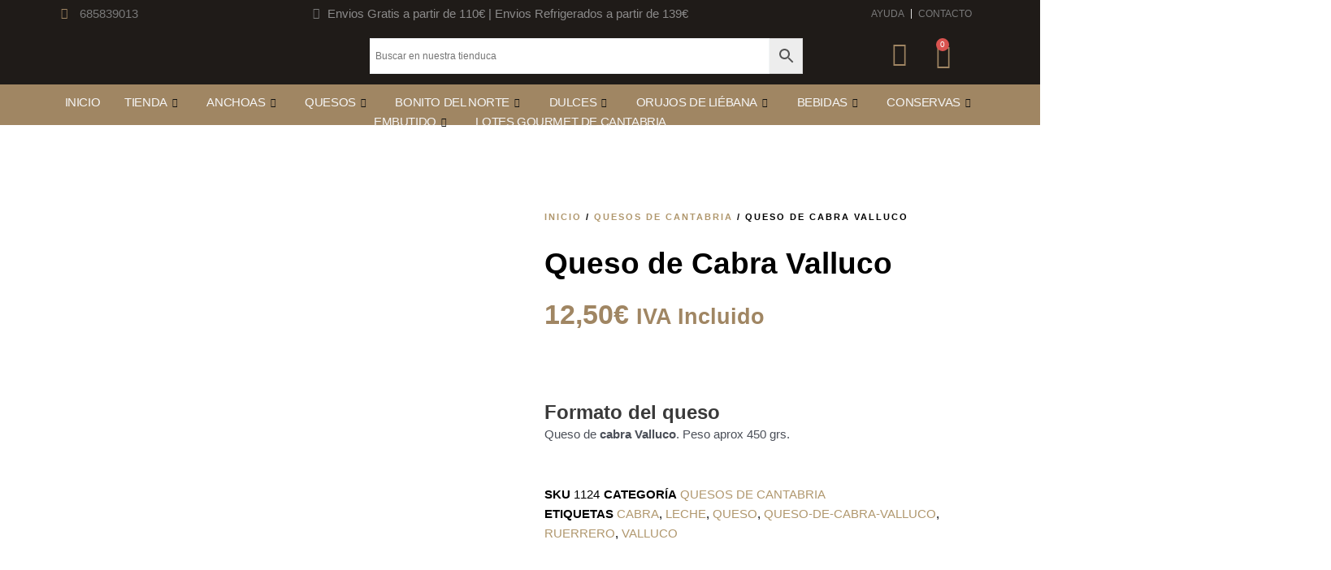

--- FILE ---
content_type: text/html; charset=UTF-8
request_url: https://www.gourmettierruca.com/ProductodeCantabria/queso-de-cabra-valluco/
body_size: 104085
content:
<!DOCTYPE html>
<html lang="es" prefix="og: https://ogp.me/ns#">
<head>
<meta charset="UTF-8">
<meta name="viewport" content="width=device-width, initial-scale=1">
	 <link rel="profile" href="https://gmpg.org/xfn/11"> 
	 
<!-- Optimización en motores de búsqueda por Rank Math PRO -  https://rankmath.com/ -->
<title>Queso de Cabra Valluco - El Gourmet de la Tierruca</title>
<meta name="description" content="Formato del queso Queso de cabra Valluco. Peso aprox 450 grs."/>
<meta name="robots" content="follow, index, max-snippet:-1, max-video-preview:-1, max-image-preview:large"/>
<link rel="canonical" href="https://www.gourmettierruca.com/ProductodeCantabria/queso-de-cabra-valluco/" />
<meta property="og:locale" content="es_ES" />
<meta property="og:type" content="product" />
<meta property="og:title" content="Queso de Cabra Valluco - El Gourmet de la Tierruca" />
<meta property="og:description" content="Formato del queso Queso de cabra Valluco. Peso aprox 450 grs." />
<meta property="og:url" content="https://www.gourmettierruca.com/ProductodeCantabria/queso-de-cabra-valluco/" />
<meta property="og:site_name" content="El Gourmet de la Tierruca" />
<meta property="og:updated_time" content="2025-12-14T23:19:29+01:00" />
<meta property="og:image" content="https://www.gourmettierruca.com/wp-content/uploads/Queso-Valluco-Producto-4-1-1024x683.jpg" />
<meta property="og:image:secure_url" content="https://www.gourmettierruca.com/wp-content/uploads/Queso-Valluco-Producto-4-1-1024x683.jpg" />
<meta property="og:image:width" content="1024" />
<meta property="og:image:height" content="683" />
<meta property="og:image:alt" content="Queso de Cabra Valluco" />
<meta property="og:image:type" content="image/jpeg" />
<meta property="product:price:amount" content="12.50" />
<meta property="product:price:currency" content="EUR" />
<meta name="twitter:card" content="summary_large_image" />
<meta name="twitter:title" content="Queso de Cabra Valluco - El Gourmet de la Tierruca" />
<meta name="twitter:description" content="Formato del queso Queso de cabra Valluco. Peso aprox 450 grs." />
<meta name="twitter:image" content="https://www.gourmettierruca.com/wp-content/uploads/Queso-Valluco-Producto-4-1-1024x683.jpg" />
<meta name="twitter:label1" content="Precio" />
<meta name="twitter:data1" content="12,50&euro;" />
<meta name="twitter:label2" content="Disponibilidad" />
<meta name="twitter:data2" content="Sin existencias" />
<!-- Optimized with WP Meteor v3.4.16 - https://wordpress.org/plugins/wp-meteor/ --><script data-wpmeteor-nooptimize="true" >var _wpmeteor={"gdpr":true,"rdelay":0,"preload":true,"elementor-animations":true,"elementor-pp":true,"v":"3.4.16","rest_url":"https:\/\/www.gourmettierruca.com\/wp-json\/"};(()=>{try{new MutationObserver(function(){}),new Promise(function(){}),Object.assign({},{}),document.fonts.ready.then(function(){})}catch{s="wpmeteordisable=1",i=document.location.href,i.match(/[?&]wpmeteordisable/)||(o="",i.indexOf("?")==-1?i.indexOf("#")==-1?o=i+"?"+s:o=i.replace("#","?"+s+"#"):i.indexOf("#")==-1?o=i+"&"+s:o=i.replace("#","&"+s+"#"),document.location.href=o)}var s,i,o;})();

</script><script data-wpmeteor-nooptimize="true" >(()=>{var v="addEventListener",ue="removeEventListener",p="getAttribute",L="setAttribute",pe="removeAttribute",N="hasAttribute",St="querySelector",F=St+"All",U="appendChild",Q="removeChild",fe="createElement",T="tagName",Ae="getOwnPropertyDescriptor",y="prototype",W="__lookupGetter__",Ee="__lookupSetter__",m="DOMContentLoaded",f="load",B="pageshow",me="error";var d=window,c=document,Te=c.documentElement;var $=console.error;var Ke=!0,X=class{constructor(){this.known=[]}init(){let t,n,s=(r,a)=>{if(Ke&&r&&r.fn&&!r.__wpmeteor){let o=function(i){return i===r?this:(c[v](m,l=>{i.call(c,r,l,"jQueryMock")}),this)};this.known.push([r,r.fn.ready,r.fn.init?.prototype?.ready]),r.fn.ready=o,r.fn.init?.prototype?.ready&&(r.fn.init.prototype.ready=o),r.__wpmeteor=!0}return r};window.jQuery||window.$,Object.defineProperty(window,"jQuery",{get(){return t},set(r){t=s(r,"jQuery")},configurable:!0}),Object.defineProperty(window,"$",{get(){return n},set(r){n=s(r,"$")},configurable:!0})}unmock(){this.known.forEach(([t,n,s])=>{t.fn.ready=n,t.fn.init?.prototype?.ready&&s&&(t.fn.init.prototype.ready=s)}),Ke=!1}};var ge="fpo:first-interaction",he="fpo:replay-captured-events";var Je="fpo:element-loaded",Se="fpo:images-loaded",M="fpo:the-end";var Z="click",V=window,Qe=V.addEventListener.bind(V),Xe=V.removeEventListener.bind(V),Ge="removeAttribute",ve="getAttribute",Gt="setAttribute",Ne=["touchstart","touchmove","touchend","touchcancel","keydown","wheel"],Ze=["mouseover","mouseout",Z],Nt=["touchstart","touchend","touchcancel","mouseover","mouseout",Z],R="data-wpmeteor-";var Ue="dispatchEvent",je=e=>{let t=new MouseEvent(Z,{view:e.view,bubbles:!0,cancelable:!0});return Object.defineProperty(t,"target",{writable:!1,value:e.target}),t},Be=class{static capture(){let t=!1,[,n,s]=`${window.Promise}`.split(/[\s[(){]+/s);if(V["__"+s+n])return;let r=[],a=o=>{if(o.target&&Ue in o.target){if(!o.isTrusted)return;if(o.cancelable&&!Ne.includes(o.type))try{o.preventDefault()}catch{}o.stopImmediatePropagation(),o.type===Z?r.push(je(o)):Nt.includes(o.type)&&r.push(o),o.target[Gt](R+o.type,!0),t||(t=!0,V[Ue](new CustomEvent(ge)))}};V.addEventListener(he,()=>{Ze.forEach(l=>Xe(l,a,{passive:!1,capture:!0})),Ne.forEach(l=>Xe(l,a,{passive:!0,capture:!0}));let o;for(;o=r.shift();){var i=o.target;i[ve](R+"touchstart")&&i[ve](R+"touchend")&&!i[ve](R+Z)?(i[ve](R+"touchmove")||r.push(je(o)),i[Ge](R+"touchstart"),i[Ge](R+"touchend")):i[Ge](R+o.type),i[Ue](o)}}),Ze.forEach(o=>Qe(o,a,{passive:!1,capture:!0})),Ne.forEach(o=>Qe(o,a,{passive:!0,capture:!0}))}};var et=Be;var j=class{constructor(){this.l=[]}emit(t,n=null){this.l[t]&&this.l[t].forEach(s=>s(n))}on(t,n){this.l[t]||=[],this.l[t].push(n)}off(t,n){this.l[t]=(this.l[t]||[]).filter(s=>s!==n)}};var D=new j;var ye=c[fe]("span");ye[L]("id","elementor-device-mode");ye[L]("class","elementor-screen-only");var Ut=!1,tt=()=>(Ut||c.body[U](ye),getComputedStyle(ye,":after").content.replace(/"/g,""));var rt=e=>e[p]("class")||"",nt=(e,t)=>e[L]("class",t),st=()=>{d[v](f,function(){let e=tt(),t=Math.max(Te.clientWidth||0,d.innerWidth||0),n=Math.max(Te.clientHeight||0,d.innerHeight||0),s=["_animation_"+e,"animation_"+e,"_animation","_animation","animation"];Array.from(c[F](".elementor-invisible")).forEach(r=>{let a=r.getBoundingClientRect();if(a.top+d.scrollY<=n&&a.left+d.scrollX<t)try{let i=JSON.parse(r[p]("data-settings"));if(i.trigger_source)return;let l=i._animation_delay||i.animation_delay||0,u,E;for(var o=0;o<s.length;o++)if(i[s[o]]){E=s[o],u=i[E];break}if(u){let q=rt(r),J=u==="none"?q:q+" animated "+u,At=setTimeout(()=>{nt(r,J.replace(/\belementor-invisible\b/,"")),s.forEach(Tt=>delete i[Tt]),r[L]("data-settings",JSON.stringify(i))},l);D.on("fi",()=>{clearTimeout(At),nt(r,rt(r).replace(new RegExp("\b"+u+"\b"),""))})}}catch(i){console.error(i)}})})};var ot="data-in-mega_smartmenus",it=()=>{let e=c[fe]("div");e.innerHTML='<span class="sub-arrow --wp-meteor"><i class="fa" aria-hidden="true"></i></span>';let t=e.firstChild,n=s=>{let r=[];for(;s=s.previousElementSibling;)r.push(s);return r};c[v](m,function(){Array.from(c[F](".pp-advanced-menu ul")).forEach(s=>{if(s[p](ot))return;(s[p]("class")||"").match(/\bmega-menu\b/)&&s[F]("ul").forEach(o=>{o[L](ot,!0)});let r=n(s),a=r.filter(o=>o).filter(o=>o[T]==="A").pop();if(a||(a=r.map(o=>Array.from(o[F]("a"))).filter(o=>o).flat().pop()),a){let o=t.cloneNode(!0);a[U](o),new MutationObserver(l=>{l.forEach(({addedNodes:u})=>{u.forEach(E=>{if(E.nodeType===1&&E[T]==="SPAN")try{a[Q](o)}catch{}})})}).observe(a,{childList:!0})}})})};var w="readystatechange",A="message";var Y="SCRIPT",g="data-wpmeteor-",b=Object.defineProperty,Ve=Object.defineProperties,P="javascript/blocked",Pe=/^\s*(application|text)\/javascript|module\s*$/i,mt="requestAnimationFrame",gt="requestIdleCallback",ie="setTimeout",Ie="__dynamic",I=d.constructor.name+"::",ce=c.constructor.name+"::",ht=function(e,t){t=t||d;for(var n=0;n<this.length;n++)e.call(t,this[n],n,this)};"NodeList"in d&&!NodeList[y].forEach&&(NodeList[y].forEach=ht);"HTMLCollection"in d&&!HTMLCollection[y].forEach&&(HTMLCollection[y].forEach=ht);_wpmeteor["elementor-animations"]&&st(),_wpmeteor["elementor-pp"]&&it();var _e=[],Le=[],ee=[],se=!1,k=[],h={},He=!1,Bt=0,H=c.visibilityState==="visible"?d[mt]:d[ie],vt=d[gt]||H;c[v]("visibilitychange",()=>{H=c.visibilityState==="visible"?d[mt]:d[ie],vt=d[gt]||H});var C=d[ie],De,z=["src","type"],x=Object,te="definePropert";x[te+"y"]=(e,t,n)=>{if(e===d&&["jQuery","onload"].indexOf(t)>=0||(e===c||e===c.body)&&["readyState","write","writeln","on"+w].indexOf(t)>=0)return["on"+w,"on"+f].indexOf(t)&&n.set&&(h["on"+w]=h["on"+w]||[],h["on"+w].push(n.set)),e;if(e instanceof HTMLScriptElement&&z.indexOf(t)>=0){if(!e[t+"__def"]){let s=x[Ae](e,t);b(e,t,{set(r){return e[t+"__set"]?e[t+"__set"].call(e,r):s.set.call(e,r)},get(){return e[t+"__get"]?e[t+"__get"].call(e):s.get.call(e)}}),e[t+"__def"]=!0}return n.get&&(e[t+"__get"]=n.get),n.set&&(e[t+"__set"]=n.set),e}return b(e,t,n)};x[te+"ies"]=(e,t)=>{for(let n in t)x[te+"y"](e,n,t[n]);for(let n of x.getOwnPropertySymbols(t))x[te+"y"](e,n,t[n]);return e};var qe=EventTarget[y][v],yt=EventTarget[y][ue],ae=qe.bind(c),Ct=yt.bind(c),G=qe.bind(d),_t=yt.bind(d),Lt=Document[y].createElement,le=Lt.bind(c),de=c.__proto__[W]("readyState").bind(c),ct="loading";b(c,"readyState",{get(){return ct},set(e){return ct=e}});var at=e=>k.filter(([t,,n],s)=>{if(!(e.indexOf(t.type)<0)){n||(n=t.target);try{let r=n.constructor.name+"::"+t.type;for(let a=0;a<h[r].length;a++)if(h[r][a]){let o=r+"::"+s+"::"+a;if(!xe[o])return!0}}catch{}}}).length,oe,xe={},K=e=>{k.forEach(([t,n,s],r)=>{if(!(e.indexOf(t.type)<0)){s||(s=t.target);try{let a=s.constructor.name+"::"+t.type;if((h[a]||[]).length)for(let o=0;o<h[a].length;o++){let i=h[a][o];if(i){let l=a+"::"+r+"::"+o;if(!xe[l]){xe[l]=!0,c.readyState=n,oe=a;try{Bt++,!i[y]||i[y].constructor===i?i.bind(s)(t):i(t)}catch(u){$(u,i)}oe=null}}}}catch(a){$(a)}}})};ae(m,e=>{k.push([new e.constructor(m,e),de(),c])});ae(w,e=>{k.push([new e.constructor(w,e),de(),c])});G(m,e=>{k.push([new e.constructor(m,e),de(),d])});G(f,e=>{He=!0,k.push([new e.constructor(f,e),de(),d]),O||K([m,w,A,f,B])});G(B,e=>{k.push([new e.constructor(B,e),de(),d]),O||K([m,w,A,f,B])});var wt=e=>{k.push([e,c.readyState,d])},Ot=d[W]("onmessage"),Rt=d[Ee]("onmessage"),Pt=()=>{_t(A,wt),(h[I+"message"]||[]).forEach(e=>{G(A,e)}),b(d,"onmessage",{get:Ot,set:Rt})};G(A,wt);var Dt=new X;Dt.init();var Fe=()=>{!O&&!se&&(O=!0,c.readyState="loading",H($e),H(S)),He||G(f,()=>{Fe()})};G(ge,()=>{Fe()});D.on(Se,()=>{Fe()});_wpmeteor.rdelay>=0&&et.capture();var re=[-1],Ce=e=>{re=re.filter(t=>t!==e.target),re.length||C(D.emit.bind(D,M))};var O=!1,S=()=>{let e=_e.shift();if(e)e[p](g+"src")?e[N]("async")||e[Ie]?(e.isConnected&&(re.push(e),setTimeout(Ce,1e3,{target:e})),Oe(e,Ce),C(S)):Oe(e,C.bind(null,S)):(e.origtype==P&&Oe(e),C(S));else if(Le.length)_e.push(...Le),Le.length=0,C(S);else if(at([m,w,A]))K([m,w,A]),C(S);else if(He)if(at([f,B,A]))K([f,B,A]),C(S);else if(re.length>1)vt(S);else if(ee.length)_e.push(...ee),ee.length=0,C(S);else{if(d.RocketLazyLoadScripts)try{RocketLazyLoadScripts.run()}catch(t){$(t)}c.readyState="complete",Pt(),Dt.unmock(),O=!1,se=!0,d[ie](()=>Ce({target:-1}))}else O=!1},xt=e=>{let t=le(Y),n=e.attributes;for(var s=n.length-1;s>=0;s--)n[s].name.startsWith(g)||t[L](n[s].name,n[s].value);let r=e[p](g+"type");r?t.type=r:t.type="text/javascript",(e.textContent||"").match(/^\s*class RocketLazyLoadScripts/)?t.textContent=e.textContent.replace(/^\s*class\s*RocketLazyLoadScripts/,"window.RocketLazyLoadScripts=class").replace("RocketLazyLoadScripts.run();",""):t.textContent=e.textContent;for(let a of["onload","onerror","onreadystatechange"])e[a]&&(t[a]=e[a]);return t},Oe=(e,t)=>{let n=e[p](g+"src");if(n){let s=qe.bind(e);e.isConnected&&t&&(s(f,t),s(me,t)),e.origtype=e[p](g+"type")||"text/javascript",e.origsrc=n,(!e.isConnected||e[N]("nomodule")||e.type&&!Pe.test(e.type))&&t&&t(new Event(f,{target:e}))}else e.origtype===P?(e.origtype=e[p](g+"type")||"text/javascript",e[pe]("integrity"),e.textContent=e.textContent+`
`):t&&t(new Event(f,{target:e}))},We=(e,t)=>{let n=(h[e]||[]).indexOf(t);if(n>=0)return h[e][n]=void 0,!0},lt=(e,t,...n)=>{if("HTMLDocument::"+m==oe&&e===m&&!t.toString().match(/jQueryMock/)){D.on(M,c[v].bind(c,e,t,...n));return}if(t&&(e===m||e===w)){let s=ce+e;h[s]=h[s]||[],h[s].push(t),se&&K([e]);return}return ae(e,t,...n)},dt=(e,t,...n)=>{if(e===m){let s=ce+e;We(s,t)}return Ct(e,t,...n)};Ve(c,{[v]:{get(){return lt},set(){return lt}},[ue]:{get(){return dt},set(){return dt}}});var ne=c.createDocumentFragment(),$e=()=>{ne.hasChildNodes()&&(c.head[U](ne),ne=c.createDocumentFragment())},ut={},we=e=>{if(e)try{let t=new URL(e,c.location.href),n=t.origin;if(n&&!ut[n]&&c.location.host!==t.host){let s=le("link");s.rel="preconnect",s.href=n,ne[U](s),ut[n]=!0,O&&H($e)}}catch{}},be={},kt=(e,t,n,s)=>{let r=le("link");r.rel=t?"modulepre"+f:"pre"+f,r.as="script",n&&r[L]("crossorigin",n),s&&r[L]("integrity",s);try{e=new URL(e,c.location.href).href}catch{}r.href=e,ne[U](r),be[e]=!0,O&&H($e)},ke=function(...e){let t=le(...e);if(!e||e[0].toUpperCase()!==Y||!O)return t;let n=t[L].bind(t),s=t[p].bind(t),r=t[pe].bind(t),a=t[N].bind(t),o=t[W]("attributes").bind(t);return z.forEach(i=>{let l=t[W](i).bind(t),u=t[Ee](i).bind(t);x[te+"y"](t,i,{set(E){return i==="type"&&E&&!Pe.test(E)?n(i,E):((i==="src"&&E||i==="type"&&E&&t.origsrc)&&n("type",P),E?n(g+i,E):r(g+i))},get(){let E=t[p](g+i);if(i==="src")try{return new URL(E,c.location.href).href}catch{}return E}}),b(t,"orig"+i,{set(E){return u(E)},get(){return l()}})}),t[L]=function(i,l){if(z.includes(i))return i==="type"&&l&&!Pe.test(l)?n(i,l):((i==="src"&&l||i==="type"&&l&&t.origsrc)&&n("type",P),l?n(g+i,l):r(g+i));n(i,l)},t[p]=function(i){let l=z.indexOf(i)>=0?s(g+i):s(i);if(i==="src")try{return new URL(l,c.location.href).href}catch{}return l},t[N]=function(i){return z.indexOf(i)>=0?a(g+i):a(i)},b(t,"attributes",{get(){return[...o()].filter(l=>l.name!=="type").map(l=>({name:l.name.match(new RegExp(g))?l.name.replace(g,""):l.name,value:l.value}))}}),t[Ie]=!0,t};Object.defineProperty(Document[y],"createElement",{set(e){e!==ke&&(De=e)},get(){return De||ke}});var Re=new Set,ze=new MutationObserver(e=>{e.forEach(({removedNodes:t,addedNodes:n,target:s})=>{t.forEach(r=>{r.nodeType===1&&Y===r[T]&&"origtype"in r&&Re.delete(r)}),n.forEach(r=>{if(r.nodeType===1)if(Y===r[T]){if("origtype"in r){if(r.origtype!==P)return}else if(r[p]("type")!==P)return;"origtype"in r||z.forEach(o=>{let i=r[W](o).bind(r),l=r[Ee](o).bind(r);b(r,"orig"+o,{set(u){return l(u)},get(){return i()}})});let a=r[p](g+"src");if(Re.has(r)&&$("Inserted twice",r),r.parentNode){Re.add(r);let o=r[p](g+"type");(a||"").match(/\/gtm.js\?/)||r[N]("async")||r[Ie]?(ee.push(r),we(a)):r[N]("defer")||o==="module"?(Le.push(r),we(a)):(a&&!r[N]("nomodule")&&!be[a]&&kt(a,o==="module",r[N]("crossorigin")&&r[p]("crossorigin"),r[p]("integrity")),_e.push(r))}else r[v](f,o=>o.target.parentNode[Q](o.target)),r[v](me,o=>o.target.parentNode[Q](o.target)),s[U](r)}else r[T]==="LINK"&&r[p]("as")==="script"&&(be[r[p]("href")]=!0)})})}),bt={childList:!0,subtree:!0};ze.observe(c.documentElement,bt);var Mt=HTMLElement[y].attachShadow;HTMLElement[y].attachShadow=function(e){let t=Mt.call(this,e);return e.mode==="open"&&ze.observe(t,bt),t};(()=>{let e=x[Ae](HTMLIFrameElement[y],"src");b(HTMLIFrameElement[y],"src",{get(){return this.dataset.fpoSrc?this.dataset.fpoSrc:e.get.call(this)},set(t){delete this.dataset.fpoSrc,e.set.call(this,t)}})})();D.on(M,()=>{(!De||De===ke)&&(Document[y].createElement=Lt,ze.disconnect()),dispatchEvent(new CustomEvent(he)),dispatchEvent(new CustomEvent(M))});var Me=e=>{let t,n;!c.currentScript||!c.currentScript.parentNode?(t=c.body,n=t.lastChild):(n=c.currentScript,t=n.parentNode);try{let s=le("div");s.innerHTML=e,Array.from(s.childNodes).forEach(r=>{r.nodeName===Y?t.insertBefore(xt(r),n):t.insertBefore(r,n)})}catch(s){$(s)}},pt=e=>Me(e+`
`);Ve(c,{write:{get(){return Me},set(e){return Me=e}},writeln:{get(){return pt},set(e){return pt=e}}});var ft=(e,t,...n)=>{if(I+m==oe&&e===m&&!t.toString().match(/jQueryMock/)){D.on(M,d[v].bind(d,e,t,...n));return}if(I+f==oe&&e===f){D.on(M,d[v].bind(d,e,t,...n));return}if(t&&(e===f||e===B||e===m||e===A&&!se)){let s=e===m?ce+e:I+e;h[s]=h[s]||[],h[s].push(t),se&&K([e]);return}return G(e,t,...n)},Et=(e,t,...n)=>{if(e===f||e===m||e===B){let s=e===m?ce+e:I+e;We(s,t)}return _t(e,t,...n)};Ve(d,{[v]:{get(){return ft},set(){return ft}},[ue]:{get(){return Et},set(){return Et}}});var Ye=e=>{let t;return{get(){return t},set(n){return t&&We(e,n),h[e]=h[e]||[],h[e].push(n),t=n}}};G(Je,e=>{let{target:t,event:n}=e.detail,s=t===d?c.body:t,r=s[p](g+"on"+n.type);s[pe](g+"on"+n.type);try{let a=new Function("event",r);t===d?d[v](f,a.bind(t,n)):a.call(t,n)}catch(a){console.err(a)}});{let e=Ye(I+f);b(d,"onload",e),ae(m,()=>{b(c.body,"onload",e)})}b(c,"onreadystatechange",Ye(ce+w));b(d,"onmessage",Ye(I+A));(()=>{let e=d.innerHeight,t=d.innerWidth,n=r=>{let o={"4g":1250,"3g":2500,"2g":2500}[(navigator.connection||{}).effectiveType]||0,i=r.getBoundingClientRect(),l={top:-1*e-o,left:-1*t-o,bottom:e+o,right:t+o};return!(i.left>=l.right||i.right<=l.left||i.top>=l.bottom||i.bottom<=l.top)},s=(r=!0)=>{let a=1,o=-1,i={},l=()=>{o++,--a||d[ie](D.emit.bind(D,Se),_wpmeteor.rdelay)};Array.from(c.getElementsByTagName("*")).forEach(u=>{let E,q,J;if(u[T]==="IMG"){let _=u.currentSrc||u.src;_&&!i[_]&&!_.match(/^data:/i)&&((u.loading||"").toLowerCase()!=="lazy"||n(u))&&(E=_)}else if(u[T]===Y)we(u[p](g+"src"));else if(u[T]==="LINK"&&u[p]("as")==="script"&&["pre"+f,"modulepre"+f].indexOf(u[p]("rel"))>=0)be[u[p]("href")]=!0;else if((q=d.getComputedStyle(u))&&(J=(q.backgroundImage||"").match(/^url\s*\((.*?)\)/i))&&(J||[]).length){let _=J[0].slice(4,-1).replace(/"/g,"");!i[_]&&!_.match(/^data:/i)&&(E=_)}if(E){i[E]=!0;let _=new Image;r&&(a++,_[v](f,l),_[v](me,l)),_.src=E}}),c.fonts.ready.then(()=>{l()})};_wpmeteor.rdelay===0?ae(m,s):G(f,s)})();})();
//1.0.42

</script><script type="application/ld+json" class="rank-math-schema-pro">{"@context":"https://schema.org","@graph":[{"@type":["Organization","Person"],"@id":"https://www.gourmettierruca.com/#person","name":"El Gourmet de la Tierruca","url":"https://www.gourmettierruca.com","email":"info@gourmettierruca.com","address":{"@type":"PostalAddress","streetAddress":"Avinguda de la Costa Blanca, 114, Planta Loc, Puerta 1","addressLocality":"Playa de San Juan","addressRegion":"Alicante","postalCode":"03540","addressCountry":"Espa\u00f1a"},"logo":{"@type":"ImageObject","@id":"https://www.gourmettierruca.com/#logo","url":"https://www.gourmettierruca.com/wp-content/uploads/EL-GOURMET-CUADRADO_MINI.jpg","contentUrl":"https://www.gourmettierruca.com/wp-content/uploads/EL-GOURMET-CUADRADO_MINI.jpg","caption":"El Gourmet de la Tierruca","inLanguage":"es","width":"150","height":"150"},"telephone":"685 83 90 13","image":{"@id":"https://www.gourmettierruca.com/#logo"}},{"@type":"WebSite","@id":"https://www.gourmettierruca.com/#website","url":"https://www.gourmettierruca.com","name":"El Gourmet de la Tierruca","publisher":{"@id":"https://www.gourmettierruca.com/#person"},"inLanguage":"es"},{"@type":"ImageObject","@id":"https://www.gourmettierruca.com/wp-content/uploads/Queso-Valluco-Producto-4-1.jpg","url":"https://www.gourmettierruca.com/wp-content/uploads/Queso-Valluco-Producto-4-1.jpg","width":"2048","height":"1365","inLanguage":"es"},{"@type":"BreadcrumbList","@id":"https://www.gourmettierruca.com/ProductodeCantabria/queso-de-cabra-valluco/#breadcrumb","itemListElement":[{"@type":"ListItem","position":"1","item":{"@id":"https://www.gourmettierruca.com","name":"Inicio"}},{"@type":"ListItem","position":"2","item":{"@id":"https://www.gourmettierruca.com/categoria-producto/quesos-de-cantabria/","name":"Quesos de Cantabria"}},{"@type":"ListItem","position":"3","item":{"@id":"https://www.gourmettierruca.com/ProductodeCantabria/queso-de-cabra-valluco/","name":"Queso de Cabra Valluco"}}]},{"@type":"ItemPage","@id":"https://www.gourmettierruca.com/ProductodeCantabria/queso-de-cabra-valluco/#webpage","url":"https://www.gourmettierruca.com/ProductodeCantabria/queso-de-cabra-valluco/","name":"Queso de Cabra Valluco - El Gourmet de la Tierruca","datePublished":"2017-07-06T19:48:33+02:00","dateModified":"2025-12-14T23:19:29+01:00","isPartOf":{"@id":"https://www.gourmettierruca.com/#website"},"primaryImageOfPage":{"@id":"https://www.gourmettierruca.com/wp-content/uploads/Queso-Valluco-Producto-4-1.jpg"},"inLanguage":"es","breadcrumb":{"@id":"https://www.gourmettierruca.com/ProductodeCantabria/queso-de-cabra-valluco/#breadcrumb"}},{"@type":"Product","name":"Queso de Cabra Valluco - El Gourmet de la Tierruca","description":"Formato del queso Queso de cabra Valluco. Peso aprox 450 grs.","sku":"1124","category":"Quesos de Cantabria","mainEntityOfPage":{"@id":"https://www.gourmettierruca.com/ProductodeCantabria/queso-de-cabra-valluco/#webpage"},"image":[{"@type":"ImageObject","url":"https://www.gourmettierruca.com/wp-content/uploads/Queso-Valluco-Producto-4-1.jpg","height":"1365","width":"2048"}],"offers":{"@type":"Offer","price":"12.50","priceCurrency":"EUR","priceValidUntil":"2027-12-31","availability":"https://schema.org/OutOfStock","itemCondition":"NewCondition","url":"https://www.gourmettierruca.com/ProductodeCantabria/queso-de-cabra-valluco/","seller":{"@type":"Person","@id":"https://www.gourmettierruca.com/","name":"El Gourmet de la Tierruca","url":"https://www.gourmettierruca.com"},"priceSpecification":{"price":"12.50","priceCurrency":"EUR","valueAddedTaxIncluded":"true"}},"@id":"https://www.gourmettierruca.com/ProductodeCantabria/queso-de-cabra-valluco/#richSnippet"}]}</script>
<!-- /Plugin Rank Math WordPress SEO -->

<link rel='dns-prefetch' href='//www.googletagmanager.com' />
<link rel="alternate" type="application/rss+xml" title="El Gourmet de la Tierruca &raquo; Feed" href="https://www.gourmettierruca.com/feed/" />
<link rel="alternate" type="application/rss+xml" title="El Gourmet de la Tierruca &raquo; Feed de los comentarios" href="https://www.gourmettierruca.com/comments/feed/" />
<link rel="alternate" title="oEmbed (JSON)" type="application/json+oembed" href="https://www.gourmettierruca.com/wp-json/oembed/1.0/embed?url=https%3A%2F%2Fwww.gourmettierruca.com%2FProductodeCantabria%2Fqueso-de-cabra-valluco%2F" />
<link rel="alternate" title="oEmbed (XML)" type="text/xml+oembed" href="https://www.gourmettierruca.com/wp-json/oembed/1.0/embed?url=https%3A%2F%2Fwww.gourmettierruca.com%2FProductodeCantabria%2Fqueso-de-cabra-valluco%2F&#038;format=xml" />
<style id='wp-img-auto-sizes-contain-inline-css'>
img:is([sizes=auto i],[sizes^="auto," i]){contain-intrinsic-size:3000px 1500px}
/*# sourceURL=wp-img-auto-sizes-contain-inline-css */
</style>
<link rel='stylesheet' id='style-css' href='https://www.gourmettierruca.com/wp-content/plugins/mtcaptcha/style.css?v=2.9&#038;ver=6.9' media='all' />
<link rel='stylesheet' id='elementor-frontend-css' href='https://www.gourmettierruca.com/wp-content/plugins/elementor/assets/css/frontend.min.css?ver=3.25.11' media='all' />
<link rel='stylesheet' id='elementor-post-101-css' href='https://www.gourmettierruca.com/wp-content/uploads/elementor/css/post-101.css?ver=1760085512' media='all' />
<link rel='stylesheet' id='elementor-post-200-css' href='https://www.gourmettierruca.com/wp-content/uploads/elementor/css/post-200.css?ver=1760085512' media='all' />
<link rel='stylesheet' id='astra-theme-css-css' href='https://www.gourmettierruca.com/wp-content/themes/astra/assets/css/minified/main.min.css?ver=4.6.14' media='all' />
<style id='astra-theme-css-inline-css'>
:root{--ast-post-nav-space:0;--ast-container-default-xlg-padding:3em;--ast-container-default-lg-padding:3em;--ast-container-default-slg-padding:2em;--ast-container-default-md-padding:3em;--ast-container-default-sm-padding:3em;--ast-container-default-xs-padding:2.4em;--ast-container-default-xxs-padding:1.8em;--ast-code-block-background:#EEEEEE;--ast-comment-inputs-background:#FAFAFA;--ast-normal-container-width:1200px;--ast-narrow-container-width:750px;--ast-blog-title-font-weight:normal;--ast-blog-meta-weight:inherit;}html{font-size:93.75%;}a{color:var(--ast-global-color-0);}a:hover,a:focus{color:var(--ast-global-color-1);}body,button,input,select,textarea,.ast-button,.ast-custom-button{font-family:-apple-system,BlinkMacSystemFont,Segoe UI,Roboto,Oxygen-Sans,Ubuntu,Cantarell,Helvetica Neue,sans-serif;font-weight:inherit;font-size:15px;font-size:1rem;line-height:var(--ast-body-line-height,1.65em);}blockquote{color:var(--ast-global-color-3);}h1,.entry-content h1,h2,.entry-content h2,h3,.entry-content h3,h4,.entry-content h4,h5,.entry-content h5,h6,.entry-content h6,.site-title,.site-title a{font-weight:600;}.site-title{font-size:35px;font-size:2.3333333333333rem;display:block;}.site-header .site-description{font-size:15px;font-size:1rem;display:none;}.entry-title{font-size:26px;font-size:1.7333333333333rem;}.archive .ast-article-post .ast-article-inner,.blog .ast-article-post .ast-article-inner,.archive .ast-article-post .ast-article-inner:hover,.blog .ast-article-post .ast-article-inner:hover{overflow:hidden;}h1,.entry-content h1{font-size:40px;font-size:2.6666666666667rem;font-weight:600;line-height:1.4em;}h2,.entry-content h2{font-size:32px;font-size:2.1333333333333rem;font-weight:600;line-height:1.3em;}h3,.entry-content h3{font-size:26px;font-size:1.7333333333333rem;font-weight:600;line-height:1.3em;}h4,.entry-content h4{font-size:24px;font-size:1.6rem;line-height:1.2em;font-weight:600;}h5,.entry-content h5{font-size:20px;font-size:1.3333333333333rem;line-height:1.2em;font-weight:600;}h6,.entry-content h6{font-size:16px;font-size:1.0666666666667rem;line-height:1.25em;font-weight:600;}::selection{background-color:var(--ast-global-color-0);color:#000000;}body,h1,.entry-title a,.entry-content h1,h2,.entry-content h2,h3,.entry-content h3,h4,.entry-content h4,h5,.entry-content h5,h6,.entry-content h6{color:var(--ast-global-color-3);}.tagcloud a:hover,.tagcloud a:focus,.tagcloud a.current-item{color:#000000;border-color:var(--ast-global-color-0);background-color:var(--ast-global-color-0);}input:focus,input[type="text"]:focus,input[type="email"]:focus,input[type="url"]:focus,input[type="password"]:focus,input[type="reset"]:focus,input[type="search"]:focus,textarea:focus{border-color:var(--ast-global-color-0);}input[type="radio"]:checked,input[type=reset],input[type="checkbox"]:checked,input[type="checkbox"]:hover:checked,input[type="checkbox"]:focus:checked,input[type=range]::-webkit-slider-thumb{border-color:var(--ast-global-color-0);background-color:var(--ast-global-color-0);box-shadow:none;}.site-footer a:hover + .post-count,.site-footer a:focus + .post-count{background:var(--ast-global-color-0);border-color:var(--ast-global-color-0);}.single .nav-links .nav-previous,.single .nav-links .nav-next{color:var(--ast-global-color-0);}.entry-meta,.entry-meta *{line-height:1.45;color:var(--ast-global-color-0);}.entry-meta a:not(.ast-button):hover,.entry-meta a:not(.ast-button):hover *,.entry-meta a:not(.ast-button):focus,.entry-meta a:not(.ast-button):focus *,.page-links > .page-link,.page-links .page-link:hover,.post-navigation a:hover{color:var(--ast-global-color-1);}#cat option,.secondary .calendar_wrap thead a,.secondary .calendar_wrap thead a:visited{color:var(--ast-global-color-0);}.secondary .calendar_wrap #today,.ast-progress-val span{background:var(--ast-global-color-0);}.secondary a:hover + .post-count,.secondary a:focus + .post-count{background:var(--ast-global-color-0);border-color:var(--ast-global-color-0);}.calendar_wrap #today > a{color:#000000;}.page-links .page-link,.single .post-navigation a{color:var(--ast-global-color-0);}.ast-search-menu-icon .search-form button.search-submit{padding:0 4px;}.ast-search-menu-icon form.search-form{padding-right:0;}.ast-search-menu-icon.slide-search input.search-field{width:0;}.ast-header-search .ast-search-menu-icon.ast-dropdown-active .search-form,.ast-header-search .ast-search-menu-icon.ast-dropdown-active .search-field:focus{transition:all 0.2s;}.search-form input.search-field:focus{outline:none;}.ast-archive-title{color:var(--ast-global-color-2);}.widget-title,.widget .wp-block-heading{font-size:21px;font-size:1.4rem;color:var(--ast-global-color-2);}.single .ast-author-details .author-title{color:var(--ast-global-color-1);}.ast-search-menu-icon.slide-search a:focus-visible:focus-visible,.astra-search-icon:focus-visible,#close:focus-visible,a:focus-visible,.ast-menu-toggle:focus-visible,.site .skip-link:focus-visible,.wp-block-loginout input:focus-visible,.wp-block-search.wp-block-search__button-inside .wp-block-search__inside-wrapper,.ast-header-navigation-arrow:focus-visible,.woocommerce .wc-proceed-to-checkout > .checkout-button:focus-visible,.woocommerce .woocommerce-MyAccount-navigation ul li a:focus-visible,.ast-orders-table__row .ast-orders-table__cell:focus-visible,.woocommerce .woocommerce-order-details .order-again > .button:focus-visible,.woocommerce .woocommerce-message a.button.wc-forward:focus-visible,.woocommerce #minus_qty:focus-visible,.woocommerce #plus_qty:focus-visible,a#ast-apply-coupon:focus-visible,.woocommerce .woocommerce-info a:focus-visible,.woocommerce .astra-shop-summary-wrap a:focus-visible,.woocommerce a.wc-forward:focus-visible,#ast-apply-coupon:focus-visible,.woocommerce-js .woocommerce-mini-cart-item a.remove:focus-visible,#close:focus-visible,.button.search-submit:focus-visible,#search_submit:focus,.normal-search:focus-visible,.ast-header-account-wrap:focus-visible{outline-style:dotted;outline-color:inherit;outline-width:thin;}input:focus,input[type="text"]:focus,input[type="email"]:focus,input[type="url"]:focus,input[type="password"]:focus,input[type="reset"]:focus,input[type="search"]:focus,input[type="number"]:focus,textarea:focus,.wp-block-search__input:focus,[data-section="section-header-mobile-trigger"] .ast-button-wrap .ast-mobile-menu-trigger-minimal:focus,.ast-mobile-popup-drawer.active .menu-toggle-close:focus,.woocommerce-ordering select.orderby:focus,#ast-scroll-top:focus,#coupon_code:focus,.woocommerce-page #comment:focus,.woocommerce #reviews #respond input#submit:focus,.woocommerce a.add_to_cart_button:focus,.woocommerce .button.single_add_to_cart_button:focus,.woocommerce .woocommerce-cart-form button:focus,.woocommerce .woocommerce-cart-form__cart-item .quantity .qty:focus,.woocommerce .woocommerce-billing-fields .woocommerce-billing-fields__field-wrapper .woocommerce-input-wrapper > .input-text:focus,.woocommerce #order_comments:focus,.woocommerce #place_order:focus,.woocommerce .woocommerce-address-fields .woocommerce-address-fields__field-wrapper .woocommerce-input-wrapper > .input-text:focus,.woocommerce .woocommerce-MyAccount-content form button:focus,.woocommerce .woocommerce-MyAccount-content .woocommerce-EditAccountForm .woocommerce-form-row .woocommerce-Input.input-text:focus,.woocommerce .ast-woocommerce-container .woocommerce-pagination ul.page-numbers li a:focus,body #content .woocommerce form .form-row .select2-container--default .select2-selection--single:focus,#ast-coupon-code:focus,.woocommerce.woocommerce-js .quantity input[type=number]:focus,.woocommerce-js .woocommerce-mini-cart-item .quantity input[type=number]:focus,.woocommerce p#ast-coupon-trigger:focus{border-style:dotted;border-color:inherit;border-width:thin;}input{outline:none;}.woocommerce-js input[type=text]:focus,.woocommerce-js input[type=email]:focus,.woocommerce-js textarea:focus,input[type=number]:focus,.comments-area textarea#comment:focus,.comments-area textarea#comment:active,.comments-area .ast-comment-formwrap input[type="text"]:focus,.comments-area .ast-comment-formwrap input[type="text"]:active{outline-style:disable;outline-color:inherit;outline-width:thin;}.ast-logo-title-inline .site-logo-img{padding-right:1em;}body .ast-oembed-container *{position:absolute;top:0;width:100%;height:100%;left:0;}body .wp-block-embed-pocket-casts .ast-oembed-container *{position:unset;}.ast-single-post-featured-section + article {margin-top: 2em;}.site-content .ast-single-post-featured-section img {width: 100%;overflow: hidden;object-fit: cover;}.site > .ast-single-related-posts-container {margin-top: 0;}@media (min-width: 922px) {.ast-desktop .ast-container--narrow {max-width: var(--ast-narrow-container-width);margin: 0 auto;}}.ast-page-builder-template .hentry {margin: 0;}.ast-page-builder-template .site-content > .ast-container {max-width: 100%;padding: 0;}.ast-page-builder-template .site .site-content #primary {padding: 0;margin: 0;}.ast-page-builder-template .no-results {text-align: center;margin: 4em auto;}.ast-page-builder-template .ast-pagination {padding: 2em;}.ast-page-builder-template .entry-header.ast-no-title.ast-no-thumbnail {margin-top: 0;}.ast-page-builder-template .entry-header.ast-header-without-markup {margin-top: 0;margin-bottom: 0;}.ast-page-builder-template .entry-header.ast-no-title.ast-no-meta {margin-bottom: 0;}.ast-page-builder-template.single .post-navigation {padding-bottom: 2em;}.ast-page-builder-template.single-post .site-content > .ast-container {max-width: 100%;}.ast-page-builder-template .entry-header {margin-top: 2em;margin-left: auto;margin-right: auto;}.ast-single-post.ast-page-builder-template .site-main > article,.woocommerce.ast-page-builder-template .site-main {padding-top: 2em;padding-left: 20px;padding-right: 20px;}.ast-page-builder-template .ast-archive-description {margin: 2em auto 0;padding-left: 20px;padding-right: 20px;}.ast-page-builder-template .ast-row {margin-left: 0;margin-right: 0;}.single.ast-page-builder-template .entry-header + .entry-content,.single.ast-page-builder-template .ast-single-entry-banner + .site-content article .entry-content {margin-bottom: 2em;}@media(min-width: 921px) {.ast-page-builder-template.archive.ast-right-sidebar .ast-row article,.ast-page-builder-template.archive.ast-left-sidebar .ast-row article {padding-left: 0;padding-right: 0;}}@media (max-width:921.9px){#ast-desktop-header{display:none;}}@media (min-width:922px){#ast-mobile-header{display:none;}}@media( max-width: 420px ) {.single .nav-links .nav-previous,.single .nav-links .nav-next {width: 100%;text-align: center;}}.wp-block-buttons.aligncenter{justify-content:center;}@media (max-width:921px){.ast-theme-transparent-header #primary,.ast-theme-transparent-header #secondary{padding:0;}}@media (max-width:921px){.ast-plain-container.ast-no-sidebar #primary{padding:0;}}.ast-plain-container.ast-no-sidebar #primary{margin-top:0;margin-bottom:0;}@media (min-width:1200px){.ast-plain-container.ast-no-sidebar #primary{margin-top:60px;margin-bottom:60px;}}.wp-block-button.is-style-outline .wp-block-button__link{border-color:var(--ast-global-color-0);}div.wp-block-button.is-style-outline > .wp-block-button__link:not(.has-text-color),div.wp-block-button.wp-block-button__link.is-style-outline:not(.has-text-color){color:var(--ast-global-color-0);}.wp-block-button.is-style-outline .wp-block-button__link:hover,.wp-block-buttons .wp-block-button.is-style-outline .wp-block-button__link:focus,.wp-block-buttons .wp-block-button.is-style-outline > .wp-block-button__link:not(.has-text-color):hover,.wp-block-buttons .wp-block-button.wp-block-button__link.is-style-outline:not(.has-text-color):hover{color:#ffffff;background-color:var(--ast-global-color-1);border-color:var(--ast-global-color-1);}.post-page-numbers.current .page-link,.ast-pagination .page-numbers.current{color:#000000;border-color:var(--ast-global-color-0);background-color:var(--ast-global-color-0);}.wp-block-button.is-style-outline .wp-block-button__link.wp-element-button,.ast-outline-button{border-color:var(--ast-global-color-0);font-family:inherit;font-weight:inherit;line-height:1em;}.wp-block-buttons .wp-block-button.is-style-outline > .wp-block-button__link:not(.has-text-color),.wp-block-buttons .wp-block-button.wp-block-button__link.is-style-outline:not(.has-text-color),.ast-outline-button{color:var(--ast-global-color-0);}.wp-block-button.is-style-outline .wp-block-button__link:hover,.wp-block-buttons .wp-block-button.is-style-outline .wp-block-button__link:focus,.wp-block-buttons .wp-block-button.is-style-outline > .wp-block-button__link:not(.has-text-color):hover,.wp-block-buttons .wp-block-button.wp-block-button__link.is-style-outline:not(.has-text-color):hover,.ast-outline-button:hover,.ast-outline-button:focus,.wp-block-uagb-buttons-child .uagb-buttons-repeater.ast-outline-button:hover,.wp-block-uagb-buttons-child .uagb-buttons-repeater.ast-outline-button:focus{color:#ffffff;background-color:var(--ast-global-color-1);border-color:var(--ast-global-color-1);}.wp-block-button .wp-block-button__link.wp-element-button.is-style-outline:not(.has-background),.wp-block-button.is-style-outline>.wp-block-button__link.wp-element-button:not(.has-background),.ast-outline-button{background-color:var(--ast-global-color-0);}.entry-content[ast-blocks-layout] > figure{margin-bottom:1em;}h1.widget-title{font-weight:600;}h2.widget-title{font-weight:600;}h3.widget-title{font-weight:600;}#page{display:flex;flex-direction:column;min-height:100vh;}.ast-404-layout-1 h1.page-title{color:var(--ast-global-color-2);}.single .post-navigation a{line-height:1em;height:inherit;}.error-404 .page-sub-title{font-size:1.5rem;font-weight:inherit;}.search .site-content .content-area .search-form{margin-bottom:0;}#page .site-content{flex-grow:1;}.widget{margin-bottom:1.25em;}#secondary li{line-height:1.5em;}#secondary .wp-block-group h2{margin-bottom:0.7em;}#secondary h2{font-size:1.7rem;}.ast-separate-container .ast-article-post,.ast-separate-container .ast-article-single,.ast-separate-container .comment-respond{padding:3em;}.ast-separate-container .ast-article-single .ast-article-single{padding:0;}.ast-article-single .wp-block-post-template-is-layout-grid{padding-left:0;}.ast-separate-container .comments-title,.ast-narrow-container .comments-title{padding:1.5em 2em;}.ast-page-builder-template .comment-form-textarea,.ast-comment-formwrap .ast-grid-common-col{padding:0;}.ast-comment-formwrap{padding:0;display:inline-flex;column-gap:20px;width:100%;margin-left:0;margin-right:0;}.comments-area textarea#comment:focus,.comments-area textarea#comment:active,.comments-area .ast-comment-formwrap input[type="text"]:focus,.comments-area .ast-comment-formwrap input[type="text"]:active {box-shadow:none;outline:none;}.archive.ast-page-builder-template .entry-header{margin-top:2em;}.ast-page-builder-template .ast-comment-formwrap{width:100%;}.entry-title{margin-bottom:0.5em;}.ast-archive-description p{font-size:inherit;font-weight:inherit;line-height:inherit;}.ast-separate-container .ast-comment-list li.depth-1,.hentry{margin-bottom:2em;}@media (min-width:921px){.ast-left-sidebar.ast-page-builder-template #secondary,.archive.ast-right-sidebar.ast-page-builder-template .site-main{padding-left:20px;padding-right:20px;}}@media (max-width:544px){.ast-comment-formwrap.ast-row{column-gap:10px;display:inline-block;}#ast-commentform .ast-grid-common-col{position:relative;width:100%;}}@media (min-width:1201px){.ast-separate-container .ast-article-post,.ast-separate-container .ast-article-single,.ast-separate-container .ast-author-box,.ast-separate-container .ast-404-layout-1,.ast-separate-container .no-results{padding:3em;}}@media (max-width:921px){.ast-separate-container #primary,.ast-separate-container #secondary{padding:1.5em 0;}#primary,#secondary{padding:1.5em 0;margin:0;}.ast-left-sidebar #content > .ast-container{display:flex;flex-direction:column-reverse;width:100%;}}@media (min-width:922px){.ast-separate-container.ast-right-sidebar #primary,.ast-separate-container.ast-left-sidebar #primary{border:0;}.search-no-results.ast-separate-container #primary{margin-bottom:4em;}}.elementor-button-wrapper .elementor-button{border-style:solid;text-decoration:none;border-top-width:0;border-right-width:0;border-left-width:0;border-bottom-width:0;}body .elementor-button.elementor-size-sm,body .elementor-button.elementor-size-xs,body .elementor-button.elementor-size-md,body .elementor-button.elementor-size-lg,body .elementor-button.elementor-size-xl,body .elementor-button{padding-top:15px;padding-right:30px;padding-bottom:15px;padding-left:30px;}@media (max-width:921px){.elementor-button-wrapper .elementor-button.elementor-size-sm,.elementor-button-wrapper .elementor-button.elementor-size-xs,.elementor-button-wrapper .elementor-button.elementor-size-md,.elementor-button-wrapper .elementor-button.elementor-size-lg,.elementor-button-wrapper .elementor-button.elementor-size-xl,.elementor-button-wrapper .elementor-button{padding-top:14px;padding-right:28px;padding-bottom:14px;padding-left:28px;}}@media (max-width:544px){.elementor-button-wrapper .elementor-button.elementor-size-sm,.elementor-button-wrapper .elementor-button.elementor-size-xs,.elementor-button-wrapper .elementor-button.elementor-size-md,.elementor-button-wrapper .elementor-button.elementor-size-lg,.elementor-button-wrapper .elementor-button.elementor-size-xl,.elementor-button-wrapper .elementor-button{padding-top:12px;padding-right:24px;padding-bottom:12px;padding-left:24px;}}.elementor-button-wrapper .elementor-button{border-color:var(--ast-global-color-0);background-color:var(--ast-global-color-0);}.elementor-button-wrapper .elementor-button:hover,.elementor-button-wrapper .elementor-button:focus{color:#ffffff;background-color:var(--ast-global-color-1);border-color:var(--ast-global-color-1);}.wp-block-button .wp-block-button__link ,.elementor-button-wrapper .elementor-button,.elementor-button-wrapper .elementor-button:visited{color:var(--ast-global-color-5);}.elementor-button-wrapper .elementor-button{line-height:1em;}.wp-block-button .wp-block-button__link:hover,.wp-block-button .wp-block-button__link:focus{color:#ffffff;background-color:var(--ast-global-color-1);border-color:var(--ast-global-color-1);}.elementor-widget-heading h1.elementor-heading-title{line-height:1.4em;}.elementor-widget-heading h2.elementor-heading-title{line-height:1.3em;}.elementor-widget-heading h3.elementor-heading-title{line-height:1.3em;}.elementor-widget-heading h4.elementor-heading-title{line-height:1.2em;}.elementor-widget-heading h5.elementor-heading-title{line-height:1.2em;}.elementor-widget-heading h6.elementor-heading-title{line-height:1.25em;}.wp-block-button .wp-block-button__link,.wp-block-search .wp-block-search__button,body .wp-block-file .wp-block-file__button{border-color:var(--ast-global-color-0);background-color:var(--ast-global-color-0);color:var(--ast-global-color-5);font-family:inherit;font-weight:inherit;line-height:1em;padding-top:15px;padding-right:30px;padding-bottom:15px;padding-left:30px;}@media (max-width:921px){.wp-block-button .wp-block-button__link,.wp-block-search .wp-block-search__button,body .wp-block-file .wp-block-file__button{padding-top:14px;padding-right:28px;padding-bottom:14px;padding-left:28px;}}@media (max-width:544px){.wp-block-button .wp-block-button__link,.wp-block-search .wp-block-search__button,body .wp-block-file .wp-block-file__button{padding-top:12px;padding-right:24px;padding-bottom:12px;padding-left:24px;}}.menu-toggle,button,.ast-button,.ast-custom-button,.button,input#submit,input[type="button"],input[type="submit"],input[type="reset"],form[CLASS*="wp-block-search__"].wp-block-search .wp-block-search__inside-wrapper .wp-block-search__button,body .wp-block-file .wp-block-file__button,.search .search-submit{border-style:solid;border-top-width:0;border-right-width:0;border-left-width:0;border-bottom-width:0;color:var(--ast-global-color-5);border-color:var(--ast-global-color-0);background-color:var(--ast-global-color-0);padding-top:15px;padding-right:30px;padding-bottom:15px;padding-left:30px;font-family:inherit;font-weight:inherit;line-height:1em;}button:focus,.menu-toggle:hover,button:hover,.ast-button:hover,.ast-custom-button:hover .button:hover,.ast-custom-button:hover ,input[type=reset]:hover,input[type=reset]:focus,input#submit:hover,input#submit:focus,input[type="button"]:hover,input[type="button"]:focus,input[type="submit"]:hover,input[type="submit"]:focus,form[CLASS*="wp-block-search__"].wp-block-search .wp-block-search__inside-wrapper .wp-block-search__button:hover,form[CLASS*="wp-block-search__"].wp-block-search .wp-block-search__inside-wrapper .wp-block-search__button:focus,body .wp-block-file .wp-block-file__button:hover,body .wp-block-file .wp-block-file__button:focus{color:#ffffff;background-color:var(--ast-global-color-1);border-color:var(--ast-global-color-1);}form[CLASS*="wp-block-search__"].wp-block-search .wp-block-search__inside-wrapper .wp-block-search__button.has-icon{padding-top:calc(15px - 3px);padding-right:calc(30px - 3px);padding-bottom:calc(15px - 3px);padding-left:calc(30px - 3px);}@media (max-width:921px){.menu-toggle,button,.ast-button,.ast-custom-button,.button,input#submit,input[type="button"],input[type="submit"],input[type="reset"],form[CLASS*="wp-block-search__"].wp-block-search .wp-block-search__inside-wrapper .wp-block-search__button,body .wp-block-file .wp-block-file__button,.search .search-submit{padding-top:14px;padding-right:28px;padding-bottom:14px;padding-left:28px;}}@media (max-width:544px){.menu-toggle,button,.ast-button,.ast-custom-button,.button,input#submit,input[type="button"],input[type="submit"],input[type="reset"],form[CLASS*="wp-block-search__"].wp-block-search .wp-block-search__inside-wrapper .wp-block-search__button,body .wp-block-file .wp-block-file__button,.search .search-submit{padding-top:12px;padding-right:24px;padding-bottom:12px;padding-left:24px;}}@media (max-width:921px){.ast-mobile-header-stack .main-header-bar .ast-search-menu-icon{display:inline-block;}.ast-header-break-point.ast-header-custom-item-outside .ast-mobile-header-stack .main-header-bar .ast-search-icon{margin:0;}.ast-comment-avatar-wrap img{max-width:2.5em;}.ast-comment-meta{padding:0 1.8888em 1.3333em;}.ast-separate-container .ast-comment-list li.depth-1{padding:1.5em 2.14em;}.ast-separate-container .comment-respond{padding:2em 2.14em;}}@media (min-width:544px){.ast-container{max-width:100%;}}@media (max-width:544px){.ast-separate-container .ast-article-post,.ast-separate-container .ast-article-single,.ast-separate-container .comments-title,.ast-separate-container .ast-archive-description{padding:1.5em 1em;}.ast-separate-container #content .ast-container{padding-left:0.54em;padding-right:0.54em;}.ast-separate-container .ast-comment-list .bypostauthor{padding:.5em;}.ast-search-menu-icon.ast-dropdown-active .search-field{width:170px;}}@media (min-width:545px){.ast-page-builder-template .comments-area,.single.ast-page-builder-template .entry-header,.single.ast-page-builder-template .post-navigation,.single.ast-page-builder-template .ast-single-related-posts-container{max-width:1240px;margin-left:auto;margin-right:auto;}}.ast-separate-container{background-color:var(--ast-global-color-4);;background-image:none;;}@media (max-width:921px){.site-title{display:block;}.site-header .site-description{display:none;}h1,.entry-content h1{font-size:30px;}h2,.entry-content h2{font-size:25px;}h3,.entry-content h3{font-size:20px;}}@media (max-width:544px){.site-title{display:block;}.site-header .site-description{display:none;}h1,.entry-content h1{font-size:30px;}h2,.entry-content h2{font-size:25px;}h3,.entry-content h3{font-size:20px;}}@media (max-width:921px){html{font-size:85.5%;}}@media (max-width:544px){html{font-size:85.5%;}}@media (min-width:922px){.ast-container{max-width:1240px;}}@media (min-width:922px){.site-content .ast-container{display:flex;}}@media (max-width:921px){.site-content .ast-container{flex-direction:column;}}@media (min-width:922px){.main-header-menu .sub-menu .menu-item.ast-left-align-sub-menu:hover > .sub-menu,.main-header-menu .sub-menu .menu-item.ast-left-align-sub-menu.focus > .sub-menu{margin-left:-0px;}}.site .comments-area{padding-bottom:3em;}.wp-block-file {display: flex;align-items: center;flex-wrap: wrap;justify-content: space-between;}.wp-block-pullquote {border: none;}.wp-block-pullquote blockquote::before {content: "\201D";font-family: "Helvetica",sans-serif;display: flex;transform: rotate( 180deg );font-size: 6rem;font-style: normal;line-height: 1;font-weight: bold;align-items: center;justify-content: center;}.has-text-align-right > blockquote::before {justify-content: flex-start;}.has-text-align-left > blockquote::before {justify-content: flex-end;}figure.wp-block-pullquote.is-style-solid-color blockquote {max-width: 100%;text-align: inherit;}html body {--wp--custom--ast-default-block-top-padding: 3em;--wp--custom--ast-default-block-right-padding: 3em;--wp--custom--ast-default-block-bottom-padding: 3em;--wp--custom--ast-default-block-left-padding: 3em;--wp--custom--ast-container-width: 1200px;--wp--custom--ast-content-width-size: 1200px;--wp--custom--ast-wide-width-size: calc(1200px + var(--wp--custom--ast-default-block-left-padding) + var(--wp--custom--ast-default-block-right-padding));}.ast-narrow-container {--wp--custom--ast-content-width-size: 750px;--wp--custom--ast-wide-width-size: 750px;}@media(max-width: 921px) {html body {--wp--custom--ast-default-block-top-padding: 3em;--wp--custom--ast-default-block-right-padding: 2em;--wp--custom--ast-default-block-bottom-padding: 3em;--wp--custom--ast-default-block-left-padding: 2em;}}@media(max-width: 544px) {html body {--wp--custom--ast-default-block-top-padding: 3em;--wp--custom--ast-default-block-right-padding: 1.5em;--wp--custom--ast-default-block-bottom-padding: 3em;--wp--custom--ast-default-block-left-padding: 1.5em;}}.entry-content > .wp-block-group,.entry-content > .wp-block-cover,.entry-content > .wp-block-columns {padding-top: var(--wp--custom--ast-default-block-top-padding);padding-right: var(--wp--custom--ast-default-block-right-padding);padding-bottom: var(--wp--custom--ast-default-block-bottom-padding);padding-left: var(--wp--custom--ast-default-block-left-padding);}.ast-plain-container.ast-no-sidebar .entry-content > .alignfull,.ast-page-builder-template .ast-no-sidebar .entry-content > .alignfull {margin-left: calc( -50vw + 50%);margin-right: calc( -50vw + 50%);max-width: 100vw;width: 100vw;}.ast-plain-container.ast-no-sidebar .entry-content .alignfull .alignfull,.ast-page-builder-template.ast-no-sidebar .entry-content .alignfull .alignfull,.ast-plain-container.ast-no-sidebar .entry-content .alignfull .alignwide,.ast-page-builder-template.ast-no-sidebar .entry-content .alignfull .alignwide,.ast-plain-container.ast-no-sidebar .entry-content .alignwide .alignfull,.ast-page-builder-template.ast-no-sidebar .entry-content .alignwide .alignfull,.ast-plain-container.ast-no-sidebar .entry-content .alignwide .alignwide,.ast-page-builder-template.ast-no-sidebar .entry-content .alignwide .alignwide,.ast-plain-container.ast-no-sidebar .entry-content .wp-block-column .alignfull,.ast-page-builder-template.ast-no-sidebar .entry-content .wp-block-column .alignfull,.ast-plain-container.ast-no-sidebar .entry-content .wp-block-column .alignwide,.ast-page-builder-template.ast-no-sidebar .entry-content .wp-block-column .alignwide {margin-left: auto;margin-right: auto;width: 100%;}[ast-blocks-layout] .wp-block-separator:not(.is-style-dots) {height: 0;}[ast-blocks-layout] .wp-block-separator {margin: 20px auto;}[ast-blocks-layout] .wp-block-separator:not(.is-style-wide):not(.is-style-dots) {max-width: 100px;}[ast-blocks-layout] .wp-block-separator.has-background {padding: 0;}.entry-content[ast-blocks-layout] > * {max-width: var(--wp--custom--ast-content-width-size);margin-left: auto;margin-right: auto;}.entry-content[ast-blocks-layout] > .alignwide {max-width: var(--wp--custom--ast-wide-width-size);}.entry-content[ast-blocks-layout] .alignfull {max-width: none;}.entry-content .wp-block-columns {margin-bottom: 0;}blockquote {margin: 1.5em;border-color: rgba(0,0,0,0.05);}.wp-block-quote:not(.has-text-align-right):not(.has-text-align-center) {border-left: 5px solid rgba(0,0,0,0.05);}.has-text-align-right > blockquote,blockquote.has-text-align-right {border-right: 5px solid rgba(0,0,0,0.05);}.has-text-align-left > blockquote,blockquote.has-text-align-left {border-left: 5px solid rgba(0,0,0,0.05);}.wp-block-site-tagline,.wp-block-latest-posts .read-more {margin-top: 15px;}.wp-block-loginout p label {display: block;}.wp-block-loginout p:not(.login-remember):not(.login-submit) input {width: 100%;}.wp-block-loginout input:focus {border-color: transparent;}.wp-block-loginout input:focus {outline: thin dotted;}.entry-content .wp-block-media-text .wp-block-media-text__content {padding: 0 0 0 8%;}.entry-content .wp-block-media-text.has-media-on-the-right .wp-block-media-text__content {padding: 0 8% 0 0;}.entry-content .wp-block-media-text.has-background .wp-block-media-text__content {padding: 8%;}.entry-content .wp-block-cover:not([class*="background-color"]) .wp-block-cover__inner-container,.entry-content .wp-block-cover:not([class*="background-color"]) .wp-block-cover-image-text,.entry-content .wp-block-cover:not([class*="background-color"]) .wp-block-cover-text,.entry-content .wp-block-cover-image:not([class*="background-color"]) .wp-block-cover__inner-container,.entry-content .wp-block-cover-image:not([class*="background-color"]) .wp-block-cover-image-text,.entry-content .wp-block-cover-image:not([class*="background-color"]) .wp-block-cover-text {color: var(--ast-global-color-5);}.wp-block-loginout .login-remember input {width: 1.1rem;height: 1.1rem;margin: 0 5px 4px 0;vertical-align: middle;}.wp-block-latest-posts > li > *:first-child,.wp-block-latest-posts:not(.is-grid) > li:first-child {margin-top: 0;}.wp-block-search__inside-wrapper .wp-block-search__input {padding: 0 10px;color: var(--ast-global-color-3);background: var(--ast-global-color-5);border-color: var(--ast-border-color);}.wp-block-latest-posts .read-more {margin-bottom: 1.5em;}.wp-block-search__no-button .wp-block-search__inside-wrapper .wp-block-search__input {padding-top: 5px;padding-bottom: 5px;}.wp-block-latest-posts .wp-block-latest-posts__post-date,.wp-block-latest-posts .wp-block-latest-posts__post-author {font-size: 1rem;}.wp-block-latest-posts > li > *,.wp-block-latest-posts:not(.is-grid) > li {margin-top: 12px;margin-bottom: 12px;}.ast-page-builder-template .entry-content[ast-blocks-layout] > *,.ast-page-builder-template .entry-content[ast-blocks-layout] > .alignfull > * {max-width: none;}.ast-page-builder-template .entry-content[ast-blocks-layout] > .alignwide > * {max-width: var(--wp--custom--ast-wide-width-size);}.ast-page-builder-template .entry-content[ast-blocks-layout] > .inherit-container-width > *,.ast-page-builder-template .entry-content[ast-blocks-layout] > * > *,.entry-content[ast-blocks-layout] > .wp-block-cover .wp-block-cover__inner-container {max-width: var(--wp--custom--ast-content-width-size);margin-left: auto;margin-right: auto;}.entry-content[ast-blocks-layout] .wp-block-cover:not(.alignleft):not(.alignright) {width: auto;}@media(max-width: 1200px) {.ast-separate-container .entry-content > .alignfull,.ast-separate-container .entry-content[ast-blocks-layout] > .alignwide,.ast-plain-container .entry-content[ast-blocks-layout] > .alignwide,.ast-plain-container .entry-content .alignfull {margin-left: calc(-1 * min(var(--ast-container-default-xlg-padding),20px)) ;margin-right: calc(-1 * min(var(--ast-container-default-xlg-padding),20px));}}@media(min-width: 1201px) {.ast-separate-container .entry-content > .alignfull {margin-left: calc(-1 * var(--ast-container-default-xlg-padding) );margin-right: calc(-1 * var(--ast-container-default-xlg-padding) );}.ast-separate-container .entry-content[ast-blocks-layout] > .alignwide,.ast-plain-container .entry-content[ast-blocks-layout] > .alignwide {margin-left: calc(-1 * var(--wp--custom--ast-default-block-left-padding) );margin-right: calc(-1 * var(--wp--custom--ast-default-block-right-padding) );}}@media(min-width: 921px) {.ast-separate-container .entry-content .wp-block-group.alignwide:not(.inherit-container-width) > :where(:not(.alignleft):not(.alignright)),.ast-plain-container .entry-content .wp-block-group.alignwide:not(.inherit-container-width) > :where(:not(.alignleft):not(.alignright)) {max-width: calc( var(--wp--custom--ast-content-width-size) + 80px );}.ast-plain-container.ast-right-sidebar .entry-content[ast-blocks-layout] .alignfull,.ast-plain-container.ast-left-sidebar .entry-content[ast-blocks-layout] .alignfull {margin-left: -60px;margin-right: -60px;}}@media(min-width: 544px) {.entry-content > .alignleft {margin-right: 20px;}.entry-content > .alignright {margin-left: 20px;}}@media (max-width:544px){.wp-block-columns .wp-block-column:not(:last-child){margin-bottom:20px;}.wp-block-latest-posts{margin:0;}}@media( max-width: 600px ) {.entry-content .wp-block-media-text .wp-block-media-text__content,.entry-content .wp-block-media-text.has-media-on-the-right .wp-block-media-text__content {padding: 8% 0 0;}.entry-content .wp-block-media-text.has-background .wp-block-media-text__content {padding: 8%;}}.ast-narrow-container .site-content .wp-block-uagb-image--align-full .wp-block-uagb-image__figure {max-width: 100%;margin-left: auto;margin-right: auto;}:root .has-ast-global-color-0-color{color:var(--ast-global-color-0);}:root .has-ast-global-color-0-background-color{background-color:var(--ast-global-color-0);}:root .wp-block-button .has-ast-global-color-0-color{color:var(--ast-global-color-0);}:root .wp-block-button .has-ast-global-color-0-background-color{background-color:var(--ast-global-color-0);}:root .has-ast-global-color-1-color{color:var(--ast-global-color-1);}:root .has-ast-global-color-1-background-color{background-color:var(--ast-global-color-1);}:root .wp-block-button .has-ast-global-color-1-color{color:var(--ast-global-color-1);}:root .wp-block-button .has-ast-global-color-1-background-color{background-color:var(--ast-global-color-1);}:root .has-ast-global-color-2-color{color:var(--ast-global-color-2);}:root .has-ast-global-color-2-background-color{background-color:var(--ast-global-color-2);}:root .wp-block-button .has-ast-global-color-2-color{color:var(--ast-global-color-2);}:root .wp-block-button .has-ast-global-color-2-background-color{background-color:var(--ast-global-color-2);}:root .has-ast-global-color-3-color{color:var(--ast-global-color-3);}:root .has-ast-global-color-3-background-color{background-color:var(--ast-global-color-3);}:root .wp-block-button .has-ast-global-color-3-color{color:var(--ast-global-color-3);}:root .wp-block-button .has-ast-global-color-3-background-color{background-color:var(--ast-global-color-3);}:root .has-ast-global-color-4-color{color:var(--ast-global-color-4);}:root .has-ast-global-color-4-background-color{background-color:var(--ast-global-color-4);}:root .wp-block-button .has-ast-global-color-4-color{color:var(--ast-global-color-4);}:root .wp-block-button .has-ast-global-color-4-background-color{background-color:var(--ast-global-color-4);}:root .has-ast-global-color-5-color{color:var(--ast-global-color-5);}:root .has-ast-global-color-5-background-color{background-color:var(--ast-global-color-5);}:root .wp-block-button .has-ast-global-color-5-color{color:var(--ast-global-color-5);}:root .wp-block-button .has-ast-global-color-5-background-color{background-color:var(--ast-global-color-5);}:root .has-ast-global-color-6-color{color:var(--ast-global-color-6);}:root .has-ast-global-color-6-background-color{background-color:var(--ast-global-color-6);}:root .wp-block-button .has-ast-global-color-6-color{color:var(--ast-global-color-6);}:root .wp-block-button .has-ast-global-color-6-background-color{background-color:var(--ast-global-color-6);}:root .has-ast-global-color-7-color{color:var(--ast-global-color-7);}:root .has-ast-global-color-7-background-color{background-color:var(--ast-global-color-7);}:root .wp-block-button .has-ast-global-color-7-color{color:var(--ast-global-color-7);}:root .wp-block-button .has-ast-global-color-7-background-color{background-color:var(--ast-global-color-7);}:root .has-ast-global-color-8-color{color:var(--ast-global-color-8);}:root .has-ast-global-color-8-background-color{background-color:var(--ast-global-color-8);}:root .wp-block-button .has-ast-global-color-8-color{color:var(--ast-global-color-8);}:root .wp-block-button .has-ast-global-color-8-background-color{background-color:var(--ast-global-color-8);}:root{--ast-global-color-0:#a08663;--ast-global-color-1:#3a3a3a;--ast-global-color-2:#3a3a3a;--ast-global-color-3:#4B4F58;--ast-global-color-4:#F5F5F5;--ast-global-color-5:#FFFFFF;--ast-global-color-6:#F2F5F7;--ast-global-color-7:#424242;--ast-global-color-8:#000000;}:root {--ast-border-color : var(--ast-global-color-6);}.ast-breadcrumbs .trail-browse,.ast-breadcrumbs .trail-items,.ast-breadcrumbs .trail-items li{display:inline-block;margin:0;padding:0;border:none;background:inherit;text-indent:0;text-decoration:none;}.ast-breadcrumbs .trail-browse{font-size:inherit;font-style:inherit;font-weight:inherit;color:inherit;}.ast-breadcrumbs .trail-items{list-style:none;}.trail-items li::after{padding:0 0.3em;content:"\00bb";}.trail-items li:last-of-type::after{display:none;}h1,.entry-content h1,h2,.entry-content h2,h3,.entry-content h3,h4,.entry-content h4,h5,.entry-content h5,h6,.entry-content h6{color:var(--ast-global-color-2);}.entry-title a{color:var(--ast-global-color-2);}@media (max-width:921px){.ast-builder-grid-row-container.ast-builder-grid-row-tablet-3-firstrow .ast-builder-grid-row > *:first-child,.ast-builder-grid-row-container.ast-builder-grid-row-tablet-3-lastrow .ast-builder-grid-row > *:last-child{grid-column:1 / -1;}}@media (max-width:544px){.ast-builder-grid-row-container.ast-builder-grid-row-mobile-3-firstrow .ast-builder-grid-row > *:first-child,.ast-builder-grid-row-container.ast-builder-grid-row-mobile-3-lastrow .ast-builder-grid-row > *:last-child{grid-column:1 / -1;}}.ast-builder-layout-element[data-section="title_tagline"]{display:flex;}@media (max-width:921px){.ast-header-break-point .ast-builder-layout-element[data-section="title_tagline"]{display:flex;}}@media (max-width:544px){.ast-header-break-point .ast-builder-layout-element[data-section="title_tagline"]{display:flex;}}.ast-builder-menu-1{font-family:inherit;font-weight:inherit;}.ast-builder-menu-1 .sub-menu,.ast-builder-menu-1 .inline-on-mobile .sub-menu{border-top-width:2px;border-bottom-width:0;border-right-width:0;border-left-width:0;border-color:var(--ast-global-color-0);border-style:solid;}.ast-builder-menu-1 .main-header-menu > .menu-item > .sub-menu,.ast-builder-menu-1 .main-header-menu > .menu-item > .astra-full-megamenu-wrapper{margin-top:0;}.ast-desktop .ast-builder-menu-1 .main-header-menu > .menu-item > .sub-menu:before,.ast-desktop .ast-builder-menu-1 .main-header-menu > .menu-item > .astra-full-megamenu-wrapper:before{height:calc( 0px + 5px );}.ast-desktop .ast-builder-menu-1 .menu-item .sub-menu .menu-link{border-style:none;}@media (max-width:921px){.ast-header-break-point .ast-builder-menu-1 .menu-item.menu-item-has-children > .ast-menu-toggle{top:0;}.ast-builder-menu-1 .inline-on-mobile .menu-item.menu-item-has-children > .ast-menu-toggle{right:-15px;}.ast-builder-menu-1 .menu-item-has-children > .menu-link:after{content:unset;}.ast-builder-menu-1 .main-header-menu > .menu-item > .sub-menu,.ast-builder-menu-1 .main-header-menu > .menu-item > .astra-full-megamenu-wrapper{margin-top:0;}}@media (max-width:544px){.ast-header-break-point .ast-builder-menu-1 .menu-item.menu-item-has-children > .ast-menu-toggle{top:0;}.ast-builder-menu-1 .main-header-menu > .menu-item > .sub-menu,.ast-builder-menu-1 .main-header-menu > .menu-item > .astra-full-megamenu-wrapper{margin-top:0;}}.ast-builder-menu-1{display:flex;}@media (max-width:921px){.ast-header-break-point .ast-builder-menu-1{display:flex;}}@media (max-width:544px){.ast-header-break-point .ast-builder-menu-1{display:flex;}}.footer-widget-area.widget-area.site-footer-focus-item{width:auto;}.elementor-posts-container [CLASS*="ast-width-"]{width:100%;}.elementor-template-full-width .ast-container{display:block;}.elementor-screen-only,.screen-reader-text,.screen-reader-text span,.ui-helper-hidden-accessible{top:0 !important;}@media (max-width:544px){.elementor-element .elementor-wc-products .woocommerce[class*="columns-"] ul.products li.product{width:auto;margin:0;}.elementor-element .woocommerce .woocommerce-result-count{float:none;}}.ast-desktop .ast-mega-menu-enabled .ast-builder-menu-1 div:not( .astra-full-megamenu-wrapper) .sub-menu,.ast-builder-menu-1 .inline-on-mobile .sub-menu,.ast-desktop .ast-builder-menu-1 .astra-full-megamenu-wrapper,.ast-desktop .ast-builder-menu-1 .menu-item .sub-menu{box-shadow:0px 4px 10px -2px rgba(0,0,0,0.1);}.ast-desktop .ast-mobile-popup-drawer.active .ast-mobile-popup-inner{max-width:35%;}@media (max-width:921px){.ast-mobile-popup-drawer.active .ast-mobile-popup-inner{max-width:90%;}}@media (max-width:544px){.ast-mobile-popup-drawer.active .ast-mobile-popup-inner{max-width:90%;}}.ast-header-break-point .main-header-bar{border-bottom-width:1px;}@media (min-width:922px){.main-header-bar{border-bottom-width:1px;}}.main-header-menu .menu-item,#astra-footer-menu .menu-item,.main-header-bar .ast-masthead-custom-menu-items{-js-display:flex;display:flex;-webkit-box-pack:center;-webkit-justify-content:center;-moz-box-pack:center;-ms-flex-pack:center;justify-content:center;-webkit-box-orient:vertical;-webkit-box-direction:normal;-webkit-flex-direction:column;-moz-box-orient:vertical;-moz-box-direction:normal;-ms-flex-direction:column;flex-direction:column;}.main-header-menu > .menu-item > .menu-link,#astra-footer-menu > .menu-item > .menu-link{height:100%;-webkit-box-align:center;-webkit-align-items:center;-moz-box-align:center;-ms-flex-align:center;align-items:center;-js-display:flex;display:flex;}.ast-header-break-point .main-navigation ul .menu-item .menu-link .icon-arrow:first-of-type svg{top:.2em;margin-top:0px;margin-left:0px;width:.65em;transform:translate(0,-2px) rotateZ(270deg);}.ast-mobile-popup-content .ast-submenu-expanded > .ast-menu-toggle{transform:rotateX(180deg);overflow-y:auto;}@media (min-width:922px){.ast-builder-menu .main-navigation > ul > li:last-child a{margin-right:0;}}.ast-separate-container .ast-article-inner{background-color:transparent;background-image:none;}.ast-separate-container .ast-article-post{background-color:var(--ast-global-color-5);;background-image:none;;}@media (max-width:921px){.ast-separate-container .ast-article-post{background-color:var(--ast-global-color-5);;background-image:none;;}}@media (max-width:544px){.ast-separate-container .ast-article-post{background-color:var(--ast-global-color-5);;background-image:none;;}}.ast-separate-container .ast-article-single:not(.ast-related-post),.woocommerce.ast-separate-container .ast-woocommerce-container,.ast-separate-container .error-404,.ast-separate-container .no-results,.single.ast-separate-container .site-main .ast-author-meta,.ast-separate-container .related-posts-title-wrapper,.ast-separate-container .comments-count-wrapper,.ast-box-layout.ast-plain-container .site-content,.ast-padded-layout.ast-plain-container .site-content,.ast-separate-container .ast-archive-description,.ast-separate-container .comments-area .comment-respond,.ast-separate-container .comments-area .ast-comment-list li,.ast-separate-container .comments-area .comments-title{background-color:var(--ast-global-color-5);;background-image:none;;}@media (max-width:921px){.ast-separate-container .ast-article-single:not(.ast-related-post),.woocommerce.ast-separate-container .ast-woocommerce-container,.ast-separate-container .error-404,.ast-separate-container .no-results,.single.ast-separate-container .site-main .ast-author-meta,.ast-separate-container .related-posts-title-wrapper,.ast-separate-container .comments-count-wrapper,.ast-box-layout.ast-plain-container .site-content,.ast-padded-layout.ast-plain-container .site-content,.ast-separate-container .ast-archive-description{background-color:var(--ast-global-color-5);;background-image:none;;}}@media (max-width:544px){.ast-separate-container .ast-article-single:not(.ast-related-post),.woocommerce.ast-separate-container .ast-woocommerce-container,.ast-separate-container .error-404,.ast-separate-container .no-results,.single.ast-separate-container .site-main .ast-author-meta,.ast-separate-container .related-posts-title-wrapper,.ast-separate-container .comments-count-wrapper,.ast-box-layout.ast-plain-container .site-content,.ast-padded-layout.ast-plain-container .site-content,.ast-separate-container .ast-archive-description{background-color:var(--ast-global-color-5);;background-image:none;;}}.ast-separate-container.ast-two-container #secondary .widget{background-color:var(--ast-global-color-5);;background-image:none;;}@media (max-width:921px){.ast-separate-container.ast-two-container #secondary .widget{background-color:var(--ast-global-color-5);;background-image:none;;}}@media (max-width:544px){.ast-separate-container.ast-two-container #secondary .widget{background-color:var(--ast-global-color-5);;background-image:none;;}}.ast-plain-container,.ast-page-builder-template{background-color:var(--ast-global-color-5);;background-image:none;;}@media (max-width:921px){.ast-plain-container,.ast-page-builder-template{background-color:var(--ast-global-color-5);;background-image:none;;}}@media (max-width:544px){.ast-plain-container,.ast-page-builder-template{background-color:var(--ast-global-color-5);;background-image:none;;}}#ast-scroll-top {display: none;position: fixed;text-align: center;cursor: pointer;z-index: 99;width: 2.1em;height: 2.1em;line-height: 2.1;color: #ffffff;border-radius: 2px;content: "";outline: inherit;}@media (min-width: 769px) {#ast-scroll-top {content: "769";}}#ast-scroll-top .ast-icon.icon-arrow svg {margin-left: 0px;vertical-align: middle;transform: translate(0,-20%) rotate(180deg);width: 1.6em;}.ast-scroll-to-top-right {right: 30px;bottom: 30px;}.ast-scroll-to-top-left {left: 30px;bottom: 30px;}#ast-scroll-top{color:var(--ast-global-color-5);background-color:var(--ast-global-color-1);font-size:15px;}@media (max-width:921px){#ast-scroll-top .ast-icon.icon-arrow svg{width:1em;}}.ast-mobile-header-content > *,.ast-desktop-header-content > * {padding: 10px 0;height: auto;}.ast-mobile-header-content > *:first-child,.ast-desktop-header-content > *:first-child {padding-top: 10px;}.ast-mobile-header-content > .ast-builder-menu,.ast-desktop-header-content > .ast-builder-menu {padding-top: 0;}.ast-mobile-header-content > *:last-child,.ast-desktop-header-content > *:last-child {padding-bottom: 0;}.ast-mobile-header-content .ast-search-menu-icon.ast-inline-search label,.ast-desktop-header-content .ast-search-menu-icon.ast-inline-search label {width: 100%;}.ast-desktop-header-content .main-header-bar-navigation .ast-submenu-expanded > .ast-menu-toggle::before {transform: rotateX(180deg);}#ast-desktop-header .ast-desktop-header-content,.ast-mobile-header-content .ast-search-icon,.ast-desktop-header-content .ast-search-icon,.ast-mobile-header-wrap .ast-mobile-header-content,.ast-main-header-nav-open.ast-popup-nav-open .ast-mobile-header-wrap .ast-mobile-header-content,.ast-main-header-nav-open.ast-popup-nav-open .ast-desktop-header-content {display: none;}.ast-main-header-nav-open.ast-header-break-point #ast-desktop-header .ast-desktop-header-content,.ast-main-header-nav-open.ast-header-break-point .ast-mobile-header-wrap .ast-mobile-header-content {display: block;}.ast-desktop .ast-desktop-header-content .astra-menu-animation-slide-up > .menu-item > .sub-menu,.ast-desktop .ast-desktop-header-content .astra-menu-animation-slide-up > .menu-item .menu-item > .sub-menu,.ast-desktop .ast-desktop-header-content .astra-menu-animation-slide-down > .menu-item > .sub-menu,.ast-desktop .ast-desktop-header-content .astra-menu-animation-slide-down > .menu-item .menu-item > .sub-menu,.ast-desktop .ast-desktop-header-content .astra-menu-animation-fade > .menu-item > .sub-menu,.ast-desktop .ast-desktop-header-content .astra-menu-animation-fade > .menu-item .menu-item > .sub-menu {opacity: 1;visibility: visible;}.ast-hfb-header.ast-default-menu-enable.ast-header-break-point .ast-mobile-header-wrap .ast-mobile-header-content .main-header-bar-navigation {width: unset;margin: unset;}.ast-mobile-header-content.content-align-flex-end .main-header-bar-navigation .menu-item-has-children > .ast-menu-toggle,.ast-desktop-header-content.content-align-flex-end .main-header-bar-navigation .menu-item-has-children > .ast-menu-toggle {left: calc( 20px - 0.907em);right: auto;}.ast-mobile-header-content .ast-search-menu-icon,.ast-mobile-header-content .ast-search-menu-icon.slide-search,.ast-desktop-header-content .ast-search-menu-icon,.ast-desktop-header-content .ast-search-menu-icon.slide-search {width: 100%;position: relative;display: block;right: auto;transform: none;}.ast-mobile-header-content .ast-search-menu-icon.slide-search .search-form,.ast-mobile-header-content .ast-search-menu-icon .search-form,.ast-desktop-header-content .ast-search-menu-icon.slide-search .search-form,.ast-desktop-header-content .ast-search-menu-icon .search-form {right: 0;visibility: visible;opacity: 1;position: relative;top: auto;transform: none;padding: 0;display: block;overflow: hidden;}.ast-mobile-header-content .ast-search-menu-icon.ast-inline-search .search-field,.ast-mobile-header-content .ast-search-menu-icon .search-field,.ast-desktop-header-content .ast-search-menu-icon.ast-inline-search .search-field,.ast-desktop-header-content .ast-search-menu-icon .search-field {width: 100%;padding-right: 5.5em;}.ast-mobile-header-content .ast-search-menu-icon .search-submit,.ast-desktop-header-content .ast-search-menu-icon .search-submit {display: block;position: absolute;height: 100%;top: 0;right: 0;padding: 0 1em;border-radius: 0;}.ast-hfb-header.ast-default-menu-enable.ast-header-break-point .ast-mobile-header-wrap .ast-mobile-header-content .main-header-bar-navigation ul .sub-menu .menu-link {padding-left: 30px;}.ast-hfb-header.ast-default-menu-enable.ast-header-break-point .ast-mobile-header-wrap .ast-mobile-header-content .main-header-bar-navigation .sub-menu .menu-item .menu-item .menu-link {padding-left: 40px;}.ast-mobile-popup-drawer.active .ast-mobile-popup-inner{background-color:#ffffff;;}.ast-mobile-header-wrap .ast-mobile-header-content,.ast-desktop-header-content{background-color:#ffffff;;}.ast-mobile-popup-content > *,.ast-mobile-header-content > *,.ast-desktop-popup-content > *,.ast-desktop-header-content > *{padding-top:0;padding-bottom:0;}.content-align-flex-start .ast-builder-layout-element{justify-content:flex-start;}.content-align-flex-start .main-header-menu{text-align:left;}.ast-mobile-popup-drawer.active .menu-toggle-close{color:#3a3a3a;}.ast-mobile-header-wrap .ast-primary-header-bar,.ast-primary-header-bar .site-primary-header-wrap{min-height:80px;}.ast-desktop .ast-primary-header-bar .main-header-menu > .menu-item{line-height:80px;}.ast-header-break-point #masthead .ast-mobile-header-wrap .ast-primary-header-bar,.ast-header-break-point #masthead .ast-mobile-header-wrap .ast-below-header-bar,.ast-header-break-point #masthead .ast-mobile-header-wrap .ast-above-header-bar{padding-left:20px;padding-right:20px;}.ast-header-break-point .ast-primary-header-bar{border-bottom-width:1px;border-bottom-color:#eaeaea;border-bottom-style:solid;}@media (min-width:922px){.ast-primary-header-bar{border-bottom-width:1px;border-bottom-color:#eaeaea;border-bottom-style:solid;}}.ast-primary-header-bar{background-color:#ffffff;;}.ast-primary-header-bar{display:block;}@media (max-width:921px){.ast-header-break-point .ast-primary-header-bar{display:grid;}}@media (max-width:544px){.ast-header-break-point .ast-primary-header-bar{display:grid;}}[data-section="section-header-mobile-trigger"] .ast-button-wrap .ast-mobile-menu-trigger-minimal{color:var(--ast-global-color-0);border:none;background:transparent;}[data-section="section-header-mobile-trigger"] .ast-button-wrap .mobile-menu-toggle-icon .ast-mobile-svg{width:20px;height:20px;fill:var(--ast-global-color-0);}[data-section="section-header-mobile-trigger"] .ast-button-wrap .mobile-menu-wrap .mobile-menu{color:var(--ast-global-color-0);}.ast-builder-menu-mobile .main-navigation .menu-item.menu-item-has-children > .ast-menu-toggle{top:0;}.ast-builder-menu-mobile .main-navigation .menu-item-has-children > .menu-link:after{content:unset;}.ast-hfb-header .ast-builder-menu-mobile .main-header-menu,.ast-hfb-header .ast-builder-menu-mobile .main-navigation .menu-item .menu-link,.ast-hfb-header .ast-builder-menu-mobile .main-navigation .menu-item .sub-menu .menu-link{border-style:none;}.ast-builder-menu-mobile .main-navigation .menu-item.menu-item-has-children > .ast-menu-toggle{top:0;}@media (max-width:921px){.ast-builder-menu-mobile .main-navigation .menu-item.menu-item-has-children > .ast-menu-toggle{top:0;}.ast-builder-menu-mobile .main-navigation .menu-item-has-children > .menu-link:after{content:unset;}}@media (max-width:544px){.ast-builder-menu-mobile .main-navigation .menu-item.menu-item-has-children > .ast-menu-toggle{top:0;}}.ast-builder-menu-mobile .main-navigation{display:block;}@media (max-width:921px){.ast-header-break-point .ast-builder-menu-mobile .main-navigation{display:block;}}@media (max-width:544px){.ast-header-break-point .ast-builder-menu-mobile .main-navigation{display:block;}}:root{--e-global-color-astglobalcolor0:#a08663;--e-global-color-astglobalcolor1:#3a3a3a;--e-global-color-astglobalcolor2:#3a3a3a;--e-global-color-astglobalcolor3:#4B4F58;--e-global-color-astglobalcolor4:#F5F5F5;--e-global-color-astglobalcolor5:#FFFFFF;--e-global-color-astglobalcolor6:#F2F5F7;--e-global-color-astglobalcolor7:#424242;--e-global-color-astglobalcolor8:#000000;}
/*# sourceURL=astra-theme-css-inline-css */
</style>
<style id='wp-emoji-styles-inline-css'>

	img.wp-smiley, img.emoji {
		display: inline !important;
		border: none !important;
		box-shadow: none !important;
		height: 1em !important;
		width: 1em !important;
		margin: 0 0.07em !important;
		vertical-align: -0.1em !important;
		background: none !important;
		padding: 0 !important;
	}
/*# sourceURL=wp-emoji-styles-inline-css */
</style>
<link rel='stylesheet' id='wp-block-library-css' href='https://www.gourmettierruca.com/wp-includes/css/dist/block-library/style.min.css?ver=6.9' media='all' />
<link rel='stylesheet' id='wc-blocks-style-css' href='https://www.gourmettierruca.com/wp-content/plugins/woocommerce/assets/client/blocks/wc-blocks.css?ver=wc-10.2.3' media='all' />
<style id='global-styles-inline-css'>
:root{--wp--preset--aspect-ratio--square: 1;--wp--preset--aspect-ratio--4-3: 4/3;--wp--preset--aspect-ratio--3-4: 3/4;--wp--preset--aspect-ratio--3-2: 3/2;--wp--preset--aspect-ratio--2-3: 2/3;--wp--preset--aspect-ratio--16-9: 16/9;--wp--preset--aspect-ratio--9-16: 9/16;--wp--preset--color--black: #000000;--wp--preset--color--cyan-bluish-gray: #abb8c3;--wp--preset--color--white: #ffffff;--wp--preset--color--pale-pink: #f78da7;--wp--preset--color--vivid-red: #cf2e2e;--wp--preset--color--luminous-vivid-orange: #ff6900;--wp--preset--color--luminous-vivid-amber: #fcb900;--wp--preset--color--light-green-cyan: #7bdcb5;--wp--preset--color--vivid-green-cyan: #00d084;--wp--preset--color--pale-cyan-blue: #8ed1fc;--wp--preset--color--vivid-cyan-blue: #0693e3;--wp--preset--color--vivid-purple: #9b51e0;--wp--preset--color--ast-global-color-0: var(--ast-global-color-0);--wp--preset--color--ast-global-color-1: var(--ast-global-color-1);--wp--preset--color--ast-global-color-2: var(--ast-global-color-2);--wp--preset--color--ast-global-color-3: var(--ast-global-color-3);--wp--preset--color--ast-global-color-4: var(--ast-global-color-4);--wp--preset--color--ast-global-color-5: var(--ast-global-color-5);--wp--preset--color--ast-global-color-6: var(--ast-global-color-6);--wp--preset--color--ast-global-color-7: var(--ast-global-color-7);--wp--preset--color--ast-global-color-8: var(--ast-global-color-8);--wp--preset--gradient--vivid-cyan-blue-to-vivid-purple: linear-gradient(135deg,rgb(6,147,227) 0%,rgb(155,81,224) 100%);--wp--preset--gradient--light-green-cyan-to-vivid-green-cyan: linear-gradient(135deg,rgb(122,220,180) 0%,rgb(0,208,130) 100%);--wp--preset--gradient--luminous-vivid-amber-to-luminous-vivid-orange: linear-gradient(135deg,rgb(252,185,0) 0%,rgb(255,105,0) 100%);--wp--preset--gradient--luminous-vivid-orange-to-vivid-red: linear-gradient(135deg,rgb(255,105,0) 0%,rgb(207,46,46) 100%);--wp--preset--gradient--very-light-gray-to-cyan-bluish-gray: linear-gradient(135deg,rgb(238,238,238) 0%,rgb(169,184,195) 100%);--wp--preset--gradient--cool-to-warm-spectrum: linear-gradient(135deg,rgb(74,234,220) 0%,rgb(151,120,209) 20%,rgb(207,42,186) 40%,rgb(238,44,130) 60%,rgb(251,105,98) 80%,rgb(254,248,76) 100%);--wp--preset--gradient--blush-light-purple: linear-gradient(135deg,rgb(255,206,236) 0%,rgb(152,150,240) 100%);--wp--preset--gradient--blush-bordeaux: linear-gradient(135deg,rgb(254,205,165) 0%,rgb(254,45,45) 50%,rgb(107,0,62) 100%);--wp--preset--gradient--luminous-dusk: linear-gradient(135deg,rgb(255,203,112) 0%,rgb(199,81,192) 50%,rgb(65,88,208) 100%);--wp--preset--gradient--pale-ocean: linear-gradient(135deg,rgb(255,245,203) 0%,rgb(182,227,212) 50%,rgb(51,167,181) 100%);--wp--preset--gradient--electric-grass: linear-gradient(135deg,rgb(202,248,128) 0%,rgb(113,206,126) 100%);--wp--preset--gradient--midnight: linear-gradient(135deg,rgb(2,3,129) 0%,rgb(40,116,252) 100%);--wp--preset--font-size--small: 13px;--wp--preset--font-size--medium: 20px;--wp--preset--font-size--large: 36px;--wp--preset--font-size--x-large: 42px;--wp--preset--spacing--20: 0.44rem;--wp--preset--spacing--30: 0.67rem;--wp--preset--spacing--40: 1rem;--wp--preset--spacing--50: 1.5rem;--wp--preset--spacing--60: 2.25rem;--wp--preset--spacing--70: 3.38rem;--wp--preset--spacing--80: 5.06rem;--wp--preset--shadow--natural: 6px 6px 9px rgba(0, 0, 0, 0.2);--wp--preset--shadow--deep: 12px 12px 50px rgba(0, 0, 0, 0.4);--wp--preset--shadow--sharp: 6px 6px 0px rgba(0, 0, 0, 0.2);--wp--preset--shadow--outlined: 6px 6px 0px -3px rgb(255, 255, 255), 6px 6px rgb(0, 0, 0);--wp--preset--shadow--crisp: 6px 6px 0px rgb(0, 0, 0);}:root { --wp--style--global--content-size: var(--wp--custom--ast-content-width-size);--wp--style--global--wide-size: var(--wp--custom--ast-wide-width-size); }:where(body) { margin: 0; }.wp-site-blocks > .alignleft { float: left; margin-right: 2em; }.wp-site-blocks > .alignright { float: right; margin-left: 2em; }.wp-site-blocks > .aligncenter { justify-content: center; margin-left: auto; margin-right: auto; }:where(.wp-site-blocks) > * { margin-block-start: 24px; margin-block-end: 0; }:where(.wp-site-blocks) > :first-child { margin-block-start: 0; }:where(.wp-site-blocks) > :last-child { margin-block-end: 0; }:root { --wp--style--block-gap: 24px; }:root :where(.is-layout-flow) > :first-child{margin-block-start: 0;}:root :where(.is-layout-flow) > :last-child{margin-block-end: 0;}:root :where(.is-layout-flow) > *{margin-block-start: 24px;margin-block-end: 0;}:root :where(.is-layout-constrained) > :first-child{margin-block-start: 0;}:root :where(.is-layout-constrained) > :last-child{margin-block-end: 0;}:root :where(.is-layout-constrained) > *{margin-block-start: 24px;margin-block-end: 0;}:root :where(.is-layout-flex){gap: 24px;}:root :where(.is-layout-grid){gap: 24px;}.is-layout-flow > .alignleft{float: left;margin-inline-start: 0;margin-inline-end: 2em;}.is-layout-flow > .alignright{float: right;margin-inline-start: 2em;margin-inline-end: 0;}.is-layout-flow > .aligncenter{margin-left: auto !important;margin-right: auto !important;}.is-layout-constrained > .alignleft{float: left;margin-inline-start: 0;margin-inline-end: 2em;}.is-layout-constrained > .alignright{float: right;margin-inline-start: 2em;margin-inline-end: 0;}.is-layout-constrained > .aligncenter{margin-left: auto !important;margin-right: auto !important;}.is-layout-constrained > :where(:not(.alignleft):not(.alignright):not(.alignfull)){max-width: var(--wp--style--global--content-size);margin-left: auto !important;margin-right: auto !important;}.is-layout-constrained > .alignwide{max-width: var(--wp--style--global--wide-size);}body .is-layout-flex{display: flex;}.is-layout-flex{flex-wrap: wrap;align-items: center;}.is-layout-flex > :is(*, div){margin: 0;}body .is-layout-grid{display: grid;}.is-layout-grid > :is(*, div){margin: 0;}body{padding-top: 0px;padding-right: 0px;padding-bottom: 0px;padding-left: 0px;}a:where(:not(.wp-element-button)){text-decoration: none;}:root :where(.wp-element-button, .wp-block-button__link){background-color: #32373c;border-width: 0;color: #fff;font-family: inherit;font-size: inherit;font-style: inherit;font-weight: inherit;letter-spacing: inherit;line-height: inherit;padding-top: calc(0.667em + 2px);padding-right: calc(1.333em + 2px);padding-bottom: calc(0.667em + 2px);padding-left: calc(1.333em + 2px);text-decoration: none;text-transform: inherit;}.has-black-color{color: var(--wp--preset--color--black) !important;}.has-cyan-bluish-gray-color{color: var(--wp--preset--color--cyan-bluish-gray) !important;}.has-white-color{color: var(--wp--preset--color--white) !important;}.has-pale-pink-color{color: var(--wp--preset--color--pale-pink) !important;}.has-vivid-red-color{color: var(--wp--preset--color--vivid-red) !important;}.has-luminous-vivid-orange-color{color: var(--wp--preset--color--luminous-vivid-orange) !important;}.has-luminous-vivid-amber-color{color: var(--wp--preset--color--luminous-vivid-amber) !important;}.has-light-green-cyan-color{color: var(--wp--preset--color--light-green-cyan) !important;}.has-vivid-green-cyan-color{color: var(--wp--preset--color--vivid-green-cyan) !important;}.has-pale-cyan-blue-color{color: var(--wp--preset--color--pale-cyan-blue) !important;}.has-vivid-cyan-blue-color{color: var(--wp--preset--color--vivid-cyan-blue) !important;}.has-vivid-purple-color{color: var(--wp--preset--color--vivid-purple) !important;}.has-ast-global-color-0-color{color: var(--wp--preset--color--ast-global-color-0) !important;}.has-ast-global-color-1-color{color: var(--wp--preset--color--ast-global-color-1) !important;}.has-ast-global-color-2-color{color: var(--wp--preset--color--ast-global-color-2) !important;}.has-ast-global-color-3-color{color: var(--wp--preset--color--ast-global-color-3) !important;}.has-ast-global-color-4-color{color: var(--wp--preset--color--ast-global-color-4) !important;}.has-ast-global-color-5-color{color: var(--wp--preset--color--ast-global-color-5) !important;}.has-ast-global-color-6-color{color: var(--wp--preset--color--ast-global-color-6) !important;}.has-ast-global-color-7-color{color: var(--wp--preset--color--ast-global-color-7) !important;}.has-ast-global-color-8-color{color: var(--wp--preset--color--ast-global-color-8) !important;}.has-black-background-color{background-color: var(--wp--preset--color--black) !important;}.has-cyan-bluish-gray-background-color{background-color: var(--wp--preset--color--cyan-bluish-gray) !important;}.has-white-background-color{background-color: var(--wp--preset--color--white) !important;}.has-pale-pink-background-color{background-color: var(--wp--preset--color--pale-pink) !important;}.has-vivid-red-background-color{background-color: var(--wp--preset--color--vivid-red) !important;}.has-luminous-vivid-orange-background-color{background-color: var(--wp--preset--color--luminous-vivid-orange) !important;}.has-luminous-vivid-amber-background-color{background-color: var(--wp--preset--color--luminous-vivid-amber) !important;}.has-light-green-cyan-background-color{background-color: var(--wp--preset--color--light-green-cyan) !important;}.has-vivid-green-cyan-background-color{background-color: var(--wp--preset--color--vivid-green-cyan) !important;}.has-pale-cyan-blue-background-color{background-color: var(--wp--preset--color--pale-cyan-blue) !important;}.has-vivid-cyan-blue-background-color{background-color: var(--wp--preset--color--vivid-cyan-blue) !important;}.has-vivid-purple-background-color{background-color: var(--wp--preset--color--vivid-purple) !important;}.has-ast-global-color-0-background-color{background-color: var(--wp--preset--color--ast-global-color-0) !important;}.has-ast-global-color-1-background-color{background-color: var(--wp--preset--color--ast-global-color-1) !important;}.has-ast-global-color-2-background-color{background-color: var(--wp--preset--color--ast-global-color-2) !important;}.has-ast-global-color-3-background-color{background-color: var(--wp--preset--color--ast-global-color-3) !important;}.has-ast-global-color-4-background-color{background-color: var(--wp--preset--color--ast-global-color-4) !important;}.has-ast-global-color-5-background-color{background-color: var(--wp--preset--color--ast-global-color-5) !important;}.has-ast-global-color-6-background-color{background-color: var(--wp--preset--color--ast-global-color-6) !important;}.has-ast-global-color-7-background-color{background-color: var(--wp--preset--color--ast-global-color-7) !important;}.has-ast-global-color-8-background-color{background-color: var(--wp--preset--color--ast-global-color-8) !important;}.has-black-border-color{border-color: var(--wp--preset--color--black) !important;}.has-cyan-bluish-gray-border-color{border-color: var(--wp--preset--color--cyan-bluish-gray) !important;}.has-white-border-color{border-color: var(--wp--preset--color--white) !important;}.has-pale-pink-border-color{border-color: var(--wp--preset--color--pale-pink) !important;}.has-vivid-red-border-color{border-color: var(--wp--preset--color--vivid-red) !important;}.has-luminous-vivid-orange-border-color{border-color: var(--wp--preset--color--luminous-vivid-orange) !important;}.has-luminous-vivid-amber-border-color{border-color: var(--wp--preset--color--luminous-vivid-amber) !important;}.has-light-green-cyan-border-color{border-color: var(--wp--preset--color--light-green-cyan) !important;}.has-vivid-green-cyan-border-color{border-color: var(--wp--preset--color--vivid-green-cyan) !important;}.has-pale-cyan-blue-border-color{border-color: var(--wp--preset--color--pale-cyan-blue) !important;}.has-vivid-cyan-blue-border-color{border-color: var(--wp--preset--color--vivid-cyan-blue) !important;}.has-vivid-purple-border-color{border-color: var(--wp--preset--color--vivid-purple) !important;}.has-ast-global-color-0-border-color{border-color: var(--wp--preset--color--ast-global-color-0) !important;}.has-ast-global-color-1-border-color{border-color: var(--wp--preset--color--ast-global-color-1) !important;}.has-ast-global-color-2-border-color{border-color: var(--wp--preset--color--ast-global-color-2) !important;}.has-ast-global-color-3-border-color{border-color: var(--wp--preset--color--ast-global-color-3) !important;}.has-ast-global-color-4-border-color{border-color: var(--wp--preset--color--ast-global-color-4) !important;}.has-ast-global-color-5-border-color{border-color: var(--wp--preset--color--ast-global-color-5) !important;}.has-ast-global-color-6-border-color{border-color: var(--wp--preset--color--ast-global-color-6) !important;}.has-ast-global-color-7-border-color{border-color: var(--wp--preset--color--ast-global-color-7) !important;}.has-ast-global-color-8-border-color{border-color: var(--wp--preset--color--ast-global-color-8) !important;}.has-vivid-cyan-blue-to-vivid-purple-gradient-background{background: var(--wp--preset--gradient--vivid-cyan-blue-to-vivid-purple) !important;}.has-light-green-cyan-to-vivid-green-cyan-gradient-background{background: var(--wp--preset--gradient--light-green-cyan-to-vivid-green-cyan) !important;}.has-luminous-vivid-amber-to-luminous-vivid-orange-gradient-background{background: var(--wp--preset--gradient--luminous-vivid-amber-to-luminous-vivid-orange) !important;}.has-luminous-vivid-orange-to-vivid-red-gradient-background{background: var(--wp--preset--gradient--luminous-vivid-orange-to-vivid-red) !important;}.has-very-light-gray-to-cyan-bluish-gray-gradient-background{background: var(--wp--preset--gradient--very-light-gray-to-cyan-bluish-gray) !important;}.has-cool-to-warm-spectrum-gradient-background{background: var(--wp--preset--gradient--cool-to-warm-spectrum) !important;}.has-blush-light-purple-gradient-background{background: var(--wp--preset--gradient--blush-light-purple) !important;}.has-blush-bordeaux-gradient-background{background: var(--wp--preset--gradient--blush-bordeaux) !important;}.has-luminous-dusk-gradient-background{background: var(--wp--preset--gradient--luminous-dusk) !important;}.has-pale-ocean-gradient-background{background: var(--wp--preset--gradient--pale-ocean) !important;}.has-electric-grass-gradient-background{background: var(--wp--preset--gradient--electric-grass) !important;}.has-midnight-gradient-background{background: var(--wp--preset--gradient--midnight) !important;}.has-small-font-size{font-size: var(--wp--preset--font-size--small) !important;}.has-medium-font-size{font-size: var(--wp--preset--font-size--medium) !important;}.has-large-font-size{font-size: var(--wp--preset--font-size--large) !important;}.has-x-large-font-size{font-size: var(--wp--preset--font-size--x-large) !important;}
/*# sourceURL=global-styles-inline-css */
</style>

<link rel='stylesheet' id='woolentor-block-common-css' href='https://www.gourmettierruca.com/wp-content/plugins/woolentor-addons/woolentor-blocks/assets/css/common-style.css?ver=3.2.2' media='all' />
<link rel='stylesheet' id='woolentor-block-default-css' href='https://www.gourmettierruca.com/wp-content/plugins/woolentor-addons/woolentor-blocks/assets/css/style-index.css?ver=3.2.2' media='all' />
<link rel='stylesheet' id='photoswipe-css' href='https://www.gourmettierruca.com/wp-content/plugins/woocommerce/assets/css/photoswipe/photoswipe.min.css?ver=10.2.3' media='all' />
<link rel='stylesheet' id='photoswipe-default-skin-css' href='https://www.gourmettierruca.com/wp-content/plugins/woocommerce/assets/css/photoswipe/default-skin/default-skin.min.css?ver=10.2.3' media='all' />
<link rel='stylesheet' id='woocommerce-layout-css' href='https://www.gourmettierruca.com/wp-content/themes/astra/assets/css/minified/compatibility/woocommerce/woocommerce-layout-grid.min.css?ver=4.6.14' media='all' />
<link rel='stylesheet' id='woocommerce-smallscreen-css' href='https://www.gourmettierruca.com/wp-content/themes/astra/assets/css/minified/compatibility/woocommerce/woocommerce-smallscreen-grid.min.css?ver=4.6.14' media='only screen and (max-width: 921px)' />
<link rel='stylesheet' id='woocommerce-general-css' href='https://www.gourmettierruca.com/wp-content/themes/astra/assets/css/minified/compatibility/woocommerce/woocommerce-grid.min.css?ver=4.6.14' media='all' />
<style id='woocommerce-general-inline-css'>

					.woocommerce .woocommerce-result-count, .woocommerce-page .woocommerce-result-count {
						float: left;
					}

					.woocommerce .woocommerce-ordering {
						float: right;
						margin-bottom: 2.5em;
					}
				
					.woocommerce-js a.button, .woocommerce button.button, .woocommerce input.button, .woocommerce #respond input#submit {
						font-size: 100%;
						line-height: 1;
						text-decoration: none;
						overflow: visible;
						padding: 0.5em 0.75em;
						font-weight: 700;
						border-radius: 3px;
						color: $secondarytext;
						background-color: $secondary;
						border: 0;
					}
					.woocommerce-js a.button:hover, .woocommerce button.button:hover, .woocommerce input.button:hover, .woocommerce #respond input#submit:hover {
						background-color: #dad8da;
						background-image: none;
						color: #515151;
					}
				#customer_details h3:not(.elementor-widget-woocommerce-checkout-page h3){font-size:1.2rem;padding:20px 0 14px;margin:0 0 20px;border-bottom:1px solid var(--ast-border-color);font-weight:700;}form #order_review_heading:not(.elementor-widget-woocommerce-checkout-page #order_review_heading){border-width:2px 2px 0 2px;border-style:solid;font-size:1.2rem;margin:0;padding:1.5em 1.5em 1em;border-color:var(--ast-border-color);font-weight:700;}.woocommerce-Address h3, .cart-collaterals h2{font-size:1.2rem;padding:.7em 1em;}.woocommerce-cart .cart-collaterals .cart_totals>h2{font-weight:700;}form #order_review:not(.elementor-widget-woocommerce-checkout-page #order_review){padding:0 2em;border-width:0 2px 2px;border-style:solid;border-color:var(--ast-border-color);}ul#shipping_method li:not(.elementor-widget-woocommerce-cart #shipping_method li){margin:0;padding:0.25em 0 0.25em 22px;text-indent:-22px;list-style:none outside;}.woocommerce span.onsale, .wc-block-grid__product .wc-block-grid__product-onsale{background-color:var(--ast-global-color-0);color:#000000;}.woocommerce-message, .woocommerce-info{border-top-color:var(--ast-global-color-0);}.woocommerce-message::before,.woocommerce-info::before{color:var(--ast-global-color-0);}.woocommerce ul.products li.product .price, .woocommerce div.product p.price, .woocommerce div.product span.price, .widget_layered_nav_filters ul li.chosen a, .woocommerce-page ul.products li.product .ast-woo-product-category, .wc-layered-nav-rating a{color:var(--ast-global-color-3);}.woocommerce nav.woocommerce-pagination ul,.woocommerce nav.woocommerce-pagination ul li{border-color:var(--ast-global-color-0);}.woocommerce nav.woocommerce-pagination ul li a:focus, .woocommerce nav.woocommerce-pagination ul li a:hover, .woocommerce nav.woocommerce-pagination ul li span.current{background:var(--ast-global-color-0);color:var(--ast-global-color-5);}.woocommerce-MyAccount-navigation-link.is-active a{color:var(--ast-global-color-1);}.woocommerce .widget_price_filter .ui-slider .ui-slider-range, .woocommerce .widget_price_filter .ui-slider .ui-slider-handle{background-color:var(--ast-global-color-0);}.woocommerce .star-rating, .woocommerce .comment-form-rating .stars a, .woocommerce .star-rating::before{color:var(--ast-global-color-3);}.woocommerce div.product .woocommerce-tabs ul.tabs li.active:before,  .woocommerce div.ast-product-tabs-layout-vertical .woocommerce-tabs ul.tabs li:hover::before{background:var(--ast-global-color-0);}.woocommerce .woocommerce-cart-form button[name="update_cart"]:disabled{color:var(--ast-global-color-5);}.woocommerce #content table.cart .button[name="apply_coupon"], .woocommerce-page #content table.cart .button[name="apply_coupon"]{padding:10px 40px;}.woocommerce table.cart td.actions .button, .woocommerce #content table.cart td.actions .button, .woocommerce-page table.cart td.actions .button, .woocommerce-page #content table.cart td.actions .button{line-height:1;border-width:1px;border-style:solid;}.woocommerce ul.products li.product .button, .woocommerce-page ul.products li.product .button{line-height:1.3;}.woocommerce-js a.button, .woocommerce button.button, .woocommerce .woocommerce-message a.button, .woocommerce #respond input#submit.alt, .woocommerce-js a.button.alt, .woocommerce button.button.alt, .woocommerce input.button.alt, .woocommerce input.button,.woocommerce input.button:disabled, .woocommerce input.button:disabled[disabled], .woocommerce input.button:disabled:hover, .woocommerce input.button:disabled[disabled]:hover, .woocommerce #respond input#submit, .woocommerce button.button.alt.disabled, .wc-block-grid__products .wc-block-grid__product .wp-block-button__link, .wc-block-grid__product-onsale{color:var(--ast-global-color-5);border-color:var(--ast-global-color-0);background-color:var(--ast-global-color-0);}.woocommerce-js a.button:hover, .woocommerce button.button:hover, .woocommerce .woocommerce-message a.button:hover,.woocommerce #respond input#submit:hover,.woocommerce #respond input#submit.alt:hover, .woocommerce-js a.button.alt:hover, .woocommerce button.button.alt:hover, .woocommerce input.button.alt:hover, .woocommerce input.button:hover, .woocommerce button.button.alt.disabled:hover, .wc-block-grid__products .wc-block-grid__product .wp-block-button__link:hover{color:#ffffff;border-color:var(--ast-global-color-1);background-color:var(--ast-global-color-1);}.woocommerce-js a.button, .woocommerce button.button, .woocommerce .woocommerce-message a.button, .woocommerce #respond input#submit.alt, .woocommerce-js a.button.alt, .woocommerce button.button.alt, .woocommerce input.button.alt, .woocommerce input.button,.woocommerce-cart table.cart td.actions .button, .woocommerce form.checkout_coupon .button, .woocommerce #respond input#submit, .wc-block-grid__products .wc-block-grid__product .wp-block-button__link{padding-top:15px;padding-right:30px;padding-bottom:15px;padding-left:30px;}.woocommerce ul.products li.product a, .woocommerce-js a.button:hover, .woocommerce button.button:hover, .woocommerce input.button:hover, .woocommerce #respond input#submit:hover{text-decoration:none;}.woocommerce[class*="rel-up-columns-"] .site-main div.product .related.products ul.products li.product, .woocommerce-page .site-main ul.products li.product{width:100%;}.woocommerce .up-sells h2, .woocommerce .related.products h2, .woocommerce .woocommerce-tabs h2{font-size:1.5rem;}.woocommerce h2, .woocommerce-account h2{font-size:1.625rem;}.woocommerce ul.product-categories > li ul li{position:relative;}.woocommerce ul.product-categories > li ul li:before{content:"";border-width:1px 1px 0 0;border-style:solid;display:inline-block;width:6px;height:6px;position:absolute;top:50%;margin-top:-2px;-webkit-transform:rotate(45deg);transform:rotate(45deg);}.woocommerce ul.product-categories > li ul li a{margin-left:15px;}.ast-icon-shopping-cart svg{height:.82em;}.ast-icon-shopping-bag svg{height:1em;width:1em;}.ast-icon-shopping-basket svg{height:1.15em;width:1.2em;}.ast-site-header-cart.ast-menu-cart-outline .ast-addon-cart-wrap, .ast-site-header-cart.ast-menu-cart-fill .ast-addon-cart-wrap {line-height:1;}.ast-site-header-cart.ast-menu-cart-fill i.astra-icon{ font-size:1.1em;}li.woocommerce-custom-menu-item .ast-site-header-cart i.astra-icon:after{ padding-left:2px;}.ast-hfb-header .ast-addon-cart-wrap{ padding:0.4em;}.ast-header-break-point.ast-header-custom-item-outside .ast-woo-header-cart-info-wrap{ display:none;}.ast-site-header-cart i.astra-icon:after{ background:var(--ast-global-color-0);}.ast-separate-container .ast-woocommerce-container{padding:3em;}@media (min-width:545px) and (max-width:921px){.woocommerce.tablet-columns-3 ul.products li.product, .woocommerce-page.tablet-columns-3 ul.products:not(.elementor-grid){grid-template-columns:repeat(3, minmax(0, 1fr));}}@media (min-width:922px){.woocommerce form.checkout_coupon{width:50%;}}@media (max-width:921px){.ast-header-break-point.ast-woocommerce-cart-menu .header-main-layout-1.ast-mobile-header-stack.ast-no-menu-items .ast-site-header-cart, .ast-header-break-point.ast-woocommerce-cart-menu .header-main-layout-3.ast-mobile-header-stack.ast-no-menu-items .ast-site-header-cart{padding-right:0;padding-left:0;}.ast-header-break-point.ast-woocommerce-cart-menu .header-main-layout-1.ast-mobile-header-stack .main-header-bar{text-align:center;}.ast-header-break-point.ast-woocommerce-cart-menu .header-main-layout-1.ast-mobile-header-stack .ast-site-header-cart, .ast-header-break-point.ast-woocommerce-cart-menu .header-main-layout-1.ast-mobile-header-stack .ast-mobile-menu-buttons{display:inline-block;}.ast-header-break-point.ast-woocommerce-cart-menu .header-main-layout-2.ast-mobile-header-inline .site-branding{flex:auto;}.ast-header-break-point.ast-woocommerce-cart-menu .header-main-layout-3.ast-mobile-header-stack .site-branding{flex:0 0 100%;}.ast-header-break-point.ast-woocommerce-cart-menu .header-main-layout-3.ast-mobile-header-stack .main-header-container{display:flex;justify-content:center;}.woocommerce-cart .woocommerce-shipping-calculator .button{width:100%;}.woocommerce div.product div.images, .woocommerce div.product div.summary, .woocommerce #content div.product div.images, .woocommerce #content div.product div.summary, .woocommerce-page div.product div.images, .woocommerce-page div.product div.summary, .woocommerce-page #content div.product div.images, .woocommerce-page #content div.product div.summary{float:none;width:100%;}.woocommerce-cart table.cart td.actions .ast-return-to-shop{display:block;text-align:center;margin-top:1em;}.woocommerce-js a.button, .woocommerce button.button, .woocommerce .woocommerce-message a.button, .woocommerce #respond input#submit.alt, .woocommerce-js a.button.alt, .woocommerce button.button.alt, .woocommerce input.button.alt, .woocommerce input.button,.woocommerce-cart table.cart td.actions .button, .woocommerce form.checkout_coupon .button, .woocommerce #respond input#submit, .wc-block-grid__products .wc-block-grid__product .wp-block-button__link{padding-top:14px;padding-right:28px;padding-bottom:14px;padding-left:28px;}.ast-container .woocommerce ul.products:not(.elementor-grid), .woocommerce-page ul.products:not(.elementor-grid), .woocommerce.tablet-columns-3 ul.products:not(.elementor-grid){grid-template-columns:repeat(3, minmax(0, 1fr));}.woocommerce.tablet-rel-up-columns-2 ul.products{grid-template-columns:repeat(2, minmax(0, 1fr));}.woocommerce[class*="tablet-rel-up-columns-"] .site-main div.product .related.products ul.products li.product{width:100%;}}@media (max-width:544px){.ast-separate-container .ast-woocommerce-container{padding:.54em 1em 1.33333em;}.woocommerce-message, .woocommerce-error, .woocommerce-info{display:flex;flex-wrap:wrap;}.woocommerce-message a.button, .woocommerce-error a.button, .woocommerce-info a.button{order:1;margin-top:.5em;}.woocommerce .woocommerce-ordering, .woocommerce-page .woocommerce-ordering{float:none;margin-bottom:2em;}.woocommerce table.cart td.actions .button, .woocommerce #content table.cart td.actions .button, .woocommerce-page table.cart td.actions .button, .woocommerce-page #content table.cart td.actions .button{padding-left:1em;padding-right:1em;}.woocommerce #content table.cart .button, .woocommerce-page #content table.cart .button{width:100%;}.woocommerce #content table.cart td.actions .coupon, .woocommerce-page #content table.cart td.actions .coupon{float:none;}.woocommerce #content table.cart td.actions .coupon .button, .woocommerce-page #content table.cart td.actions .coupon .button{flex:1;}.woocommerce #content div.product .woocommerce-tabs ul.tabs li a, .woocommerce-page #content div.product .woocommerce-tabs ul.tabs li a{display:block;}.woocommerce ul.products a.button, .woocommerce-page ul.products a.button{padding:0.5em 0.75em;}.woocommerce-js a.button, .woocommerce button.button, .woocommerce .woocommerce-message a.button, .woocommerce #respond input#submit.alt, .woocommerce-js a.button.alt, .woocommerce button.button.alt, .woocommerce input.button.alt, .woocommerce input.button,.woocommerce-cart table.cart td.actions .button, .woocommerce form.checkout_coupon .button, .woocommerce #respond input#submit, .wc-block-grid__products .wc-block-grid__product .wp-block-button__link{padding-top:12px;padding-right:24px;padding-bottom:12px;padding-left:24px;}.ast-container .woocommerce ul.products:not(.elementor-grid), .woocommerce-page ul.products:not(.elementor-grid), .woocommerce.mobile-columns-2 ul.products:not(.elementor-grid), .woocommerce-page.mobile-columns-2 ul.products:not(.elementor-grid){grid-template-columns:repeat(2, minmax(0, 1fr));}.woocommerce.mobile-rel-up-columns-2 ul.products::not(.elementor-grid){grid-template-columns:repeat(2, minmax(0, 1fr));}}@media (max-width:544px){.woocommerce ul.products a.button.loading::after, .woocommerce-page ul.products a.button.loading::after{display:inline-block;margin-left:5px;position:initial;}.woocommerce.mobile-columns-1 .site-main ul.products li.product:nth-child(n), .woocommerce-page.mobile-columns-1 .site-main ul.products li.product:nth-child(n){margin-right:0;}.woocommerce #content div.product .woocommerce-tabs ul.tabs li, .woocommerce-page #content div.product .woocommerce-tabs ul.tabs li{display:block;margin-right:0;}}@media (min-width:922px){.woocommerce #content .ast-woocommerce-container div.product div.images, .woocommerce .ast-woocommerce-container div.product div.images, .woocommerce-page #content .ast-woocommerce-container div.product div.images, .woocommerce-page .ast-woocommerce-container div.product div.images{width:50%;}.woocommerce #content .ast-woocommerce-container div.product div.summary, .woocommerce .ast-woocommerce-container div.product div.summary, .woocommerce-page #content .ast-woocommerce-container div.product div.summary, .woocommerce-page .ast-woocommerce-container div.product div.summary{width:46%;}.woocommerce.woocommerce-checkout form #customer_details.col2-set .col-1, .woocommerce.woocommerce-checkout form #customer_details.col2-set .col-2, .woocommerce-page.woocommerce-checkout form #customer_details.col2-set .col-1, .woocommerce-page.woocommerce-checkout form #customer_details.col2-set .col-2{float:none;width:auto;}}.woocommerce-js a.button , .woocommerce button.button.alt ,.woocommerce-page table.cart td.actions .button, .woocommerce-page #content table.cart td.actions .button , .woocommerce-js a.button.alt ,.woocommerce .woocommerce-message a.button , .ast-site-header-cart .widget_shopping_cart .buttons .button.checkout, .woocommerce button.button.alt.disabled , .wc-block-grid__products .wc-block-grid__product .wp-block-button__link {border:solid;border-top-width:0;border-right-width:0;border-left-width:0;border-bottom-width:0;border-color:var(--ast-global-color-0);}.woocommerce-js a.button:hover , .woocommerce button.button.alt:hover , .woocommerce-page table.cart td.actions .button:hover, .woocommerce-page #content table.cart td.actions .button:hover, .woocommerce-js a.button.alt:hover ,.woocommerce .woocommerce-message a.button:hover , .ast-site-header-cart .widget_shopping_cart .buttons .button.checkout:hover , .woocommerce button.button.alt.disabled:hover , .wc-block-grid__products .wc-block-grid__product .wp-block-button__link:hover{border-color:var(--ast-global-color-1);}@media (min-width:922px){.woocommerce.woocommerce-checkout form #customer_details.col2-set, .woocommerce-page.woocommerce-checkout form #customer_details.col2-set{width:55%;float:left;margin-right:4.347826087%;}.woocommerce.woocommerce-checkout form #order_review, .woocommerce.woocommerce-checkout form #order_review_heading, .woocommerce-page.woocommerce-checkout form #order_review, .woocommerce-page.woocommerce-checkout form #order_review_heading{width:40%;float:right;margin-right:0;clear:right;}}select, .select2-container .select2-selection--single{background-image:url("data:image/svg+xml,%3Csvg class='ast-arrow-svg' xmlns='http://www.w3.org/2000/svg' xmlns:xlink='http://www.w3.org/1999/xlink' version='1.1' x='0px' y='0px' width='26px' height='16.043px' fill='%234B4F58' viewBox='57 35.171 26 16.043' enable-background='new 57 35.171 26 16.043' xml:space='preserve' %3E%3Cpath d='M57.5,38.193l12.5,12.5l12.5-12.5l-2.5-2.5l-10,10l-10-10L57.5,38.193z'%3E%3C/path%3E%3C/svg%3E");background-size:.8em;background-repeat:no-repeat;background-position-x:calc( 100% - 10px );background-position-y:center;-webkit-appearance:none;-moz-appearance:none;padding-right:2em;}
					.woocommerce-js .quantity.buttons_added {
						display: inline-flex;
					}

					.woocommerce-js .quantity.buttons_added + .button.single_add_to_cart_button {
						margin-left: unset;
					}

					.woocommerce-js .quantity .qty {
						width: 2.631em;
						margin-left: 38px;
					}

					.woocommerce-js .quantity .minus,
					.woocommerce-js .quantity .plus {
						width: 38px;
						display: flex;
						justify-content: center;
						background-color: transparent;
						border: 1px solid var(--ast-border-color);
						color: var(--ast-global-color-3);
						align-items: center;
						outline: 0;
						font-weight: 400;
						z-index: 3;
					}

					.woocommerce-js .quantity .minus {
						border-right-width: 0;
						margin-right: -38px;
					}

					.woocommerce-js .quantity .plus {
						border-left-width: 0;
						margin-right: 6px;
					}

					.woocommerce-js input[type=number] {
						max-width: 58px;
						min-height: 36px;
					}

					.woocommerce-js input[type=number].qty::-webkit-inner-spin-button, .woocommerce input[type=number].qty::-webkit-outer-spin-button {
						-webkit-appearance: none;
					}

					.woocommerce-js input[type=number].qty {
						-webkit-appearance: none;
						-moz-appearance: textfield;
					}

				
						.woocommerce ul.products li.product.desktop-align-left, .woocommerce-page ul.products li.product.desktop-align-left {
							text-align: left;
						}
						.woocommerce ul.products li.product.desktop-align-left .star-rating,
						.woocommerce ul.products li.product.desktop-align-left .button,
						.woocommerce-page ul.products li.product.desktop-align-left .star-rating,
						.woocommerce-page ul.products li.product.desktop-align-left .button {
							margin-left: 0;
							margin-right: 0;
						}
					@media(max-width: 921px){
						.woocommerce ul.products li.product.tablet-align-left, .woocommerce-page ul.products li.product.tablet-align-left {
							text-align: left;
						}
						.woocommerce ul.products li.product.tablet-align-left .star-rating,
						.woocommerce ul.products li.product.tablet-align-left .button,
						.woocommerce-page ul.products li.product.tablet-align-left .star-rating,
						.woocommerce-page ul.products li.product.tablet-align-left .button {
							margin-left: 0;
							margin-right: 0;
						}
					}@media(max-width: 544px){
						.woocommerce ul.products li.product.mobile-align-left, .woocommerce-page ul.products li.product.mobile-align-left {
							text-align: left;
						}
						.woocommerce ul.products li.product.mobile-align-left .star-rating,
						.woocommerce ul.products li.product.mobile-align-left .button,
						.woocommerce-page ul.products li.product.mobile-align-left .star-rating,
						.woocommerce-page ul.products li.product.mobile-align-left .button {
							margin-left: 0;
							margin-right: 0;
						}
					}.ast-woo-active-filter-widget .wc-block-active-filters{display:flex;align-items:self-start;justify-content:space-between;}.ast-woo-active-filter-widget .wc-block-active-filters__clear-all{flex:none;margin-top:2px;}.woocommerce.woocommerce-checkout .elementor-widget-woocommerce-checkout-page #customer_details.col2-set, .woocommerce-page.woocommerce-checkout .elementor-widget-woocommerce-checkout-page #customer_details.col2-set{width:100%;}.woocommerce.woocommerce-checkout .elementor-widget-woocommerce-checkout-page #order_review, .woocommerce.woocommerce-checkout .elementor-widget-woocommerce-checkout-page #order_review_heading, .woocommerce-page.woocommerce-checkout .elementor-widget-woocommerce-checkout-page #order_review, .woocommerce-page.woocommerce-checkout .elementor-widget-woocommerce-checkout-page #order_review_heading{width:100%;float:inherit;}.elementor-widget-woocommerce-checkout-page .select2-container .select2-selection--single, .elementor-widget-woocommerce-cart .select2-container .select2-selection--single{padding:0;}.elementor-widget-woocommerce-checkout-page .woocommerce form .woocommerce-additional-fields, .elementor-widget-woocommerce-checkout-page .woocommerce form .shipping_address, .elementor-widget-woocommerce-my-account .woocommerce-MyAccount-navigation-link, .elementor-widget-woocommerce-cart .woocommerce a.remove{border:none;}.elementor-widget-woocommerce-cart .cart-collaterals .cart_totals > h2{background-color:inherit;border-bottom:0px;margin:0px;}.elementor-widget-woocommerce-cart .cart-collaterals .cart_totals{padding:0;border-color:inherit;border-radius:0;margin-bottom:0px;border-width:0px;}.elementor-widget-woocommerce-cart .woocommerce-cart-form .e-apply-coupon{line-height:initial;}.elementor-widget-woocommerce-my-account .woocommerce-MyAccount-content .woocommerce-Address-title h3{margin-bottom:var(--myaccount-section-title-spacing, 0px);}.elementor-widget-woocommerce-my-account .woocommerce-Addresses .woocommerce-Address-title, .elementor-widget-woocommerce-my-account table.shop_table thead, .elementor-widget-woocommerce-my-account .woocommerce-page table.shop_table thead, .elementor-widget-woocommerce-cart table.shop_table thead{background:inherit;}.elementor-widget-woocommerce-cart .e-apply-coupon, .elementor-widget-woocommerce-cart #coupon_code, .elementor-widget-woocommerce-checkout-page .e-apply-coupon, .elementor-widget-woocommerce-checkout-page #coupon_code{height:100%;}.elementor-widget-woocommerce-cart td.product-name dl.variation dt{font-weight:inherit;}.elementor-element.elementor-widget-woocommerce-checkout-page .e-checkout__container #customer_details .col-1{margin-bottom:0;}
/*# sourceURL=woocommerce-general-inline-css */
</style>
<style id='woocommerce-inline-inline-css'>
.woocommerce form .form-row .required { visibility: visible; }
/*# sourceURL=woocommerce-inline-inline-css */
</style>
<link rel='stylesheet' id='aws-style-css' href='https://www.gourmettierruca.com/wp-content/plugins/advanced-woo-search/assets/css/common.min.css?ver=3.45' media='all' />
<link rel='stylesheet' id='cmplz-general-css' href='https://www.gourmettierruca.com/wp-content/plugins/complianz-gdpr/assets/css/cookieblocker.min.css?ver=1760085469' media='all' />
<link rel='stylesheet' id='gateway-css' href='https://www.gourmettierruca.com/wp-content/plugins/woocommerce-paypal-payments/modules/ppcp-button/assets/css/gateway.css?ver=3.1.2' media='all' />
<link rel='stylesheet' id='font-awesome-css' href='https://www.gourmettierruca.com/wp-content/plugins/elementor/assets/lib/font-awesome/css/font-awesome.min.css?ver=4.7.0' media='all' />
<link rel='stylesheet' id='simple-line-icons-wl-css' href='https://www.gourmettierruca.com/wp-content/plugins/woolentor-addons/assets/css/simple-line-icons.css?ver=3.2.2' media='all' />
<link rel='stylesheet' id='htflexboxgrid-css' href='https://www.gourmettierruca.com/wp-content/plugins/woolentor-addons/assets/css/htflexboxgrid.css?ver=3.2.2' media='all' />
<link rel='stylesheet' id='slick-css' href='https://www.gourmettierruca.com/wp-content/plugins/woolentor-addons/assets/css/slick.css?ver=3.2.2' media='all' />
<link rel='stylesheet' id='woolentor-widgets-css' href='https://www.gourmettierruca.com/wp-content/plugins/woolentor-addons/assets/css/woolentor-widgets.css?ver=3.2.2' media='all' />
<link rel='stylesheet' id='woolentor-quickview-css' href='https://www.gourmettierruca.com/wp-content/plugins/woolentor-addons/includes/modules/quickview/assets/css/frontend.css?ver=3.2.2' media='all' />
<link rel='stylesheet' id='brands-styles-css' href='https://www.gourmettierruca.com/wp-content/plugins/woocommerce/assets/css/brands.css?ver=10.2.3' media='all' />
<link rel='stylesheet' id='astra-addon-css-css' href='https://www.gourmettierruca.com/wp-content/uploads/astra-addon/astra-addon-664cb02c94e3a2-43823578.css?ver=4.6.9' media='all' />
<link rel='stylesheet' id='elementor-icons-css' href='https://www.gourmettierruca.com/wp-content/plugins/elementor/assets/lib/eicons/css/elementor-icons.min.css?ver=5.34.0' media='all' />
<link rel='stylesheet' id='swiper-css' href='https://www.gourmettierruca.com/wp-content/plugins/elementor/assets/lib/swiper/v8/css/swiper.min.css?ver=8.4.5' media='all' />
<link rel='stylesheet' id='e-swiper-css' href='https://www.gourmettierruca.com/wp-content/plugins/elementor/assets/css/conditionals/e-swiper.min.css?ver=3.25.11' media='all' />
<link rel='stylesheet' id='elementor-post-29-css' href='https://www.gourmettierruca.com/wp-content/uploads/elementor/css/post-29.css?ver=1760085512' media='all' />
<link rel='stylesheet' id='elementor-pro-css' href='https://www.gourmettierruca.com/wp-content/plugins/elementor-pro/assets/css/frontend.min.css?ver=3.21.3' media='all' />
<link rel='stylesheet' id='elementor-post-5844-css' href='https://www.gourmettierruca.com/wp-content/uploads/elementor/css/post-5844.css?ver=1760085512' media='all' />
<link rel='stylesheet' id='elementor-post-5949-css' href='https://www.gourmettierruca.com/wp-content/uploads/elementor/css/post-5949.css?ver=1760085512' media='all' />
<link rel='stylesheet' id='elementskit-parallax-style-css' href='https://www.gourmettierruca.com/wp-content/plugins/elementskit/modules/parallax/assets/css/style.css?ver=3.2.1' media='all' />
<link rel='stylesheet' id='merakia-child-theme-theme-css-css' href='https://www.gourmettierruca.com/wp-content/themes/merakia-child/style.css?ver=2.0' media='all' />
<link rel='stylesheet' id='ekit-widget-styles-css' href='https://www.gourmettierruca.com/wp-content/plugins/elementskit-lite/widgets/init/assets/css/widget-styles.css?ver=3.7.3' media='all' />
<link rel='stylesheet' id='ekit-widget-styles-pro-css' href='https://www.gourmettierruca.com/wp-content/plugins/elementskit/widgets/init/assets/css/widget-styles-pro.css?ver=3.2.1' media='all' />
<link rel='stylesheet' id='ekit-responsive-css' href='https://www.gourmettierruca.com/wp-content/plugins/elementskit-lite/widgets/init/assets/css/responsive.css?ver=3.7.3' media='all' />
<link rel='stylesheet' id='ekit-particles-css' href='https://www.gourmettierruca.com/wp-content/plugins/elementskit/modules/particles/assets/css/particles.css?ver=3.2.1' media='all' />
<link data-service="google-fonts" data-category="marketing" rel='stylesheet' id='google-fonts-1-css' data-href='https://fonts.googleapis.com/css?family=Lato%3A100%2C100italic%2C200%2C200italic%2C300%2C300italic%2C400%2C400italic%2C500%2C500italic%2C600%2C600italic%2C700%2C700italic%2C800%2C800italic%2C900%2C900italic%7CPlayfair+Display%3A100%2C100italic%2C200%2C200italic%2C300%2C300italic%2C400%2C400italic%2C500%2C500italic%2C600%2C600italic%2C700%2C700italic%2C800%2C800italic%2C900%2C900italic%7COpen+Sans%3A100%2C100italic%2C200%2C200italic%2C300%2C300italic%2C400%2C400italic%2C500%2C500italic%2C600%2C600italic%2C700%2C700italic%2C800%2C800italic%2C900%2C900italic&#038;display=auto&#038;ver=6.9' media='all' />
<link rel='stylesheet' id='elementor-icons-ekiticons-css' href='https://www.gourmettierruca.com/wp-content/plugins/elementskit-lite/modules/elementskit-icon-pack/assets/css/ekiticons.css?ver=3.7.3' media='all' />
<link rel='stylesheet' id='elementor-icons-shared-0-css' href='https://www.gourmettierruca.com/wp-content/plugins/elementor/assets/lib/font-awesome/css/fontawesome.min.css?ver=5.15.3' media='all' />
<link rel='stylesheet' id='elementor-icons-fa-brands-css' href='https://www.gourmettierruca.com/wp-content/plugins/elementor/assets/lib/font-awesome/css/brands.min.css?ver=5.15.3' media='all' />
<link rel="preconnect" href="https://fonts.gstatic.com/" crossorigin><script type="text/template" id="tmpl-variation-template">
	<div class="woocommerce-variation-description">{{{ data.variation.variation_description }}}</div>
	<div class="woocommerce-variation-price">{{{ data.variation.price_html }}}</div>
	<div class="woocommerce-variation-availability">{{{ data.variation.availability_html }}}</div>
</script>
<script type="text/template" id="tmpl-unavailable-variation-template">
	<p role="alert">Lo siento, este producto no está disponible. Por favor, elige otra combinación.</p>
</script>
<script  type="javascript/blocked" data-wpmeteor-type="text/javascript"  id="mt_captcha_captcha_main-js-after">
var mtcaptchaConfig ={"sitekey":"MTPublic-6S9InjYES","autoFormValidate":true,"render":"explicit","renderQueue":["mtcaptcha"],"theme":"standard","widgetSize":"standard","lang":"es"}
//# sourceURL=mt_captcha_captcha_main-js-after
</script>
<script  type="javascript/blocked" data-wpmeteor-type="text/javascript"  data-wpmeteor-src="https://www.gourmettierruca.com/wp-includes/js/jquery/jquery.min.js?ver=3.7.1" id="jquery-core-js"></script>
<script  type="javascript/blocked" data-wpmeteor-type="text/javascript"  data-wpmeteor-src="https://www.gourmettierruca.com/wp-includes/js/jquery/jquery-migrate.min.js?ver=3.4.1" id="jquery-migrate-js"></script>
<script  type="javascript/blocked" data-wpmeteor-type="text/javascript"  data-wpmeteor-src="https://www.gourmettierruca.com/wp-content/plugins/woocommerce/assets/js/jquery-blockui/jquery.blockUI.min.js?ver=2.7.0-wc.10.2.3" id="jquery-blockui-js" data-wp-strategy="defer"></script>
<script  type="javascript/blocked" data-wpmeteor-type="text/javascript"  id="wc-add-to-cart-js-extra">
var wc_add_to_cart_params = {"ajax_url":"/wp-admin/admin-ajax.php","wc_ajax_url":"/?wc-ajax=%%endpoint%%","i18n_view_cart":"Ver carrito","cart_url":"https://www.gourmettierruca.com/carrito/","is_cart":"","cart_redirect_after_add":"no"};
//# sourceURL=wc-add-to-cart-js-extra
</script>
<script  type="javascript/blocked" data-wpmeteor-type="text/javascript"  data-wpmeteor-src="https://www.gourmettierruca.com/wp-content/plugins/woocommerce/assets/js/frontend/add-to-cart.min.js?ver=10.2.3" id="wc-add-to-cart-js" defer data-wp-strategy="defer"></script>
<script  type="javascript/blocked" data-wpmeteor-type="text/javascript"  data-wpmeteor-src="https://www.gourmettierruca.com/wp-content/plugins/woocommerce/assets/js/photoswipe/photoswipe.min.js?ver=4.1.1-wc.10.2.3" id="photoswipe-js" data-wp-strategy="defer"></script>
<script  type="javascript/blocked" data-wpmeteor-type="text/javascript"  data-wpmeteor-src="https://www.gourmettierruca.com/wp-content/plugins/woocommerce/assets/js/js-cookie/js.cookie.min.js?ver=2.1.4-wc.10.2.3" id="js-cookie-js" defer data-wp-strategy="defer"></script>
<script  type="javascript/blocked" data-wpmeteor-type="text/javascript"  id="woocommerce-js-extra">
var woocommerce_params = {"ajax_url":"/wp-admin/admin-ajax.php","wc_ajax_url":"/?wc-ajax=%%endpoint%%","i18n_password_show":"Mostrar contrase\u00f1a","i18n_password_hide":"Ocultar contrase\u00f1a"};
//# sourceURL=woocommerce-js-extra
</script>
<script  type="javascript/blocked" data-wpmeteor-type="text/javascript"  data-wpmeteor-src="https://www.gourmettierruca.com/wp-content/plugins/woocommerce/assets/js/frontend/woocommerce.min.js?ver=10.2.3" id="woocommerce-js" defer data-wp-strategy="defer"></script>
<script  type="javascript/blocked" data-wpmeteor-type="text/javascript"  data-wpmeteor-src="https://www.gourmettierruca.com/wp-includes/js/underscore.min.js?ver=1.13.7" id="underscore-js"></script>
<script  type="javascript/blocked" data-wpmeteor-type="text/javascript"  id="wp-util-js-extra">
var _wpUtilSettings = {"ajax":{"url":"/wp-admin/admin-ajax.php"}};
//# sourceURL=wp-util-js-extra
</script>
<script  type="javascript/blocked" data-wpmeteor-type="text/javascript"  data-wpmeteor-src="https://www.gourmettierruca.com/wp-includes/js/wp-util.min.js?ver=6.9" id="wp-util-js"></script>

<!-- Fragmento de código de la etiqueta de Google (gtag.js) añadida por Site Kit -->
<!-- Fragmento de código de Google Analytics añadido por Site Kit -->
<script  type="javascript/blocked" data-wpmeteor-type="text/javascript"  data-wpmeteor-src="https://www.googletagmanager.com/gtag/js?id=GT-TNHZ4SJ" id="google_gtagjs-js" async></script>
<script  type="javascript/blocked" data-wpmeteor-type="text/javascript"  id="google_gtagjs-js-after">
window.dataLayer = window.dataLayer || [];function gtag(){dataLayer.push(arguments);}
gtag("set","linker",{"domains":["www.gourmettierruca.com"]});
gtag("js", new Date());
gtag("set", "developer_id.dZTNiMT", true);
gtag("config", "GT-TNHZ4SJ");
//# sourceURL=google_gtagjs-js-after
</script>
<link rel="https://api.w.org/" href="https://www.gourmettierruca.com/wp-json/" /><link rel="alternate" title="JSON" type="application/json" href="https://www.gourmettierruca.com/wp-json/wp/v2/product/7001" /><link rel="EditURI" type="application/rsd+xml" title="RSD" href="https://www.gourmettierruca.com/xmlrpc.php?rsd" />
<meta name="generator" content="WordPress 6.9" />
<link rel='shortlink' href='https://www.gourmettierruca.com/?p=7001' />
<meta name="generator" content="Site Kit by Google 1.163.0" />			<style>.cmplz-hidden {
					display: none !important;
				}</style>	<noscript><style>.woocommerce-product-gallery{ opacity: 1 !important; }</style></noscript>
	<meta name="generator" content="Elementor 3.25.11; features: additional_custom_breakpoints, e_optimized_control_loading; settings: css_print_method-external, google_font-enabled, font_display-auto">

			<script  type="javascript/blocked" data-wpmeteor-type="text/javascript" >
				var elementskit_module_parallax_url = "https://www.gourmettierruca.com/wp-content/plugins/elementskit/modules/parallax/"
			</script>
		
            <style>
                .ast-search-menu-icon.slide-search .search-form {
                    width: auto;
                }
                .ast-search-menu-icon .search-form {
                    padding: 0 !important;
                }
                .ast-search-menu-icon.ast-dropdown-active.slide-search .ast-search-icon {
                    opacity: 0;
                }
                .ast-search-menu-icon.slide-search .aws-container .aws-search-field {
                    width: 0;
                    background: #fff;
                    border: none;
                }
                .ast-search-menu-icon.ast-dropdown-active.slide-search .aws-search-field {
                    width: 235px;
                }
                .ast-search-menu-icon.slide-search .aws-container .aws-search-form .aws-form-btn {
                    background: #fff;
                    border: none;
                }
                .ast-search-menu-icon.ast-dropdown-active.slide-search .ast-search-icon {
                    opacity: 1;
                }
                .ast-search-menu-icon.ast-dropdown-active.slide-search .ast-search-icon .slide-search.astra-search-icon {
                    opacity: 0;
                }
                .ast-search-box.header-cover .aws-container .aws-search-form {
                    background: transparent;
                }
                .ast-search-box.header-cover .aws-container .aws-search-form .aws-search-field,
                .ast-search-box.full-screen .aws-container .aws-search-form .aws-search-field {
                    outline: none;
                }
                .ast-search-box.header-cover .aws-container .aws-search-form .aws-form-btn,
                .ast-search-box.full-screen .aws-container .aws-search-form .aws-form-btn {
                    background: transparent;
                    border: none;
                }
                .ast-search-box.header-cover .aws-container .aws-search-form .aws-search-btn_icon,
                .ast-search-box.full-screen .aws-container .aws-search-form .aws-search-btn_icon,
                .ast-search-box.header-cover .aws-container .aws-search-form .aws-main-filter .aws-main-filter__current,
                .ast-search-box.full-screen .aws-container .aws-search-form .aws-main-filter .aws-main-filter__current {
                    color: #fff;
                }
                .ast-search-box.full-screen .aws-container {
                    margin: 40px auto !important;
                }
                .ast-search-box.full-screen .aws-container #close {
                    display: none;
                }
                .ast-search-box.full-screen .aws-container .aws-search-form {
                    background: transparent;
                    border-bottom: 2px solid #9E9E9E;
                    height: 50px;
                }
                .ast-search-box.full-screen .aws-container .aws-search-form .aws-search-field {
                    padding-bottom: 10px;
                }
            </style>

        
            <script  type="javascript/blocked" data-wpmeteor-type="text/javascript" >

                window.addEventListener('load', function() {
                    var forms = document.querySelectorAll(".ast-search-box.header-cover form,.ast-search-box.full-screen form");

                    var awsFormHtml = "<div class=\"aws-container aws-js-seamless search-form\" data-url=\"\/?wc-ajax=aws_action\" data-siteurl=\"https:\/\/www.gourmettierruca.com\" data-lang=\"\" data-show-loader=\"true\" data-show-more=\"true\" data-show-page=\"true\" data-ajax-search=\"true\" data-show-clear=\"true\" data-mobile-screen=\"false\" data-use-analytics=\"false\" data-min-chars=\"1\" data-buttons-order=\"2\" data-timeout=\"300\" data-is-mobile=\"false\" data-page-id=\"7001\" data-tax=\"\" ><form class=\"aws-search-form\" action=\"https:\/\/www.gourmettierruca.com\/\" method=\"get\" role=\"search\" ><div class=\"aws-wrapper\"><label class=\"aws-search-label\" for=\"696c1a060e2a1\">Buscar en nuestra tienduca<\/label><input type=\"search\" name=\"s\" id=\"696c1a060e2a1\" value=\"\" class=\"aws-search-field search-field\" placeholder=\"Buscar en nuestra tienduca\" autocomplete=\"off\" \/><input type=\"hidden\" name=\"post_type\" value=\"product\"><input type=\"hidden\" name=\"type_aws\" value=\"true\"><div class=\"aws-search-clear\"><span>\u00d7<\/span><\/div><div class=\"aws-loader\"><\/div><\/div><div class=\"aws-search-btn aws-form-btn\"><span class=\"aws-search-btn_icon\"><svg focusable=\"false\" xmlns=\"http:\/\/www.w3.org\/2000\/svg\" viewBox=\"0 0 24 24\" width=\"24px\"><path d=\"M15.5 14h-.79l-.28-.27C15.41 12.59 16 11.11 16 9.5 16 5.91 13.09 3 9.5 3S3 5.91 3 9.5 5.91 16 9.5 16c1.61 0 3.09-.59 4.23-1.57l.27.28v.79l5 4.99L20.49 19l-4.99-5zm-6 0C7.01 14 5 11.99 5 9.5S7.01 5 9.5 5 14 7.01 14 9.5 11.99 14 9.5 14z\"><\/path><\/svg><\/span><\/div><\/form><\/div>";

                    if ( forms ) {

                        for ( var i = 0; i < forms.length; i++ ) {
                            if ( forms[i].parentNode.outerHTML.indexOf('aws-container') === -1 ) {
                                forms[i].outerHTML = awsFormHtml;
                            }
                        }

                        window.setTimeout(function(){
                            jQuery('.aws-js-seamless').each( function() {
                                try {
                                    jQuery(this).aws_search();
                                } catch (error) {
                                    window.setTimeout(function(){
                                        try {
                                            jQuery(this).aws_search();
                                        } catch (error) {}
                                    }, 2000);
                                }
                            });
                        }, 1000);

                    }
                }, false);
            </script>

                        <script  type="javascript/blocked" data-wpmeteor-type="text/javascript" >
                    (function(){var mt_captcha_service = document.createElement('script');mt_captcha_service.async = true;mt_captcha_service.src = 'https://service.mtcaptcha.com/mtcv1/client/mtcaptcha.min.js';(document.getElementsByTagName('head')[0] || document.getElementsByTagName('body')[0]).appendChild(mt_captcha_service);
                var mt_captcha_service2 = document.createElement('script');mt_captcha_service2.async = true;mt_captcha_service2.src = 'https://service2.mtcaptcha.com/mtcv1/client/mtcaptcha2.min.js';(document.getElementsByTagName('head')[0] || document.getElementsByTagName('body')[0]).appendChild(mt_captcha_service2);
                }) ();
                </script>			<style>
				.e-con.e-parent:nth-of-type(n+4):not(.e-lazyloaded):not(.e-no-lazyload),
				.e-con.e-parent:nth-of-type(n+4):not(.e-lazyloaded):not(.e-no-lazyload) * {
					background-image: none !important;
				}
				@media screen and (max-height: 1024px) {
					.e-con.e-parent:nth-of-type(n+3):not(.e-lazyloaded):not(.e-no-lazyload),
					.e-con.e-parent:nth-of-type(n+3):not(.e-lazyloaded):not(.e-no-lazyload) * {
						background-image: none !important;
					}
				}
				@media screen and (max-height: 640px) {
					.e-con.e-parent:nth-of-type(n+2):not(.e-lazyloaded):not(.e-no-lazyload),
					.e-con.e-parent:nth-of-type(n+2):not(.e-lazyloaded):not(.e-no-lazyload) * {
						background-image: none !important;
					}
				}
			</style>
			<link rel="icon" href="https://www.gourmettierruca.com/wp-content/uploads/cropped-EL-GOURMET-CUADRADO_MINI-32x32.jpg" sizes="32x32" />
<link rel="icon" href="https://www.gourmettierruca.com/wp-content/uploads/cropped-EL-GOURMET-CUADRADO_MINI-192x192.jpg" sizes="192x192" />
<link rel="apple-touch-icon" href="https://www.gourmettierruca.com/wp-content/uploads/cropped-EL-GOURMET-CUADRADO_MINI-180x180.jpg" />
<meta name="msapplication-TileImage" content="https://www.gourmettierruca.com/wp-content/uploads/cropped-EL-GOURMET-CUADRADO_MINI-270x270.jpg" />
<link rel='stylesheet' id='widget-icon-list-css' href='https://www.gourmettierruca.com/wp-content/plugins/elementor/assets/css/widget-icon-list.min.css?ver=3.25.11' media='all' />
<link rel='stylesheet' id='widget-image-css' href='https://www.gourmettierruca.com/wp-content/plugins/elementor/assets/css/widget-image.min.css?ver=3.25.11' media='all' />
<link rel='stylesheet' id='elementor-icons-fa-solid-css' href='https://www.gourmettierruca.com/wp-content/plugins/elementor/assets/lib/font-awesome/css/solid.min.css?ver=5.15.3' media='all' />
<link rel='stylesheet' id='elementor-post-7598-css' href='https://www.gourmettierruca.com/wp-content/uploads/elementor/css/post-7598.css?ver=1760085513' media='all' />
<link rel='stylesheet' id='elementor-post-6321-css' href='https://www.gourmettierruca.com/wp-content/uploads/elementor/css/post-6321.css?ver=1760085513' media='all' />
<link rel='stylesheet' id='elementor-post-7813-css' href='https://www.gourmettierruca.com/wp-content/uploads/elementor/css/post-7813.css?ver=1760085513' media='all' />
<link rel='stylesheet' id='elementor-post-7800-css' href='https://www.gourmettierruca.com/wp-content/uploads/elementor/css/post-7800.css?ver=1762884963' media='all' />
<link rel='stylesheet' id='elementor-post-8138-css' href='https://www.gourmettierruca.com/wp-content/uploads/elementor/css/post-8138.css?ver=1760085513' media='all' />
<link rel='stylesheet' id='widget-spacer-css' href='https://www.gourmettierruca.com/wp-content/plugins/elementor/assets/css/widget-spacer.min.css?ver=3.25.11' media='all' />
<link rel='stylesheet' id='elementor-post-7824-css' href='https://www.gourmettierruca.com/wp-content/uploads/elementor/css/post-7824.css?ver=1760085513' media='all' />
<link rel='stylesheet' id='elementor-post-7838-css' href='https://www.gourmettierruca.com/wp-content/uploads/elementor/css/post-7838.css?ver=1760085514' media='all' />
<link rel='stylesheet' id='elementor-post-7849-css' href='https://www.gourmettierruca.com/wp-content/uploads/elementor/css/post-7849.css?ver=1760085514' media='all' />
<link rel='stylesheet' id='widget-heading-css' href='https://www.gourmettierruca.com/wp-content/plugins/elementor/assets/css/widget-heading.min.css?ver=3.25.11' media='all' />
<link rel='stylesheet' id='widget-social-icons-css' href='https://www.gourmettierruca.com/wp-content/plugins/elementor/assets/css/widget-social-icons.min.css?ver=3.25.11' media='all' />
<link rel='stylesheet' id='e-apple-webkit-css' href='https://www.gourmettierruca.com/wp-content/plugins/elementor/assets/css/conditionals/apple-webkit.min.css?ver=3.25.11' media='all' />
<link rel='stylesheet' id='widget-google_maps-css' href='https://www.gourmettierruca.com/wp-content/plugins/elementor/assets/css/widget-google_maps.min.css?ver=3.25.11' media='all' />
<link rel='stylesheet' id='widget-text-editor-css' href='https://www.gourmettierruca.com/wp-content/plugins/elementor/assets/css/widget-text-editor.min.css?ver=3.25.11' media='all' />
<link rel='stylesheet' id='elementskit-reset-button-for-pro-form-css-css' href='https://www.gourmettierruca.com/wp-content/plugins/elementskit/modules/pro-form-reset-button/assets/css/elementskit-reset-button.css?ver=3.2.1' media='all' />
</head>

<body data-cmplz=1  class="wp-singular product-template-default single single-product postid-7001 wp-theme-astra wp-child-theme-merakia-child theme-astra woocommerce woocommerce-page woocommerce-no-js woolentor_current_theme_merakia-child-theme ast-desktop ast-page-builder-template ast-no-sidebar astra-4.6.14 ast-blog-single-style-1 ast-custom-post-type ast-single-post ast-inherit-site-logo-transparent ast-hfb-header woolentor-empty-cart elementor-page-5844 ast-normal-title-enabled elementor-default elementor-template-full-width elementor-kit-29 astra-addon-4.6.9">

<a
	class="skip-link screen-reader-text"
	href="#content"
	role="link"
	title="Ir al contenido">
		Ir al contenido</a>

<div
class="hfeed site" id="page">
	<div class="ekit-template-content-markup ekit-template-content-header">		<div data-elementor-type="wp-post" data-elementor-id="101" class="elementor elementor-101" data-elementor-post-type="elementskit_template">
						<section class="elementor-section elementor-top-section elementor-element elementor-element-277579c6 elementor-section-height-min-height elementor-section-content-middle elementor-hidden-tablet elementor-hidden-mobile elementor-section-boxed elementor-section-height-default elementor-section-items-middle" data-id="277579c6" data-element_type="section" data-settings="{&quot;background_background&quot;:&quot;classic&quot;,&quot;sticky&quot;:&quot;top&quot;,&quot;ekit_has_onepagescroll_dot&quot;:&quot;yes&quot;,&quot;sticky_on&quot;:[&quot;desktop&quot;,&quot;tablet&quot;,&quot;mobile&quot;],&quot;sticky_offset&quot;:0,&quot;sticky_effects_offset&quot;:0}">
						<div class="elementor-container elementor-column-gap-narrow">
					<div class="elementor-column elementor-col-33 elementor-top-column elementor-element elementor-element-31fb8d3c" data-id="31fb8d3c" data-element_type="column">
			<div class="elementor-widget-wrap elementor-element-populated">
						<div class="elementor-element elementor-element-1226765 elementor-icon-list--layout-inline elementor-widget__width-initial elementor-list-item-link-full_width elementor-widget elementor-widget-icon-list" data-id="1226765" data-element_type="widget" data-settings="{&quot;ekit_we_effect_on&quot;:&quot;none&quot;}" data-widget_type="icon-list.default">
				<div class="elementor-widget-container">
					<ul class="elementor-icon-list-items elementor-inline-items">
							<li class="elementor-icon-list-item elementor-inline-item">
											<a href="tel:654374110">

												<span class="elementor-icon-list-icon">
							<i aria-hidden="true" class="icon icon-phone-call"></i>						</span>
										<span class="elementor-icon-list-text">685839013</span>
											</a>
									</li>
						</ul>
				</div>
				</div>
					</div>
		</div>
				<div class="elementor-column elementor-col-33 elementor-top-column elementor-element elementor-element-7e7a9849" data-id="7e7a9849" data-element_type="column">
			<div class="elementor-widget-wrap elementor-element-populated">
						<div class="elementor-element elementor-element-c5243fd elementor-icon-list--layout-inline elementor-widget__width-initial elementor-align-center elementor-list-item-link-full_width elementor-widget elementor-widget-icon-list" data-id="c5243fd" data-element_type="widget" data-settings="{&quot;ekit_we_effect_on&quot;:&quot;none&quot;}" data-widget_type="icon-list.default">
				<div class="elementor-widget-container">
					<ul class="elementor-icon-list-items elementor-inline-items">
							<li class="elementor-icon-list-item elementor-inline-item">
											<span class="elementor-icon-list-icon">
							<i aria-hidden="true" class="icon icon-truck-2"></i>						</span>
										<span class="elementor-icon-list-text">Envios Gratis a partir de 110€ | Envios Refrigerados a partir de 139€</span>
									</li>
						</ul>
				</div>
				</div>
					</div>
		</div>
				<div class="elementor-column elementor-col-33 elementor-top-column elementor-element elementor-element-4a69ac47" data-id="4a69ac47" data-element_type="column">
			<div class="elementor-widget-wrap elementor-element-populated">
						<div class="elementor-element elementor-element-e636e7c elementor-icon-list--layout-inline elementor-align-right elementor-widget__width-auto elementor-list-item-link-full_width elementor-widget elementor-widget-icon-list" data-id="e636e7c" data-element_type="widget" data-settings="{&quot;ekit_we_effect_on&quot;:&quot;none&quot;}" data-widget_type="icon-list.default">
				<div class="elementor-widget-container">
					<ul class="elementor-icon-list-items elementor-inline-items">
							<li class="elementor-icon-list-item elementor-inline-item">
											<a href="https://www.gourmettierruca.com/preguntas-frecuentes/">

											<span class="elementor-icon-list-text">AYUDA</span>
											</a>
									</li>
								<li class="elementor-icon-list-item elementor-inline-item">
											<a href="/contacto/">

											<span class="elementor-icon-list-text">CONTACTO</span>
											</a>
									</li>
						</ul>
				</div>
				</div>
					</div>
		</div>
					</div>
		</section>
				<section class="elementor-section elementor-top-section elementor-element elementor-element-64797f6 elementor-section-height-min-height elementor-section-content-middle elementor-section-boxed elementor-section-height-default elementor-section-items-middle" data-id="64797f6" data-element_type="section" data-settings="{&quot;background_background&quot;:&quot;classic&quot;,&quot;sticky&quot;:&quot;top&quot;,&quot;ekit_has_onepagescroll_dot&quot;:&quot;yes&quot;,&quot;sticky_on&quot;:[&quot;desktop&quot;,&quot;tablet&quot;,&quot;mobile&quot;],&quot;sticky_offset&quot;:0,&quot;sticky_effects_offset&quot;:0}">
						<div class="elementor-container elementor-column-gap-narrow">
					<div class="elementor-column elementor-col-33 elementor-top-column elementor-element elementor-element-6c8a723" data-id="6c8a723" data-element_type="column">
			<div class="elementor-widget-wrap elementor-element-populated">
						<div class="elementor-element elementor-element-2e50d92 elementor-widget elementor-widget-image" data-id="2e50d92" data-element_type="widget" data-settings="{&quot;ekit_we_effect_on&quot;:&quot;none&quot;}" data-widget_type="image.default">
				<div class="elementor-widget-container">
														<a href="/">
							<img fetchpriority="high" width="904" height="238" src="https://www.gourmettierruca.com/wp-content/uploads/logo1.png" class="attachment-full size-full wp-image-106" alt="" srcset="https://www.gourmettierruca.com/wp-content/uploads/logo1.png 904w, https://www.gourmettierruca.com/wp-content/uploads/logo1-600x158.png 600w, https://www.gourmettierruca.com/wp-content/uploads/logo1-768x202.png 768w" sizes="(max-width: 904px) 100vw, 904px" />								</a>
													</div>
				</div>
					</div>
		</div>
				<div class="elementor-column elementor-col-33 elementor-top-column elementor-element elementor-element-a215da7 elementor-hidden-mobile" data-id="a215da7" data-element_type="column">
			<div class="elementor-widget-wrap elementor-element-populated">
						<div class="elementor-element elementor-element-dfd9a82 elementor-search-form--button-type-text elementor-widget-mobile__width-initial elementor-search-form--skin-classic elementor-widget elementor-widget-search-form" data-id="dfd9a82" data-element_type="widget" data-settings="{&quot;skin&quot;:&quot;classic&quot;,&quot;ekit_we_effect_on&quot;:&quot;none&quot;}" data-widget_type="search-form.default">
				<div class="elementor-widget-container">
			<div class="aws-container search-form" data-url="/?wc-ajax=aws_action" data-siteurl="https://www.gourmettierruca.com" data-lang="" data-show-loader="true" data-show-more="true" data-show-page="true" data-ajax-search="true" data-show-clear="true" data-mobile-screen="false" data-use-analytics="false" data-min-chars="1" data-buttons-order="2" data-timeout="300" data-is-mobile="false" data-page-id="7001" data-tax="" ><form class="aws-search-form" action="https://www.gourmettierruca.com/" method="get" role="search" ><div class="aws-wrapper"><label class="aws-search-label" for="696c1a061a946">Buscar en nuestra tienduca</label><input type="search" name="s" id="696c1a061a946" value="" class="aws-search-field" placeholder="Buscar en nuestra tienduca" autocomplete="off" /><input type="hidden" name="post_type" value="product"><input type="hidden" name="type_aws" value="true"><div class="aws-search-clear"><span>×</span></div><div class="aws-loader"></div></div><div class="aws-search-btn aws-form-btn"><span class="aws-search-btn_icon"><svg focusable="false" xmlns="http://www.w3.org/2000/svg" viewBox="0 0 24 24" width="24px"><path d="M15.5 14h-.79l-.28-.27C15.41 12.59 16 11.11 16 9.5 16 5.91 13.09 3 9.5 3S3 5.91 3 9.5 5.91 16 9.5 16c1.61 0 3.09-.59 4.23-1.57l.27.28v.79l5 4.99L20.49 19l-4.99-5zm-6 0C7.01 14 5 11.99 5 9.5S7.01 5 9.5 5 14 7.01 14 9.5 11.99 14 9.5 14z"></path></svg></span></div></form></div>		</div>
				</div>
					</div>
		</div>
				<div class="elementor-column elementor-col-33 elementor-top-column elementor-element elementor-element-c36e768" data-id="c36e768" data-element_type="column">
			<div class="elementor-widget-wrap elementor-element-populated">
						<div class="elementor-element elementor-element-f774189 elementor-widget__width-auto elementor-view-default elementor-widget elementor-widget-icon" data-id="f774189" data-element_type="widget" data-settings="{&quot;ekit_we_effect_on&quot;:&quot;none&quot;}" data-widget_type="icon.default">
				<div class="elementor-widget-container">
					<div class="elementor-icon-wrapper">
			<a class="elementor-icon" href="#elementor-action%3Aaction%3Dpopup%3Aopen%26settings%3DeyJpZCI6IjU5NDkiLCJ0b2dnbGUiOmZhbHNlfQ%3D%3D">
			<i aria-hidden="true" class="icon icon-user"></i>			</a>
		</div>
				</div>
				</div>
				<div class="elementor-element elementor-element-d9d669a toggle-icon--basket-light elementor-widget__width-auto elementor-widget-mobile__width-initial elementor-menu-cart--items-indicator-bubble elementor-menu-cart--cart-type-side-cart elementor-menu-cart--show-remove-button-yes elementor-widget elementor-widget-woocommerce-menu-cart" data-id="d9d669a" data-element_type="widget" data-settings="{&quot;cart_type&quot;:&quot;side-cart&quot;,&quot;open_cart&quot;:&quot;click&quot;,&quot;automatically_open_cart&quot;:&quot;no&quot;,&quot;ekit_we_effect_on&quot;:&quot;none&quot;}" data-widget_type="woocommerce-menu-cart.default">
				<div class="elementor-widget-container">
					<div class="elementor-menu-cart__wrapper">
							<div class="elementor-menu-cart__toggle_wrapper">
					<div class="elementor-menu-cart__container elementor-lightbox" aria-hidden="true">
						<div class="elementor-menu-cart__main" aria-hidden="true">
									<div class="elementor-menu-cart__close-button">
					</div>
									<div class="widget_shopping_cart_content">
															</div>
						</div>
					</div>
							<div class="elementor-menu-cart__toggle elementor-button-wrapper">
			<a id="elementor-menu-cart__toggle_button" href="#" class="elementor-menu-cart__toggle_button elementor-button elementor-size-sm" aria-expanded="false">
				<span class="elementor-button-text"><span class="woocommerce-Price-amount amount"><bdi>0,00<span class="woocommerce-Price-currencySymbol">&euro;</span></bdi></span></span>
				<span class="elementor-button-icon">
					<span class="elementor-button-icon-qty" data-counter="0">0</span>
					<i class="eicon-basket-light"></i>					<span class="elementor-screen-only">Carrito</span>
				</span>
			</a>
		</div>
						</div>
					</div> <!-- close elementor-menu-cart__wrapper -->
				</div>
				</div>
					</div>
		</div>
					</div>
		</section>
				<section class="elementor-section elementor-top-section elementor-element elementor-element-12a7553 elementor-section-full_width elementor-section-content-middle elementor-section-height-default elementor-section-height-default" data-id="12a7553" data-element_type="section" data-settings="{&quot;background_background&quot;:&quot;classic&quot;,&quot;ekit_has_onepagescroll_dot&quot;:&quot;yes&quot;}">
						<div class="elementor-container elementor-column-gap-default">
					<div class="elementor-column elementor-col-100 elementor-top-column elementor-element elementor-element-f66fc1a" data-id="f66fc1a" data-element_type="column">
			<div class="elementor-widget-wrap elementor-element-populated">
						<div class="elementor-element elementor-element-22feb15 elementor-widget__width-inherit elementor-widget elementor-widget-ekit-nav-menu" data-id="22feb15" data-element_type="widget" data-settings="{&quot;ekit_we_effect_on&quot;:&quot;none&quot;}" data-widget_type="ekit-nav-menu.default">
				<div class="elementor-widget-container">
					<nav class="ekit-wid-con ekit_menu_responsive_tablet" 
			data-hamburger-icon="" 
			data-hamburger-icon-type="icon" 
			data-responsive-breakpoint="1024">
			            <button class="elementskit-menu-hamburger elementskit-menu-toggler"  type="button" aria-label="hamburger-icon">
                                    <span class="elementskit-menu-hamburger-icon"></span><span class="elementskit-menu-hamburger-icon"></span><span class="elementskit-menu-hamburger-icon"></span>
                            </button>
            <div id="ekit-megamenu-principal" class="elementskit-menu-container elementskit-menu-offcanvas-elements elementskit-navbar-nav-default ekit-nav-menu-one-page-no ekit-nav-dropdown-hover"><ul id="menu-principal" class="elementskit-navbar-nav elementskit-menu-po-center submenu-click-on-icon"><li id="menu-item-54" class="menu-item menu-item-type-post_type menu-item-object-page menu-item-home menu-item-54 nav-item elementskit-mobile-builder-content" data-vertical-menu=750px><a href="https://www.gourmettierruca.com/" class="ekit-menu-nav-link menu-link">Inicio</a></li>
<li id="menu-item-6320" class="menu-item menu-item-type-custom menu-item-object-custom menu-item-has-children menu-item-6320 nav-item elementskit-dropdown-has relative_position elementskit-dropdown-menu-default_width elementskit-mobile-builder-content" data-vertical-menu=750px><a href="/tienda/" class="ekit-menu-nav-link ekit-menu-dropdown-toggle menu-link">Tienda<i class="icon icon-down-arrow1 elementskit-submenu-indicator"></i></a>
<ul class="elementskit-dropdown elementskit-submenu-panel">
	<li id="menu-item-7524" class="menu-item menu-item-type-taxonomy menu-item-object-product_cat menu-item-has-children menu-item-7524 nav-item elementskit-dropdown-has relative_position elementskit-dropdown-menu-default_width elementskit-mobile-builder-content" data-vertical-menu=750px><a href="https://www.gourmettierruca.com/categoria-producto/anchoas-de-santona/anchoas-en-salazon/" class=" dropdown-item menu-link">Anchoas en Salazon<i class="icon icon-down-arrow1 elementskit-submenu-indicator"></i></a>
	<ul class="elementskit-dropdown elementskit-submenu-panel">
		<li id="menu-item-7529" class="menu-item menu-item-type-post_type menu-item-object-product menu-item-7529 nav-item elementskit-mobile-builder-content" data-vertical-menu=750px><a href="https://www.gourmettierruca.com/ProductodeCantabria/anchoas-en-salazon-san-filippo/" class=" dropdown-item menu-link">Anchoas en Salazón SanFilippo</a>		<li id="menu-item-7530" class="menu-item menu-item-type-post_type menu-item-object-product menu-item-7530 nav-item elementskit-mobile-builder-content" data-vertical-menu=750px><a href="https://www.gourmettierruca.com/ProductodeCantabria/anchoa-del-cantabrico-en-salazon-sanfilippo/" class=" dropdown-item menu-link">Anchoa Sanfilippo en Salazón</a>		<li id="menu-item-7531" class="menu-item menu-item-type-post_type menu-item-object-product menu-item-7531 nav-item elementskit-mobile-builder-content" data-vertical-menu=750px><a href="https://www.gourmettierruca.com/ProductodeCantabria/anchoa-en-salazon-linda-playa/" class=" dropdown-item menu-link">Anchoa en Salazón Linda Playa</a>		<li id="menu-item-7532" class="menu-item menu-item-type-post_type menu-item-object-product menu-item-7532 nav-item elementskit-mobile-builder-content" data-vertical-menu=750px><a href="https://www.gourmettierruca.com/ProductodeCantabria/anchoa-en-salazon-angelachu/" class=" dropdown-item menu-link">Anchoa en salazón Angelachu</a>	</ul>
	<li id="menu-item-7660" class="menu-item menu-item-type-custom menu-item-object-custom menu-item-has-children menu-item-7660 nav-item elementskit-dropdown-has relative_position elementskit-dropdown-menu-default_width elementskit-mobile-builder-content" data-vertical-menu=750px><a href="/categoria-producto/anchoas-de-santona-angelachu/" class=" dropdown-item menu-link">Anchoas de Santoña<i class="icon icon-down-arrow1 elementskit-submenu-indicator"></i></a>
	<ul class="elementskit-dropdown elementskit-submenu-panel">
		<li id="menu-item-7582" class="menu-item menu-item-type-taxonomy menu-item-object-product_cat menu-item-7582 nav-item elementskit-mobile-builder-content" data-vertical-menu=750px><a href="https://www.gourmettierruca.com/categoria-producto/anchoas-de-santona/anchoas-catalina/" class=" dropdown-item menu-link">Anchoas Catalina</a>		<li id="menu-item-7583" class="menu-item menu-item-type-taxonomy menu-item-object-product_cat menu-item-7583 nav-item elementskit-mobile-builder-content" data-vertical-menu=750px><a href="https://www.gourmettierruca.com/categoria-producto/anchoas-de-santona/anchoas-angelachu/" class=" dropdown-item menu-link">Anchoas de Santoña Angelachu</a>		<li id="menu-item-7584" class="menu-item menu-item-type-taxonomy menu-item-object-product_cat menu-item-7584 nav-item elementskit-mobile-builder-content" data-vertical-menu=750px><a href="https://www.gourmettierruca.com/categoria-producto/anchoas-de-santona/anchoas-de-santona-el-capricho/" class=" dropdown-item menu-link">Anchoas de Santoña El capricho</a>		<li id="menu-item-7585" class="menu-item menu-item-type-taxonomy menu-item-object-product_cat menu-item-7585 nav-item elementskit-mobile-builder-content" data-vertical-menu=750px><a href="https://www.gourmettierruca.com/categoria-producto/anchoas-de-santona/anchoas-de-santona-la-abuela-maria/" class=" dropdown-item menu-link">Anchoas de Santoña La abuela Maria</a>		<li id="menu-item-7586" class="menu-item menu-item-type-taxonomy menu-item-object-product_cat menu-item-7586 nav-item elementskit-mobile-builder-content" data-vertical-menu=750px><a href="https://www.gourmettierruca.com/categoria-producto/anchoas-de-santona/anchoas-de-santona-revilla/" class=" dropdown-item menu-link">Anchoas de Santoña Revilla</a>		<li id="menu-item-7587" class="menu-item menu-item-type-taxonomy menu-item-object-product_cat menu-item-7587 nav-item elementskit-mobile-builder-content" data-vertical-menu=750px><a href="https://www.gourmettierruca.com/categoria-producto/anchoas-de-santona/carlanmar/" class=" dropdown-item menu-link">Anchoas del Cantábrico Carlanmar</a>		<li id="menu-item-7588" class="menu-item menu-item-type-taxonomy menu-item-object-product_cat menu-item-7588 nav-item elementskit-mobile-builder-content" data-vertical-menu=750px><a href="https://www.gourmettierruca.com/categoria-producto/anchoas-de-santona/comprar-anchoas-fredo-la-estrella-del-norte-laredo/" class=" dropdown-item menu-link">Anchoas Fredo</a>		<li id="menu-item-7589" class="menu-item menu-item-type-taxonomy menu-item-object-product_cat menu-item-7589 nav-item elementskit-mobile-builder-content" data-vertical-menu=750px><a href="https://www.gourmettierruca.com/categoria-producto/anchoas-de-santona/anchoas-rezumar/" class=" dropdown-item menu-link">Anchoas Rezumar</a>		<li id="menu-item-7590" class="menu-item menu-item-type-taxonomy menu-item-object-product_cat menu-item-7590 nav-item elementskit-mobile-builder-content" data-vertical-menu=750px><a href="https://www.gourmettierruca.com/categoria-producto/anchoas-de-santona/anchoas-santona-san-filippo/" class=" dropdown-item menu-link">Anchoas SanFilippo</a>		<li id="menu-item-7591" class="menu-item menu-item-type-taxonomy menu-item-object-product_cat menu-item-7591 nav-item elementskit-mobile-builder-content" data-vertical-menu=750px><a href="https://www.gourmettierruca.com/categoria-producto/anchoas-de-santona/anchoas-de-santona-solano-arriola/" class=" dropdown-item menu-link">Anchoas Solano Arriola</a>		<li id="menu-item-7592" class="menu-item menu-item-type-taxonomy menu-item-object-product_cat menu-item-7592 nav-item elementskit-mobile-builder-content" data-vertical-menu=750px><a href="https://www.gourmettierruca.com/categoria-producto/anchoas-de-santona/anchoas-de-santona-a-comer-del-mar/" class=" dropdown-item menu-link">Anchoas de Santoña A comer del Mar</a>	</ul>
	<li id="menu-item-7525" class="menu-item menu-item-type-custom menu-item-object-custom menu-item-has-children menu-item-7525 nav-item elementskit-dropdown-has relative_position elementskit-dropdown-menu-default_width elementskit-mobile-builder-content" data-vertical-menu=750px><a href="https://www.gourmettierruca.com/comprar-sobaos-pasiegos-y-corbatas-de-unquera/" class=" dropdown-item menu-link">Dulces Típicos<i class="icon icon-down-arrow1 elementskit-submenu-indicator"></i></a>
	<ul class="elementskit-dropdown elementskit-submenu-panel">
		<li id="menu-item-7526" class="menu-item menu-item-type-taxonomy menu-item-object-product_cat menu-item-7526 nav-item elementskit-mobile-builder-content" data-vertical-menu=750px><a href="https://www.gourmettierruca.com/categoria-producto/sobaos-pasiegos-el-andral/" class=" dropdown-item menu-link">Sobaos y Pastas Pasiegas El Andral</a>		<li id="menu-item-7528" class="menu-item menu-item-type-post_type menu-item-object-product menu-item-7528 nav-item elementskit-mobile-builder-content" data-vertical-menu=750px><a href="https://www.gourmettierruca.com/ProductodeCantabria/sobaos-pasiegos-de-diego/" class=" dropdown-item menu-link">Sobaos Pasiegos de Diego</a>		<li id="menu-item-7527" class="menu-item menu-item-type-post_type menu-item-object-product menu-item-7527 nav-item elementskit-mobile-builder-content" data-vertical-menu=750px><a href="https://www.gourmettierruca.com/ProductodeCantabria/corbatas-de-unquera-sanbar/" class=" dropdown-item menu-link">Corbatas de Unquera</a>	</ul>
	<li id="menu-item-7535" class="menu-item menu-item-type-taxonomy menu-item-object-product_cat menu-item-has-children menu-item-7535 nav-item elementskit-dropdown-has relative_position elementskit-dropdown-menu-default_width elementskit-mobile-builder-content" data-vertical-menu=750px><a href="https://www.gourmettierruca.com/categoria-producto/bonito-del-norte/" class=" dropdown-item menu-link">Bonito del Norte<i class="icon icon-down-arrow1 elementskit-submenu-indicator"></i></a>
	<ul class="elementskit-dropdown elementskit-submenu-panel">
		<li id="menu-item-7534" class="menu-item menu-item-type-taxonomy menu-item-object-product_cat menu-item-7534 nav-item elementskit-mobile-builder-content" data-vertical-menu=750px><a href="https://www.gourmettierruca.com/categoria-producto/bonito-catalina/" class=" dropdown-item menu-link">Bonito Catalina</a>		<li id="menu-item-7536" class="menu-item menu-item-type-taxonomy menu-item-object-product_cat menu-item-7536 nav-item elementskit-mobile-builder-content" data-vertical-menu=750px><a href="https://www.gourmettierruca.com/categoria-producto/bonito-angelachu/" class=" dropdown-item menu-link">Bonito del Norte Angelachu</a>		<li id="menu-item-7537" class="menu-item menu-item-type-taxonomy menu-item-object-product_cat menu-item-7537 nav-item elementskit-mobile-builder-content" data-vertical-menu=750px><a href="https://www.gourmettierruca.com/categoria-producto/bonito-del-norte/bonito-del-norte-en-aceite-el-capricho/" class=" dropdown-item menu-link">Bonito del Norte El Capricho</a>		<li id="menu-item-7539" class="menu-item menu-item-type-taxonomy menu-item-object-product_cat menu-item-7539 nav-item elementskit-mobile-builder-content" data-vertical-menu=750px><a href="https://www.gourmettierruca.com/categoria-producto/bonito-del-norte-zallo/" class=" dropdown-item menu-link">Bonito del Norte Zallo</a>		<li id="menu-item-7540" class="menu-item menu-item-type-taxonomy menu-item-object-product_cat menu-item-7540 nav-item elementskit-mobile-builder-content" data-vertical-menu=750px><a href="https://www.gourmettierruca.com/categoria-producto/bonito-del-norte-en-aceite-la-abuela-maria/" class=" dropdown-item menu-link">Bonito La Abuela Maria</a>	</ul>
	<li id="menu-item-7541" class="menu-item menu-item-type-taxonomy menu-item-object-product_cat menu-item-has-children menu-item-7541 nav-item elementskit-dropdown-has relative_position elementskit-dropdown-menu-default_width elementskit-mobile-builder-content" data-vertical-menu=750px><a href="https://www.gourmettierruca.com/categoria-producto/vino-de-cantabria/" class=" dropdown-item menu-link">Bebidas y aceite<i class="icon icon-down-arrow1 elementskit-submenu-indicator"></i></a>
	<ul class="elementskit-dropdown elementskit-submenu-panel">
		<li id="menu-item-7542" class="menu-item menu-item-type-taxonomy menu-item-object-product_cat menu-item-7542 nav-item elementskit-mobile-builder-content" data-vertical-menu=750px><a href="https://www.gourmettierruca.com/categoria-producto/aceite-de-oliva-virgen-extra-elizondo/" class=" dropdown-item menu-link">AOVE Elizondo</a>		<li id="menu-item-7543" class="menu-item menu-item-type-taxonomy menu-item-object-product_cat menu-item-7543 nav-item elementskit-mobile-builder-content" data-vertical-menu=750px><a href="https://www.gourmettierruca.com/categoria-producto/vermut-rojo-de-cantabria/" class=" dropdown-item menu-link">Vermut rojo de Cantabria</a>		<li id="menu-item-7544" class="menu-item menu-item-type-post_type menu-item-object-product menu-item-7544 nav-item elementskit-mobile-builder-content" data-vertical-menu=750px><a href="https://www.gourmettierruca.com/ProductodeCantabria/ron-oscar-solana/" class=" dropdown-item menu-link">Ron Oscar Solana</a>		<li id="menu-item-7545" class="menu-item menu-item-type-taxonomy menu-item-object-product_cat menu-item-7545 nav-item elementskit-mobile-builder-content" data-vertical-menu=750px><a href="https://www.gourmettierruca.com/categoria-producto/comprar-los-mejores-vinos-de-espana/" class=" dropdown-item menu-link">Vinos de España</a>		<li id="menu-item-7546" class="menu-item menu-item-type-taxonomy menu-item-object-product_cat menu-item-7546 nav-item elementskit-mobile-builder-content" data-vertical-menu=750px><a href="https://www.gourmettierruca.com/categoria-producto/vino-de-cantabria/" class=" dropdown-item menu-link">Vino de Cantabria</a>		<li id="menu-item-7547" class="menu-item menu-item-type-taxonomy menu-item-object-product_cat menu-item-7547 nav-item elementskit-mobile-builder-content" data-vertical-menu=750px><a href="https://www.gourmettierruca.com/categoria-producto/ginebra-de-cantabria/" class=" dropdown-item menu-link">Ginebra de Cantabria</a>		<li id="menu-item-7548" class="menu-item menu-item-type-taxonomy menu-item-object-product_cat menu-item-7548 nav-item elementskit-mobile-builder-content" data-vertical-menu=750px><a href="https://www.gourmettierruca.com/categoria-producto/sidra-natural-pago-de-tolina/" class=" dropdown-item menu-link">Sidra Natural</a>	</ul>
	<li id="menu-item-7549" class="menu-item menu-item-type-taxonomy menu-item-object-product_cat menu-item-has-children menu-item-7549 nav-item elementskit-dropdown-has relative_position elementskit-dropdown-menu-default_width elementskit-mobile-builder-content" data-vertical-menu=750px><a href="https://www.gourmettierruca.com/categoria-producto/otras-conservas-gourmet/" class=" dropdown-item menu-link">Conservas de pescado<i class="icon icon-down-arrow1 elementskit-submenu-indicator"></i></a>
	<ul class="elementskit-dropdown elementskit-submenu-panel">
		<li id="menu-item-7550" class="menu-item menu-item-type-post_type menu-item-object-product menu-item-7550 nav-item elementskit-mobile-builder-content" data-vertical-menu=750px><a href="https://www.gourmettierruca.com/ProductodeCantabria/almejas-gallegas-paco-lafuente/" class=" dropdown-item menu-link">Almejas Gallegas Paco Lafuente</a>		<li id="menu-item-7551" class="menu-item menu-item-type-taxonomy menu-item-object-product_cat menu-item-7551 nav-item elementskit-mobile-builder-content" data-vertical-menu=750px><a href="https://www.gourmettierruca.com/categoria-producto/berberechos/" class=" dropdown-item menu-link">Berberechos</a>		<li id="menu-item-7552" class="menu-item menu-item-type-taxonomy menu-item-object-product_cat menu-item-7552 nav-item elementskit-mobile-builder-content" data-vertical-menu=750px><a href="https://www.gourmettierruca.com/categoria-producto/conservas-cantabria-verde/" class=" dropdown-item menu-link">Caracoles</a>		<li id="menu-item-7553" class="menu-item menu-item-type-taxonomy menu-item-object-product_cat menu-item-7553 nav-item elementskit-mobile-builder-content" data-vertical-menu=750px><a href="https://www.gourmettierruca.com/categoria-producto/boquerones/" class=" dropdown-item menu-link">Boquerones</a>		<li id="menu-item-7554" class="menu-item menu-item-type-taxonomy menu-item-object-product_cat menu-item-7554 nav-item elementskit-mobile-builder-content" data-vertical-menu=750px><a href="https://www.gourmettierruca.com/categoria-producto/mejillones/" class=" dropdown-item menu-link">Mejillones</a>		<li id="menu-item-7555" class="menu-item menu-item-type-taxonomy menu-item-object-product_cat menu-item-7555 nav-item elementskit-mobile-builder-content" data-vertical-menu=750px><a href="https://www.gourmettierruca.com/categoria-producto/navajas/" class=" dropdown-item menu-link">Navajas en aceite</a>		<li id="menu-item-7556" class="menu-item menu-item-type-taxonomy menu-item-object-product_cat menu-item-7556 nav-item elementskit-mobile-builder-content" data-vertical-menu=750px><a href="https://www.gourmettierruca.com/categoria-producto/relanzon/" class=" dropdown-item menu-link">Relanzón</a>		<li id="menu-item-7557" class="menu-item menu-item-type-taxonomy menu-item-object-product_cat menu-item-7557 nav-item elementskit-mobile-builder-content" data-vertical-menu=750px><a href="https://www.gourmettierruca.com/categoria-producto/sardinillas/" class=" dropdown-item menu-link">Sardinillas</a>		<li id="menu-item-7558" class="menu-item menu-item-type-taxonomy menu-item-object-product_cat menu-item-7558 nav-item elementskit-mobile-builder-content" data-vertical-menu=750px><a href="https://www.gourmettierruca.com/categoria-producto/conservas-el-ronqueo/" class=" dropdown-item menu-link">Conservas El Ronqueo</a>	</ul>
	<li id="menu-item-7559" class="menu-item menu-item-type-taxonomy menu-item-object-product_cat menu-item-has-children menu-item-7559 nav-item elementskit-dropdown-has relative_position elementskit-dropdown-menu-default_width elementskit-mobile-builder-content" data-vertical-menu=750px><a href="https://www.gourmettierruca.com/categoria-producto/mermelada/" class=" dropdown-item menu-link">Mermelada de Cantabria<i class="icon icon-down-arrow1 elementskit-submenu-indicator"></i></a>
	<ul class="elementskit-dropdown elementskit-submenu-panel">
		<li id="menu-item-7560" class="menu-item menu-item-type-taxonomy menu-item-object-product_cat menu-item-7560 nav-item elementskit-mobile-builder-content" data-vertical-menu=750px><a href="https://www.gourmettierruca.com/categoria-producto/mermelada-de-cantabria-la-artesana/" class=" dropdown-item menu-link">Mermelada La Artesana</a>		<li id="menu-item-7561" class="menu-item menu-item-type-taxonomy menu-item-object-product_cat menu-item-7561 nav-item elementskit-mobile-builder-content" data-vertical-menu=750px><a href="https://www.gourmettierruca.com/categoria-producto/mermeladas-liebanartesana/" class=" dropdown-item menu-link">Mermeladas Liebanartesana</a>		<li id="menu-item-7562" class="menu-item menu-item-type-taxonomy menu-item-object-product_cat menu-item-7562 nav-item elementskit-mobile-builder-content" data-vertical-menu=750px><a href="https://www.gourmettierruca.com/categoria-producto/miel-artesana-liebana-dulce/" class=" dropdown-item menu-link">Miel Artesana Liébana Dulce</a>	</ul>
	<li id="menu-item-7563" class="menu-item menu-item-type-taxonomy menu-item-object-product_cat menu-item-has-children menu-item-7563 nav-item elementskit-dropdown-has relative_position elementskit-dropdown-menu-default_width elementskit-mobile-builder-content" data-vertical-menu=750px><a href="https://www.gourmettierruca.com/categoria-producto/embutido-de-caza-el-lebaniego/" class=" dropdown-item menu-link">Embutido de Caza<i class="icon icon-down-arrow1 elementskit-submenu-indicator"></i></a>
	<ul class="elementskit-dropdown elementskit-submenu-panel">
		<li id="menu-item-7564" class="menu-item menu-item-type-taxonomy menu-item-object-product_cat menu-item-7564 nav-item elementskit-mobile-builder-content" data-vertical-menu=750px><a href="https://www.gourmettierruca.com/categoria-producto/embutido-de-caza-el-lebaniego/" class=" dropdown-item menu-link">Embutido de Caza El Lebaniego</a>		<li id="menu-item-7565" class="menu-item menu-item-type-taxonomy menu-item-object-product_cat menu-item-7565 nav-item elementskit-mobile-builder-content" data-vertical-menu=750px><a href="https://www.gourmettierruca.com/categoria-producto/embutidos-ibericos-carrasco/" class=" dropdown-item menu-link">Embutidos Ibéricos Carrasco</a>		<li id="menu-item-9593" class="menu-item menu-item-type-custom menu-item-object-custom menu-item-9593 nav-item elementskit-mobile-builder-content" data-vertical-menu=750px><a href="https://www.gourmettierruca.com/categoria-producto/embutidos-ibericos-extrem/" class=" dropdown-item menu-link">Embutidos Extrem</a>		<li id="menu-item-7566" class="menu-item menu-item-type-taxonomy menu-item-object-product_cat menu-item-7566 nav-item elementskit-mobile-builder-content" data-vertical-menu=750px><a href="https://www.gourmettierruca.com/categoria-producto/embutido-iberico-de-bellota-senorio-de-montanera/" class=" dropdown-item menu-link">Embutidos Ibericos Señorio de Montanera</a>		<li id="menu-item-7567" class="menu-item menu-item-type-taxonomy menu-item-object-product_cat menu-item-7567 nav-item elementskit-mobile-builder-content" data-vertical-menu=750px><a href="https://www.gourmettierruca.com/categoria-producto/morcilla-de-burgos-tere/" class=" dropdown-item menu-link">Morcilla de Burgos Tere</a>		<li id="menu-item-7568" class="menu-item menu-item-type-post_type menu-item-object-product menu-item-7568 nav-item elementskit-mobile-builder-content" data-vertical-menu=750px><a href="https://www.gourmettierruca.com/ProductodeCantabria/salsa-picante-ajipe/" class=" dropdown-item menu-link">Salsa Picante Ajipe</a>	</ul>
	<li id="menu-item-7879" class="menu-item menu-item-type-taxonomy menu-item-object-product_cat current-product-ancestor current-menu-parent current-product-parent menu-item-7879 nav-item elementskit-mobile-builder-content" data-vertical-menu=750px><a href="https://www.gourmettierruca.com/categoria-producto/quesos-de-cantabria/" class=" dropdown-item menu-link">Quesos de Cantabria</a>	<li id="menu-item-7569" class="menu-item menu-item-type-taxonomy menu-item-object-product_cat menu-item-7569 nav-item elementskit-mobile-builder-content" data-vertical-menu=750px><a href="https://www.gourmettierruca.com/categoria-producto/chocolate-monper/" class=" dropdown-item menu-link">Chocolate Monper</a>	<li id="menu-item-7571" class="menu-item menu-item-type-taxonomy menu-item-object-product_cat menu-item-7571 nav-item elementskit-mobile-builder-content" data-vertical-menu=750px><a href="https://www.gourmettierruca.com/categoria-producto/orujo-de-liebana-picos-cabariezo/" class=" dropdown-item menu-link">Orujo de Liébana</a>	<li id="menu-item-7572" class="menu-item menu-item-type-taxonomy menu-item-object-product_cat menu-item-7572 nav-item elementskit-mobile-builder-content" data-vertical-menu=750px><a href="https://www.gourmettierruca.com/categoria-producto/pulpo-cocido/" class=" dropdown-item menu-link">Pulpo cocido</a>	<li id="menu-item-10010" class="menu-item menu-item-type-custom menu-item-object-custom menu-item-10010 nav-item elementskit-mobile-builder-content" data-vertical-menu=750px><a href="https://www.gourmettierruca.com/etiqueta-producto/conservas-de-la-tierra/" class=" dropdown-item menu-link">Conservas de la Tierra</a></ul>
</li>
<li id="menu-item-7597" class="menu-item menu-item-type-custom menu-item-object-custom menu-item-7597 nav-item elementskit-dropdown-has top_position elementskit-dropdown-menu-custom_width elementskit-megamenu-has elementskit-mobile-builder-content" data-vertical-menu=900px><a href="/categoria-producto/anchoas-de-santona/" class="ekit-menu-nav-link menu-link">Anchoas<i class="icon icon-down-arrow1 elementskit-submenu-indicator"></i></a><div class="elementskit-megamenu-panel">		<div data-elementor-type="wp-post" data-elementor-id="7598" class="elementor elementor-7598" data-elementor-post-type="elementskit_content">
						<section class="elementor-section elementor-top-section elementor-element elementor-element-4b9790e7 elementor-section-full_width elementor-section-height-default elementor-section-height-default" data-id="4b9790e7" data-element_type="section" data-settings="{&quot;background_background&quot;:&quot;classic&quot;,&quot;ekit_has_onepagescroll_dot&quot;:&quot;yes&quot;}">
						<div class="elementor-container elementor-column-gap-no">
					<div class="elementor-column elementor-col-100 elementor-top-column elementor-element elementor-element-508291d2" data-id="508291d2" data-element_type="column">
			<div class="elementor-widget-wrap elementor-element-populated">
						<section class="elementor-section elementor-inner-section elementor-element elementor-element-38b31ac9 elementor-section-boxed elementor-section-height-default elementor-section-height-default" data-id="38b31ac9" data-element_type="section" data-settings="{&quot;ekit_has_onepagescroll_dot&quot;:&quot;yes&quot;}">
						<div class="elementor-container elementor-column-gap-default">
					<div class="elementor-column elementor-col-25 elementor-inner-column elementor-element elementor-element-4170f017" data-id="4170f017" data-element_type="column">
			<div class="elementor-widget-wrap elementor-element-populated">
						<div class="elementor-element elementor-element-4b22eda5 elementor-align-left elementor-icon-list--layout-traditional elementor-list-item-link-full_width elementor-widget elementor-widget-icon-list" data-id="4b22eda5" data-element_type="widget" data-settings="{&quot;ekit_we_effect_on&quot;:&quot;none&quot;}" data-widget_type="icon-list.default">
				<div class="elementor-widget-container">
					<ul class="elementor-icon-list-items">
							<li class="elementor-icon-list-item">
											<a href="https://www.gourmettierruca.com/categoria-producto/anchoas-de-santona/">

												<span class="elementor-icon-list-icon">
							<svg xmlns="http://www.w3.org/2000/svg" id="SvgjsSvg1001" viewBox="0 0 47.6 50.78"><g id="SvgjsG1008"><path d="M3.97,50.78H30.94c2.19,0,3.97-1.78,3.97-3.97v-4.75s0,0,0-.02v-14.28h1.59c1.47,0,2.71-1.01,3.06-2.38h1.81c.35,1.36,1.59,2.38,3.06,2.38,1.75,0,3.17-1.42,3.17-3.17s-1.42-3.17-3.17-3.17c-1.47,0-2.71,1.02-3.06,2.38h-1.81c-.35-1.36-1.59-2.38-3.06-2.38h-1.59V3.97c0-2.19-1.78-3.97-3.97-3.97H3.97C1.78,0,0,1.78,0,3.97V46.81c0,2.19,1.78,3.97,3.97,3.97Zm26.98-1.59H3.97c-1.31,0-2.38-1.07-2.38-2.38v-1.61c.66,.5,1.48,.81,2.38,.81H30.94c.9,0,1.71-.31,2.38-.81v1.61c0,1.31-1.07,2.38-2.38,2.38ZM1.59,27.33c.47,.27,1.01,.44,1.59,.44h30.14v14.29c0,1.31-1.07,2.37-2.37,2.37H3.97c-1.31,0-2.38-1.07-2.38-2.38v-14.72ZM7.14,4.13c1.88,1.28,3.17,3.75,3.17,6.18h0v4.78c0,.87-.72,1.57-1.59,1.57,0,0-.01,0-.02,0h-3.15s-.01,0-.02,0c-.87,0-1.58-.71-1.58-1.58,0,0,0,0,0,0v-4.75c0-2.44,1.29-4.9,3.17-6.19ZM3.97,21.42v-3.62c.46,.27,.99,.43,1.56,.44,.01,0,.02,0,.03,0h3.17s.02,0,.03,0c.57,0,1.09-.17,1.55-.44v3.62H3.97Zm-.79,1.59c.88,0,1.59,.71,1.59,1.59s-.71,1.59-1.59,1.59-1.59-.71-1.59-1.59,.71-1.59,1.59-1.59Zm41.26,0c.88,0,1.59,.71,1.59,1.59s-.71,1.59-1.59,1.59-1.59-.71-1.59-1.59,.71-1.59,1.59-1.59Zm-6.35,1.59c0,.88-.71,1.59-1.59,1.59h-2.37s0,0,0,0,0,0,0,0H5.91c.27-.47,.44-1.01,.44-1.59s-.17-1.12-.44-1.59h30.59c.88,0,1.59,.71,1.59,1.59ZM17.45,4.13c1.88,1.28,3.17,3.75,3.17,6.18h0v4.77c0,.87-.71,1.58-1.59,1.58,0,0-.01,0-.02,0h-3.15s-.01,0-.02,0c-.87,0-1.58-.71-1.58-1.58,0,0,0,0,0,0v-4.76c0-2.44,1.29-4.9,3.17-6.19Zm-3.17,13.68c.46,.27,.99,.43,1.56,.44,.01,0,.02,0,.03,0h3.17s.02,0,.03,0c.57,0,1.09-.17,1.56-.44v3.62h-6.35v-3.62ZM27.77,4.13c1.88,1.28,3.17,3.75,3.17,6.18h0v4.76c0,.88-.71,1.59-1.59,1.59,0,0-.01,0-.02,0h-3.15s-.01,0-.02,0c-.87,0-1.58-.71-1.58-1.58v-4.76c0-2.44,1.29-4.9,3.17-6.19Zm-3.17,13.68c.46,.27,.99,.43,1.56,.44,.01,0,.02,0,.03,0h3.17s.02,0,.03,0c.57,0,1.1-.17,1.56-.44v3.62h-6.35v-3.62ZM1.59,3.97c0-1.31,1.07-2.38,2.38-2.38H30.94c1.31,0,2.38,1.07,2.38,2.38V21.42h-.79V10.31h0c0-3.16-1.72-6.26-4.27-7.77,0,0,0,0-.01,0-.03-.02-.05-.04-.08-.06-.03-.02-.06-.02-.09-.03-.05-.02-.1-.04-.16-.05-.05,0-.1-.01-.15-.01-.05,0-.1,0-.15,.01-.05,.01-.1,.03-.15,.05-.03,.01-.06,.01-.09,.03-.03,.02-.05,.04-.08,.06,0,0,0,0-.01,0-2.56,1.51-4.27,4.61-4.27,7.77v11.11h-.79v-6.34s0,0,0,0c0,0,0,0,0,0v-4.76h0c0-3.16-1.72-6.26-4.28-7.77,0,0,0,0-.01,0-.03-.02-.05-.04-.08-.06-.03-.02-.06-.02-.09-.03-.05-.02-.1-.04-.15-.05-.05,0-.1-.01-.15-.01-.05,0-.1,0-.15,.01-.05,.01-.1,.03-.15,.05-.03,.01-.06,.01-.09,.03-.03,.02-.06,.04-.08,.06,0,0,0,0,0,0-2.56,1.5-4.28,4.61-4.28,7.77v11.11h-.79v-6.33s0-.01,0-.02c0,0,0,0,0,0v-4.75h0c0-3.16-1.72-6.26-4.27-7.77,0,0,0,0-.01,0-.03-.02-.05-.04-.08-.06-.03-.02-.06-.02-.09-.03-.05-.02-.1-.04-.15-.05-.05,0-.1-.01-.15-.01-.05,0-.1,0-.15,.01-.05,.01-.1,.03-.15,.05-.03,.01-.06,.01-.09,.03-.03,.02-.05,.04-.08,.06,0,0,0,0-.01,0-2.56,1.51-4.27,4.61-4.27,7.77v11.22c-.28,.07-.55,.18-.79,.33V7.14s0-3.18,0-3.18Z"></path><path d="M5.57,8.73c-.44,0-.79,.36-.79,.79s.36,.79,.8,.79,.79-.36,.79-.79-.36-.79-.79-.79h0ZM3.2,25.39c.44,0,.79-.36,.79-.79s-.36-.79-.79-.79h0c-.44,0-.79,.36-.79,.79s.36,.79,.8,.79ZM15.88,8.73c-.44,0-.79,.36-.79,.79s.36,.79,.8,.79,.79-.36,.79-.79-.36-.79-.79-.79h0Zm10.31,0c-.44,0-.79,.36-.79,.79s.36,.79,.8,.79,.79-.36,.79-.79-.36-.79-.79-.79h0Zm-12.71,27.77h7.93c1.75,0,3.17-1.42,3.17-3.17s-1.42-3.17-3.17-3.17h-7.93c-1.75,0-3.17,1.42-3.17,3.17s1.42,3.17,3.17,3.17Zm0-4.76h7.93c.88,0,1.59,.71,1.59,1.59s-.71,1.59-1.59,1.59h-7.93c-.88,0-1.59-.71-1.59-1.59s.71-1.59,1.59-1.59Z"></path><path d="M13.49,34.12h7.93c.44,0,.79-.35,.79-.79s-.35-.79-.79-.79h-7.93c-.44,0-.79,.35-.79,.79s.35,.79,.79,.79Zm10.31,3.97H11.11c-.44,0-.79,.35-.79,.79s.35,.79,.79,.79h12.69c.44,0,.79-.35,.79-.79s-.35-.79-.79-.79Zm-3.17,2.38h-6.35c-.44,0-.79,.35-.79,.79s.35,.79,.79,.79h6.35c.44,0,.79-.35,.79-.79s-.35-.79-.79-.79Z"></path></g></svg>						</span>
										<span class="elementor-icon-list-text">ANCHOAS DE CANTABRIA</span>
											</a>
									</li>
						</ul>
				</div>
				</div>
				<div class="elementor-element elementor-element-7f4063fd elementor-widget elementor-widget-elementskit-page-list" data-id="7f4063fd" data-element_type="widget" data-settings="{&quot;ekit_we_effect_on&quot;:&quot;none&quot;}" data-widget_type="elementskit-page-list.default">
				<div class="elementor-widget-container">
			<div class="ekit-wid-con" >		<div class="elementor-icon-list-items ">
							<div class="elementor-icon-list-item   ">
						<a class="elementor-repeater-item-3b0de6f ekit_badge_left" href="https://www.gourmettierruca.com/categoria-producto/anchoas-de-santona/anchoas-angelachu/">
							<div class="ekit_page_list_content">
																<span class="elementor-icon-list-text">
									<span class="ekit_page_list_title_title">Anchoas Angelachu</span>
																	</span>
							</div>
													</a>
					</div>
								<div class="elementor-icon-list-item   ">
						<a class="elementor-repeater-item-2517b40 ekit_badge_left" href="https://www.gourmettierruca.com/categoria-producto/anchoas-de-santona/carlanmar/">
							<div class="ekit_page_list_content">
																<span class="elementor-icon-list-text">
									<span class="ekit_page_list_title_title">Anchoas Carlanmar</span>
																	</span>
							</div>
															<span class="ekit_menu_label">
									Oferta								</span>
													</a>
					</div>
								<div class="elementor-icon-list-item   ">
						<a class="elementor-repeater-item-195fca0 ekit_badge_left" href="/categoria-producto/anchoas-de-santona/anchoas-catalina/">
							<div class="ekit_page_list_content">
																<span class="elementor-icon-list-text">
									<span class="ekit_page_list_title_title">Anchoas Catalina</span>
																	</span>
							</div>
													</a>
					</div>
								<div class="elementor-icon-list-item   ">
						<a class="elementor-repeater-item-a79b5c6 ekit_badge_left" href="/categoria-producto/anchoas-de-santona-angelachu/">
							<div class="ekit_page_list_content">
																	<span class="elementor-icon-list-icon">
										<i aria-hidden="true" class="icon icon-right-arrow1"></i>									</span>
																<span class="elementor-icon-list-text">
									<span class="ekit_page_list_title_title"></span>
																	</span>
							</div>
															<span class="ekit_menu_label">
									Ver todas								</span>
													</a>
					</div>
						</div>
		</div>		</div>
				</div>
				<div class="elementor-element elementor-element-5f309ea8 elementor-align-left elementor-icon-list--layout-traditional elementor-list-item-link-full_width elementor-widget elementor-widget-icon-list" data-id="5f309ea8" data-element_type="widget" data-settings="{&quot;ekit_we_effect_on&quot;:&quot;none&quot;}" data-widget_type="icon-list.default">
				<div class="elementor-widget-container">
					<ul class="elementor-icon-list-items">
							<li class="elementor-icon-list-item">
											<span class="elementor-icon-list-icon">
							<svg xmlns="http://www.w3.org/2000/svg" id="SvgjsSvg1013" viewBox="0 0 40.85 38.95"><g id="SvgjsG1015"><path d="M40.77,25.86V11.03s0-.09,0-.13c.04-.45,0-.93,0-1.41V5.11s0-.02,0-.03c0-.14-.01-.27-.06-.38-.35-1.5-2.17-2.21-3.49-2.67-3.01-1.05-6.29-1.43-9.45-1.71C23.46-.06,19.12-.1,14.79,.19c-3.44,.22-6.97,.59-10.3,1.56C3.03,2.17,.59,2.87,.13,4.58c-.04,.13-.06,.27-.06,.41,0,.03,0,.06,0,.09v3.71C.06,9.5-.07,10.4,.06,11.18v12.77c0,1.59-.12,3.24,0,4.83v3.76c0,.96-.12,1.88,.55,2.66,.85,1,2.29,1.49,3.49,1.87,2.1,.66,4.31,1.01,6.49,1.28,5.82,.73,11.78,.77,17.61,.22,2.39-.23,4.8-.54,7.14-1.12,1.46-.36,3.07-.81,4.29-1.72,.93-.7,1.13-1.47,1.13-2.58v-4.19c.19-.99,0-2.23,0-3.1h0Zm-3.34,4c-.54,.23-1.09,.42-1.66,.58-.22,.06-.43,.11-.6,.15-.36,.09-.73,.18-1.1,.26-.26,.05-.52,.11-.78,.16-2.55,.5-5.14,.78-7.75,.93-1.07,.06-2.14,.09-3.2,.11h-.63c-.43,.02-.87,.02-1.3,.02-2.67,0-5.37-.09-8.04-.36-.51-.05-1.02-.11-1.53-.17-.13-.02-.25-.03-.38-.05-.98-.13-1.95-.29-2.92-.48-.6-.12-1.2-.25-1.79-.39-.73-.18-1.44-.4-2.14-.68-.27-.1-.53-.22-.79-.34-.45-.23-.89-.51-.99-.83,0-.07-.02-.15-.04-.22-.03-.31,.04-.69,.04-.96V13.34c.11,.06,.22,.12,.34,.17h0s.18,.09,.18,.09c.42,.19,.86,.35,1.24,.49,.12,.04,.24,.08,.35,.12,.32,.11,.65,.21,.98,.3l.08,.02c2.31,.64,4.74,.96,7.13,1.19,4.95,.52,9.99,.55,14.95,.14,2.39-.18,4.79-.45,7.14-.96h.02c.61-.14,1.21-.28,1.82-.45l.1-.03h.04s.29-.09,.29-.09l.17-.05c.14-.04,.28-.08,.42-.13l.08-.03c.6-.19,1.26-.44,1.84-.76v9.54c0,1.84,.13,3.73,0,5.56-.02,.35-.22,.64-.51,.89-.36,.23-.82,.43-1.06,.53h0ZM6.89,9.02c2.03,.42,4.12,.64,6.16,.82h0c1.58,.14,3.16,.23,4.75,.28,.04,0,.08,0,.13,0,.27,0,.53,.01,.8,.02,1.94,.04,3.89,0,5.83-.08,3.89-.18,7.89-.53,11.64-1.6,.8-.23,1.88-.54,2.79-1.04v.89c0,.59,.15,1.65,.08,2.34-.05,.12-.08,.25-.08,.38h0c-.05,.13-.11,.24-.2,.33-.35,.32-1.05,.62-1.37,.76-.25,.11-.5,.2-.75,.29-.16,.05-.3,.09-.42,.13-.64,.2-1.28,.37-1.94,.52-1.2,.26-2.4,.47-3.62,.64-1.6,.21-3.21,.37-4.81,.48-.17,.01-.34,.02-.51,.03h-.16c-1.6,.09-3.21,.12-4.8,.12-1.4,0-2.81-.03-4.21-.09-1.05-.05-2.1-.13-3.15-.22-.99-.09-1.98-.2-2.97-.33-.28-.04-.56-.08-.84-.12-.57-.09-1.14-.19-1.71-.3l-.26-.05c-.44-.09-.88-.19-1.32-.3-.19-.05-.4-.1-.62-.15-.66-.17-1.31-.39-1.93-.65-.25-.11-.76-.32-1.13-.57-.08-.07-.16-.14-.23-.22-.44-.51-.21-1.67-.21-2.41v-1.52c.58,.32,1.22,.56,1.77,.75h.03c1.05,.38,2.15,.67,3.25,.89h0ZM4.7,3.54c6.03-1.86,12.81-1.93,19.06-1.69,3.52,.13,7.06,.43,10.5,1.2,1.14,.26,2.3,.55,3.36,1.04,.37,.17,1.34,.62,1.37,.99h0c-.02,.43-1.15,.91-1.57,1.09-.49,.21-1,.39-1.51,.54-.33,.09-.59,.15-.75,.19-.34,.09-.69,.17-1.03,.25l-.27,.06-.08,.02-.5,.1c-.96,.19-1.93,.34-2.9,.47-1.3,.16-2.6,.29-3.91,.38-.69,.05-1.38,.09-2.07,.13-1.33,.06-2.67,.08-4,.08-4.3,0-8.65-.23-12.87-1.06-.13-.03-.26-.05-.39-.08-.3-.06-.6-.13-.89-.2-.96-.23-1.94-.49-2.86-.88h-.02c-.35-.16-1.11-.49-1.42-.83-.04-.06-.08-.12-.1-.18-.2-.64,2.27-1.44,2.84-1.61Zm34.18,30.51c-.62,.92-2.46,1.28-3.43,1.55-1.96,.53-3.99,.85-6.01,1.08-5.29,.59-10.67,.64-15.96,.2-2.32-.19-4.64-.48-6.91-.99-1.36-.31-2.87-.64-4.06-1.4-.87-.55-.67-.93-.67-1.95v-1.42c.82,.46,1.78,.76,2.59,.98,1.3,.4,2.64,.68,3.99,.9,2.89,.5,5.86,.71,8.77,.8,1.39,.05,2.78,.07,4.17,.06,2.58-.02,5.17-.15,7.73-.43,2.02-.2,4.04-.5,6-.98,.44-.1,.87-.22,1.3-.35,.78-.22,1.77-.53,2.61-.99v.96c0,.59,.16,1.57-.11,1.98h0Z"></path><path d="M27.73,23.45l.97-2.13c.3-.66-.2-1.56-1-1.3-1.17,.36-2.69,1.02-3.55,2.09-1.42-1.6-3.46-2.67-5.55-3.01-.04,0-.07,0-.11,0-.04,0-.08-.02-.12-.02-2.58-.25-4.88,1.22-6.06,3.5-.82,1.6,.86,3.32,2.08,4.23,3.04,2.27,7.39,.7,9.76-1.98,.85,1.07,2.38,1.72,3.54,2.08,.81,.25,1.3-.65,1-1.3l-.97-2.13Zm-13.9,.01c.07,.29-.24,.19,0,0Zm2.55,2.43c-.88-.34-1.6-1-2.13-1.76-.15-.22-.28-.44-.4-.68,.16-.12,.28-.49,.4-.67,.33-.47,.73-.91,1.19-1.24,.85-.63,1.79-.8,2.83-.71,1.77,.32,3.57,1.21,4.72,2.63-1.48,1.82-4.38,3.28-6.61,2.43Zm9.03-2.44c.07-.12,.13-.2,.23-.31,.15-.16,.31-.3,.48-.44l-.14,.3c-.06,.14-.09,.29-.08,.45,0,.14,.01,.29,.08,.45l.14,.3c-.17-.13-.33-.28-.48-.44-.09-.1-.17-.2-.23-.31ZM5.73,28v-10.4c0-.53-.43-.95-.95-.95s-.95,.43-.95,.95h0v10.4c0,.53,.43,.95,.95,.95s.95-.43,.95-.95Z"></path></g></svg>						</span>
										<span class="elementor-icon-list-text">ANCHOAS POR FORMATO</span>
									</li>
						</ul>
				</div>
				</div>
				<div class="elementor-element elementor-element-585ca244 elementor-widget elementor-widget-elementskit-page-list" data-id="585ca244" data-element_type="widget" data-settings="{&quot;ekit_we_effect_on&quot;:&quot;none&quot;}" data-widget_type="elementskit-page-list.default">
				<div class="elementor-widget-container">
			<div class="ekit-wid-con" >		<div class="elementor-icon-list-items ">
							<div class="elementor-icon-list-item   ">
						<a class="elementor-repeater-item-18cb473 ekit_badge_left" href="https://www.gourmettierruca.com/etiqueta-producto/anchoa-50-grs/" target="_blank" rel="nofollow">
							<div class="ekit_page_list_content">
																<span class="elementor-icon-list-text">
									<span class="ekit_page_list_title_title">Anchoas de 50 Gr.</span>
																	</span>
							</div>
													</a>
					</div>
								<div class="elementor-icon-list-item   ">
						<a class="elementor-repeater-item-3b0de6f ekit_badge_left" href="https://www.gourmettierruca.com/etiqueta-producto/anchoa-90-grs/" target="_blank" rel="nofollow">
							<div class="ekit_page_list_content">
																<span class="elementor-icon-list-text">
									<span class="ekit_page_list_title_title">Anchoas de 90 Gr.</span>
																	</span>
							</div>
													</a>
					</div>
								<div class="elementor-icon-list-item   ">
						<a class="elementor-repeater-item-2517b40 ekit_badge_left" href="https://www.gourmettierruca.com/etiqueta-producto/anchoa-180-grs/" target="_blank" rel="nofollow">
							<div class="ekit_page_list_content">
																<span class="elementor-icon-list-text">
									<span class="ekit_page_list_title_title">Anchoas de 180 Gr.</span>
																	</span>
							</div>
													</a>
					</div>
								<div class="elementor-icon-list-item   ">
						<a class="elementor-repeater-item-195fca0 ekit_badge_left" href="https://www.gourmettierruca.com/etiqueta-producto/anchoa-280-grs/" target="_blank" rel="nofollow">
							<div class="ekit_page_list_content">
																<span class="elementor-icon-list-text">
									<span class="ekit_page_list_title_title">Anchoas de 280 Gr.</span>
																	</span>
							</div>
													</a>
					</div>
								<div class="elementor-icon-list-item   ">
						<a class="elementor-repeater-item-65451a4 ekit_badge_left" href="https://www.gourmettierruca.com/etiqueta-producto/anchoa-bote-cristal/" target="_blank" rel="nofollow">
							<div class="ekit_page_list_content">
																<span class="elementor-icon-list-text">
									<span class="ekit_page_list_title_title">Anchoas Bote Cristal</span>
																	</span>
							</div>
													</a>
					</div>
								<div class="elementor-icon-list-item   ">
						<a class="elementor-repeater-item-7d498bf ekit_badge_left" href="https://www.gourmettierruca.com/etiqueta-producto/anchoa-doble-00/" target="_blank" rel="nofollow">
							<div class="ekit_page_list_content">
																<span class="elementor-icon-list-text">
									<span class="ekit_page_list_title_title">Anchoas Doble 00</span>
																	</span>
							</div>
													</a>
					</div>
						</div>
		</div>		</div>
				</div>
				<div class="elementor-element elementor-element-57c34a7b elementor-align-left elementor-icon-list--layout-traditional elementor-list-item-link-full_width elementor-widget elementor-widget-icon-list" data-id="57c34a7b" data-element_type="widget" data-settings="{&quot;ekit_we_effect_on&quot;:&quot;none&quot;}" data-widget_type="icon-list.default">
				<div class="elementor-widget-container">
					<ul class="elementor-icon-list-items">
							<li class="elementor-icon-list-item">
											<span class="elementor-icon-list-icon">
							<svg xmlns="http://www.w3.org/2000/svg" viewBox="0 0 64 64" width="512" height="512"><g id="Layer_30" data-name="Layer 30"><path d="M11.015,34.057a.961.961,0,0,0,.119-.007A185.647,185.647,0,0,1,32,33a185.621,185.621,0,0,1,20.856,1.049,1,1,0,0,0,.236-1.987A187.9,187.9,0,0,0,32,31a187.943,187.943,0,0,0-21.1,1.063,1,1,0,0,0,.117,1.994Z"></path><path d="M54.048,29.18A181.649,181.649,0,0,0,32,28c-3.969,0-7.818.1-11.407.28,3.515-1.055,7.27-2.292,11.1-3.664,4.5-1.611,8.777-3.284,12.7-4.971a1,1,0,0,0-.79-1.838c-3.884,1.671-8.117,3.329-12.583,4.926-15.69,5.614-26.53,7.739-28.856,7.22,1.472-1.867,11.167-7.089,26.81-12.686,15.662-5.6,26.49-7.732,28.843-7.223-.709.843-3.425,2.822-10.241,5.989a1,1,0,0,0,.842,1.815c12.5-5.811,11.815-7.668,11.484-8.56-.448-1.215-2.044-2.078-10.6-.192a182.994,182.994,0,0,0-21,6.288C15.825,19.849,1.7,26.137.187,29.391A1.669,1.669,0,0,0,.1,30.712a1.577,1.577,0,0,0,.7.836A1.728,1.728,0,0,0,0,33V51c0,1.317,1.206,2.692,9.952,3.82A181.649,181.649,0,0,0,32,56a181.649,181.649,0,0,0,22.048-1.18C62.794,53.692,64,52.317,64,51V33C64,31.683,62.794,30.309,54.048,29.18ZM61.811,33C59.873,34.3,48.874,36,32,36,15.045,36,4.2,34.317,2.2,32.995,4.157,31.7,15.151,30,32,30,48.867,30,59.866,31.705,61.811,33ZM32,54C14.481,54,3.289,52.162,2,50.853V35.076C6.819,37.077,20.189,38,32,38c9.327,0,24.649-.649,30-2.923V50.853C60.711,52.162,49.519,54,32,54Z"></path><circle cx="25" cy="46" r="1"></circle><path d="M43.882,42.528A1,1,0,0,0,43,42H40a3.977,3.977,0,0,0-2.937,1.306C35.606,41.332,32.583,40,29,40c-5.047,0-9,2.636-9,6s3.953,6,9,6c3.583,0,6.606-1.332,8.063-3.306A3.977,3.977,0,0,0,40,50h3a1,1,0,0,0,.832-1.555L42.2,46l1.63-2.445A1,1,0,0,0,43.882,42.528ZM22,46c0-1.323,1.2-2.518,2.99-3.251C26.848,43.51,28,44.74,28,46s-1.151,2.495-3,3.254C23.2,48.522,22,47.325,22,46Zm7,4a11.69,11.69,0,0,1-1.2-.065,4.626,4.626,0,0,0,0-7.87A11.631,11.631,0,0,1,29,42c3.794,0,7,1.832,7,4S32.794,50,29,50Zm11.168-3.445L41.131,48H40a2,2,0,0,1,0-4h1.131l-.963,1.445A1,1,0,0,0,40.168,46.555Z"></path></g></svg>						</span>
										<span class="elementor-icon-list-text">ANCHOAS ESPECIALES</span>
									</li>
						</ul>
				</div>
				</div>
				<div class="elementor-element elementor-element-29c47113 elementor-widget elementor-widget-elementskit-page-list" data-id="29c47113" data-element_type="widget" data-settings="{&quot;ekit_we_effect_on&quot;:&quot;none&quot;}" data-widget_type="elementskit-page-list.default">
				<div class="elementor-widget-container">
			<div class="ekit-wid-con" >		<div class="elementor-icon-list-items ">
							<div class="elementor-icon-list-item   ">
						<a class="elementor-repeater-item-18cb473 ekit_badge_left" href="https://www.gourmettierruca.com/categoria-producto/anchoas-de-santona/anchoas-en-salazon">
							<div class="ekit_page_list_content">
																<span class="elementor-icon-list-text">
									<span class="ekit_page_list_title_title">Anchoas en Salazón</span>
																	</span>
							</div>
													</a>
					</div>
						</div>
		</div>		</div>
				</div>
					</div>
		</div>
				<div class="elementor-column elementor-col-25 elementor-inner-column elementor-element elementor-element-77f38ee4" data-id="77f38ee4" data-element_type="column">
			<div class="elementor-widget-wrap elementor-element-populated">
						<div class="elementor-element elementor-element-63a6c054 elementor-align-left elementor-icon-list--layout-traditional elementor-list-item-link-full_width elementor-widget elementor-widget-icon-list" data-id="63a6c054" data-element_type="widget" data-settings="{&quot;ekit_we_effect_on&quot;:&quot;none&quot;}" data-widget_type="icon-list.default">
				<div class="elementor-widget-container">
					<ul class="elementor-icon-list-items">
							<li class="elementor-icon-list-item">
											<span class="elementor-icon-list-icon">
							<svg xmlns="http://www.w3.org/2000/svg" viewBox="0 0 64 64" width="512" height="512"><g id="Layer_30" data-name="Layer 30"><path d="M11.015,34.057a.961.961,0,0,0,.119-.007A185.647,185.647,0,0,1,32,33a185.621,185.621,0,0,1,20.856,1.049,1,1,0,0,0,.236-1.987A187.9,187.9,0,0,0,32,31a187.943,187.943,0,0,0-21.1,1.063,1,1,0,0,0,.117,1.994Z"></path><path d="M54.048,29.18A181.649,181.649,0,0,0,32,28c-3.969,0-7.818.1-11.407.28,3.515-1.055,7.27-2.292,11.1-3.664,4.5-1.611,8.777-3.284,12.7-4.971a1,1,0,0,0-.79-1.838c-3.884,1.671-8.117,3.329-12.583,4.926-15.69,5.614-26.53,7.739-28.856,7.22,1.472-1.867,11.167-7.089,26.81-12.686,15.662-5.6,26.49-7.732,28.843-7.223-.709.843-3.425,2.822-10.241,5.989a1,1,0,0,0,.842,1.815c12.5-5.811,11.815-7.668,11.484-8.56-.448-1.215-2.044-2.078-10.6-.192a182.994,182.994,0,0,0-21,6.288C15.825,19.849,1.7,26.137.187,29.391A1.669,1.669,0,0,0,.1,30.712a1.577,1.577,0,0,0,.7.836A1.728,1.728,0,0,0,0,33V51c0,1.317,1.206,2.692,9.952,3.82A181.649,181.649,0,0,0,32,56a181.649,181.649,0,0,0,22.048-1.18C62.794,53.692,64,52.317,64,51V33C64,31.683,62.794,30.309,54.048,29.18ZM61.811,33C59.873,34.3,48.874,36,32,36,15.045,36,4.2,34.317,2.2,32.995,4.157,31.7,15.151,30,32,30,48.867,30,59.866,31.705,61.811,33ZM32,54C14.481,54,3.289,52.162,2,50.853V35.076C6.819,37.077,20.189,38,32,38c9.327,0,24.649-.649,30-2.923V50.853C60.711,52.162,49.519,54,32,54Z"></path><circle cx="25" cy="46" r="1"></circle><path d="M43.882,42.528A1,1,0,0,0,43,42H40a3.977,3.977,0,0,0-2.937,1.306C35.606,41.332,32.583,40,29,40c-5.047,0-9,2.636-9,6s3.953,6,9,6c3.583,0,6.606-1.332,8.063-3.306A3.977,3.977,0,0,0,40,50h3a1,1,0,0,0,.832-1.555L42.2,46l1.63-2.445A1,1,0,0,0,43.882,42.528ZM22,46c0-1.323,1.2-2.518,2.99-3.251C26.848,43.51,28,44.74,28,46s-1.151,2.495-3,3.254C23.2,48.522,22,47.325,22,46Zm7,4a11.69,11.69,0,0,1-1.2-.065,4.626,4.626,0,0,0,0-7.87A11.631,11.631,0,0,1,29,42c3.794,0,7,1.832,7,4S32.794,50,29,50Zm11.168-3.445L41.131,48H40a2,2,0,0,1,0-4h1.131l-.963,1.445A1,1,0,0,0,40.168,46.555Z"></path></g></svg>						</span>
										<span class="elementor-icon-list-text">ANCHOAS POR ORIGEN</span>
									</li>
						</ul>
				</div>
				</div>
				<div class="elementor-element elementor-element-7dbd8a3b elementor-widget elementor-widget-elementskit-page-list" data-id="7dbd8a3b" data-element_type="widget" data-settings="{&quot;ekit_we_effect_on&quot;:&quot;none&quot;}" data-widget_type="elementskit-page-list.default">
				<div class="elementor-widget-container">
			<div class="ekit-wid-con" >		<div class="elementor-icon-list-items ">
							<div class="elementor-icon-list-item   ">
						<a class="elementor-repeater-item-18cb473 ekit_badge_left" href="https://www.gourmettierruca.com/categoria-producto/anchoas-de-santona/">
							<div class="ekit_page_list_content">
																<span class="elementor-icon-list-text">
									<span class="ekit_page_list_title_title"> 	Anchoas de Santoña, Cantabria</span>
																	</span>
							</div>
													</a>
					</div>
								<div class="elementor-icon-list-item   ">
						<a class="elementor-repeater-item-3b0de6f ekit_badge_left" href="https://www.gourmettierruca.com/etiqueta-producto/laredo/">
							<div class="ekit_page_list_content">
																<span class="elementor-icon-list-text">
									<span class="ekit_page_list_title_title">Anchoas de Laredo/Colindres , Cantabria</span>
																	</span>
							</div>
													</a>
					</div>
						</div>
		</div>		</div>
				</div>
				<div class="elementor-element elementor-element-22135f9f elementor-align-left elementor-icon-list--layout-traditional elementor-list-item-link-full_width elementor-widget elementor-widget-icon-list" data-id="22135f9f" data-element_type="widget" data-settings="{&quot;ekit_we_effect_on&quot;:&quot;none&quot;}" data-widget_type="icon-list.default">
				<div class="elementor-widget-container">
					<ul class="elementor-icon-list-items">
							<li class="elementor-icon-list-item">
											<span class="elementor-icon-list-icon">
							<i aria-hidden="true" class="fas fa-fish"></i>						</span>
										<span class="elementor-icon-list-text">POR MARCAS </span>
									</li>
						</ul>
				</div>
				</div>
				<div class="elementor-element elementor-element-799f58eb elementor-widget elementor-widget-elementskit-page-list" data-id="799f58eb" data-element_type="widget" data-settings="{&quot;ekit_we_effect_on&quot;:&quot;none&quot;}" data-widget_type="elementskit-page-list.default">
				<div class="elementor-widget-container">
			<div class="ekit-wid-con" >		<div class="elementor-icon-list-items ">
							<div class="elementor-icon-list-item   ">
						<a class="elementor-repeater-item-3b0de6f ekit_badge_left" href="https://www.gourmettierruca.com/categoria-producto/anchoas-de-santona/anchoas-angelachu/" target="_blank" rel="nofollow">
							<div class="ekit_page_list_content">
																<span class="elementor-icon-list-text">
									<span class="ekit_page_list_title_title">Anchoas Angelachu</span>
																	</span>
							</div>
													</a>
					</div>
								<div class="elementor-icon-list-item   ">
						<a class="elementor-repeater-item-907e10d ekit_badge_left" href="https://www.gourmettierruca.com/categoria-producto/anchoas-santona-san-filippo" target="_blank" rel="nofollow">
							<div class="ekit_page_list_content">
																<span class="elementor-icon-list-text">
									<span class="ekit_page_list_title_title">Anchoas SanFilippo</span>
																	</span>
							</div>
													</a>
					</div>
								<div class="elementor-icon-list-item   ">
						<a class="elementor-repeater-item-e681e15 ekit_badge_left" href="https://www.gourmettierruca.com/categoria-producto/anchoas-de-santona-a-comer-del-mar/" target="_blank" rel="nofollow">
							<div class="ekit_page_list_content">
																<span class="elementor-icon-list-text">
									<span class="ekit_page_list_title_title">Anchoas A comer del Mar</span>
																	</span>
							</div>
													</a>
					</div>
								<div class="elementor-icon-list-item   ">
						<a class="elementor-repeater-item-72f15da ekit_badge_left" href="https://www.gourmettierruca.com/categoria-producto/anchoas-de-santona/carlanmar/" target="_blank" rel="nofollow">
							<div class="ekit_page_list_content">
																<span class="elementor-icon-list-text">
									<span class="ekit_page_list_title_title">Conservas Carlanmar</span>
																	</span>
							</div>
													</a>
					</div>
								<div class="elementor-icon-list-item   ">
						<a class="elementor-repeater-item-2517b40 ekit_badge_left" href="https://www.gourmettierruca.com/categoria-producto/anchoas-de-santona/anchoas-catalina/" target="_blank" rel="nofollow">
							<div class="ekit_page_list_content">
																<span class="elementor-icon-list-text">
									<span class="ekit_page_list_title_title">Conservas Catalina</span>
																	</span>
							</div>
													</a>
					</div>
								<div class="elementor-icon-list-item   ">
						<a class="elementor-repeater-item-195fca0 ekit_badge_left" href="https://www.gourmettierruca.com/categoria-producto/anchoas-de-santona/anchoas-de-santona-el-capricho/" target="_blank" rel="nofollow">
							<div class="ekit_page_list_content">
																<span class="elementor-icon-list-text">
									<span class="ekit_page_list_title_title">Conservas El Capricho</span>
																	</span>
							</div>
													</a>
					</div>
								<div class="elementor-icon-list-item   ">
						<a class="elementor-repeater-item-bc2c9d0 ekit_badge_left" href="https://www.gourmettierruca.com/categoria-producto/anchoas-de-santona/anchoas-de-santona-revilla/" target="_blank" rel="nofollow">
							<div class="ekit_page_list_content">
																<span class="elementor-icon-list-text">
									<span class="ekit_page_list_title_title">Conservas Revilla</span>
																	</span>
							</div>
													</a>
					</div>
								<div class="elementor-icon-list-item   ">
						<a class="elementor-repeater-item-ece741f ekit_badge_left" href="https://www.gourmettierruca.com/categoria-producto/anchoas-de-santona/anchoas-de-santona-la-abuela-maria/" target="_blank" rel="nofollow">
							<div class="ekit_page_list_content">
																<span class="elementor-icon-list-text">
									<span class="ekit_page_list_title_title">Anchoas de Santoña La abuela Maria</span>
																	</span>
							</div>
													</a>
					</div>
								<div class="elementor-icon-list-item   ">
						<a class="elementor-repeater-item-9864ed3 ekit_badge_left" href="https://www.gourmettierruca.com/categoria-producto/anchoas-de-santona/comprar-anchoas-fredo-la-estrella-del-norte-laredo/" target="_blank" rel="nofollow">
							<div class="ekit_page_list_content">
																<span class="elementor-icon-list-text">
									<span class="ekit_page_list_title_title">Anchoas Fredo</span>
																	</span>
							</div>
													</a>
					</div>
								<div class="elementor-icon-list-item   ">
						<a class="elementor-repeater-item-2b059e7 ekit_badge_left" href="https://www.gourmettierruca.com/categoria-producto/anchoas-de-santona/anchoas-rezumar/" target="_blank" rel="nofollow">
							<div class="ekit_page_list_content">
																<span class="elementor-icon-list-text">
									<span class="ekit_page_list_title_title">Anchoas Rezumar</span>
																	</span>
							</div>
													</a>
					</div>
								<div class="elementor-icon-list-item   ">
						<a class="elementor-repeater-item-64fbdc0 ekit_badge_left" href="https://www.gourmettierruca.com/categoria-producto/anchoas-de-colindres-linda-playa/" target="_blank" rel="nofollow">
							<div class="ekit_page_list_content">
																<span class="elementor-icon-list-text">
									<span class="ekit_page_list_title_title">Anchoas Linda Playa</span>
																	</span>
							</div>
													</a>
					</div>
								<div class="elementor-icon-list-item   ">
						<a class="elementor-repeater-item-f29d179 ekit_badge_left" href="https://www.gourmettierruca.com/categoria-producto/anchoas-de-santona/anchoas-de-santona-solano-arriola/" target="_blank" rel="nofollow">
							<div class="ekit_page_list_content">
																<span class="elementor-icon-list-text">
									<span class="ekit_page_list_title_title">Anchoas Solano Arriola</span>
																	</span>
							</div>
													</a>
					</div>
								<div class="elementor-icon-list-item   ">
						<a class="elementor-repeater-item-d43cda8 ekit_badge_left" href="https://www.gourmettierruca.com/categoria-producto/anchoas-de-santona-la-machina/">
							<div class="ekit_page_list_content">
																<span class="elementor-icon-list-text">
									<span class="ekit_page_list_title_title">Anchoas LA MACHINA</span>
																	</span>
							</div>
													</a>
					</div>
						</div>
		</div>		</div>
				</div>
					</div>
		</div>
				<div class="elementor-column elementor-col-25 elementor-inner-column elementor-element elementor-element-4a825a10" data-id="4a825a10" data-element_type="column">
			<div class="elementor-widget-wrap elementor-element-populated">
						<div class="elementor-element elementor-element-102daf67 elementor-widget elementor-widget-woolentor-addbanner-addons" data-id="102daf67" data-element_type="widget" data-settings="{&quot;ekit_we_effect_on&quot;:&quot;none&quot;}" data-widget_type="woolentor-addbanner-addons.default">
				<div class="elementor-widget-container">
			            <div class="woolentor-banner woolentor-content-align-right woolentor-banner-layout-2" >
                <div class="woolentor-content">
                    <h3 class="banner_subtitle">
</h3><h2 class="banner_title">Anchoas premium
</h2><a class="banner_button" href="https://www.gourmettierruca.com/etiqueta-producto/oferta/"  target="_blank" rel="nofollow">Ver ofertas </a>                </div>
                <div class="woolentor-banner-img">
                    <a href="https://www.gourmettierruca.com/etiqueta-producto/oferta/"  target="_blank" rel="nofollow" >
                        <img width="400" height="548" src="https://www.gourmettierruca.com/wp-content/uploads/conservas-menu-min11-1.png" class="attachment-large size-large wp-image-7613" alt="" decoding="async" />                    </a>
                </div>
            </div>
        		</div>
				</div>
					</div>
		</div>
				<div class="elementor-column elementor-col-25 elementor-inner-column elementor-element elementor-element-b4673f8" data-id="b4673f8" data-element_type="column">
			<div class="elementor-widget-wrap">
							</div>
		</div>
					</div>
		</section>
				<div class="elementor-element elementor-element-4c122a2d elementor-widget__width-auto elementor-absolute elementor-hidden-tablet elementor-hidden-phone elementor-widget elementor-widget-image" data-id="4c122a2d" data-element_type="widget" data-settings="{&quot;_position&quot;:&quot;absolute&quot;,&quot;ekit_we_effect_on&quot;:&quot;none&quot;}" data-widget_type="image.default">
				<div class="elementor-widget-container">
													<img width="400" height="548" src="https://www.gourmettierruca.com/wp-content/uploads/conservas-menu-min11-1.png" class="attachment-large size-large wp-image-7613" alt="" />													</div>
				</div>
					</div>
		</div>
					</div>
		</section>
				</div>
		</div></li>
<li id="menu-item-6214" class="menu-item menu-item-type-taxonomy menu-item-object-product_cat current-product-ancestor current-menu-parent current-product-parent menu-item-has-children menu-item-6214 nav-item elementskit-dropdown-has top_position elementskit-dropdown-menu-default_width elementskit-megamenu-has elementskit-mobile-builder-content" data-vertical-menu=750px><a href="https://www.gourmettierruca.com/categoria-producto/quesos-de-cantabria/" class="ekit-menu-nav-link ekit-menu-dropdown-toggle menu-link">Quesos<i class="icon icon-down-arrow1 elementskit-submenu-indicator"></i></a>
<ul class="elementskit-dropdown elementskit-submenu-panel">
	<li id="menu-item-6397" class="menu-item menu-item-type-taxonomy menu-item-object-product_cat menu-item-6397 nav-item elementskit-mobile-builder-content" data-vertical-menu=750px><a href="https://www.gourmettierruca.com/categoria-producto/quesos-artesanos-nacionales/" class=" dropdown-item menu-link">Quesos Artesanos Nacionales</a>	<li id="menu-item-6398" class="menu-item menu-item-type-taxonomy menu-item-object-product_cat current-product-ancestor current-menu-parent current-product-parent menu-item-6398 nav-item elementskit-mobile-builder-content" data-vertical-menu=750px><a href="https://www.gourmettierruca.com/categoria-producto/quesos-de-cantabria/" class=" dropdown-item menu-link">Quesos de Cantabria</a>	<li id="menu-item-6399" class="menu-item menu-item-type-taxonomy menu-item-object-product_cat menu-item-6399 nav-item elementskit-mobile-builder-content" data-vertical-menu=750px><a href="https://www.gourmettierruca.com/categoria-producto/quesos-internacionales/" class=" dropdown-item menu-link">Quesos internacionales</a></ul>
<div class="elementskit-megamenu-panel">		<div data-elementor-type="wp-post" data-elementor-id="6321" class="elementor elementor-6321" data-elementor-post-type="elementskit_content">
						<section class="elementor-section elementor-top-section elementor-element elementor-element-a1e8a5c elementor-section-full_width elementor-section-height-default elementor-section-height-default" data-id="a1e8a5c" data-element_type="section" data-settings="{&quot;background_background&quot;:&quot;classic&quot;,&quot;ekit_has_onepagescroll_dot&quot;:&quot;yes&quot;}">
						<div class="elementor-container elementor-column-gap-no">
					<div class="elementor-column elementor-col-100 elementor-top-column elementor-element elementor-element-11809f8" data-id="11809f8" data-element_type="column">
			<div class="elementor-widget-wrap elementor-element-populated">
						<section class="elementor-section elementor-inner-section elementor-element elementor-element-524a182 elementor-section-boxed elementor-section-height-default elementor-section-height-default" data-id="524a182" data-element_type="section" data-settings="{&quot;ekit_has_onepagescroll_dot&quot;:&quot;yes&quot;}">
						<div class="elementor-container elementor-column-gap-default">
					<div class="elementor-column elementor-col-33 elementor-inner-column elementor-element elementor-element-81a03aa" data-id="81a03aa" data-element_type="column">
			<div class="elementor-widget-wrap elementor-element-populated">
						<div class="elementor-element elementor-element-1d228b2 elementor-align-left elementor-icon-list--layout-traditional elementor-list-item-link-full_width elementor-widget elementor-widget-icon-list" data-id="1d228b2" data-element_type="widget" data-settings="{&quot;ekit_we_effect_on&quot;:&quot;none&quot;}" data-widget_type="icon-list.default">
				<div class="elementor-widget-container">
					<ul class="elementor-icon-list-items">
							<li class="elementor-icon-list-item">
											<a href="https://www.gourmettierruca.com/categoria-producto/quesos-de-cantabria/">

												<span class="elementor-icon-list-icon">
							<svg xmlns="http://www.w3.org/2000/svg" xmlns:cc="http://creativecommons.org/ns#" xmlns:dc="http://purl.org/dc/elements/1.1/" xmlns:inkscape="http://www.inkscape.org/namespaces/inkscape" xmlns:rdf="http://www.w3.org/1999/02/22-rdf-syntax-ns#" xmlns:sodipodi="http://sodipodi.sourceforge.net/DTD/sodipodi-0.dtd" xmlns:svg="http://www.w3.org/2000/svg" id="svg17515" height="32" viewBox="0 0 32 32.000001" width="32"><g id="layer1" transform="translate(0 -1020.362)"><path id="path10543" d="m16.6536 1022.9974-12.9993 12.5023c-.098.094-.1538.2236-.1543.3594v5.0009c0 .2762.2239.5001.5.5001.6962 0 1.2499.5538 1.2499 1.2502 0 .6965-.5537 1.2503-1.2499 1.2503-.2761 0-.5.2239-.5.5v4.5009c-.0001.3414.3343.5827.6582.4746l23.9987-8.0014c.2042-.068.3419-.2593.3418-.4747v-5.501c.01-.6763-1.0095-.6763-.9999 0v5.1416l-22.9989 7.6673.01-3.369c1.0177-.2281 1.7412-1.1463 1.7412-2.1886 0-1.0422-.7214-1.9647-1.75-2.1977v-4.3405l12.5912-12.1096 10.4077 5.204v2.6919c-.01.6763 1.0095.6763.9999 0v-3.0005c-.0002-.1897-.1075-.3629-.2773-.4474l-10.9994-5.501c-.2898-.1192-.4836.016-.5696.088z" fill-rule="evenodd"></path><path id="path10545" d="m27.8582 1028.3773-23.9988 7.0012.2812.9612 23.9987-7.0013z" fill-rule="evenodd"></path><path id="path10547" d="m18.7492 1033.3587c-1.2366 0-2.2499 1.0135-2.2499 2.2504s1.0133 2.2504 2.2499 2.2504c1.2367 0 2.2499-1.0135 2.2499-2.2504s-1.0132-2.2504-2.2499-2.2504zm0 1.0001c.6963 0 1.25.5538 1.25 1.2503 0 .6964-.5537 1.2502-1.25 1.2502-.6962 0-1.2499-.5538-1.2499-1.2502 0-.6965.5537-1.2503 1.2499-1.2503z"></path><path id="path10549" d="m9.2497 1037.3594c-1.2366 0-2.2499 1.0135-2.2499 2.2504s1.0133 2.2504 2.2499 2.2504 2.2499-1.0135 2.2499-2.2504-1.0133-2.2504-2.2499-2.2504zm0 1.0002c.6963 0 1.2499.5538 1.2499 1.2502s-.5536 1.2502-1.2499 1.2502-1.2499-.5538-1.2499-1.2502.5536-1.2502 1.2499-1.2502z"></path><path id="path10551" d="m15.2494 1039.3597c-.9606 0-1.7499.7896-1.7499 1.7504 0 .9607.7893 1.7503 1.7499 1.7503.9605 0 1.7499-.7896 1.7499-1.7503 0-.9608-.7894-1.7504-1.7499-1.7504zm0 1.0002c.4201 0 .75.33.75.7502 0 .4201-.3299.7501-.75.7501s-.75-.33-.75-.7501c0-.4202.3299-.7502.75-.7502z"></path><path id="path10553" d="m24.7489 1036.3592c-.961 0-1.7499.7908-1.7499 1.7522 0 .9615.789 1.7523 1.7499 1.7523.961 0 1.7499-.7908 1.7499-1.7523 0-.9614-.7888-1.7522-1.7499-1.7522zm0 1.0002c.4197 0 .75.3301.75.752 0 .422-.3304.7522-.75.7522s-.7499-.3302-.7499-.7522c0-.4219.3302-.752.7499-.752z"></path><path id="path10557" d="m17.9993 1026.3574c-.8225 0-1.5.6776-1.5 1.5003 0 .8226.6775 1.5002 1.5 1.5002.8224 0 1.4999-.6776 1.4999-1.5002 0-.8227-.6775-1.5003-1.4999-1.5003zm0 1.0002c.282 0 .4999.2179.4999.5001 0 .2821-.2179.5001-.4999.5001-.2821 0-.5-.218-.5-.5001 0-.2822.2179-.5001.5-.5001z"></path><path id="path10561" d="m27.4988 1033.6089c0 .2763.2239.5001.4999.5001.2761 0 .5-.2238.5-.5001s-.2239-.5001-.5-.5001c-.276 0-.4999.2238-.4999.5001z"></path></g></svg>						</span>
										<span class="elementor-icon-list-text">QUESOS DE CANTABRIA</span>
											</a>
									</li>
						</ul>
				</div>
				</div>
				<div class="elementor-element elementor-element-05f81a6 elementor-widget elementor-widget-elementskit-page-list" data-id="05f81a6" data-element_type="widget" data-settings="{&quot;ekit_we_effect_on&quot;:&quot;none&quot;}" data-widget_type="elementskit-page-list.default">
				<div class="elementor-widget-container">
			<div class="ekit-wid-con" >		<div class="elementor-icon-list-items ">
							<div class="elementor-icon-list-item   ">
						<a class="elementor-repeater-item-18cb473 ekit_badge_left" href="https://www.gourmettierruca.com/etiqueta-producto/queso-dop/" target="_blank" rel="nofollow">
							<div class="ekit_page_list_content">
																<span class="elementor-icon-list-text">
									<span class="ekit_page_list_title_title">Quesos  DOP</span>
																	</span>
							</div>
													</a>
					</div>
								<div class="elementor-icon-list-item   ">
						<a class="elementor-repeater-item-3b0de6f ekit_badge_left" href="https://www.gourmettierruca.com/etiqueta-producto/queso-pasiego/" target="_blank" rel="nofollow">
							<div class="ekit_page_list_content">
																<span class="elementor-icon-list-text">
									<span class="ekit_page_list_title_title">Quesos Pasiego</span>
																	</span>
							</div>
													</a>
					</div>
								<div class="elementor-icon-list-item   ">
						<a class="elementor-repeater-item-edd23ac ekit_badge_left" href="https://www.gourmettierruca.com/etiqueta-producto/queso-picos-de-europa/" target="_blank" rel="nofollow">
							<div class="ekit_page_list_content">
																<span class="elementor-icon-list-text">
									<span class="ekit_page_list_title_title">Quesos de los Picos de Europa</span>
																	</span>
							</div>
													</a>
					</div>
								<div class="elementor-icon-list-item   ">
						<a class="elementor-repeater-item-1b8447b ekit_badge_left" href="https://www.gourmettierruca.com/etiqueta-producto/queso-azul/" target="_blank" rel="nofollow">
							<div class="ekit_page_list_content">
																<span class="elementor-icon-list-text">
									<span class="ekit_page_list_title_title">Quesos Azules</span>
																	</span>
							</div>
													</a>
					</div>
								<div class="elementor-icon-list-item   ">
						<a class="elementor-repeater-item-850ab97 ekit_badge_left" href="https://www.gourmettierruca.com/etiqueta-producto/quesos-de-autor/" target="_blank" rel="nofollow">
							<div class="ekit_page_list_content">
																<span class="elementor-icon-list-text">
									<span class="ekit_page_list_title_title">Quesos de Autor</span>
																	</span>
							</div>
													</a>
					</div>
						</div>
		</div>		</div>
				</div>
					</div>
		</div>
				<div class="elementor-column elementor-col-33 elementor-inner-column elementor-element elementor-element-9839982" data-id="9839982" data-element_type="column">
			<div class="elementor-widget-wrap elementor-element-populated">
						<div class="elementor-element elementor-element-57d346f elementor-align-left elementor-icon-list--layout-traditional elementor-list-item-link-full_width elementor-widget elementor-widget-icon-list" data-id="57d346f" data-element_type="widget" data-settings="{&quot;ekit_we_effect_on&quot;:&quot;none&quot;}" data-widget_type="icon-list.default">
				<div class="elementor-widget-container">
					<ul class="elementor-icon-list-items">
							<li class="elementor-icon-list-item">
											<a href="https://www.gourmettierruca.com/categoria-producto/quesos-artesanos-nacionales/">

												<span class="elementor-icon-list-icon">
							<svg xmlns="http://www.w3.org/2000/svg" xmlns:cc="http://creativecommons.org/ns#" xmlns:dc="http://purl.org/dc/elements/1.1/" xmlns:inkscape="http://www.inkscape.org/namespaces/inkscape" xmlns:rdf="http://www.w3.org/1999/02/22-rdf-syntax-ns#" xmlns:sodipodi="http://sodipodi.sourceforge.net/DTD/sodipodi-0.dtd" xmlns:svg="http://www.w3.org/2000/svg" id="svg17515" height="32" viewBox="0 0 32 32.000001" width="32"><g id="layer1" transform="translate(0 -1020.362)"><path id="path10543" d="m16.6536 1022.9974-12.9993 12.5023c-.098.094-.1538.2236-.1543.3594v5.0009c0 .2762.2239.5001.5.5001.6962 0 1.2499.5538 1.2499 1.2502 0 .6965-.5537 1.2503-1.2499 1.2503-.2761 0-.5.2239-.5.5v4.5009c-.0001.3414.3343.5827.6582.4746l23.9987-8.0014c.2042-.068.3419-.2593.3418-.4747v-5.501c.01-.6763-1.0095-.6763-.9999 0v5.1416l-22.9989 7.6673.01-3.369c1.0177-.2281 1.7412-1.1463 1.7412-2.1886 0-1.0422-.7214-1.9647-1.75-2.1977v-4.3405l12.5912-12.1096 10.4077 5.204v2.6919c-.01.6763 1.0095.6763.9999 0v-3.0005c-.0002-.1897-.1075-.3629-.2773-.4474l-10.9994-5.501c-.2898-.1192-.4836.016-.5696.088z" fill-rule="evenodd"></path><path id="path10545" d="m27.8582 1028.3773-23.9988 7.0012.2812.9612 23.9987-7.0013z" fill-rule="evenodd"></path><path id="path10547" d="m18.7492 1033.3587c-1.2366 0-2.2499 1.0135-2.2499 2.2504s1.0133 2.2504 2.2499 2.2504c1.2367 0 2.2499-1.0135 2.2499-2.2504s-1.0132-2.2504-2.2499-2.2504zm0 1.0001c.6963 0 1.25.5538 1.25 1.2503 0 .6964-.5537 1.2502-1.25 1.2502-.6962 0-1.2499-.5538-1.2499-1.2502 0-.6965.5537-1.2503 1.2499-1.2503z"></path><path id="path10549" d="m9.2497 1037.3594c-1.2366 0-2.2499 1.0135-2.2499 2.2504s1.0133 2.2504 2.2499 2.2504 2.2499-1.0135 2.2499-2.2504-1.0133-2.2504-2.2499-2.2504zm0 1.0002c.6963 0 1.2499.5538 1.2499 1.2502s-.5536 1.2502-1.2499 1.2502-1.2499-.5538-1.2499-1.2502.5536-1.2502 1.2499-1.2502z"></path><path id="path10551" d="m15.2494 1039.3597c-.9606 0-1.7499.7896-1.7499 1.7504 0 .9607.7893 1.7503 1.7499 1.7503.9605 0 1.7499-.7896 1.7499-1.7503 0-.9608-.7894-1.7504-1.7499-1.7504zm0 1.0002c.4201 0 .75.33.75.7502 0 .4201-.3299.7501-.75.7501s-.75-.33-.75-.7501c0-.4202.3299-.7502.75-.7502z"></path><path id="path10553" d="m24.7489 1036.3592c-.961 0-1.7499.7908-1.7499 1.7522 0 .9615.789 1.7523 1.7499 1.7523.961 0 1.7499-.7908 1.7499-1.7523 0-.9614-.7888-1.7522-1.7499-1.7522zm0 1.0002c.4197 0 .75.3301.75.752 0 .422-.3304.7522-.75.7522s-.7499-.3302-.7499-.7522c0-.4219.3302-.752.7499-.752z"></path><path id="path10557" d="m17.9993 1026.3574c-.8225 0-1.5.6776-1.5 1.5003 0 .8226.6775 1.5002 1.5 1.5002.8224 0 1.4999-.6776 1.4999-1.5002 0-.8227-.6775-1.5003-1.4999-1.5003zm0 1.0002c.282 0 .4999.2179.4999.5001 0 .2821-.2179.5001-.4999.5001-.2821 0-.5-.218-.5-.5001 0-.2822.2179-.5001.5-.5001z"></path><path id="path10561" d="m27.4988 1033.6089c0 .2763.2239.5001.4999.5001.2761 0 .5-.2238.5-.5001s-.2239-.5001-.5-.5001c-.276 0-.4999.2238-.4999.5001z"></path></g></svg>						</span>
										<span class="elementor-icon-list-text">QUESOS NACIONALES e internacionales</span>
											</a>
									</li>
						</ul>
				</div>
				</div>
				<div class="elementor-element elementor-element-4025d78 elementor-widget elementor-widget-elementskit-page-list" data-id="4025d78" data-element_type="widget" data-settings="{&quot;ekit_we_effect_on&quot;:&quot;none&quot;}" data-widget_type="elementskit-page-list.default">
				<div class="elementor-widget-container">
			<div class="ekit-wid-con" >		<div class="elementor-icon-list-items ">
							<div class="elementor-icon-list-item   ">
						<a class="elementor-repeater-item-18cb473 ekit_badge_left" href="https://www.gourmettierruca.com/etiqueta-producto/queso-asturiano/" target="_blank" rel="nofollow">
							<div class="ekit_page_list_content">
																<span class="elementor-icon-list-text">
									<span class="ekit_page_list_title_title">Quesos Asturianos</span>
																	</span>
							</div>
													</a>
					</div>
								<div class="elementor-icon-list-item   ">
						<a class="elementor-repeater-item-3b0de6f ekit_badge_left" href="https://www.gourmettierruca.com/etiqueta-producto/queso-manchego/" target="_blank" rel="nofollow">
							<div class="ekit_page_list_content">
																<span class="elementor-icon-list-text">
									<span class="ekit_page_list_title_title">Quesos Zamoranos / Manchego</span>
																	</span>
							</div>
													</a>
					</div>
								<div class="elementor-icon-list-item   ">
						<a class="elementor-repeater-item-8526b9a ekit_badge_left" href="https://www.gourmettierruca.com/categoria-producto/quesos-internacionales/" target="_blank" rel="nofollow">
							<div class="ekit_page_list_content">
																<span class="elementor-icon-list-text">
									<span class="ekit_page_list_title_title">Quesos Italianos</span>
																	</span>
							</div>
													</a>
					</div>
						</div>
		</div>		</div>
				</div>
				<div class="elementor-element elementor-element-d86a1d2 elementor-align-left elementor-icon-list--layout-traditional elementor-list-item-link-full_width elementor-widget elementor-widget-icon-list" data-id="d86a1d2" data-element_type="widget" data-settings="{&quot;ekit_we_effect_on&quot;:&quot;none&quot;}" data-widget_type="icon-list.default">
				<div class="elementor-widget-container">
					<ul class="elementor-icon-list-items">
							<li class="elementor-icon-list-item">
											<a href="https://www.gourmettierruca.com/categoria-producto/panaderia-obando/">

												<span class="elementor-icon-list-icon">
							<svg xmlns="http://www.w3.org/2000/svg" id="&#x421;&#x43B;&#x43E;&#x439;_1" height="512" viewBox="0 0 300 300" width="512"><g><path d="m203.073 147.722c-2.812-2.962-7.834-4.527-14.525-4.527 0 0 .446-5.606.744-7.19.299-1.593.598-3.185 1.18-6.375.55-3.011 1.038-4.435 1.555-5.942.549-1.6 1.117-3.254 1.728-6.603.581-3.184.866-4.777 1.151-6.371.284-1.59.569-3.179 1.148-6.356.59-3.233.812-4.891 1.027-6.494.217-1.622.423-3.154.993-6.282.603-3.305.72-5.02.834-6.677.11-1.604.213-3.118.77-6.172.586-3.211.834-4.824 1.083-6.437.244-1.582.487-3.165 1.062-6.314.526-2.879.397-5.768-.363-8.133-.959-2.985-2.849-4.878-5.321-5.328-1.017-.187-1.601-.164-2.07-.141-.34.016-.545.021-1.061-.071-4.564-.834-8.775 3.474-10.009 10.241-.541 2.966-1.085 4.358-1.661 5.831-.629 1.61-1.28 3.273-1.9 6.672-.601 3.295-.737 5.001-.869 6.651-.128 1.607-.249 3.126-.809 6.196-.561 3.076-.973 4.544-1.41 6.099-.446 1.587-.907 3.228-1.506 6.513-.6 3.285-.749 4.984-.893 6.627-.141 1.609-.274 3.129-.836 6.206-.599 3.285-.747 4.982-.891 6.625-.14 1.609-.273 3.128-.834 6.204-.547 2.996-1.054 4.408-1.592 5.903-.577 1.603-1.173 3.261-1.787 6.627-.361 1.98-.593 3.352-.776 4.492h-.454c-.006-.4-.012-.793-.02-1.176-.039-1.976-.076-3.843.106-7.674.185-3.911.289-5.861.392-7.816.103-1.951.207-3.908.392-7.813.177-3.727.552-5.525.949-7.428.416-1.993.846-4.054 1.039-8.142.185-3.899.27-5.856.356-7.806.085-1.959.171-3.911.356-7.827.188-3.964.183-5.983.178-7.937-.005-1.985-.01-3.86.173-7.711.191-4.041.045-6.107-.097-8.104-.139-1.952-.269-3.795-.09-7.568.187-3.939.223-5.945.259-7.885.035-1.907.071-3.879.254-7.753.165-3.479-.482-6.859-1.821-9.519-1.628-3.235-4.144-5.093-7.083-5.231-1.234-.059-1.924.056-2.478.147-.444.073-.763.128-1.518.09-2.933-.127-5.601 1.384-7.511 4.285-1.596 2.423-2.566 5.666-2.73 9.132-.174 3.679-.627 5.451-1.106 7.326-.514 2.014-1.046 4.097-1.242 8.237-.191 4.031-.069 6.091.049 8.083.116 1.959.226 3.808.046 7.597-.18 3.795-.45 5.63-.735 7.573-.116.793-.234 1.625-.346 2.579-.161.012-.33.019-.474.04-.046-.439-.093-.859-.14-1.269-.223-1.952-.433-3.795-.494-7.596-.06-3.749.173-5.574.419-7.508.256-2.007.52-4.082.454-8.155-.064-4.042-.336-6.093-.598-8.076-.257-1.941-.499-3.774-.56-7.552-.06-3.783.117-5.625.304-7.574.191-1.988.389-4.045.324-8.083-.116-7.41-5.325-14.082-10.959-14.082-.037 0-.075.001-.113.001-1.617.026-3.588 1.234-3.96 1.24-2.912.047-5.551 1.525-7.431 4.162-1.729 2.426-2.652 5.651-2.597 9.08.063 3.958.176 5.969.285 7.914.111 1.988.217 3.866.279 7.736.063 3.921.114 5.884.166 7.844.024.916.049 1.84.074 2.958-.673-1.776-1.31-3.49-1.941-7.066-1.285-7.283-5.435-14.638-11.522-13.561-1.29.227-3.151 1.127-3.821 1.245-5.988 1.056-8.808 9.469-7.593 16.359.672 3.808.921 5.671 1.185 7.644.259 1.933.526 3.931 1.214 7.832.69 3.915 1.147 5.886 1.588 7.792.448 1.933.871 3.76 1.54 7.555.684 3.88 1.073 5.811 1.463 7.743.383 1.905.767 3.809 1.442 7.634.652 3.695.712 5.535.777 7.484.067 2.021.136 4.111.843 8.123.711 4.029 1.397 6.019 2.06 7.943.634 1.838 1.233 3.574 1.88 7.249.648 3.672.671 5.508.696 7.451.026 2.039.053 4.148.764 8.183.107.608.204 1.162.294 1.68-6.145.163-10.795 1.697-13.451 4.495-1.824 1.922-2.71 4.439-2.562 7.279.004.073.011.144.022.216l17.205 115.711c.59 9.936 10.474 17.702 22.563 17.702h31.67c12.089 0 21.973-7.766 22.563-17.702l17.205-115.711c.011-.072.018-.144.022-.216.146-2.837-.74-5.354-2.565-7.277zm-30.583-8.202c.547-2.996 1.054-4.408 1.592-5.903.577-1.603 1.173-3.261 1.787-6.627.599-3.285.747-4.982.891-6.625.14-1.609.273-3.128.834-6.204.599-3.285.748-4.983.892-6.626.141-1.61.274-3.13.836-6.208.561-3.076.973-4.544 1.41-6.099.446-1.587.907-3.228 1.506-6.513.601-3.295.737-5.001.869-6.651.128-1.607.249-3.126.809-6.196.541-2.966 1.085-4.358 1.661-5.831.629-1.61 1.28-3.273 1.9-6.672.712-3.903 2.873-6.911 4.714-6.58 1.017.186 2.614.118 3.131.213 1.002.183 1.56 1.484 1.804 2.243.527 1.64.606 3.799.219 5.925-.586 3.211-.834 4.824-1.083 6.437-.244 1.582-.487 3.165-1.062 6.314-.603 3.305-.72 5.02-.834 6.677-.11 1.604-.213 3.118-.77 6.172-.59 3.233-.812 4.891-1.027 6.494-.217 1.622-.423 3.154-.993 6.282-.581 3.184-.866 4.777-1.151 6.371-.284 1.59-.569 3.179-1.148 6.356-.55 3.012-1.038 4.436-1.555 5.943-.549 1.6-1.117 3.254-1.727 6.603-.58 3.178-.878 4.763-1.176 6.351-.299 1.59-.597 3.182-1.178 6.365-.112.613-.207 1.159-.292 1.666h-11.501c.161-.975.361-2.135.642-3.677zm-22.356-76.684c-.116-1.959-.226-3.808-.046-7.597.174-3.679.627-5.451 1.106-7.327.514-2.014 1.046-4.097 1.242-8.237.124-2.622.848-5.117 1.985-6.844.702-1.064 1.883-2.336 3.494-2.241 1.237.06 3.244-.275 3.997-.238 1.573.074 2.627 1.527 3.234 2.732.978 1.942 1.466 4.588 1.34 7.257-.187 3.939-.223 5.945-.259 7.885-.035 1.907-.071 3.879-.254 7.753-.191 4.041-.045 6.107.097 8.104.139 1.952.269 3.795.09 7.568-.188 3.964-.183 5.983-.178 7.937.005 1.985.01 3.86-.173 7.71-.186 3.925-.271 5.881-.357 7.844-.085 1.946-.17 3.898-.354 7.79-.177 3.727-.552 5.525-.949 7.428-.416 1.993-.846 4.054-1.039 8.141-.185 3.893-.288 5.843-.391 7.788-.104 1.962-.207 3.918-.393 7.842-.189 3.982-.098 8.697-.092 9.065h-5.955c-.007-.499-.3-6.494-.517-8.07-.207-1.508-.403-2.933-.45-5.871-.046-2.873.18-4.275.42-5.759.26-1.614.53-3.282.477-6.558-.051-3.236-.314-4.877-.569-6.465-.24-1.495-.466-2.907-.512-5.819-.047-2.917.128-4.338.313-5.842.195-1.592.397-3.238.346-6.469-.045-2.843-1.222-5.743-3.227-7.957-1.038-1.145-2.242-2.043-3.523-2.653.116-1.034.241-1.907.372-2.796.289-1.966.588-3.999.778-8.019.186-4.031.064-6.09-.053-8.082zm-13.771 72.97c.027-1.531.055-3.115.005-6.229-.048-2.998.027-4.457.106-6 .079-1.55.161-3.154.11-6.306-.049-3.092-.094-4.637-.139-6.183-.044-1.53-.088-3.062-.137-6.123-.05-3.133-.154-4.725-.255-6.264-.102-1.552-.198-3.019-.246-6.039-.057-3.544 2.256-6.255 5.377-6.305 1.485-.024 3.408-.979 3.862-.986 1.418-.037 2.923.733 4.137 2.072 1.275 1.406 2.021 3.219 2.049 4.973.047 2.917-.128 4.338-.313 5.842-.195 1.592-.397 3.238-.346 6.469.051 3.238.314 4.879.569 6.466.24 1.495.466 2.906.512 5.817.046 2.874-.18 4.276-.42 5.76-.26 1.613-.53 3.282-.477 6.557.051 3.213.275 4.842.492 6.419.207 1.508.467 6.969.474 7.449h-15.465c.075-.23.078-5.826.105-7.389zm-11.331-116.762c1.019-1.43 2.367-2.23 3.796-2.252 1.617-.026 3.588-1.234 3.96-1.24 2.887-.061 6.367 4.378 6.451 9.603.06 3.784-.117 5.625-.304 7.575-.191 1.988-.389 4.044-.324 8.082.064 4.042.336 6.093.598 8.076.257 1.941.499 3.774.56 7.552.06 3.749-.173 5.574-.419 7.508-.256 2.007-.52 4.082-.454 8.155.064 4.023.297 6.065.522 8.04.068.595.133 1.185.194 1.816-4.871.838-8.443 5.29-8.355 10.776.05 3.133.154 4.725.255 6.264.102 1.552.198 3.019.246 6.039.049 3.091.094 4.637.139 6.182.044 1.531.088 3.062.137 6.125.039 2.444-.004 3.862-.063 5.14-.039-.23-.075-.446-.118-.69-.661-3.75-.814-5.6-.976-7.56-.163-1.976-.332-4.019-1.03-7.974-.661-3.749-.812-5.6-.972-7.559-.161-1.978-.329-4.022-1.026-7.979-.686-3.892-1.104-5.858-1.508-7.759-.396-1.864-.805-3.791-1.477-7.603-.346-1.961-.63-3.433-.883-4.654-.019-2.775.041-4.367.104-6.04.075-1.955.152-3.976.088-7.951-.063-3.93-.114-5.893-.166-7.857-.051-1.948-.103-3.899-.165-7.797-.063-3.961-.176-5.972-.285-7.918-.107-1.9-.217-3.865-.279-7.732-.038-2.466.585-4.727 1.754-6.368zm-15.845 90.886c-.652-3.695-.712-5.536-.777-7.484-.067-2.022-.136-4.111-.843-8.123-.684-3.88-1.073-5.811-1.463-7.743-.383-1.905-.767-3.809-1.442-7.634-.69-3.915-1.147-5.886-1.588-7.792-.448-1.933-.871-3.76-1.54-7.556-.672-3.808-.921-5.671-1.185-7.644-.259-1.933-.526-3.931-1.214-7.832-.881-4.995 1.088-10.59 3.901-11.087 1.291-.227 3.153-1.127 3.822-1.245 2.333-.41 5.25 4.201 6.248 9.869.716 4.063 1.473 6.057 2.204 7.986.687 1.812 1.336 3.522 1.978 7.164.689 3.905 1.136 5.874 1.568 7.777.44 1.936.855 3.765 1.525 7.563.686 3.892 1.104 5.858 1.508 7.759.396 1.864.805 3.791 1.477 7.603.661 3.749.812 5.6.972 7.559.161 1.978.329 4.022 1.026 7.979.661 3.75.814 5.6.976 7.56.163 1.976.332 4.019 1.03 7.974.662 3.754.824 5.606.996 7.567.173 1.973.351 4.011 1.048 7.962.389 2.208.711 3.776 1.003 5.083h-15.403c-.125-.723-1.097-7.946-1.122-9.889-.026-2.039-.053-4.148-.764-8.184-.711-4.028-1.397-6.018-2.06-7.943-.634-1.837-1.233-3.574-1.881-7.249zm-8.937 40.927c1.903-2.005 5.89-3.11 11.224-3.11h77.074c5.335 0 9.321 1.105 11.224 3.109.95 1.002 1.383 2.248 1.323 3.808l-.852 5.728h-100.464l-.852-5.728c-.06-1.561.373-2.807 1.323-3.807zm83.642 119.506c-.011.072-.018.144-.022.216-.394 7.571-8.312 13.501-18.024 13.501h-31.67c-9.712 0-17.629-5.93-18.024-13.501-.004-.073-.011-.144-.022-.216l-15.675-105.421h99.111z"></path><path d="m138.04 272.935c-5.652 0-10.259-3.678-10.488-8.373-.003-.068-.01-.136-.019-.203l-4.277-30.79c-.173-1.245-1.329-2.116-2.567-1.941-1.245.173-2.114 1.322-1.941 2.568l4.264 30.695c.407 7.072 6.985 12.596 15.028 12.596 1.257 0 2.276-1.019 2.276-2.276s-1.02-2.276-2.276-2.276z"></path></g></svg>						</span>
										<span class="elementor-icon-list-text">Picos y Regañás</span>
											</a>
									</li>
						</ul>
				</div>
				</div>
				<div class="elementor-element elementor-element-30cc661 elementor-widget elementor-widget-elementskit-page-list" data-id="30cc661" data-element_type="widget" data-settings="{&quot;ekit_we_effect_on&quot;:&quot;none&quot;}" data-widget_type="elementskit-page-list.default">
				<div class="elementor-widget-container">
			<div class="ekit-wid-con" >		<div class="elementor-icon-list-items ">
							<div class="elementor-icon-list-item   ">
						<a class="elementor-repeater-item-3b0de6f ekit_badge_left" href="https://www.gourmettierruca.com/ProductodeCantabria/regana-obando/" target="_blank" rel="nofollow">
							<div class="ekit_page_list_content">
																<span class="elementor-icon-list-text">
									<span class="ekit_page_list_title_title">Regañás</span>
																	</span>
							</div>
													</a>
					</div>
								<div class="elementor-icon-list-item   ">
						<a class="elementor-repeater-item-9aff2a0 ekit_badge_left" href="https://www.gourmettierruca.com/ProductodeCantabria/regana-obando/" target="_blank" rel="nofollow">
							<div class="ekit_page_list_content">
																<span class="elementor-icon-list-text">
									<span class="ekit_page_list_title_title">Laminas</span>
																	</span>
							</div>
													</a>
					</div>
								<div class="elementor-icon-list-item   ">
						<a class="elementor-repeater-item-6df866e ekit_badge_left" href="https://www.gourmettierruca.com/ProductodeCantabria/regana-obando/" target="_blank" rel="nofollow">
							<div class="ekit_page_list_content">
																<span class="elementor-icon-list-text">
									<span class="ekit_page_list_title_title">Picos</span>
																	</span>
							</div>
													</a>
					</div>
						</div>
		</div>		</div>
				</div>
					</div>
		</div>
				<div class="elementor-column elementor-col-33 elementor-inner-column elementor-element elementor-element-bdbba47" data-id="bdbba47" data-element_type="column">
			<div class="elementor-widget-wrap">
							</div>
		</div>
					</div>
		</section>
				<div class="elementor-element elementor-element-b0eef09 elementor-widget__width-initial elementor-absolute elementor-hidden-tablet elementor-hidden-phone elementor-widget elementor-widget-image" data-id="b0eef09" data-element_type="widget" data-settings="{&quot;_position&quot;:&quot;absolute&quot;,&quot;ekit_we_effect_on&quot;:&quot;none&quot;}" data-widget_type="image.default">
				<div class="elementor-widget-container">
													<img loading="lazy" width="1024" height="1012" src="https://www.gourmettierruca.com/wp-content/uploads/queso-gourmet--1024x1012.png" class="attachment-large size-large wp-image-190" alt="" srcset="https://www.gourmettierruca.com/wp-content/uploads/queso-gourmet--1024x1012.png 1024w, https://www.gourmettierruca.com/wp-content/uploads/queso-gourmet--100x100.png 100w, https://www.gourmettierruca.com/wp-content/uploads/queso-gourmet--600x593.png 600w, https://www.gourmettierruca.com/wp-content/uploads/queso-gourmet--768x759.png 768w, https://www.gourmettierruca.com/wp-content/uploads/queso-gourmet-.png 1244w" sizes="(max-width: 1024px) 100vw, 1024px" />													</div>
				</div>
					</div>
		</div>
					</div>
		</section>
				</div>
		</div></li>
<li id="menu-item-7812" class="menu-item menu-item-type-taxonomy menu-item-object-product_cat menu-item-7812 nav-item elementskit-dropdown-has top_position elementskit-dropdown-menu-default_width elementskit-megamenu-has elementskit-mobile-builder-content" data-vertical-menu=750px><a href="https://www.gourmettierruca.com/categoria-producto/bonito-del-norte/" class="ekit-menu-nav-link menu-link">Bonito del Norte<i class="icon icon-down-arrow1 elementskit-submenu-indicator"></i></a><div class="elementskit-megamenu-panel">		<div data-elementor-type="wp-post" data-elementor-id="7813" class="elementor elementor-7813" data-elementor-post-type="elementskit_content">
						<section class="elementor-section elementor-top-section elementor-element elementor-element-a86990a elementor-section-boxed elementor-section-height-default elementor-section-height-default" data-id="a86990a" data-element_type="section" data-settings="{&quot;ekit_has_onepagescroll_dot&quot;:&quot;yes&quot;}">
						<div class="elementor-container elementor-column-gap-default">
					<div class="elementor-column elementor-col-100 elementor-top-column elementor-element elementor-element-77499b4" data-id="77499b4" data-element_type="column">
			<div class="elementor-widget-wrap">
							</div>
		</div>
					</div>
		</section>
				<section class="elementor-section elementor-top-section elementor-element elementor-element-503bd0f elementor-section-full_width elementor-section-height-default elementor-section-height-default" data-id="503bd0f" data-element_type="section" data-settings="{&quot;background_background&quot;:&quot;classic&quot;,&quot;ekit_has_onepagescroll_dot&quot;:&quot;yes&quot;}">
						<div class="elementor-container elementor-column-gap-no">
					<div class="elementor-column elementor-col-100 elementor-top-column elementor-element elementor-element-90be167" data-id="90be167" data-element_type="column">
			<div class="elementor-widget-wrap elementor-element-populated">
						<section class="elementor-section elementor-inner-section elementor-element elementor-element-bcc4be6 elementor-section-boxed elementor-section-height-default elementor-section-height-default" data-id="bcc4be6" data-element_type="section" data-settings="{&quot;ekit_has_onepagescroll_dot&quot;:&quot;yes&quot;}">
						<div class="elementor-container elementor-column-gap-default">
					<div class="elementor-column elementor-col-33 elementor-inner-column elementor-element elementor-element-6c976d3" data-id="6c976d3" data-element_type="column">
			<div class="elementor-widget-wrap elementor-element-populated">
						<div class="elementor-element elementor-element-7618590 elementor-align-left elementor-icon-list--layout-traditional elementor-list-item-link-full_width elementor-widget elementor-widget-icon-list" data-id="7618590" data-element_type="widget" data-settings="{&quot;ekit_we_effect_on&quot;:&quot;none&quot;}" data-widget_type="icon-list.default">
				<div class="elementor-widget-container">
					<ul class="elementor-icon-list-items">
							<li class="elementor-icon-list-item">
											<a href="/categoria-producto/bonito-del-norte/">

												<span class="elementor-icon-list-icon">
							<svg xmlns="http://www.w3.org/2000/svg" id="Layer_1" height="512" viewBox="0 0 512 512" width="512"><g><path d="m482 437.755v-33.255c0-4.143-3.357-7.5-7.5-7.5s-7.5 3.357-7.5 7.5v32.5h-422v-165h422v102.5c0 4.143 3.357 7.5 7.5 7.5s7.5-3.357 7.5-7.5v-103.255c17.096-3.484 30-18.635 30-36.745 0-19.188-14.488-35.046-33.098-37.233-11.158-17.938-26.474-32.564-44.268-42.917 8.708-41.785 22.798-106.014-6.248-135.065-16.78-16.779-43.434-19.285-57.828-19.285s-41.049 2.506-57.828 19.286c-15.118 15.117-18.136 39.37-17.39 60.731-13.161-8.912-30.674-10.714-45.832-7.396-20.754-20.101-61.247-20.108-82.013-.003-28.962-6.269-59.127 6.688-63.758 35.516-25.679 6.973-40.008 31.295-37.801 54.19-18.807 11.469-26.4 25.354-32.589 34.91-18.729 2.075-33.347 17.992-33.347 37.266 0 18.11 12.904 33.261 30 36.745v166.51c-17.096 3.484-30 18.635-30 36.745 0 20.678 16.822 37.5 37.5 37.5h437c20.678 0 37.5-16.822 37.5-37.5 0-18.11-12.904-33.261-30-36.745zm-21.462-240.755h-77.042c-6.103-9.449-13.715-23.246-32.388-34.646.298-2.995.3-5.877.071-8.685 42.421-7.394 84.398 10.164 109.359 43.331zm-137.202-167.107c12.957-12.958 35.147-14.893 47.222-14.893s34.265 1.935 47.222 14.892c23.17 23.173 9.699 85.37 2.989 117.484-22.529-9.687-47.682-12.92-73.007-8.332-5.439-13.888-17.023-26.235-34.404-30.924-3.876-24.101-7.19-61.059 9.978-78.227zm-308.336 204.607c0-12.406 10.094-22.5 22.5-22.5h52.285c4.143 0 7.5-3.357 7.5-7.5s-3.357-7.5-7.5-7.5h-38.447c5.466-8.144 12.588-16.754 26.328-24.107 2.95-1.579 4.498-4.922 3.792-8.193-3.749-17.398 6.67-39.122 30.426-42.999 3.545-.579 6.182-3.59 6.289-7.18.714-24.055 27.151-32.879 49.715-26.339 2.893.842 5.995-.13 7.896-2.458 14.363-17.578 51.074-17.59 65.439.011 1.905 2.336 5.025 3.304 7.924 2.454 22.448-6.592 49.09 2.297 49.772 26.324.104 3.599 2.752 6.616 6.308 7.188 24.477 3.931 34.039 26.644 30.347 42.933-.746 3.292.799 6.677 3.774 8.271 13.74 7.355 20.851 15.961 26.309 24.097h-245.872c-4.143 0-7.5 3.357-7.5 7.5s3.357 7.5 7.5 7.5h354.707c.005 0 .01.001.015.001h.009c12.399.006 22.484 10.096 22.484 22.497 0 12.406-10.094 22.5-22.5 22.5h-437c-12.406 0-22.5-10.094-22.5-22.5zm459.5 262.5h-437c-12.406 0-22.5-10.094-22.5-22.5s10.094-22.5 22.5-22.5h437c12.406 0 22.5 10.094 22.5 22.5s-10.094 22.5-22.5 22.5z"></path><path d="m168.284 390.399c18.375 22.629 46.157 35.99 75.376 35.99 27.177 0 52.495-11.31 70.551-30.32 3.27 4.912 6.983 10.126 11.103 15.588 16.737 22.19 51.97 5.759 45.353-21.734l-8.531-35.423 8.531-35.422c6.613-27.425-28.594-43.951-45.353-21.735-4.113 5.454-7.819 10.658-11.083 15.559-18.29-19.372-43.451-30.296-70.495-30.296l-.375.004c-29.083.108-56.741 13.438-75.027 35.9-15.318-2.904-27.738 7.991-27.738 21.99 0 5.121 1.779 9.996 4.833 13.891-3.064 3.805-4.783 8.6-4.783 13.844 0 13.388 11.373 25.65 27.638 22.164zm75.168-92.79.283-.004c25.874 0 49.714 11.829 65.405 32.453 3.204 4.21 9.675 3.866 12.402-.686 4.102-6.845 9.399-14.582 15.747-22.997 7.18-9.522 21.506-2.076 18.794 9.189l-8.955 37.179c-.278 1.154-.278 2.357 0 3.512l8.954 37.178c2.714 11.262-11.605 18.72-18.794 9.19-6.346-8.412-11.646-16.154-15.754-23.011-2.723-4.544-9.19-4.91-12.402-.687-15.205 19.983-39.192 32.463-65.473 32.463-23.448 0-45.803-10.19-61.306-27.6 8.598-6.192 17.136-16.497 17.136-29.305 0-8.707-3.912-17.034-11.628-24.751 0-.001-.001-.001-.001-.001-1.824-1.823-3.623-3.374-5.382-4.691 15.425-17.218 37.644-27.344 60.974-27.431zm-80.085 35.424c8.51 0 21.123 11.786 21.123 21.452 0 9.136-9.762 17.505-16.36 20.285-8.962 3.778-12.484-2.039-12.484-6.536 0-2.239.823-5.226 4.747-6.734 2.896-1.113 4.807-3.895 4.808-6.997s-1.907-5.885-4.802-7.001c-7.393-2.85-6.116-14.469 2.968-14.469z"></path><path d="m363.052 104.66h15.013c21.706 0 39.159-18.552 37.373-40.634-.912-11.183-3.615-18.879-8.263-23.527-9.743-9.742-30.489-10.499-36.616-10.499s-26.875.757-36.618 10.5c-4.648 4.649-7.351 12.345-8.262 23.525-1.785 22.088 15.672 40.635 37.373 40.635zm-22.422-39.414c0-1.366 1.045-11.267 3.918-14.14 2.94-2.941 12.335-6.106 26.011-6.106 13.675 0 23.068 3.165 26.009 6.106 2.747 2.743 3.996 12.158 3.996 16.023 0 12.423-10.093 22.53-22.499 22.53h-15.013c-13.081.001-23.518-11.219-22.422-24.413z"></path><circle cx="316.958" cy="144.606" r="7.5"></circle><circle cx="218.171" cy="143.393" r="7.5"></circle><path d="m294.185 191.123c2.929-2.929 2.929-7.678 0-10.606-2.929-2.929-7.678-2.929-10.606 0-2.929 2.929-2.929 7.678 0 10.606 2.928 2.929 7.677 2.929 10.606 0z"></path><circle cx="260.597" cy="100.967" r="7.5"></circle><path d="m159.834 141.625c2.929-2.929 2.929-7.677 0-10.606s-7.677-2.929-10.606 0-2.929 7.678 0 10.606c2.929 2.93 7.678 2.93 10.606 0z"></path><path d="m110.337 176.981c2.929-2.929 2.929-7.678 0-10.606-2.929-2.929-7.678-2.929-10.606 0-2.929 2.929-2.929 7.678 0 10.606 2.928 2.929 7.677 2.929 10.606 0z"></path><path d="m159.834 192.336c2.929-2.929 2.929-7.678 0-10.606-2.929-2.929-7.677-2.929-10.606 0s-2.929 7.677 0 10.606 7.678 2.929 10.606 0z"></path><path d="m268.208 400.679c8.024 0 13.886-4.148 16.505-11.682 1.84-5.289 1.989-11.71 1.989-18.948l-.007-4.54c0-4.143-3.357-7.5-7.5-7.5s-7.5 3.357-7.5 7.5l.007 4.54c0 5.412-.089 10.952-1.156 14.022-.485 1.394-.56 1.607-2.338 1.607-8.694 0-23.673-9.967-23.673-20.17 0-4.143-3.357-7.5-7.5-7.5s-7.5 3.357-7.5 7.5c0 20.068 23.46 35.171 38.673 35.171z"></path><path d="m224.601 319.588c-11.803 0-21.406 9.603-21.406 21.406 0 4.143 3.358 7.5 7.5 7.5s7.5-3.357 7.5-7.5c0-3.532 2.874-6.406 6.406-6.406s6.406 2.874 6.406 6.406c0 4.143 3.358 7.5 7.5 7.5s7.5-3.357 7.5-7.5c0-11.804-9.603-21.406-21.406-21.406z"></path></g></svg>						</span>
										<span class="elementor-icon-list-text">Bonito del norte</span>
											</a>
									</li>
						</ul>
				</div>
				</div>
				<div class="elementor-element elementor-element-62f9ff4 elementor-widget elementor-widget-elementskit-page-list" data-id="62f9ff4" data-element_type="widget" data-settings="{&quot;ekit_we_effect_on&quot;:&quot;none&quot;}" data-widget_type="elementskit-page-list.default">
				<div class="elementor-widget-container">
			<div class="ekit-wid-con" >		<div class="elementor-icon-list-items ">
							<div class="elementor-icon-list-item   ">
						<a class="elementor-repeater-item-18cb473 ekit_badge_left" href="https://www.gourmettierruca.com/categoria-producto/bonito-angelachu/">
							<div class="ekit_page_list_content">
																<span class="elementor-icon-list-text">
									<span class="ekit_page_list_title_title">Bonito del Norte Angelachu</span>
																	</span>
							</div>
													</a>
					</div>
								<div class="elementor-icon-list-item   ">
						<a class="elementor-repeater-item-7ad46eb ekit_badge_left" href="https://www.gourmettierruca.com/categoria-producto/bonito-carlanmar/">
							<div class="ekit_page_list_content">
																<span class="elementor-icon-list-text">
									<span class="ekit_page_list_title_title">Bonito del Norte Carlanmar</span>
																	</span>
							</div>
													</a>
					</div>
						</div>
		</div>		</div>
				</div>
				<div class="elementor-element elementor-element-6fb0cea elementor-align-left elementor-icon-list--layout-traditional elementor-list-item-link-full_width elementor-widget elementor-widget-icon-list" data-id="6fb0cea" data-element_type="widget" data-settings="{&quot;ekit_we_effect_on&quot;:&quot;none&quot;}" data-widget_type="icon-list.default">
				<div class="elementor-widget-container">
					<ul class="elementor-icon-list-items">
							<li class="elementor-icon-list-item">
											<span class="elementor-icon-list-icon">
							<svg xmlns="http://www.w3.org/2000/svg" id="SvgjsSvg1013" viewBox="0 0 40.85 38.95"><g id="SvgjsG1015"><path d="M40.77,25.86V11.03s0-.09,0-.13c.04-.45,0-.93,0-1.41V5.11s0-.02,0-.03c0-.14-.01-.27-.06-.38-.35-1.5-2.17-2.21-3.49-2.67-3.01-1.05-6.29-1.43-9.45-1.71C23.46-.06,19.12-.1,14.79,.19c-3.44,.22-6.97,.59-10.3,1.56C3.03,2.17,.59,2.87,.13,4.58c-.04,.13-.06,.27-.06,.41,0,.03,0,.06,0,.09v3.71C.06,9.5-.07,10.4,.06,11.18v12.77c0,1.59-.12,3.24,0,4.83v3.76c0,.96-.12,1.88,.55,2.66,.85,1,2.29,1.49,3.49,1.87,2.1,.66,4.31,1.01,6.49,1.28,5.82,.73,11.78,.77,17.61,.22,2.39-.23,4.8-.54,7.14-1.12,1.46-.36,3.07-.81,4.29-1.72,.93-.7,1.13-1.47,1.13-2.58v-4.19c.19-.99,0-2.23,0-3.1h0Zm-3.34,4c-.54,.23-1.09,.42-1.66,.58-.22,.06-.43,.11-.6,.15-.36,.09-.73,.18-1.1,.26-.26,.05-.52,.11-.78,.16-2.55,.5-5.14,.78-7.75,.93-1.07,.06-2.14,.09-3.2,.11h-.63c-.43,.02-.87,.02-1.3,.02-2.67,0-5.37-.09-8.04-.36-.51-.05-1.02-.11-1.53-.17-.13-.02-.25-.03-.38-.05-.98-.13-1.95-.29-2.92-.48-.6-.12-1.2-.25-1.79-.39-.73-.18-1.44-.4-2.14-.68-.27-.1-.53-.22-.79-.34-.45-.23-.89-.51-.99-.83,0-.07-.02-.15-.04-.22-.03-.31,.04-.69,.04-.96V13.34c.11,.06,.22,.12,.34,.17h0s.18,.09,.18,.09c.42,.19,.86,.35,1.24,.49,.12,.04,.24,.08,.35,.12,.32,.11,.65,.21,.98,.3l.08,.02c2.31,.64,4.74,.96,7.13,1.19,4.95,.52,9.99,.55,14.95,.14,2.39-.18,4.79-.45,7.14-.96h.02c.61-.14,1.21-.28,1.82-.45l.1-.03h.04s.29-.09,.29-.09l.17-.05c.14-.04,.28-.08,.42-.13l.08-.03c.6-.19,1.26-.44,1.84-.76v9.54c0,1.84,.13,3.73,0,5.56-.02,.35-.22,.64-.51,.89-.36,.23-.82,.43-1.06,.53h0ZM6.89,9.02c2.03,.42,4.12,.64,6.16,.82h0c1.58,.14,3.16,.23,4.75,.28,.04,0,.08,0,.13,0,.27,0,.53,.01,.8,.02,1.94,.04,3.89,0,5.83-.08,3.89-.18,7.89-.53,11.64-1.6,.8-.23,1.88-.54,2.79-1.04v.89c0,.59,.15,1.65,.08,2.34-.05,.12-.08,.25-.08,.38h0c-.05,.13-.11,.24-.2,.33-.35,.32-1.05,.62-1.37,.76-.25,.11-.5,.2-.75,.29-.16,.05-.3,.09-.42,.13-.64,.2-1.28,.37-1.94,.52-1.2,.26-2.4,.47-3.62,.64-1.6,.21-3.21,.37-4.81,.48-.17,.01-.34,.02-.51,.03h-.16c-1.6,.09-3.21,.12-4.8,.12-1.4,0-2.81-.03-4.21-.09-1.05-.05-2.1-.13-3.15-.22-.99-.09-1.98-.2-2.97-.33-.28-.04-.56-.08-.84-.12-.57-.09-1.14-.19-1.71-.3l-.26-.05c-.44-.09-.88-.19-1.32-.3-.19-.05-.4-.1-.62-.15-.66-.17-1.31-.39-1.93-.65-.25-.11-.76-.32-1.13-.57-.08-.07-.16-.14-.23-.22-.44-.51-.21-1.67-.21-2.41v-1.52c.58,.32,1.22,.56,1.77,.75h.03c1.05,.38,2.15,.67,3.25,.89h0ZM4.7,3.54c6.03-1.86,12.81-1.93,19.06-1.69,3.52,.13,7.06,.43,10.5,1.2,1.14,.26,2.3,.55,3.36,1.04,.37,.17,1.34,.62,1.37,.99h0c-.02,.43-1.15,.91-1.57,1.09-.49,.21-1,.39-1.51,.54-.33,.09-.59,.15-.75,.19-.34,.09-.69,.17-1.03,.25l-.27,.06-.08,.02-.5,.1c-.96,.19-1.93,.34-2.9,.47-1.3,.16-2.6,.29-3.91,.38-.69,.05-1.38,.09-2.07,.13-1.33,.06-2.67,.08-4,.08-4.3,0-8.65-.23-12.87-1.06-.13-.03-.26-.05-.39-.08-.3-.06-.6-.13-.89-.2-.96-.23-1.94-.49-2.86-.88h-.02c-.35-.16-1.11-.49-1.42-.83-.04-.06-.08-.12-.1-.18-.2-.64,2.27-1.44,2.84-1.61Zm34.18,30.51c-.62,.92-2.46,1.28-3.43,1.55-1.96,.53-3.99,.85-6.01,1.08-5.29,.59-10.67,.64-15.96,.2-2.32-.19-4.64-.48-6.91-.99-1.36-.31-2.87-.64-4.06-1.4-.87-.55-.67-.93-.67-1.95v-1.42c.82,.46,1.78,.76,2.59,.98,1.3,.4,2.64,.68,3.99,.9,2.89,.5,5.86,.71,8.77,.8,1.39,.05,2.78,.07,4.17,.06,2.58-.02,5.17-.15,7.73-.43,2.02-.2,4.04-.5,6-.98,.44-.1,.87-.22,1.3-.35,.78-.22,1.77-.53,2.61-.99v.96c0,.59,.16,1.57-.11,1.98h0Z"></path><path d="M27.73,23.45l.97-2.13c.3-.66-.2-1.56-1-1.3-1.17,.36-2.69,1.02-3.55,2.09-1.42-1.6-3.46-2.67-5.55-3.01-.04,0-.07,0-.11,0-.04,0-.08-.02-.12-.02-2.58-.25-4.88,1.22-6.06,3.5-.82,1.6,.86,3.32,2.08,4.23,3.04,2.27,7.39,.7,9.76-1.98,.85,1.07,2.38,1.72,3.54,2.08,.81,.25,1.3-.65,1-1.3l-.97-2.13Zm-13.9,.01c.07,.29-.24,.19,0,0Zm2.55,2.43c-.88-.34-1.6-1-2.13-1.76-.15-.22-.28-.44-.4-.68,.16-.12,.28-.49,.4-.67,.33-.47,.73-.91,1.19-1.24,.85-.63,1.79-.8,2.83-.71,1.77,.32,3.57,1.21,4.72,2.63-1.48,1.82-4.38,3.28-6.61,2.43Zm9.03-2.44c.07-.12,.13-.2,.23-.31,.15-.16,.31-.3,.48-.44l-.14,.3c-.06,.14-.09,.29-.08,.45,0,.14,.01,.29,.08,.45l.14,.3c-.17-.13-.33-.28-.48-.44-.09-.1-.17-.2-.23-.31ZM5.73,28v-10.4c0-.53-.43-.95-.95-.95s-.95,.43-.95,.95h0v10.4c0,.53,.43,.95,.95,.95s.95-.43,.95-.95Z"></path></g></svg>						</span>
										<span class="elementor-icon-list-text">POR FORMATO</span>
									</li>
						</ul>
				</div>
				</div>
				<div class="elementor-element elementor-element-a9d9afe elementor-widget elementor-widget-elementskit-page-list" data-id="a9d9afe" data-element_type="widget" data-settings="{&quot;ekit_we_effect_on&quot;:&quot;none&quot;}" data-widget_type="elementskit-page-list.default">
				<div class="elementor-widget-container">
			<div class="ekit-wid-con" >		<div class="elementor-icon-list-items ">
							<div class="elementor-icon-list-item   ">
						<a class="elementor-repeater-item-18cb473 ekit_badge_left" href="https://www.gourmettierruca.com/etiqueta-producto/tronco-bonito-230-grs/" target="_blank" rel="nofollow">
							<div class="ekit_page_list_content">
																<span class="elementor-icon-list-text">
									<span class="ekit_page_list_title_title">Tronco Bonito 230 grs</span>
																	</span>
							</div>
													</a>
					</div>
								<div class="elementor-icon-list-item   ">
						<a class="elementor-repeater-item-3b0de6f ekit_badge_left" href="https://www.gourmettierruca.com/etiqueta-producto/tronco-bonito-330-grs/" target="_blank" rel="nofollow">
							<div class="ekit_page_list_content">
																<span class="elementor-icon-list-text">
									<span class="ekit_page_list_title_title">Tronco Bonito 330 grs</span>
																	</span>
							</div>
													</a>
					</div>
								<div class="elementor-icon-list-item   ">
						<a class="elementor-repeater-item-2517b40 ekit_badge_left" href="https://www.gourmettierruca.com/etiqueta-producto/trozos-de-bonito/" target="_blank" rel="nofollow">
							<div class="ekit_page_list_content">
																<span class="elementor-icon-list-text">
									<span class="ekit_page_list_title_title">Trozos de Bonito</span>
																	</span>
							</div>
													</a>
					</div>
								<div class="elementor-icon-list-item   ">
						<a class="elementor-repeater-item-195fca0 ekit_badge_left" href="https://www.gourmettierruca.com/etiqueta-producto/laminas-de-bonito/" target="_blank" rel="nofollow">
							<div class="ekit_page_list_content">
																<span class="elementor-icon-list-text">
									<span class="ekit_page_list_title_title">Láminas de Bonito</span>
																	</span>
							</div>
													</a>
					</div>
								<div class="elementor-icon-list-item   ">
						<a class="elementor-repeater-item-721da0e ekit_badge_left" href="https://www.gourmettierruca.com/etiqueta-producto/ventresca-de-bonito-del-norte/" target="_blank" rel="nofollow">
							<div class="ekit_page_list_content">
																<span class="elementor-icon-list-text">
									<span class="ekit_page_list_title_title">Ventresca de Bonito</span>
																	</span>
							</div>
													</a>
					</div>
						</div>
		</div>		</div>
				</div>
					</div>
		</div>
				<div class="elementor-column elementor-col-33 elementor-inner-column elementor-element elementor-element-44ff01e" data-id="44ff01e" data-element_type="column">
			<div class="elementor-widget-wrap elementor-element-populated">
						<div class="elementor-element elementor-element-b031e88 elementor-align-left elementor-icon-list--layout-traditional elementor-list-item-link-full_width elementor-widget elementor-widget-icon-list" data-id="b031e88" data-element_type="widget" data-settings="{&quot;ekit_we_effect_on&quot;:&quot;none&quot;}" data-widget_type="icon-list.default">
				<div class="elementor-widget-container">
					<ul class="elementor-icon-list-items">
							<li class="elementor-icon-list-item">
											<span class="elementor-icon-list-icon">
							<svg xmlns="http://www.w3.org/2000/svg" viewBox="0 0 64 64" width="512" height="512"><g id="Layer_30" data-name="Layer 30"><path d="M11.015,34.057a.961.961,0,0,0,.119-.007A185.647,185.647,0,0,1,32,33a185.621,185.621,0,0,1,20.856,1.049,1,1,0,0,0,.236-1.987A187.9,187.9,0,0,0,32,31a187.943,187.943,0,0,0-21.1,1.063,1,1,0,0,0,.117,1.994Z"></path><path d="M54.048,29.18A181.649,181.649,0,0,0,32,28c-3.969,0-7.818.1-11.407.28,3.515-1.055,7.27-2.292,11.1-3.664,4.5-1.611,8.777-3.284,12.7-4.971a1,1,0,0,0-.79-1.838c-3.884,1.671-8.117,3.329-12.583,4.926-15.69,5.614-26.53,7.739-28.856,7.22,1.472-1.867,11.167-7.089,26.81-12.686,15.662-5.6,26.49-7.732,28.843-7.223-.709.843-3.425,2.822-10.241,5.989a1,1,0,0,0,.842,1.815c12.5-5.811,11.815-7.668,11.484-8.56-.448-1.215-2.044-2.078-10.6-.192a182.994,182.994,0,0,0-21,6.288C15.825,19.849,1.7,26.137.187,29.391A1.669,1.669,0,0,0,.1,30.712a1.577,1.577,0,0,0,.7.836A1.728,1.728,0,0,0,0,33V51c0,1.317,1.206,2.692,9.952,3.82A181.649,181.649,0,0,0,32,56a181.649,181.649,0,0,0,22.048-1.18C62.794,53.692,64,52.317,64,51V33C64,31.683,62.794,30.309,54.048,29.18ZM61.811,33C59.873,34.3,48.874,36,32,36,15.045,36,4.2,34.317,2.2,32.995,4.157,31.7,15.151,30,32,30,48.867,30,59.866,31.705,61.811,33ZM32,54C14.481,54,3.289,52.162,2,50.853V35.076C6.819,37.077,20.189,38,32,38c9.327,0,24.649-.649,30-2.923V50.853C60.711,52.162,49.519,54,32,54Z"></path><circle cx="25" cy="46" r="1"></circle><path d="M43.882,42.528A1,1,0,0,0,43,42H40a3.977,3.977,0,0,0-2.937,1.306C35.606,41.332,32.583,40,29,40c-5.047,0-9,2.636-9,6s3.953,6,9,6c3.583,0,6.606-1.332,8.063-3.306A3.977,3.977,0,0,0,40,50h3a1,1,0,0,0,.832-1.555L42.2,46l1.63-2.445A1,1,0,0,0,43.882,42.528ZM22,46c0-1.323,1.2-2.518,2.99-3.251C26.848,43.51,28,44.74,28,46s-1.151,2.495-3,3.254C23.2,48.522,22,47.325,22,46Zm7,4a11.69,11.69,0,0,1-1.2-.065,4.626,4.626,0,0,0,0-7.87A11.631,11.631,0,0,1,29,42c3.794,0,7,1.832,7,4S32.794,50,29,50Zm11.168-3.445L41.131,48H40a2,2,0,0,1,0-4h1.131l-.963,1.445A1,1,0,0,0,40.168,46.555Z"></path></g></svg>						</span>
										<span class="elementor-icon-list-text">POR ORIGEN</span>
									</li>
						</ul>
				</div>
				</div>
				<div class="elementor-element elementor-element-7588720 elementor-widget elementor-widget-elementskit-page-list" data-id="7588720" data-element_type="widget" data-settings="{&quot;ekit_we_effect_on&quot;:&quot;none&quot;}" data-widget_type="elementskit-page-list.default">
				<div class="elementor-widget-container">
			<div class="ekit-wid-con" >		<div class="elementor-icon-list-items ">
							<div class="elementor-icon-list-item   ">
						<a class="elementor-repeater-item-18cb473 ekit_badge_left" href="https://www.gourmettierruca.com/etiqueta-producto/bonito-de-santona/">
							<div class="ekit_page_list_content">
																<span class="elementor-icon-list-text">
									<span class="ekit_page_list_title_title"> 	Bonito de Santoña, Cantabria</span>
																	</span>
							</div>
													</a>
					</div>
								<div class="elementor-icon-list-item   ">
						<a class="elementor-repeater-item-3b0de6f ekit_badge_left" href="https://www.gourmettierruca.com/etiqueta-producto/bonito-bermeo/">
							<div class="ekit_page_list_content">
																<span class="elementor-icon-list-text">
									<span class="ekit_page_list_title_title">Bonito de Bermeo, Vizcaya</span>
																	</span>
							</div>
													</a>
					</div>
						</div>
		</div>		</div>
				</div>
				<div class="elementor-element elementor-element-5496eca elementor-align-left elementor-icon-list--layout-traditional elementor-list-item-link-full_width elementor-widget elementor-widget-icon-list" data-id="5496eca" data-element_type="widget" data-settings="{&quot;ekit_we_effect_on&quot;:&quot;none&quot;}" data-widget_type="icon-list.default">
				<div class="elementor-widget-container">
					<ul class="elementor-icon-list-items">
							<li class="elementor-icon-list-item">
											<span class="elementor-icon-list-icon">
							<svg xmlns="http://www.w3.org/2000/svg" id="efd1da2b-4163-4e3e-9bb1-ba5bec3456b1" height="512" viewBox="0 0 64 64" width="512" data-name="line"><path d="m57.85449 32.93262 1.248-1.10352a1.0065 1.0065 0 0 0 -.02249-1.51758 32.759 32.759 0 0 0 -11.385-5.51275 34.65207 34.65207 0 0 0 -3.73389-.81562c-3.50183-8.60943-7.65942-8.99908-8.131-9.01245a1.01042 1.01042 0 0 0 -.99022 1.27444c1.373 4.81541-7.4717 8.51658-7.56154 8.55369-1.59526.513-3.4038.82041-5.00479 1.39817l-.18076-1.28684a1 1 0 0 0 -1.98046.27739l.23992 1.70814-2.79254 1.2356-.213-1.517a1 1 0 0 0 -1.98046.27739l.29217 2.081-2.0373.90142c-1.47558-3.11328-4.63281-8.33789-8.81836-7.49414a1.00859 1.00859 0 0 0 -.5273 1.66994 15.10664 15.10664 0 0 1 3.15523 6.17381.99975.99975 0 1 0 1.93946-.48633 17.74487 17.74487 0 0 0 -2.09375-4.96582c1.9082 1.11036 3.70117 3.9834 4.92578 6.81543a1.005 1.005 0 0 0 1.32325.51757l7.74706-3.42675c4.615-1.87613 12.9996-3.07015 12.94922-3.04294a34.85234 34.85234 0 0 1 11.42346.71744c-1.47723 2.39313-3.70062 7.83991.83521 14.47846a35.89138 35.89138 0 0 1 -9.08192.53162 54.43091 54.43091 0 0 1 -13.26659-2.53907c-2.258-.84518-8.60449-3.21794-10.77246-4.0293a.9996.9996 0 0 0 -1.24122.4834 27.71736 27.71736 0 0 1 -3.75293 5.9043 18.85831 18.85831 0 0 0 1.52442-7.21777 1 1 0 0 0 -2-.00782 18.12989 18.12989 0 0 1 -2.6836 9.08008c-.58854 1.19168.84354 1.87349 1.9551 1.456 1.86033-.5546 3.98826-3.08194 6.32908-7.51456l1.6261.60834-.338 1.0733a1.00039 1.00039 0 0 0 1.9082.60156l.3064-.97284 1.59564.59693-.5202 1.80365a1.00016 1.00016 0 1 0 1.92187.55468l.47742-1.65533 2.44153.91339c-.07373 1.7337-.54089 4.21051-1.66113 4.89526a1.00679 1.00679 0 0 0 .28129 1.82421 6.01893 6.01893 0 0 0 1.26656.11915c1.79211 0 5.049-.65783 6.851-4.99652a55.59444 55.59444 0 0 0 6.704.94709c-.04358 1.93786-.46338 3.381-1.16925 3.93908a1.034 1.034 0 0 0 .9092 1.79388c1.31639.00007 5.46-.44756 7.07847-5.72448a30.80726 30.80726 0 0 0 5.35449-.88574 21.20881 21.20881 0 0 0 11.24573-6.8946c.57971-.82802.14867-1.99011-1.9151-2.58604zm-23.86523-9.28418c-.06555.00854-.45459.06146-1.05481.15313 2.04138-1.56677 3.9646-3.7174 4.05285-6.326 1.14734.69549 2.93207 2.34137 4.67292 6.196a37.02805 37.02805 0 0 0 -7.67096-.02313zm-10.126 21.625a11.69775 11.69775 0 0 0 1.00874-4.11707c.7077.21094 1.64539.4726 2.78448.74591a5.39147 5.39147 0 0 1 -3.7932 3.37116zm13.94043 1.47168a10.89093 10.89093 0 0 0 .546-3.35382q1.34628.04888 2.66278.01269a5.46853 5.46853 0 0 1 -3.20876 3.34113zm10.76479-6.42762c-5.00262-6.71392-2.04169-11.88043-.89459-13.43505a33.33673 33.33673 0 0 1 9.17474 4.26989l-1.9209 1.69825a.99958.99958 0 0 0 .60352 1.74707 7.539 7.539 0 0 1 2.082.34863 19.31137 19.31137 0 0 1 -9.04477 5.37121z"></path><path d="m24.21484 31.25293a96.7168 96.7168 0 0 1 10.01078-2.01261 35.49457 35.49457 0 0 1 5.70309-.11825.99988.99988 0 1 0 .12109-1.99607 37.36807 37.36807 0 0 0 -6.05566.12793 82.39911 82.39911 0 0 0 -10.04883 2.03607 1.00276 1.00276 0 0 0 .26953 1.96293z"></path><path d="m50.27148 29.25293a.99943.99943 0 0 0 -1 1v1.0332a1 1 0 0 0 2 0v-1.0332a.99942.99942 0 0 0 -1-1z"></path></svg>						</span>
										<span class="elementor-icon-list-text">POR MARCAS </span>
									</li>
						</ul>
				</div>
				</div>
				<div class="elementor-element elementor-element-f087478 elementor-widget elementor-widget-elementskit-page-list" data-id="f087478" data-element_type="widget" data-settings="{&quot;ekit_we_effect_on&quot;:&quot;none&quot;}" data-widget_type="elementskit-page-list.default">
				<div class="elementor-widget-container">
			<div class="ekit-wid-con" >		<div class="elementor-icon-list-items ">
							<div class="elementor-icon-list-item   ">
						<a class="elementor-repeater-item-bc2c9d0 ekit_badge_left" href="https://www.gourmettierruca.com/categoria-producto/bonito-del-norte-en-aceite-la-abuela-maria/" target="_blank" rel="nofollow">
							<div class="ekit_page_list_content">
																<span class="elementor-icon-list-text">
									<span class="ekit_page_list_title_title">Bonito La Abuela Maria</span>
																	</span>
							</div>
													</a>
					</div>
								<div class="elementor-icon-list-item   ">
						<a class="elementor-repeater-item-2517b40 ekit_badge_left" href="https://www.gourmettierruca.com/categoria-producto/bonito-angelachu/" target="_blank" rel="nofollow">
							<div class="ekit_page_list_content">
																<span class="elementor-icon-list-text">
									<span class="ekit_page_list_title_title">Bonito Angelachu</span>
																	</span>
							</div>
													</a>
					</div>
								<div class="elementor-icon-list-item   ">
						<a class="elementor-repeater-item-3b0de6f ekit_badge_left" href="https://www.gourmettierruca.com/categoria-producto/bonito-catalina/" target="_blank" rel="nofollow">
							<div class="ekit_page_list_content">
																<span class="elementor-icon-list-text">
									<span class="ekit_page_list_title_title">Bonito Catalina</span>
																	</span>
							</div>
													</a>
					</div>
								<div class="elementor-icon-list-item   ">
						<a class="elementor-repeater-item-5627110 ekit_badge_left" href="https://www.gourmettierruca.com/categoria-producto/bonito-carlanmar/" target="_blank" rel="nofollow">
							<div class="ekit_page_list_content">
																<span class="elementor-icon-list-text">
									<span class="ekit_page_list_title_title">Bonito Carlanmar</span>
																	</span>
							</div>
													</a>
					</div>
								<div class="elementor-icon-list-item   ">
						<a class="elementor-repeater-item-195fca0 ekit_badge_left" href="https://www.gourmettierruca.com/categoria-producto/bonito-del-norte-zallo/" target="_blank" rel="nofollow">
							<div class="ekit_page_list_content">
																<span class="elementor-icon-list-text">
									<span class="ekit_page_list_title_title">Bonito del Norte Zallo</span>
																	</span>
							</div>
													</a>
					</div>
								<div class="elementor-icon-list-item   ">
						<a class="elementor-repeater-item-bedc123 ekit_badge_left" href="https://www.gourmettierruca.com/categoria-producto/bonito-del-norte/bonito-del-norte-en-aceite-el-capricho/" target="_blank" rel="nofollow">
							<div class="ekit_page_list_content">
																<span class="elementor-icon-list-text">
									<span class="ekit_page_list_title_title">Bonito El Capricho</span>
																	</span>
							</div>
													</a>
					</div>
						</div>
		</div>		</div>
				</div>
					</div>
		</div>
				<div class="elementor-column elementor-col-33 elementor-inner-column elementor-element elementor-element-483dc28" data-id="483dc28" data-element_type="column">
			<div class="elementor-widget-wrap elementor-element-populated">
						<div class="elementor-element elementor-element-04bb1a5 elementor-widget elementor-widget-woolentor-addbanner-addons" data-id="04bb1a5" data-element_type="widget" data-settings="{&quot;ekit_we_effect_on&quot;:&quot;none&quot;}" data-widget_type="woolentor-addbanner-addons.default">
				<div class="elementor-widget-container">
			            <div class="woolentor-banner woolentor-content-align-right woolentor-banner-layout-2" >
                <div class="woolentor-content">
                    <h3 class="banner_subtitle">
</h3><h2 class="banner_title">Bonito Premium
</h2><a class="banner_button" href=""  target="_blank" rel="nofollow">Ver ofertas </a>                </div>
                <div class="woolentor-banner-img">
                    <a href=""  target="_blank" rel="nofollow" >
                        <img loading="lazy" width="1000" height="667" src="https://www.gourmettierruca.com/wp-content/uploads/AdobeStock-2hIgJb0oE91.jpg" class="attachment-large size-large wp-image-7781" alt="" decoding="async" srcset="https://www.gourmettierruca.com/wp-content/uploads/AdobeStock-2hIgJb0oE91.jpg 1000w, https://www.gourmettierruca.com/wp-content/uploads/AdobeStock-2hIgJb0oE91-768x512.jpg 768w, https://www.gourmettierruca.com/wp-content/uploads/AdobeStock-2hIgJb0oE91-600x400.jpg 600w, https://www.gourmettierruca.com/wp-content/uploads/AdobeStock-2hIgJb0oE91-90x60.jpg 90w, https://www.gourmettierruca.com/wp-content/uploads/AdobeStock-2hIgJb0oE91-135x90.jpg 135w" sizes="(max-width: 1000px) 100vw, 1000px" />                    </a>
                </div>
            </div>
        		</div>
				</div>
					</div>
		</div>
					</div>
		</section>
				<div class="elementor-element elementor-element-5cf4e07 elementor-widget__width-auto elementor-absolute elementor-hidden-tablet elementor-hidden-phone elementor-widget elementor-widget-image" data-id="5cf4e07" data-element_type="widget" data-settings="{&quot;_position&quot;:&quot;absolute&quot;,&quot;ekit_we_effect_on&quot;:&quot;none&quot;}" data-widget_type="image.default">
				<div class="elementor-widget-container">
													<img loading="lazy" width="500" height="302" src="https://www.gourmettierruca.com/wp-content/uploads/bonito.png" class="attachment-large size-large wp-image-7820" alt="" srcset="https://www.gourmettierruca.com/wp-content/uploads/bonito.png 500w, https://www.gourmettierruca.com/wp-content/uploads/bonito-99x60.png 99w, https://www.gourmettierruca.com/wp-content/uploads/bonito-149x90.png 149w" sizes="(max-width: 500px) 100vw, 500px" />													</div>
				</div>
					</div>
		</div>
					</div>
		</section>
				</div>
		</div></li>
<li id="menu-item-6216" class="menu-item menu-item-type-custom menu-item-object-custom menu-item-has-children menu-item-6216 nav-item elementskit-dropdown-has top_position elementskit-dropdown-menu-default_width elementskit-megamenu-has elementskit-mobile-builder-content" data-vertical-menu=750px><a href="#" class="ekit-menu-nav-link ekit-menu-dropdown-toggle menu-link">Dulces<i class="icon icon-down-arrow1 elementskit-submenu-indicator"></i></a>
<ul class="elementskit-dropdown elementskit-submenu-panel">
	<li id="menu-item-6422" class="menu-item menu-item-type-taxonomy menu-item-object-product_cat menu-item-6422 nav-item elementskit-mobile-builder-content" data-vertical-menu=750px><a href="https://www.gourmettierruca.com/categoria-producto/sobaos-pasiegos-el-andral/" class=" dropdown-item menu-link">Sobaos y Pastas Pasiegas El Andral</a>	<li id="menu-item-6411" class="menu-item menu-item-type-taxonomy menu-item-object-product_cat menu-item-6411 nav-item elementskit-mobile-builder-content" data-vertical-menu=750px><a href="https://www.gourmettierruca.com/categoria-producto/mermeladas-liebanartesana/" class=" dropdown-item menu-link">Mermeladas Liebanartesana</a>	<li id="menu-item-6409" class="menu-item menu-item-type-taxonomy menu-item-object-product_cat menu-item-6409 nav-item elementskit-mobile-builder-content" data-vertical-menu=750px><a href="https://www.gourmettierruca.com/categoria-producto/mermelada/" class=" dropdown-item menu-link">Mermelada de Cantabria</a>	<li id="menu-item-6410" class="menu-item menu-item-type-taxonomy menu-item-object-product_cat menu-item-6410 nav-item elementskit-mobile-builder-content" data-vertical-menu=750px><a href="https://www.gourmettierruca.com/categoria-producto/mermelada-de-cantabria-la-artesana/" class=" dropdown-item menu-link">Mermelada La Artesana</a>	<li id="menu-item-6412" class="menu-item menu-item-type-taxonomy menu-item-object-product_cat menu-item-6412 nav-item elementskit-mobile-builder-content" data-vertical-menu=750px><a href="https://www.gourmettierruca.com/categoria-producto/miel-artesana-liebana-dulce/" class=" dropdown-item menu-link">Miel Artesana Liébana Dulce</a>	<li id="menu-item-6402" class="menu-item menu-item-type-taxonomy menu-item-object-product_cat menu-item-6402 nav-item elementskit-mobile-builder-content" data-vertical-menu=750px><a href="https://www.gourmettierruca.com/categoria-producto/chocolate-monper/" class=" dropdown-item menu-link">Chocolate Monper</a></ul>
<div class="elementskit-megamenu-panel">		<div data-elementor-type="wp-post" data-elementor-id="7800" class="elementor elementor-7800" data-elementor-post-type="elementskit_content">
						<section class="elementor-section elementor-top-section elementor-element elementor-element-aeca609 elementor-section-full_width elementor-section-height-default elementor-section-height-default" data-id="aeca609" data-element_type="section" data-settings="{&quot;background_background&quot;:&quot;classic&quot;,&quot;ekit_has_onepagescroll_dot&quot;:&quot;yes&quot;}">
						<div class="elementor-container elementor-column-gap-no">
					<div class="elementor-column elementor-col-100 elementor-top-column elementor-element elementor-element-0d397ac" data-id="0d397ac" data-element_type="column">
			<div class="elementor-widget-wrap elementor-element-populated">
						<section class="elementor-section elementor-inner-section elementor-element elementor-element-a743623 elementor-section-boxed elementor-section-height-default elementor-section-height-default" data-id="a743623" data-element_type="section" data-settings="{&quot;ekit_has_onepagescroll_dot&quot;:&quot;yes&quot;}">
						<div class="elementor-container elementor-column-gap-default">
					<div class="elementor-column elementor-col-25 elementor-inner-column elementor-element elementor-element-0782610" data-id="0782610" data-element_type="column">
			<div class="elementor-widget-wrap elementor-element-populated">
						<div class="elementor-element elementor-element-8250d5f elementor-align-left elementor-icon-list--layout-traditional elementor-list-item-link-full_width elementor-widget elementor-widget-icon-list" data-id="8250d5f" data-element_type="widget" data-settings="{&quot;ekit_we_effect_on&quot;:&quot;none&quot;}" data-widget_type="icon-list.default">
				<div class="elementor-widget-container">
					<ul class="elementor-icon-list-items">
							<li class="elementor-icon-list-item">
											<span class="elementor-icon-list-icon">
							<svg xmlns="http://www.w3.org/2000/svg" xmlns:xlink="http://www.w3.org/1999/xlink" id="Capa_1" x="0px" y="0px" viewBox="0 0 512.001 512.001" style="enable-background:new 0 0 512.001 512.001;" xml:space="preserve"><g>	<g>		<circle cx="91.94" cy="157.518" r="8.535"></circle>	</g></g><g>	<g>		<circle cx="157.2" cy="157.518" r="8.535"></circle>	</g></g><g>	<g>		<circle cx="91.94" cy="211.738" r="8.535"></circle>	</g></g><g>	<g>		<circle cx="157.2" cy="211.738" r="8.535"></circle>	</g></g><g>	<g>		<circle cx="91.94" cy="265.958" r="8.535"></circle>	</g></g><g>	<g>		<circle cx="157.2" cy="265.958" r="8.535"></circle>	</g></g><g>	<g>		<path d="M504.904,192.19c-4.131-0.249-7.713,2.929-7.953,7.083c-0.025,0.428-0.058,0.857-0.099,1.286   c-1.151,11.879-8.272,22.016-19.049,27.115c-3.395,1.606-5.788,4.635-6.568,8.311c-0.784,3.7,0.182,7.467,2.653,10.336   c6.127,7.115,8.843,16.514,7.452,25.788c-1.424,9.493-6.955,17.792-15.177,22.771c-3.035,1.838-5.079,4.912-5.608,8.436   c-0.529,3.524,0.524,7.064,2.887,9.713c6.401,7.171,9.256,16.728,7.832,26.22c-1.391,9.275-6.744,17.465-14.685,22.469   c-3.203,2.018-5.233,5.336-5.569,9.102c-0.333,3.744,1.067,7.342,3.841,9.873c8.809,8.036,12.644,19.816,10.26,31.51   c-3.442,16.885-19.553,28.534-36.688,26.521c-11.909-1.4-22.232-9.124-26.939-20.157c-1.543-3.619-4.757-6.256-8.595-7.053   c-3.848-0.799-7.86,0.345-10.729,3.061c-7.249,6.865-17.062,9.951-26.907,8.476c-9.985-1.497-18.518-7.435-23.41-16.291   c-1.812-3.281-4.981-5.482-8.694-6.038c-3.714-0.556-7.389,0.618-10.081,3.224c-7.273,7.031-17.171,10.204-27.157,8.709   c-9.851-1.477-18.321-7.306-23.239-15.994c-1.947-3.438-5.445-5.708-9.36-6.073c-3.91-0.364-7.75,1.214-10.286,4.222   c-7.735,9.167-19.872,13.527-31.664,11.371c-16.969-3.099-28.959-18.963-27.298-36.115c1.15-11.878,8.271-22.015,19.05-27.115   c3.393-1.606,5.786-4.635,6.566-8.31c0.786-3.699-0.181-7.466-2.652-10.336c-6.126-7.114-8.842-16.513-7.451-25.788   c1.423-9.493,6.954-17.792,15.178-22.771c3.035-1.838,5.078-4.913,5.607-8.437c0.528-3.524-0.524-7.063-2.888-9.712   c-6.4-7.17-9.255-16.727-7.832-26.22c1.391-9.274,6.745-17.464,14.687-22.469c3.204-2.018,5.232-5.336,5.567-9.102   c0.333-3.744-1.067-7.342-3.841-9.873c-8.808-8.036-12.643-19.815-10.26-31.509c3.443-16.885,19.558-28.534,36.688-26.521   c11.909,1.4,22.232,9.124,26.939,20.159c1.544,3.619,4.758,6.255,8.597,7.052c3.849,0.797,7.859-0.347,10.727-3.061   c7.25-6.865,17.059-9.951,26.907-8.476c9.986,1.497,18.518,7.435,23.41,16.291c1.812,3.281,4.98,5.481,8.692,6.038   c3.716,0.555,7.387-0.619,10.083-3.224c7.273-7.032,17.175-10.208,27.157-8.709c9.851,1.477,18.32,7.307,23.238,15.994   c1.946,3.438,5.445,5.708,9.36,6.073c3.9,0.359,7.748-1.214,10.285-4.222c7.737-9.167,19.87-13.525,31.666-11.371   c3.079,0.562,6.056,1.556,8.85,2.953c3.719,1.862,8.245,0.354,10.104-3.366c1.861-3.719,0.355-8.243-3.365-10.104   c-4.068-2.035-8.402-3.482-12.882-4.3c-15.729-2.87-31.873,2.245-43.083,13.431c-7.4-10.814-18.837-18.019-31.938-19.983   c-13.386-2.006-26.654,1.698-36.981,10.205c-7.38-11.161-18.982-18.595-32.362-20.602c-7.707-1.158-15.391-0.396-22.502,2.079   c6.302-8.787,9.536-19.535,8.946-30.81c-1.306-24.963-21.913-45.14-46.913-45.935c-15.979-0.515-31.189,6.946-40.615,19.67   c-8.922-9.598-21.3-15.027-34.549-15.027c-13.531,0-26.106,5.631-35.059,15.576c-8.954-9.944-21.53-15.576-35.06-15.576   c-13.249,0-25.626,5.429-34.548,15.027c-9.428-12.725-24.639-20.197-40.616-19.67C21.98,58.808,1.374,78.985,0.069,103.948   c-0.835,15.961,5.964,30.887,18.335,40.652c-1.433,1.452-2.772,2.995-4.005,4.616c-2.517,3.31-1.874,8.035,1.438,10.552   c3.31,2.518,8.037,1.874,10.553-1.437c1.367-1.798,2.93-3.459,4.644-4.935c2.868-2.471,4.383-6.052,4.157-9.827   c-0.225-3.752-2.143-7.103-5.262-9.195c-9.903-6.641-15.442-17.721-14.819-29.64c0.899-17.209,15.109-31.12,32.349-31.668   c11.999-0.375,23.339,5.727,29.63,15.94c2.063,3.351,5.631,5.481,9.546,5.701c3.926,0.214,7.723-1.507,10.157-4.618   c6.151-7.862,15.391-12.371,25.352-12.371c10.098,0,19.417,4.607,25.567,12.639c2.278,2.976,5.737,4.683,9.491,4.683   c0.001,0,0.001,0,0.002,0c3.753,0,7.213-1.707,9.493-4.683c6.15-8.033,15.469-12.64,25.566-12.64   c9.961,0,19.202,4.51,25.353,12.372c2.435,3.111,6.257,4.835,10.155,4.618c3.914-0.219,7.483-2.349,9.548-5.701   c6.291-10.214,17.641-16.327,29.629-15.94c17.24,0.548,31.45,14.459,32.35,31.668c0.602,11.501-4.548,22.209-13.806,28.913   c-7.848-9.158-18.954-15.261-31.241-16.706c-24.854-2.922-48.212,13.979-53.205,38.472c-3.192,15.661,1.319,31.429,12.104,42.921   c-9.911,7.426-16.543,18.461-18.395,30.806c-1.91,12.742,1.428,25.558,9.191,35.703c-10.397,7.422-17.347,18.697-19.257,31.436   c-1.851,12.347,1.253,24.842,8.552,34.847c-5.442,3.112-10.118,7.173-13.891,11.923c-4.91-2.146-9.267-5.509-12.654-9.932   c-2.279-2.977-5.74-4.683-9.494-4.682c-3.754,0-7.213,1.708-9.491,4.683c-6.15,8.032-15.47,12.64-25.567,12.64   c-9.961,0-19.201-4.509-25.352-12.372c-2.434-3.111-6.23-4.834-10.157-4.618c-3.915,0.22-7.483,2.35-9.546,5.7   c-6.292,10.214-17.643,16.33-29.629,15.941c-17.24-0.548-31.45-14.459-32.35-31.668c-0.625-11.917,4.916-22.998,14.82-29.64   c3.118-2.092,5.035-5.443,5.261-9.195c0.227-3.774-1.288-7.355-4.157-9.825c-7.113-6.127-11.192-15.02-11.192-24.398   c0-9.599,4.24-18.627,11.633-24.769c2.73-2.268,4.295-5.612,4.295-9.176c0-3.563-1.565-6.907-4.295-9.175   c-2.562-2.129-4.771-4.628-6.566-7.426c-2.246-3.502-6.903-4.519-10.404-2.274c-3.502,2.245-4.521,6.903-2.275,10.404   c1.98,3.088,4.304,5.926,6.933,8.471C9.98,220.619,4.78,232.799,4.78,245.683c0,12.483,4.922,24.38,13.624,33.194   c-12.372,9.766-19.171,24.691-18.335,40.652c1.306,24.963,21.913,45.14,46.913,45.935c0.513,0.017,1.024,0.025,1.536,0.025   c15.414,0,29.954-7.379,39.079-19.695c8.921,9.598,21.299,15.027,34.548,15.027c13.53,0,26.105-5.631,35.06-15.576   c4.2,4.665,9.2,8.375,14.72,11.003c-1.449,3.916-2.425,8.057-2.842,12.365c-2.41,24.881,14.976,47.89,39.584,52.384   c15.729,2.872,31.872-2.245,43.081-13.431c7.401,10.815,18.837,18.019,31.939,19.983c13.377,2.003,26.651-1.698,36.981-10.205   c7.381,11.163,18.981,18.596,32.362,20.602c13.1,1.962,26.148-1.569,36.394-9.738c7.437,13.981,21.37,23.608,37.249,25.475   c1.875,0.22,3.74,0.328,5.59,0.328c22.674,0,43-16.154,47.615-38.8c3.193-15.661-1.318-31.429-12.104-42.922   c9.912-7.426,16.543-18.461,18.395-30.806c1.911-12.74-1.427-25.557-9.19-35.702c10.397-7.422,17.346-18.696,19.257-31.437   c1.851-12.345-1.254-24.84-8.552-34.847c13.681-7.823,22.619-21.576,24.16-37.485c0.061-0.624,0.108-1.246,0.144-1.866   C512.228,195.992,509.057,192.43,504.904,192.19z"></path>	</g></g><g>	<g>		<circle cx="283.96" cy="222.018" r="8.535"></circle>	</g></g><g>	<g>		<circle cx="348.5" cy="231.688" r="8.535"></circle>	</g></g><g>	<g>		<circle cx="413.04" cy="241.368" r="8.535"></circle>	</g></g><g>	<g>		<circle cx="275.92" cy="275.638" r="8.535"></circle>	</g></g><g>	<g>		<circle cx="340.46" cy="285.308" r="8.535"></circle>	</g></g><g>	<g>		<circle cx="405" cy="294.988" r="8.535"></circle>	</g></g><g>	<g>		<circle cx="267.88" cy="329.258" r="8.535"></circle>	</g></g><g>	<g>		<circle cx="332.42" cy="338.928" r="8.535"></circle>	</g></g><g>	<g>		<circle cx="396.96" cy="348.608" r="8.535"></circle>	</g></g><g></g><g></g><g></g><g></g><g></g><g></g><g></g><g></g><g></g><g></g><g></g><g></g><g></g><g></g><g></g></svg>						</span>
										<span class="elementor-icon-list-text">Sobaos y pastas</span>
									</li>
						</ul>
				</div>
				</div>
				<div class="elementor-element elementor-element-f066d75 elementor-widget elementor-widget-elementskit-page-list" data-id="f066d75" data-element_type="widget" data-settings="{&quot;ekit_we_effect_on&quot;:&quot;none&quot;}" data-widget_type="elementskit-page-list.default">
				<div class="elementor-widget-container">
			<div class="ekit-wid-con" >		<div class="elementor-icon-list-items ">
							<div class="elementor-icon-list-item   ">
						<a class="elementor-repeater-item-18cb473 ekit_badge_left" href="https://www.gourmettierruca.com/etiqueta-producto/sobaos/">
							<div class="ekit_page_list_content">
																<span class="elementor-icon-list-text">
									<span class="ekit_page_list_title_title">Sobaos</span>
																	</span>
							</div>
													</a>
					</div>
								<div class="elementor-icon-list-item   ">
						<a class="elementor-repeater-item-3b0de6f ekit_badge_left" href="https://www.gourmettierruca.com/categoria-producto/sobaos-pasiegos-el-andral/">
							<div class="ekit_page_list_content">
																<span class="elementor-icon-list-text">
									<span class="ekit_page_list_title_title">Quesadas</span>
																	</span>
							</div>
													</a>
					</div>
								<div class="elementor-icon-list-item   ">
						<a class="elementor-repeater-item-2517b40 ekit_badge_left" href="https://www.gourmettierruca.com/etiqueta-producto/pastas/">
							<div class="ekit_page_list_content">
																<span class="elementor-icon-list-text">
									<span class="ekit_page_list_title_title">Pastas típicas</span>
																	</span>
							</div>
													</a>
					</div>
								<div class="elementor-icon-list-item   ">
						<a class="elementor-repeater-item-9d3a2c6 ekit_badge_left" href="https://www.gourmettierruca.com/etiqueta-producto/corbatas/">
							<div class="ekit_page_list_content">
																<span class="elementor-icon-list-text">
									<span class="ekit_page_list_title_title">Corbatas</span>
																	</span>
							</div>
													</a>
					</div>
								<div class="elementor-icon-list-item   ">
						<a class="elementor-repeater-item-a79b5c6 ekit_badge_left" href="/categoria-producto/anchoas-de-santona-angelachu/">
							<div class="ekit_page_list_content">
																	<span class="elementor-icon-list-icon">
										<i aria-hidden="true" class="icon icon-right-arrow1"></i>									</span>
																<span class="elementor-icon-list-text">
									<span class="ekit_page_list_title_title"></span>
																	</span>
							</div>
															<span class="ekit_menu_label">
									Ver todas								</span>
													</a>
					</div>
						</div>
		</div>		</div>
				</div>
				<div class="elementor-element elementor-element-122be80 elementor-align-left elementor-icon-list--layout-traditional elementor-list-item-link-full_width elementor-widget elementor-widget-icon-list" data-id="122be80" data-element_type="widget" data-settings="{&quot;ekit_we_effect_on&quot;:&quot;none&quot;}" data-widget_type="icon-list.default">
				<div class="elementor-widget-container">
					<ul class="elementor-icon-list-items">
							<li class="elementor-icon-list-item">
											<span class="elementor-icon-list-icon">
							<svg xmlns="http://www.w3.org/2000/svg" xmlns:svg="http://www.w3.org/2000/svg" id="svg1419" xml:space="preserve" width="682.66669" height="682.66669" viewBox="0 0 682.66669 682.66669"><defs id="defs1423"><clipPath clipPathUnits="userSpaceOnUse" id="clipPath1433"><path d="M 0,512 H 512 V 0 H 0 Z" id="path1431"></path></clipPath></defs><g id="g1425" transform="matrix(1.3333333,0,0,-1.3333333,0,682.66667)"><g id="g1427"><g id="g1429" clip-path="url(#clipPath1433)"><g id="g1435" transform="translate(299.8281,305.5)"><path d="m 0,0 c 19.052,-4.936 23.681,-15.973 23.546,-28.836 -0.135,-12.864 -5.032,-53.741 -5.032,-62.731 0,-12.143 8.431,-20.627 19.59,-20.627 11.159,0 19.59,8.484 19.59,20.627 0,9.256 -5.192,50.694 -5.031,63.873 C 52.814,-15.275 57.721,-4.789 76.207,0 M -175.11,-60 H 20.012 m 36,0 h 65.341 M -131.15,-0.192 c -4.493,-3.555 -65.579,-53.624 -65.579,-148.402 0,-54.732 20.648,-97.194 37.393,-122.629 11.044,-16.775 29.874,-26.771 49.959,-26.772 l 165.095,-0.004 c 20.087,-10e-4 38.919,9.996 49.963,26.773 16.744,25.437 37.392,67.901 37.392,122.632 m -2.105,29.983 C 130.749,-47.175 86.457,-7.582 77.711,-0.385 M -53.915,0 H 78.309 c 4.141,0 7.5,3.357 7.5,7.5 V 30 c 0,8.284 -6.716,15 -15,15 h -195.273 c -8.285,0 -15,-6.716 -15,-15 V 7.5 c 0,-4.143 3.358,-7.5 7.5,-7.5 h 48.049 m -60.386,95.448 c 0,0 322.504,-74.839 330.573,-76.717 8.069,-1.877 16.131,3.141 18.009,11.21 1.878,8.069 -3.14,16.132 -11.21,18.009 -3.009,0.701 -49.792,11.559 -107.262,24.896 m -28.566,6.629 c -84.213,19.544 -194.744,45.193 -194.744,45.193 m -107.735,41.369 -13.996,-60.141 m 88.218,42.869 -13.996,-60.141 m -21.047,77.666 -18.132,-77.918 m 49.949,98.705 c 26.952,-12.746 42.895,-35.957 33.339,-77.018 -8.204,-35.256 -27.121,-53.082 -51.615,-53.691 -19.091,-0.474 -22.7,-3.248 -22.851,-15.667 -0.161,-13.179 5.031,-54.617 5.031,-63.873 0,-12.142 -8.432,-20.627 -19.59,-20.627 -11.159,0 -19.591,8.485 -19.591,20.627 0,8.989 4.898,49.867 5.033,62.731 0.134,12.864 -4.818,24.956 -22.255,34.082 -21.709,11.36 -30.811,35.707 -22.606,70.963 12.241,52.604 49.096,60.444 90.088,50.905" style="fill:none;stroke:#000000;stroke-width:15;stroke-linecap:round;stroke-linejoin:round;stroke-miterlimit:10;stroke-dasharray:none;stroke-opacity:1" id="path1437"></path></g></g></g></g></svg>						</span>
										<span class="elementor-icon-list-text">miel</span>
									</li>
						</ul>
				</div>
				</div>
				<div class="elementor-element elementor-element-35ec08d elementor-widget elementor-widget-elementskit-page-list" data-id="35ec08d" data-element_type="widget" data-settings="{&quot;ekit_we_effect_on&quot;:&quot;none&quot;}" data-widget_type="elementskit-page-list.default">
				<div class="elementor-widget-container">
			<div class="ekit-wid-con" >		<div class="elementor-icon-list-items ">
							<div class="elementor-icon-list-item   ">
						<a class="elementor-repeater-item-18cb473 ekit_badge_left" href="https://www.gourmettierruca.com/categoria-producto/miel-artesana-liebana-dulce/">
							<div class="ekit_page_list_content">
																<span class="elementor-icon-list-text">
									<span class="ekit_page_list_title_title">Miel Artesana Liébana Dulce</span>
																	</span>
							</div>
													</a>
					</div>
						</div>
		</div>		</div>
				</div>
					</div>
		</div>
				<div class="elementor-column elementor-col-25 elementor-inner-column elementor-element elementor-element-26e9336" data-id="26e9336" data-element_type="column">
			<div class="elementor-widget-wrap elementor-element-populated">
						<div class="elementor-element elementor-element-711d879 elementor-align-left elementor-icon-list--layout-traditional elementor-list-item-link-full_width elementor-widget elementor-widget-icon-list" data-id="711d879" data-element_type="widget" data-settings="{&quot;ekit_we_effect_on&quot;:&quot;none&quot;}" data-widget_type="icon-list.default">
				<div class="elementor-widget-container">
					<ul class="elementor-icon-list-items">
							<li class="elementor-icon-list-item">
											<span class="elementor-icon-list-icon">
							<svg xmlns="http://www.w3.org/2000/svg" id="Line_Expand" height="512" viewBox="0 0 64 64" width="512" data-name="Line Expand"><path d="m53.99 20.312a3.662 3.662 0 0 1 2.01-.562.75.75 0 0 0 .564-1.244l-6.227-7.118a2.729 2.729 0 0 0 -.587-5.021v-2.367a3.755 3.755 0 0 0 -3.75-3.75h-28a3.755 3.755 0 0 0 -3.75 3.75v2.367a2.729 2.729 0 0 0 -.587 5.021l-6.227 7.118a.75.75 0 0 0 .564 1.244 3.662 3.662 0 0 1 2.01.562 40.391 40.391 0 0 0 -2.76 14.682 38.017 38.017 0 0 0 8.35 24.256v.75a3.755 3.755 0 0 0 3.75 3.75h25.3a3.755 3.755 0 0 0 3.75-3.75v-.75a38.018 38.018 0 0 0 8.35-24.257 40.39 40.39 0 0 0 -2.76-14.681zm-38.24-16.312a2.253 2.253 0 0 1 2.25-2.25h28a2.253 2.253 0 0 1 2.25 2.25v2.25h-32.5zm-.75 3.75h34a1.25 1.25 0 0 1 0 2.5h-34a1.25 1.25 0 0 1 0-2.5zm-5.52 10.7 5.861-6.7h33.318l5.861 6.7a7.212 7.212 0 0 0 -3.04 2.013c-1 .961-1.865 1.791-3.48 1.791s-2.479-.83-3.48-1.791a5.729 5.729 0 0 0 -9.04 0c-1 .961-1.865 1.791-3.48 1.791s-2.479-.83-3.48-1.791a6.127 6.127 0 0 0 -4.52-2.213 6.127 6.127 0 0 0 -4.52 2.209c-1 .961-1.865 1.791-3.48 1.791s-2.479-.83-3.48-1.791a7.212 7.212 0 0 0 -3.04-2.013zm37.42 41.55a2.253 2.253 0 0 1 -2.25 2.25h-25.3a2.253 2.253 0 0 1 -2.25-2.25v-.263h29.8zm.4-1.763h-30.6a37.055 37.055 0 0 1 -7.95-23.244 38.952 38.952 0 0 1 2.485-13.686c.082.078.163.154.245.234a6.127 6.127 0 0 0 4.52 2.209 6.127 6.127 0 0 0 4.52-2.209c1-.961 1.865-1.791 3.48-1.791s2.479.83 3.48 1.791a6.127 6.127 0 0 0 4.52 2.209 6.127 6.127 0 0 0 4.52-2.209c1-.961 1.865-1.791 3.48-1.791s2.479.83 3.48 1.791a5.729 5.729 0 0 0 9.04 0c.082-.08.163-.156.245-.234a38.954 38.954 0 0 1 2.485 13.687 37.054 37.054 0 0 1 -7.95 23.243z"></path><path d="m26.97 39.373a1 1 0 1 0 0 1.414 1 1 0 0 0 0-1.414z"></path><path d="m28.385 43.615a1 1 0 1 0 0 1.415 1 1 0 0 0 0-1.415z"></path><path d="m24.142 42.2a1 1 0 1 0 0 1.414 1 1 0 0 0 0-1.414z"></path><path d="m29.8 37.959a1 1 0 1 0 -1.414 0 1 1 0 0 0 1.414 0z"></path><path d="m28.385 47.858a1 1 0 1 0 1.414 0 1 1 0 0 0 -1.414 0z"></path><path d="m24.142 46.444a1 1 0 1 0 1.414 0 1 1 0 0 0 -1.414 0z"></path><path d="m34.041 37.959a1 1 0 1 0 0 1.414 1 1 0 0 0 0-1.414z"></path><path d="m34.041 42.2a1 1 0 1 0 1.415 0 1 1 0 0 0 -1.415 0z"></path><path d="m44.773 34.021a9.909 9.909 0 0 0 -2.939-.852 10.15 10.15 0 0 0 .735-2.94.75.75 0 0 0 -.8-.8 10.094 10.094 0 0 0 -2.941.734 9.978 9.978 0 0 0 -.852-2.939.751.751 0 0 0 -1.081-.291 9.18 9.18 0 0 0 -3.539 4.746c-.019.071-.031.141-.047.211-3.243-1.183-6.658-.335-9.559 2.566-4.562 4.562-6.852 12.875-2.969 16.758s12.2 1.592 16.758-2.969c2.9-2.9 3.749-6.317 2.565-9.56.07-.017.14-.028.211-.047a9.19 9.19 0 0 0 4.749-3.538.751.751 0 0 0 -.291-1.079zm-8.292 13.166c-3.987 3.987-11.4 6.2-14.637 2.969s-1.018-10.649 2.97-14.636c3.564-3.565 7.873-3.512 11.526.141s3.705 7.961.141 11.526zm3.448-9.995c-.157.042-.315.064-.473.091a12.866 12.866 0 0 0 -4.739-4.739c.027-.158.048-.316.091-.474a7.139 7.139 0 0 1 2.176-3.29 8.114 8.114 0 0 1 .419 2.55.75.75 0 0 0 1.129.655 8.3 8.3 0 0 1 2.388-.905 8.288 8.288 0 0 1 -.905 2.387.75.75 0 0 0 .655 1.133 8.118 8.118 0 0 1 2.548.421 7.135 7.135 0 0 1 -3.289 2.171z"></path><path d="m31.213 40.787a1 1 0 1 0 0 1.414 1 1 0 0 0 0-1.414z"></path><path d="m31.213 45.03a1 1 0 1 0 1.414 0 1 1 0 0 0 -1.414 0z"></path></svg>						</span>
										<span class="elementor-icon-list-text">Mermeladas</span>
									</li>
						</ul>
				</div>
				</div>
				<div class="elementor-element elementor-element-3b3a874 elementor-widget elementor-widget-elementskit-page-list" data-id="3b3a874" data-element_type="widget" data-settings="{&quot;ekit_we_effect_on&quot;:&quot;none&quot;}" data-widget_type="elementskit-page-list.default">
				<div class="elementor-widget-container">
			<div class="ekit-wid-con" >		<div class="elementor-icon-list-items ">
							<div class="elementor-icon-list-item   ">
						<a class="elementor-repeater-item-2517b40 ekit_badge_left" href="https://www.gourmettierruca.com/categoria-producto/mermelada-de-cantabria-la-artesana/" target="_blank" rel="nofollow">
							<div class="ekit_page_list_content">
																<span class="elementor-icon-list-text">
									<span class="ekit_page_list_title_title">Mermelada La Artesana</span>
																	</span>
							</div>
													</a>
					</div>
								<div class="elementor-icon-list-item   ">
						<a class="elementor-repeater-item-3b0de6f ekit_badge_left" href="https://www.gourmettierruca.com/categoria-producto/mermeladas-liebanartesana/" target="_blank" rel="nofollow">
							<div class="ekit_page_list_content">
																<span class="elementor-icon-list-text">
									<span class="ekit_page_list_title_title">Mermelada de Liébana</span>
																	</span>
							</div>
													</a>
					</div>
								<div class="elementor-icon-list-item   ">
						<a class="elementor-repeater-item-cd82dcb ekit_badge_left" >
							<div class="ekit_page_list_content">
																<span class="elementor-icon-list-text">
									<span class="ekit_page_list_title_title"></span>
																	</span>
							</div>
													</a>
					</div>
						</div>
		</div>		</div>
				</div>
				<div class="elementor-element elementor-element-ec70680 elementor-align-left elementor-icon-list--layout-traditional elementor-list-item-link-full_width elementor-widget elementor-widget-icon-list" data-id="ec70680" data-element_type="widget" data-settings="{&quot;ekit_we_effect_on&quot;:&quot;none&quot;}" data-widget_type="icon-list.default">
				<div class="elementor-widget-container">
					<ul class="elementor-icon-list-items">
							<li class="elementor-icon-list-item">
											<span class="elementor-icon-list-icon">
							<svg xmlns="http://www.w3.org/2000/svg" id="Layer_1_1_" height="512" viewBox="0 0 64 64" width="512"><path d="m29 18h6c.552 0 1-.448 1-1v-10c0-.552-.448-1-1-1h-6c-.552 0-1 .448-1 1v10c0 .552.448 1 1 1zm1-10h4v8h-4z"></path><path d="m39 18h6c.552 0 1-.448 1-1v-10c0-.552-.448-1-1-1h-6c-.552 0-1 .448-1 1v10c0 .552.448 1 1 1zm1-10h4v8h-4z"></path><path d="m19 18h6c.552 0 1-.448 1-1v-10c0-.552-.448-1-1-1h-6c-.552 0-1 .448-1 1v10c0 .552.448 1 1 1zm1-10h4v8h-4z"></path><path d="m29 32h6c.552 0 1-.448 1-1v-10c0-.552-.448-1-1-1h-6c-.552 0-1 .448-1 1v10c0 .552.448 1 1 1zm1-10h4v8h-4z"></path><path d="m39 32h6c.552 0 1-.448 1-1v-10c0-.552-.448-1-1-1h-6c-.552 0-1 .448-1 1v10c0 .552.448 1 1 1zm1-10h4v8h-4z"></path><path d="m19 32h6c.552 0 1-.448 1-1v-10c0-.552-.448-1-1-1h-6c-.552 0-1 .448-1 1v10c0 .552.448 1 1 1zm1-10h4v8h-4z"></path><path d="m14 43.474v16.526c0 1.103.897 2 2 2h32c1.103 0 2-.897 2-2v-14.276l1.858.265c.533.078 1.029-.282 1.125-.811l2-10.999c.066-.361-.071-.731-.359-.961l-4.624-3.698v-25.52c0-1.103-.897-2-2-2h-32c-1.103 0-2 .897-2 2v25.5l-3.6 2.7c-.27.203-.42.528-.398.865.007.105.03.207.068.302zm11.36-1.249-6.984 6.984-2.376-6.11v-.099h-.038l-3.017-7.759zm-1.36-3.06-4-2.25v-.915h4zm-8 20.835v-3h32v3zm32-5h-32v-6.384l1.068 2.746c.123.315.396.547.727.616.068.015.137.022.205.022.262 0 .518-.104.707-.293l8.42-8.42 11.318 7.545c.17.113.363.168.555.168.258 0 .514-.1.708-.293l5.646-5.646 2.646.378zm-14-16.117-4 1.185v-4.068h4zm17.188 4.991-6.047-.864c-.313-.045-.626.06-.849.283l-5.42 5.42-9.542-6.361 23.394-6.931zm-11.188-6.769v-1.105h3.729zm11.88-3.52-1.88.557v-2.062zm-3.88-29.585v30.735l-2 .593v-.328c0-.552-.448-1-1-1h-6c-.552 0-1 .448-1 1v2.698l-2 .593v-3.291c0-.552-.448-1-1-1h-6c-.552 0-1 .448-1 1v5.661l-.879.26-1.121-.631v-5.29c0-.552-.448-1-1-1h-6c-.552 0-1 .448-1 1v.79l-2-1.125v-30.665zm-34 28v1.54l-1.173-.66z"></path></svg>						</span>
										<span class="elementor-icon-list-text">Chocolate</span>
									</li>
						</ul>
				</div>
				</div>
				<div class="elementor-element elementor-element-8166e79 elementor-widget elementor-widget-elementskit-page-list" data-id="8166e79" data-element_type="widget" data-settings="{&quot;ekit_we_effect_on&quot;:&quot;none&quot;}" data-widget_type="elementskit-page-list.default">
				<div class="elementor-widget-container">
			<div class="ekit-wid-con" >		<div class="elementor-icon-list-items ">
							<div class="elementor-icon-list-item   ">
						<a class="elementor-repeater-item-18cb473 ekit_badge_left" href="https://www.gourmettierruca.com/categoria-producto/chocolate-monper/">
							<div class="ekit_page_list_content">
																<span class="elementor-icon-list-text">
									<span class="ekit_page_list_title_title">Chocolate Momper</span>
																	</span>
							</div>
													</a>
					</div>
						</div>
		</div>		</div>
				</div>
					</div>
		</div>
				<div class="elementor-column elementor-col-25 elementor-inner-column elementor-element elementor-element-715d4c7" data-id="715d4c7" data-element_type="column">
			<div class="elementor-widget-wrap">
							</div>
		</div>
				<div class="elementor-column elementor-col-25 elementor-inner-column elementor-element elementor-element-28d9ddd" data-id="28d9ddd" data-element_type="column">
			<div class="elementor-widget-wrap">
							</div>
		</div>
					</div>
		</section>
				<div class="elementor-element elementor-element-b8fe03a elementor-widget__width-auto elementor-absolute elementor-hidden-tablet elementor-hidden-phone elementor-widget elementor-widget-image" data-id="b8fe03a" data-element_type="widget" data-settings="{&quot;_position&quot;:&quot;absolute&quot;,&quot;ekit_we_effect_on&quot;:&quot;none&quot;}" data-widget_type="image.default">
				<div class="elementor-widget-container">
													<img loading="lazy" width="770" height="355" src="https://www.gourmettierruca.com/wp-content/uploads/vega_productos_am-sobao_p1.png" class="attachment-large size-large wp-image-6181" alt="" srcset="https://www.gourmettierruca.com/wp-content/uploads/vega_productos_am-sobao_p1.png 770w, https://www.gourmettierruca.com/wp-content/uploads/vega_productos_am-sobao_p1-768x354.png 768w, https://www.gourmettierruca.com/wp-content/uploads/vega_productos_am-sobao_p1-600x277.png 600w" sizes="(max-width: 770px) 100vw, 770px" />													</div>
				</div>
					</div>
		</div>
					</div>
		</section>
				</div>
		</div></li>
<li id="menu-item-8137" class="menu-item menu-item-type-custom menu-item-object-custom menu-item-8137 nav-item elementskit-dropdown-has top_position elementskit-dropdown-menu-custom_width elementskit-megamenu-has" data-vertical-menu=750px><a href="#" class="ekit-menu-nav-link menu-link">Orujos de Liébana<i class="icon icon-down-arrow1 elementskit-submenu-indicator"></i></a><div class="elementskit-megamenu-panel">		<div data-elementor-type="wp-post" data-elementor-id="8138" class="elementor elementor-8138" data-elementor-post-type="elementskit_content">
						<section class="elementor-section elementor-top-section elementor-element elementor-element-7e60078 elementor-section-full_width elementor-section-height-default elementor-section-height-default" data-id="7e60078" data-element_type="section" data-settings="{&quot;background_background&quot;:&quot;classic&quot;,&quot;ekit_has_onepagescroll_dot&quot;:&quot;yes&quot;}">
						<div class="elementor-container elementor-column-gap-no">
					<div class="elementor-column elementor-col-100 elementor-top-column elementor-element elementor-element-17c362e" data-id="17c362e" data-element_type="column">
			<div class="elementor-widget-wrap elementor-element-populated">
						<section class="elementor-section elementor-inner-section elementor-element elementor-element-db73111 elementor-section-boxed elementor-section-height-default elementor-section-height-default" data-id="db73111" data-element_type="section" data-settings="{&quot;ekit_has_onepagescroll_dot&quot;:&quot;yes&quot;}">
						<div class="elementor-container elementor-column-gap-default">
					<div class="elementor-column elementor-col-50 elementor-inner-column elementor-element elementor-element-59d3dce" data-id="59d3dce" data-element_type="column">
			<div class="elementor-widget-wrap elementor-element-populated">
						<div class="elementor-element elementor-element-310f3f9 elementor-align-left elementor-icon-list--layout-traditional elementor-list-item-link-full_width elementor-widget elementor-widget-icon-list" data-id="310f3f9" data-element_type="widget" data-settings="{&quot;ekit_we_effect_on&quot;:&quot;none&quot;}" data-widget_type="icon-list.default">
				<div class="elementor-widget-container">
					<ul class="elementor-icon-list-items">
							<li class="elementor-icon-list-item">
											<span class="elementor-icon-list-icon">
							<svg xmlns="http://www.w3.org/2000/svg" xmlns:xlink="http://www.w3.org/1999/xlink" id="Capa_1" x="0px" y="0px" viewBox="0 0 330.99 330.99" style="enable-background:new 0 0 330.99 330.99;" xml:space="preserve"><g>	<g>		<path d="M150.689,139.426l-19.413-28.997c-2.431-3.647-4.565-10.693-4.565-15.076V62.748c1.882-0.667,3.232-2.457,3.232-4.567   V27.475C129.943,12.325,117.619,0,102.469,0S74.994,12.325,74.994,27.475v30.707c0,2.11,1.35,3.9,3.232,4.567v32.605   c0,4.384-2.133,11.428-4.56,15.068l-19.424,29.012c-6.489,9.733-11.572,26.522-11.572,38.22v148.488   c0,2.678,2.171,4.848,4.849,4.848h109.899c2.678,0,4.848-2.171,4.848-4.848V177.654   C162.267,165.955,157.184,149.167,150.689,139.426z M84.691,27.475c0-9.803,7.975-17.778,17.778-17.778   s17.778,7.975,17.778,17.778v6.465H84.691V27.475z M84.691,43.636h35.556v9.697H84.691V43.636z M117.014,63.03v27.475H87.923   V63.03H117.014z M62.306,144.82l19.424-29.012c2.646-3.969,4.851-10.128,5.753-15.606h29.971   c0.902,5.478,3.108,11.639,5.759,15.614l19.413,28.997c4.556,6.834,8.513,18.636,9.63,27.993H52.682   C53.798,163.448,57.755,151.647,62.306,144.82z M152.57,243.717h-14.545c-2.678,0-4.848,2.171-4.848,4.849   c0,2.678,2.171,4.848,4.848,4.848h14.545v67.879H52.368v-67.879h66.263c2.678,0,4.849-2.171,4.849-4.848   c0-2.678-2.171-4.849-4.849-4.849H52.368v-61.215H152.57V243.717z"></path>	</g></g><g>	<g>		<path d="M265.167,218.746c-4.586-1.899-9.409-2.863-14.337-2.863c-5.488,0-10.901,1.22-15.836,3.514v-10.683   c0-2.678-2.17-4.849-4.849-4.849c-2.678,0-4.848,2.171-4.848,4.849v10.683c-4.936-2.294-10.348-3.514-15.836-3.514   c-4.927,0-9.751,0.963-14.337,2.863c-19.106,7.913-28.211,29.896-20.296,49.001l20.04,48.381   c3.739,9.029,12.47,14.862,22.241,14.862c3.164,0,6.26-0.618,9.202-1.837c1.344-0.557,2.626-1.227,3.835-2.006   c1.209,0.778,2.491,1.449,3.835,2.006c2.943,1.219,6.039,1.837,9.202,1.837c9.771,0,18.502-5.834,22.241-14.862l20.04-48.381   C293.378,248.641,284.273,226.659,265.167,218.746z M276.505,264.036l-20.04,48.381c-2.234,5.392-7.448,8.875-13.283,8.875   c-1.884,0-3.731-0.37-5.491-1.099c-1.58-0.654-3.011-1.569-4.255-2.718c-0.929-0.859-2.11-1.288-3.29-1.288   c-1.18,0-2.362,0.429-3.291,1.288c-1.244,1.149-2.675,2.063-4.255,2.718c-1.76,0.729-3.607,1.099-5.491,1.099   c-5.835,0-11.049-3.484-13.283-8.875l-20.04-48.381c-5.867-14.166,0.884-30.465,15.049-36.332   c3.404-1.41,6.979-2.125,10.626-2.125c6.395,0,12.653,2.232,17.62,6.285c0.22,0.177,0.44,0.325,0.672,0.457   c0.015,0.008,0.029,0.019,0.045,0.027c0.218,0.121,0.448,0.222,0.685,0.309c0.034,0.013,0.069,0.026,0.103,0.038   c0.227,0.077,0.46,0.138,0.701,0.181c0.04,0.007,0.08,0.012,0.121,0.019c0.242,0.037,0.487,0.062,0.739,0.062   s0.497-0.025,0.739-0.062c0.04-0.006,0.08-0.011,0.121-0.019c0.24-0.043,0.474-0.103,0.701-0.181   c0.035-0.012,0.068-0.025,0.103-0.038c0.237-0.087,0.467-0.188,0.685-0.309c0.015-0.008,0.03-0.019,0.045-0.027   c0.231-0.132,0.452-0.281,0.657-0.447c4.982-4.063,11.239-6.295,17.634-6.295c3.647,0,7.222,0.714,10.626,2.125   C275.622,233.572,282.373,249.87,276.505,264.036z"></path>	</g></g><g></g><g></g><g></g><g></g><g></g><g></g><g></g><g></g><g></g><g></g><g></g><g></g><g></g><g></g><g></g></svg>						</span>
										<span class="elementor-icon-list-text">orujos y sidras</span>
									</li>
						</ul>
				</div>
				</div>
				<div class="elementor-element elementor-element-24a2ccb elementor-widget elementor-widget-elementskit-page-list" data-id="24a2ccb" data-element_type="widget" data-settings="{&quot;ekit_we_effect_on&quot;:&quot;none&quot;}" data-widget_type="elementskit-page-list.default">
				<div class="elementor-widget-container">
			<div class="ekit-wid-con" >		<div class="elementor-icon-list-items ">
							<div class="elementor-icon-list-item   ">
						<a class="elementor-repeater-item-18cb473 ekit_badge_left" href="https://www.gourmettierruca.com/categoria-producto/sidra-natural-pago-de-tolina/">
							<div class="ekit_page_list_content">
																<span class="elementor-icon-list-text">
									<span class="ekit_page_list_title_title">Sidra de los Picos de Europa</span>
																	</span>
							</div>
													</a>
					</div>
								<div class="elementor-icon-list-item   ">
						<a class="elementor-repeater-item-7db73c9 ekit_badge_left" href="https://www.gourmettierruca.com/categoria-producto/orujo-de-liebana-picos-cabariezo/">
							<div class="ekit_page_list_content">
																<span class="elementor-icon-list-text">
									<span class="ekit_page_list_title_title">Bodega Picos de Cabariezo</span>
																	</span>
							</div>
													</a>
					</div>
						</div>
		</div>		</div>
				</div>
					</div>
		</div>
				<div class="elementor-column elementor-col-50 elementor-inner-column elementor-element elementor-element-992a868" data-id="992a868" data-element_type="column">
			<div class="elementor-widget-wrap">
							</div>
		</div>
					</div>
		</section>
				<div class="elementor-element elementor-element-1ec0c0b elementor-widget elementor-widget-spacer" data-id="1ec0c0b" data-element_type="widget" data-settings="{&quot;ekit_we_effect_on&quot;:&quot;none&quot;}" data-widget_type="spacer.default">
				<div class="elementor-widget-container">
					<div class="elementor-spacer">
			<div class="elementor-spacer-inner"></div>
		</div>
				</div>
				</div>
				<div class="elementor-element elementor-element-5faf554 elementor-widget__width-auto elementor-absolute elementor-hidden-tablet elementor-hidden-phone elementor-widget elementor-widget-image" data-id="5faf554" data-element_type="widget" data-settings="{&quot;_position&quot;:&quot;absolute&quot;,&quot;ekit_we_effect_on&quot;:&quot;none&quot;}" data-widget_type="image.default">
				<div class="elementor-widget-container">
													<img loading="lazy" width="400" height="400" src="https://www.gourmettierruca.com/wp-content/uploads/alquitara.png" class="attachment-large size-large wp-image-8139" alt="" srcset="https://www.gourmettierruca.com/wp-content/uploads/alquitara.png 400w, https://www.gourmettierruca.com/wp-content/uploads/alquitara-150x150.png 150w, https://www.gourmettierruca.com/wp-content/uploads/alquitara-300x300.png 300w, https://www.gourmettierruca.com/wp-content/uploads/alquitara-100x100.png 100w, https://www.gourmettierruca.com/wp-content/uploads/alquitara-60x60.png 60w, https://www.gourmettierruca.com/wp-content/uploads/alquitara-90x90.png 90w" sizes="(max-width: 400px) 100vw, 400px" />													</div>
				</div>
					</div>
		</div>
					</div>
		</section>
				</div>
		</div></li>
<li id="menu-item-147" class="menu-item menu-item-type-custom menu-item-object-custom menu-item-has-children menu-item-147 nav-item elementskit-dropdown-has top_position elementskit-dropdown-menu-default_width elementskit-megamenu-has" data-vertical-menu=750px><a href="#" class="ekit-menu-nav-link ekit-menu-dropdown-toggle menu-link">Bebidas<i class="icon icon-down-arrow1 elementskit-submenu-indicator"></i></a>
<ul class="elementskit-dropdown elementskit-submenu-panel">
	<li id="menu-item-6425" class="menu-item menu-item-type-taxonomy menu-item-object-product_cat menu-item-6425 nav-item elementskit-mobile-builder-content" data-vertical-menu=750px><a href="https://www.gourmettierruca.com/categoria-producto/vino-de-cantabria/" class=" dropdown-item menu-link">Vino de Cantabria</a>	<li id="menu-item-6426" class="menu-item menu-item-type-taxonomy menu-item-object-product_cat menu-item-6426 nav-item elementskit-mobile-builder-content" data-vertical-menu=750px><a href="https://www.gourmettierruca.com/categoria-producto/comprar-los-mejores-vinos-de-espana/" class=" dropdown-item menu-link">Vinos de España</a>	<li id="menu-item-6424" class="menu-item menu-item-type-taxonomy menu-item-object-product_cat menu-item-6424 nav-item elementskit-mobile-builder-content" data-vertical-menu=750px><a href="https://www.gourmettierruca.com/categoria-producto/vino-casona-micaela/" class=" dropdown-item menu-link">Vino Casona Micaela</a>	<li id="menu-item-6414" class="menu-item menu-item-type-taxonomy menu-item-object-product_cat menu-item-6414 nav-item elementskit-mobile-builder-content" data-vertical-menu=750px><a href="https://www.gourmettierruca.com/categoria-producto/orujo-de-liebana-picos-cabariezo/" class=" dropdown-item menu-link">Orujo de Liébana Picos de Cabariezo</a>	<li id="menu-item-6423" class="menu-item menu-item-type-taxonomy menu-item-object-product_cat menu-item-6423 nav-item elementskit-mobile-builder-content" data-vertical-menu=750px><a href="https://www.gourmettierruca.com/categoria-producto/vermut-rojo-de-cantabria/" class=" dropdown-item menu-link">Vermut rojo de Cantabria</a>	<li id="menu-item-6421" class="menu-item menu-item-type-taxonomy menu-item-object-product_cat menu-item-6421 nav-item elementskit-mobile-builder-content" data-vertical-menu=750px><a href="https://www.gourmettierruca.com/categoria-producto/sidra-natural-pago-de-tolina/" class=" dropdown-item menu-link">Sidra Natural</a>	<li id="menu-item-6407" class="menu-item menu-item-type-taxonomy menu-item-object-product_cat menu-item-6407 nav-item elementskit-mobile-builder-content" data-vertical-menu=750px><a href="https://www.gourmettierruca.com/categoria-producto/ginebra-fugadaemonium/" class=" dropdown-item menu-link">Ginebra Fugadaemonium</a>	<li id="menu-item-6406" class="menu-item menu-item-type-taxonomy menu-item-object-product_cat menu-item-6406 nav-item elementskit-mobile-builder-content" data-vertical-menu=750px><a href="https://www.gourmettierruca.com/categoria-producto/ginebra-de-cantabria/" class=" dropdown-item menu-link">Ginebra de Cantabria</a>	<li id="menu-item-6400" class="menu-item menu-item-type-taxonomy menu-item-object-product_cat menu-item-6400 nav-item elementskit-mobile-builder-content" data-vertical-menu=750px><a href="https://www.gourmettierruca.com/categoria-producto/bodega-picos-de-cabariezo/" class=" dropdown-item menu-link">Bodega Picos de Cabariezo</a>	<li id="menu-item-6401" class="menu-item menu-item-type-taxonomy menu-item-object-product_cat menu-item-6401 nav-item elementskit-mobile-builder-content" data-vertical-menu=750px><a href="https://www.gourmettierruca.com/categoria-producto/bodega-seldaiz/" class=" dropdown-item menu-link">Bodega Seldaiz</a>	<li id="menu-item-6418" class="menu-item menu-item-type-taxonomy menu-item-object-product_cat menu-item-6418 nav-item elementskit-mobile-builder-content" data-vertical-menu=750px><a href="https://www.gourmettierruca.com/categoria-producto/vino-de-cantabria/bodega-pago-casa-del-blanco/" class=" dropdown-item menu-link">Bodega Pago Casa del Blanco</a></ul>
<div class="elementskit-megamenu-panel">		<div data-elementor-type="wp-post" data-elementor-id="7824" class="elementor elementor-7824" data-elementor-post-type="elementskit_content">
						<section class="elementor-section elementor-top-section elementor-element elementor-element-77f685c elementor-section-full_width elementor-section-height-default elementor-section-height-default" data-id="77f685c" data-element_type="section" data-settings="{&quot;background_background&quot;:&quot;classic&quot;,&quot;ekit_has_onepagescroll_dot&quot;:&quot;yes&quot;}">
						<div class="elementor-container elementor-column-gap-no">
					<div class="elementor-column elementor-col-100 elementor-top-column elementor-element elementor-element-db5f097" data-id="db5f097" data-element_type="column">
			<div class="elementor-widget-wrap elementor-element-populated">
						<section class="elementor-section elementor-inner-section elementor-element elementor-element-c7f4b03 elementor-section-boxed elementor-section-height-default elementor-section-height-default" data-id="c7f4b03" data-element_type="section" data-settings="{&quot;ekit_has_onepagescroll_dot&quot;:&quot;yes&quot;}">
						<div class="elementor-container elementor-column-gap-default">
					<div class="elementor-column elementor-col-33 elementor-inner-column elementor-element elementor-element-a135324" data-id="a135324" data-element_type="column">
			<div class="elementor-widget-wrap elementor-element-populated">
						<div class="elementor-element elementor-element-7911483 elementor-align-left elementor-icon-list--layout-traditional elementor-list-item-link-full_width elementor-widget elementor-widget-icon-list" data-id="7911483" data-element_type="widget" data-settings="{&quot;ekit_we_effect_on&quot;:&quot;none&quot;}" data-widget_type="icon-list.default">
				<div class="elementor-widget-container">
					<ul class="elementor-icon-list-items">
							<li class="elementor-icon-list-item">
											<a href="https://www.gourmettierruca.com/categoria-producto/vino-de-cantabria/">

												<span class="elementor-icon-list-icon">
							<svg xmlns="http://www.w3.org/2000/svg" xmlns:xlink="http://www.w3.org/1999/xlink" id="Capa_1" x="0px" y="0px" viewBox="0 0 512 512" style="enable-background:new 0 0 512 512;" xml:space="preserve"><g>	<g>		<path d="M188.275,157.013V8.533c0-4.71-3.823-8.533-8.533-8.533h-51.2c-4.71,0-8.533,3.823-8.533,8.533v148.48   c-31.727,17.954-51.209,51.2-51.2,87.979v258.475c0,4.719,3.823,8.533,8.533,8.533h153.6c4.71,0,8.533-3.814,8.533-8.533V245.001   C239.483,208.213,220.002,174.967,188.275,157.013z M222.408,494.933H85.875V244.992c-0.017-32.06,17.801-60.885,46.481-75.221   c2.893-1.451,4.719-4.403,4.719-7.637V17.067h34.133v145.067c0,3.234,1.826,6.195,4.719,7.637   c28.681,14.327,46.49,43.153,46.481,75.221V494.933z"></path>	</g></g><g>	<g>		<rect x="128.516" y="42.667" width="51.2" height="17.067"></rect>	</g></g><g>	<g>		<path d="M442.397,276.207l-15.275-106.752c-0.597-4.198-4.198-7.322-8.448-7.322h-102.4c-4.241,0-7.842,3.123-8.456,7.322   l-15.266,106.283c-1.451,9.728-0.922,19.482,1.502,28.817l1.485,6.255c8.277,33.041,37.854,56.115,71.919,56.124   c0.051,0,0.085,0,0.128,0c33.843,0,63.369-22.869,71.851-55.808l1.399-5.956C443.319,295.646,443.839,285.884,442.397,276.207z    M424.281,301.056l-1.408,5.973c-6.502,25.233-29.227,42.837-55.287,42.837c-0.043,0-0.077,0-0.111,0   c-26.232,0-49.007-17.766-55.347-43.093l-1.502-6.332c-1.903-7.279-2.295-14.746-1.178-22.229l14.217-99.012h87.612l14.242,99.473   C426.628,286.114,426.235,293.581,424.281,301.056z"></path>	</g></g><g>	<g>		<rect x="358.916" y="358.4" width="17.067" height="110.933"></rect>	</g></g><g>	<g>		<path d="M384.541,460.8h-34.133c-23.526,0-42.667,19.14-42.667,42.667c0,4.719,3.814,8.533,8.533,8.533h102.4   c4.719,0,8.533-3.814,8.533-8.533C427.208,479.94,408.068,460.8,384.541,460.8z M326.267,494.933   c3.524-9.933,13.022-17.067,24.141-17.067h34.133c11.127,0,20.617,7.134,24.141,17.067H326.267z"></path>	</g></g><g>	<g>		<rect x="299.182" y="281.6" width="136.533" height="17.067"></rect>	</g></g><g>	<g>		<rect x="128.516" y="119.467" width="51.2" height="17.067"></rect>	</g></g><g>	<g>		<path d="M196.808,264.533h-85.333c-4.71,0-8.533,3.814-8.533,8.533v153.6c0,4.719,3.823,8.533,8.533,8.533h85.333   c4.71,0,8.533-3.814,8.533-8.533v-153.6C205.341,268.348,201.518,264.533,196.808,264.533z M188.275,418.133h-68.267V281.6h68.267   V418.133z"></path>	</g></g><g></g><g></g><g></g><g></g><g></g><g></g><g></g><g></g><g></g><g></g><g></g><g></g><g></g><g></g><g></g></svg>						</span>
										<span class="elementor-icon-list-text">Vino de cantabria</span>
											</a>
									</li>
						</ul>
				</div>
				</div>
				<div class="elementor-element elementor-element-bf24e47 elementor-widget elementor-widget-elementskit-page-list" data-id="bf24e47" data-element_type="widget" data-settings="{&quot;ekit_we_effect_on&quot;:&quot;none&quot;}" data-widget_type="elementskit-page-list.default">
				<div class="elementor-widget-container">
			<div class="ekit-wid-con" >		<div class="elementor-icon-list-items ">
							<div class="elementor-icon-list-item   ">
						<a class="elementor-repeater-item-18cb473 ekit_badge_left" href="https://www.gourmettierruca.com/categoria-producto/vino-casona-micaela/">
							<div class="ekit_page_list_content">
																<span class="elementor-icon-list-text">
									<span class="ekit_page_list_title_title">Bodega Casona Micaela</span>
																	</span>
							</div>
													</a>
					</div>
								<div class="elementor-icon-list-item   ">
						<a class="elementor-repeater-item-614dc04 ekit_badge_left" href="https://www.gourmettierruca.com/categoria-producto/bodega-seldaiz/">
							<div class="ekit_page_list_content">
																<span class="elementor-icon-list-text">
									<span class="ekit_page_list_title_title">Bodega Seldaiz</span>
																	</span>
							</div>
													</a>
					</div>
								<div class="elementor-icon-list-item   ">
						<a class="elementor-repeater-item-cb860c5 ekit_badge_left" href="https://www.gourmettierruca.com/categoria-producto/vino-de-cantabria/bodega-pago-casa-del-blanco/">
							<div class="ekit_page_list_content">
																<span class="elementor-icon-list-text">
									<span class="ekit_page_list_title_title">Bodega Pago Casa del Blanco</span>
																	</span>
							</div>
													</a>
					</div>
								<div class="elementor-icon-list-item   ">
						<a class="elementor-repeater-item-8ebdf78 ekit_badge_left" href="https://www.gourmettierruca.com/categoria-producto/bodega-picos-de-cabariezo/">
							<div class="ekit_page_list_content">
																<span class="elementor-icon-list-text">
									<span class="ekit_page_list_title_title">Bodega Picos de Cabariezo</span>
																	</span>
							</div>
													</a>
					</div>
						</div>
		</div>		</div>
				</div>
				<div class="elementor-element elementor-element-aa01ea9 elementor-align-left elementor-icon-list--layout-traditional elementor-list-item-link-full_width elementor-widget elementor-widget-icon-list" data-id="aa01ea9" data-element_type="widget" data-settings="{&quot;ekit_we_effect_on&quot;:&quot;none&quot;}" data-widget_type="icon-list.default">
				<div class="elementor-widget-container">
					<ul class="elementor-icon-list-items">
							<li class="elementor-icon-list-item">
											<a href="https://www.gourmettierruca.com/categoria-producto/comprar-los-mejores-vinos-de-espana/">

												<span class="elementor-icon-list-icon">
							<svg xmlns="http://www.w3.org/2000/svg" xmlns:xlink="http://www.w3.org/1999/xlink" id="Capa_1" x="0px" y="0px" viewBox="0 0 512 512" style="enable-background:new 0 0 512 512;" xml:space="preserve" width="512" height="512"><g>	<g>		<path style="fill:none;stroke:#000000;stroke-width:15;stroke-linecap:round;stroke-linejoin:round;stroke-miterlimit:10;" d="&#10;&#9;&#9;&#9;M102.7,180.274l9.353-23.507l9.037-22.692c5.181-9.308,7.912-19.79,7.912-30.454V19.519c0-6.637,5.382-12.019,12.019-12.019&#10;&#9;&#9;&#9;h25.223c6.637,0,12.019,5.382,12.019,12.019v84.102c0,10.663,2.721,21.146,7.912,30.454l9.037,22.692l17.491,43.959&#10;&#9;&#9;&#9;c8.063,20.272,12.21,41.88,12.21,63.699v222.093c0,9.93-8.053,17.983-17.993,17.983H100.346c-9.94,0-17.993-8.053-17.993-17.983&#10;&#9;&#9;&#9;V264.424c0-17.376,2.63-34.618,7.773-51.158"></path>					<line style="fill:none;stroke:#000000;stroke-width:15;stroke-linecap:round;stroke-linejoin:round;stroke-miterlimit:10;" x1="158.607" y1="420.258" x2="82.353" y2="420.258"></line>					<line style="fill:none;stroke:#000000;stroke-width:15;stroke-linecap:round;stroke-linejoin:round;stroke-miterlimit:10;" x1="224.912" y1="420.258" x2="194.56" y2="420.258"></line>					<line style="fill:none;stroke:#000000;stroke-width:15;stroke-linecap:round;stroke-linejoin:round;stroke-miterlimit:10;" x1="112.054" y1="156.767" x2="195.212" y2="156.767"></line>		<path style="fill:none;stroke:#000000;stroke-width:15;stroke-linecap:round;stroke-linejoin:round;stroke-miterlimit:10;" d="&#10;&#9;&#9;&#9;M178.263,19.519v84.102h-49.26V19.519c0-6.637,5.382-12.019,12.019-12.019h25.223C172.881,7.5,178.263,12.882,178.263,19.519z"></path>	</g>	<g>		<path style="fill:none;stroke:#000000;stroke-width:15;stroke-linecap:round;stroke-linejoin:round;stroke-miterlimit:10;" d="&#10;&#9;&#9;&#9;M361.705,188.029h24.773c6.38,0,12.07,4.04,14.16,10.07l25.13,72.33c4,10.15,4.76,20.51,2.95,30.22&#10;&#9;&#9;&#9;c-4.83,25.89-27.92,47.09-56.58,47.02h-34.68c-28.89,0.07-51.69-21.21-56.5-47.02c-1.82-9.73-1.08-20.1,2.85-30.22l25.13-72.33&#10;&#9;&#9;&#9;c2.09-6.03,7.77-10.07,14.16-10.07h2.849"></path>		<path style="fill:none;stroke:#000000;stroke-width:15;stroke-linecap:round;stroke-linejoin:round;stroke-miterlimit:10;" d="&#10;&#9;&#9;&#9;M428.711,300.649c-4.83,25.89-27.92,47.09-56.58,47.02h-34.68c-28.89,0.07-51.69-21.21-56.5-47.02H428.711z"></path>		<path style="fill:none;stroke:#000000;stroke-width:15;stroke-linecap:round;stroke-linejoin:round;stroke-miterlimit:10;" d="&#10;&#9;&#9;&#9;M367.784,448.431V347.669h-25.906v100.762c0,12.453-6.558,23.985-17.26,30.352l-11.248,6.692&#10;&#9;&#9;&#9;c-3.101,1.845-5.001,5.186-5.001,8.794l0,0c0,5.651,4.581,10.232,10.232,10.232h72.459c5.651,0,10.232-4.581,10.232-10.232l0,0&#10;&#9;&#9;&#9;c0-3.608-1.9-6.949-5.001-8.794l-11.248-6.692C374.342,472.415,367.784,460.883,367.784,448.431z"></path>	</g>			<line style="fill:none;stroke:#000000;stroke-width:15;stroke-linecap:round;stroke-linejoin:round;stroke-miterlimit:10;" x1="112.705" y1="355.139" x2="194.56" y2="355.139"></line>			<line style="fill:none;stroke:#000000;stroke-width:15;stroke-linecap:round;stroke-linejoin:round;stroke-miterlimit:10;" x1="129.002" y1="381.295" x2="178.263" y2="381.295"></line>	<path style="fill:none;stroke:#000000;stroke-width:15;stroke-linecap:round;stroke-linejoin:round;stroke-miterlimit:10;" d="&#10;&#9;&#9;M188.603,327.445h-69.94c-6.449,0-11.677-5.228-11.677-11.677v-30.237c0-6.449,5.228-11.677,11.677-11.677h69.94&#10;&#9;&#9;c6.449,0,11.677,5.228,11.677,11.677v30.237C200.28,322.216,195.052,327.445,188.603,327.445z"></path></g></svg>						</span>
										<span class="elementor-icon-list-text">vinos de españa</span>
											</a>
									</li>
						</ul>
				</div>
				</div>
				<div class="elementor-element elementor-element-b3cfe41 elementor-widget elementor-widget-elementskit-page-list" data-id="b3cfe41" data-element_type="widget" data-settings="{&quot;ekit_we_effect_on&quot;:&quot;none&quot;}" data-widget_type="elementskit-page-list.default">
				<div class="elementor-widget-container">
			<div class="ekit-wid-con" >		<div class="elementor-icon-list-items ">
							<div class="elementor-icon-list-item   ">
						<a class="elementor-repeater-item-18cb473 ekit_badge_left" href="https://www.gourmettierruca.com/etiqueta-producto/rioja/" target="_blank" rel="nofollow">
							<div class="ekit_page_list_content">
																<span class="elementor-icon-list-text">
									<span class="ekit_page_list_title_title">Vinos de la Rioja</span>
																	</span>
							</div>
													</a>
					</div>
								<div class="elementor-icon-list-item   ">
						<a class="elementor-repeater-item-3b0de6f ekit_badge_left" href="https://www.gourmettierruca.com/etiqueta-producto/ribera-del-duero/" target="_blank" rel="nofollow">
							<div class="ekit_page_list_content">
																<span class="elementor-icon-list-text">
									<span class="ekit_page_list_title_title">Ribera del Duero</span>
																	</span>
							</div>
													</a>
					</div>
								<div class="elementor-icon-list-item   ">
						<a class="elementor-repeater-item-47eaf48 ekit_badge_left" href="https://www.gourmettierruca.com/etiqueta-producto/do-jumilla//">
							<div class="ekit_page_list_content">
																<span class="elementor-icon-list-text">
									<span class="ekit_page_list_title_title">Vino D.O Jumilla</span>
																	</span>
							</div>
													</a>
					</div>
						</div>
		</div>		</div>
				</div>
				<div class="elementor-element elementor-element-d0a160a elementor-align-left elementor-icon-list--layout-traditional elementor-list-item-link-full_width elementor-widget elementor-widget-icon-list" data-id="d0a160a" data-element_type="widget" data-settings="{&quot;ekit_we_effect_on&quot;:&quot;none&quot;}" data-widget_type="icon-list.default">
				<div class="elementor-widget-container">
					<ul class="elementor-icon-list-items">
							<li class="elementor-icon-list-item">
											<span class="elementor-icon-list-icon">
							<svg xmlns="http://www.w3.org/2000/svg" xmlns:xlink="http://www.w3.org/1999/xlink" id="Capa_1" x="0px" y="0px" viewBox="0 0 330.99 330.99" style="enable-background:new 0 0 330.99 330.99;" xml:space="preserve"><g>	<g>		<path d="M150.689,139.426l-19.413-28.997c-2.431-3.647-4.565-10.693-4.565-15.076V62.748c1.882-0.667,3.232-2.457,3.232-4.567   V27.475C129.943,12.325,117.619,0,102.469,0S74.994,12.325,74.994,27.475v30.707c0,2.11,1.35,3.9,3.232,4.567v32.605   c0,4.384-2.133,11.428-4.56,15.068l-19.424,29.012c-6.489,9.733-11.572,26.522-11.572,38.22v148.488   c0,2.678,2.171,4.848,4.849,4.848h109.899c2.678,0,4.848-2.171,4.848-4.848V177.654   C162.267,165.955,157.184,149.167,150.689,139.426z M84.691,27.475c0-9.803,7.975-17.778,17.778-17.778   s17.778,7.975,17.778,17.778v6.465H84.691V27.475z M84.691,43.636h35.556v9.697H84.691V43.636z M117.014,63.03v27.475H87.923   V63.03H117.014z M62.306,144.82l19.424-29.012c2.646-3.969,4.851-10.128,5.753-15.606h29.971   c0.902,5.478,3.108,11.639,5.759,15.614l19.413,28.997c4.556,6.834,8.513,18.636,9.63,27.993H52.682   C53.798,163.448,57.755,151.647,62.306,144.82z M152.57,243.717h-14.545c-2.678,0-4.848,2.171-4.848,4.849   c0,2.678,2.171,4.848,4.848,4.848h14.545v67.879H52.368v-67.879h66.263c2.678,0,4.849-2.171,4.849-4.848   c0-2.678-2.171-4.849-4.849-4.849H52.368v-61.215H152.57V243.717z"></path>	</g></g><g>	<g>		<path d="M265.167,218.746c-4.586-1.899-9.409-2.863-14.337-2.863c-5.488,0-10.901,1.22-15.836,3.514v-10.683   c0-2.678-2.17-4.849-4.849-4.849c-2.678,0-4.848,2.171-4.848,4.849v10.683c-4.936-2.294-10.348-3.514-15.836-3.514   c-4.927,0-9.751,0.963-14.337,2.863c-19.106,7.913-28.211,29.896-20.296,49.001l20.04,48.381   c3.739,9.029,12.47,14.862,22.241,14.862c3.164,0,6.26-0.618,9.202-1.837c1.344-0.557,2.626-1.227,3.835-2.006   c1.209,0.778,2.491,1.449,3.835,2.006c2.943,1.219,6.039,1.837,9.202,1.837c9.771,0,18.502-5.834,22.241-14.862l20.04-48.381   C293.378,248.641,284.273,226.659,265.167,218.746z M276.505,264.036l-20.04,48.381c-2.234,5.392-7.448,8.875-13.283,8.875   c-1.884,0-3.731-0.37-5.491-1.099c-1.58-0.654-3.011-1.569-4.255-2.718c-0.929-0.859-2.11-1.288-3.29-1.288   c-1.18,0-2.362,0.429-3.291,1.288c-1.244,1.149-2.675,2.063-4.255,2.718c-1.76,0.729-3.607,1.099-5.491,1.099   c-5.835,0-11.049-3.484-13.283-8.875l-20.04-48.381c-5.867-14.166,0.884-30.465,15.049-36.332   c3.404-1.41,6.979-2.125,10.626-2.125c6.395,0,12.653,2.232,17.62,6.285c0.22,0.177,0.44,0.325,0.672,0.457   c0.015,0.008,0.029,0.019,0.045,0.027c0.218,0.121,0.448,0.222,0.685,0.309c0.034,0.013,0.069,0.026,0.103,0.038   c0.227,0.077,0.46,0.138,0.701,0.181c0.04,0.007,0.08,0.012,0.121,0.019c0.242,0.037,0.487,0.062,0.739,0.062   s0.497-0.025,0.739-0.062c0.04-0.006,0.08-0.011,0.121-0.019c0.24-0.043,0.474-0.103,0.701-0.181   c0.035-0.012,0.068-0.025,0.103-0.038c0.237-0.087,0.467-0.188,0.685-0.309c0.015-0.008,0.03-0.019,0.045-0.027   c0.231-0.132,0.452-0.281,0.657-0.447c4.982-4.063,11.239-6.295,17.634-6.295c3.647,0,7.222,0.714,10.626,2.125   C275.622,233.572,282.373,249.87,276.505,264.036z"></path>	</g></g><g></g><g></g><g></g><g></g><g></g><g></g><g></g><g></g><g></g><g></g><g></g><g></g><g></g><g></g><g></g></svg>						</span>
										<span class="elementor-icon-list-text">orujos y sidras</span>
									</li>
						</ul>
				</div>
				</div>
				<div class="elementor-element elementor-element-30f32cb elementor-widget elementor-widget-elementskit-page-list" data-id="30f32cb" data-element_type="widget" data-settings="{&quot;ekit_we_effect_on&quot;:&quot;none&quot;}" data-widget_type="elementskit-page-list.default">
				<div class="elementor-widget-container">
			<div class="ekit-wid-con" >		<div class="elementor-icon-list-items ">
							<div class="elementor-icon-list-item   ">
						<a class="elementor-repeater-item-18cb473 ekit_badge_left" href="https://www.gourmettierruca.com/categoria-producto/sidra-natural-pago-de-tolina/">
							<div class="ekit_page_list_content">
																<span class="elementor-icon-list-text">
									<span class="ekit_page_list_title_title">Sidra de los Picos de Europa</span>
																	</span>
							</div>
													</a>
					</div>
								<div class="elementor-icon-list-item   ">
						<a class="elementor-repeater-item-7db73c9 ekit_badge_left" href="https://www.gourmettierruca.com/categoria-producto/bodega-picos-de-cabariezo/">
							<div class="ekit_page_list_content">
																<span class="elementor-icon-list-text">
									<span class="ekit_page_list_title_title">Bodega Picos de Cabariezo</span>
																	</span>
							</div>
													</a>
					</div>
						</div>
		</div>		</div>
				</div>
					</div>
		</div>
				<div class="elementor-column elementor-col-33 elementor-inner-column elementor-element elementor-element-b0aa3be" data-id="b0aa3be" data-element_type="column">
			<div class="elementor-widget-wrap elementor-element-populated">
						<div class="elementor-element elementor-element-e228bce elementor-align-left elementor-icon-list--layout-traditional elementor-list-item-link-full_width elementor-widget elementor-widget-icon-list" data-id="e228bce" data-element_type="widget" data-settings="{&quot;ekit_we_effect_on&quot;:&quot;none&quot;}" data-widget_type="icon-list.default">
				<div class="elementor-widget-container">
					<ul class="elementor-icon-list-items">
							<li class="elementor-icon-list-item">
											<span class="elementor-icon-list-icon">
							<svg xmlns="http://www.w3.org/2000/svg" xmlns:xlink="http://www.w3.org/1999/xlink" id="Capa_1" x="0px" y="0px" viewBox="0 0 330.99 330.99" style="enable-background:new 0 0 330.99 330.99;" xml:space="preserve"><g>	<g>		<path d="M213.98,101.053V67.045c5.643-2.001,9.697-7.39,9.697-13.712c0-6.321-4.054-11.71-9.697-13.711V24.242   C213.98,10.875,203.105,0,189.737,0h-48.485c-13.368,0-24.242,10.875-24.242,24.242v15.379c-5.643,2.001-9.697,7.39-9.697,13.711   c0,6.321,4.054,11.71,9.697,13.712v34.009c-26.986,16.742-43.636,46.5-43.636,78.341v146.747c0,2.678,2.17,4.848,4.849,4.848   h174.545c2.678,0,4.849-2.171,4.849-4.848V179.394C257.616,147.554,240.966,117.795,213.98,101.053z M126.707,24.242   c0-8.021,6.525-14.545,14.545-14.545h48.485c8.02,0,14.545,6.525,14.545,14.545v14.545h-77.576V24.242z M121.859,48.485h87.273   c2.674,0,4.849,2.175,4.849,4.848c0,2.674-2.175,4.849-4.849,4.849h-87.273c-2.674,0-4.849-2.175-4.849-4.849   C117.01,50.66,119.185,48.485,121.859,48.485z M184.889,67.879v12.929h-38.788V67.879H184.889z M247.919,321.293H83.071V179.394   c0-29.333,15.793-56.69,41.216-71.397c1.498-0.867,2.42-2.466,2.42-4.197V67.879h9.697v17.778c0,2.678,2.17,4.849,4.849,4.849   h48.485c2.678,0,4.848-2.171,4.848-4.849V67.879h9.697V103.8c0,1.731,0.922,3.33,2.42,4.197   c25.423,14.707,41.216,42.064,41.216,71.397V321.293z"></path>	</g></g><g>	<g>		<path d="M233.374,174.545h-14.776c-2.459-27.143-25.33-48.485-53.103-48.485s-50.644,21.342-53.103,48.485H97.616   c-2.678,0-4.849,2.171-4.849,4.848v44.283c0,2.678,2.17,4.849,4.849,4.849s4.848-2.171,4.848-4.849v-39.434h9.697v103.111   c0,2.678,2.17,4.849,4.848,4.849h96.97c2.678,0,4.848-2.171,4.848-4.849V184.242h9.697v103.111   c0,8.021-6.525,14.545-14.545,14.545h-96.97c-8.02,0-14.545-6.525-14.545-14.545v-44.283c0-2.678-2.17-4.848-4.848-4.848   s-4.849,2.171-4.849,4.848v44.283c0,13.368,10.875,24.242,24.242,24.242h96.97c13.368,0,24.242-10.875,24.242-24.242v-107.96   C238.222,176.716,236.052,174.545,233.374,174.545z M209.131,282.505h-87.273V179.394c0-24.061,19.575-43.636,43.636-43.636   s43.636,19.575,43.636,43.636V282.505z"></path>	</g></g><g></g><g></g><g></g><g></g><g></g><g></g><g></g><g></g><g></g><g></g><g></g><g></g><g></g><g></g><g></g></svg>						</span>
										<span class="elementor-icon-list-text">destilados</span>
									</li>
						</ul>
				</div>
				</div>
				<div class="elementor-element elementor-element-3f3e557 elementor-widget elementor-widget-elementskit-page-list" data-id="3f3e557" data-element_type="widget" data-settings="{&quot;ekit_we_effect_on&quot;:&quot;none&quot;}" data-widget_type="elementskit-page-list.default">
				<div class="elementor-widget-container">
			<div class="ekit-wid-con" >		<div class="elementor-icon-list-items ">
							<div class="elementor-icon-list-item   ">
						<a class="elementor-repeater-item-18cb473 ekit_badge_left" href="https://www.gourmettierruca.com/categoria-producto/ginebra-de-cantabria/">
							<div class="ekit_page_list_content">
																<span class="elementor-icon-list-text">
									<span class="ekit_page_list_title_title">Ginebra de Cantabria</span>
																	</span>
							</div>
													</a>
					</div>
								<div class="elementor-icon-list-item   ">
						<a class="elementor-repeater-item-3b0de6f ekit_badge_left" href="https://www.gourmettierruca.com/etiqueta-producto/ron/">
							<div class="ekit_page_list_content">
																<span class="elementor-icon-list-text">
									<span class="ekit_page_list_title_title">Ron Oscar Solana</span>
																	</span>
							</div>
													</a>
					</div>
						</div>
		</div>		</div>
				</div>
				<div class="elementor-element elementor-element-88bb4ec elementor-align-left elementor-icon-list--layout-traditional elementor-list-item-link-full_width elementor-widget elementor-widget-icon-list" data-id="88bb4ec" data-element_type="widget" data-settings="{&quot;ekit_we_effect_on&quot;:&quot;none&quot;}" data-widget_type="icon-list.default">
				<div class="elementor-widget-container">
					<ul class="elementor-icon-list-items">
							<li class="elementor-icon-list-item">
											<a href="https://www.gourmettierruca.com/categoria-producto/vermut-rojo-de-cantabria/">

												<span class="elementor-icon-list-icon">
							<svg xmlns="http://www.w3.org/2000/svg" height="511pt" viewBox="-63 0 511 511.856" width="511pt"><path d="m72.449219 152.023438c-4.421875 0-8-3.574219-8-8v-136.023438c0-4.425781 3.578125-8 8-8 4.425781 0 8 3.574219 8 8v136.023438c0 4.417968-3.574219 8-8 8zm0 0"></path><path d="m120.464844 152.023438c-4.421875 0-8-3.574219-8-8v-136.023438c0-4.425781 3.578125-8 8-8 4.425781 0 8 3.574219 8 8v136.023438c0 4.417968-3.574219 8-8 8zm0 0"></path><path d="m118.996094 16h-46.546875c-4.421875 0-8-3.574219-8-8s3.578125-8 8-8h46.546875c4.421875 0 8 3.574219 8 8s-3.578125 8-8 8zm0 0"></path><path d="m120.464844 56h-48.015625c-4.421875 0-8-3.574219-8-8s3.578125-8 8-8h48.015625c4.425781 0 8 3.574219 8 8s-3.574219 8-8 8zm0 0"></path><path d="m120.464844 96h-48.015625c-4.421875 0-8-3.574219-8-8s3.578125-8 8-8h48.015625c4.425781 0 8 3.574219 8 8s-3.574219 8-8 8zm0 0"></path><path d="m13.164062 196.6875c-2.433593 0-4.832031-1.101562-6.402343-3.183594-2.65625-3.527344-1.953125-8.542968 1.578125-11.199218l59.292968-44.664063c3.53125-2.65625 8.554688-1.9375 11.203126 1.574219 2.65625 3.527344 1.949218 8.546875-1.578126 11.199218l-59.296874 44.664063c-1.429688 1.082031-3.125 1.609375-4.796876 1.609375zm0 0"></path><path d="m8.457031 208c-4.421875 0-8-3.574219-8-8 0-6.40625 2.503907-12.441406 7.035157-16.96875 3.125-3.128906 8.183593-3.128906 11.308593 0 3.128907 3.128906 3.128907 8.183594 0 11.3125-1.503906 1.511719-2.34375 3.519531-2.34375 5.65625 0 4.425781-3.574219 8-8 8zm0 0"></path><path d="m179.753906 196.6875c-1.671875 0-3.367187-.519531-4.808594-1.609375l-59.292968-44.664063c-3.53125-2.652343-4.234375-7.671874-1.578125-11.199218 2.65625-3.519532 7.671875-4.230469 11.199219-1.574219l59.296874 44.664063c3.527344 2.65625 4.230469 7.671874 1.578126 11.199218-1.5625 2.082032-3.960938 3.183594-6.394532 3.183594zm0 0"></path><path d="m184.457031 208c-4.421875 0-8-3.574219-8-8 0-2.136719-.832031-4.144531-2.34375-5.65625-3.125-3.128906-3.125-8.183594 0-11.3125 3.128907-3.128906 8.183594-3.128906 11.3125 0 4.527344 4.527344 7.03125 10.5625 7.03125 16.96875 0 4.425781-3.574219 8-8 8zm0 0"></path><path d="m168.441406 479.847656c-.160156 0-.320312-.007812-.480468-.015625-4.414063-.257812-7.78125-4.046875-7.511719-8.457031l16.023437-271.847656c.257813-4.40625 3.992188-7.710938 8.457032-7.511719 4.417968.257813 7.785156 4.046875 7.511718 8.457031l-16.023437 271.847656c-.246094 4.246094-3.777344 7.527344-7.976563 7.527344zm0 0"></path><path d="m176.441406 511.855469h-159.984375c-4.421875 0-8-3.574219-8-8 0-4.421875 3.578125-8 8-8h159.984375c4.425782 0 8 3.578125 8 8 0 4.425781-3.574218 8-8 8zm0 0"></path><path d="m176.433594 487.847656c-4.421875 0-8-3.574218-8-8v-.015625c-4.421875 0-8-3.566406-8-7.992187 0-4.414063 3.578125-7.992188 8-7.992188 8.824218 0 16 7.175782 16 16 0 4.425782-3.574219 8-8 8zm0 0"></path><path d="m24.441406 479.847656c-4.199218 0-7.726562-3.28125-7.976562-7.527344l-16.023438-271.855468c-.261718-4.410156 3.105469-8.191406 7.511719-8.457032 4.257813-.167968 8.195313 3.113282 8.457031 7.511719l16.023438 271.847657c.265625 4.410156-3.101563 8.191406-7.511719 8.457031-.160156.015625-.320313.023437-.480469.023437zm0 0"></path><path d="m16.441406 487.855469c-4.421875 0-8.007812-3.566407-8.007812-7.992188 0-8.832031 7.183594-16.015625 16.015625-16.015625 4.425781 0 8 3.578125 8 8 0 4.425782-3.574219 8-8 8 0 4.425782-3.582031 8.007813-8.007813 8.007813zm0 0"></path><path d="m16.457031 511.855469c-4.421875 0-8-3.574219-8-8v-24.015625c0-4.425782 3.578125-8 8-8 4.425781 0 8 3.574218 8 8v24.015625c0 4.425781-3.574219 8-8 8zm0 0"></path><path d="m176.441406 511.855469c-4.414062 0-8-3.574219-8-7.992188l-.015625-24.015625c0-4.421875 3.578125-8.007812 7.992188-8.007812h.007812c4.417969 0 8 3.574218 8 7.992187l.015625 24.015625c0 4.425782-3.574218 8.007813-8 8.007813zm0 0"></path><path d="m136.457031 279.960938c-4.421875 0-8-3.578126-8-8 0-17.648438-14.351562-32-32-32-17.648437 0-32 14.351562-32 32 0 4.421874-3.574219 8-8 8-4.421875 0-8-3.578126-8-8 0-26.472657 21.53125-48 48-48 26.472657 0 48 21.527343 48 48 0 4.421874-3.574219 8-8 8zm0 0"></path><path d="m56.457031 392.007812c-4.421875 0-8-3.574218-8-8v-112.046874c0-4.425782 3.578125-8 8-8 4.425781 0 8 3.574218 8 8v112.046874c0 4.425782-3.574219 8-8 8zm0 0"></path><path d="m136.449219 392.007812h-79.992188c-4.421875 0-8-3.574218-8-8 0-4.421874 3.578125-8 8-8h79.992188c4.425781 0 8 3.578126 8 8 0 4.425782-3.574219 8-8 8zm0 0"></path><path d="m136.449219 392.007812c-4.421875 0-8-3.574218-8-8v-112.046874c0-4.425782 3.578125-8 8-8 4.425781 0 8 3.574218 8 8v112.046874c0 4.425782-3.574219 8-8 8zm0 0"></path><path d="m136.449219 368.007812h-79.992188c-4.421875 0-8-3.574218-8-8 0-4.421874 3.578125-8 8-8h79.992188c4.425781 0 8 3.578126 8 8 0 4.425782-3.574219 8-8 8zm0 0"></path><path d="m96.449219 295.960938c-13.230469 0-24-10.777344-24-24.007813 0-13.234375 10.769531-24 24-24 13.234375 0 24.007812 10.765625 24.007812 24 0 13.230469-10.773437 24.007813-24.007812 24.007813zm0-32.007813c-4.414063 0-8 3.582031-8 8 0 4.414063 3.585937 8.007813 8 8.007813 4.417969 0 8.007812-3.59375 8.007812-8.007813 0-4.417969-3.589843-8-8.007812-8zm0 0"></path><path d="m112.457031 320.007812h-32.007812c-4.421875 0-8-3.574218-8-8 0-4.421874 3.578125-8 8-8h32.007812c4.425781 0 8 3.578126 8 8 0 4.425782-3.574219 8-8 8zm0 0"></path><path d="m112.457031 344.007812h-32.007812c-4.421875 0-8-3.574218-8-8 0-4.421874 3.578125-8 8-8h32.007812c4.425781 0 8 3.578126 8 8 0 4.425782-3.574219 8-8 8zm0 0"></path><path d="m48.441406 479.847656h-23.992187c-4.421875 0-8-3.574218-8-8 0-4.421875 3.578125-8 8-8h23.992187c4.425782 0 8 3.578125 8 8 0 4.425782-3.574218 8-8 8zm0 0"></path><path d="m168.433594 479.847656h-23.976563c-4.421875 0-8-3.574218-8-8 0-4.421875 3.578125-8 8-8h23.976563c4.425781 0 8 3.578125 8 8 0 4.425782-3.574219 8-8 8zm0 0"></path><path d="m296.425781 431.902344c-1.703125 0-3.414062-.535156-4.863281-1.65625-3.503906-2.695313-4.160156-7.71875-1.472656-11.214844l80.023437-104c2.695313-3.511719 7.722657-4.160156 11.21875-1.472656 3.503907 2.699218 4.160157 7.722656 1.46875 11.21875l-80.023437 104c-1.574219 2.054687-3.949219 3.125-6.351563 3.125zm0 0"></path><path d="m296.425781 391.863281c-1.703125 0-3.414062-.535156-4.863281-1.65625-3.503906-2.695312-4.160156-7.71875-1.472656-11.214843l80.023437-104c2.695313-3.511719 7.722657-4.167969 11.21875-1.472657 3.503907 2.695313 4.160157 7.71875 1.46875 11.214844l-80.023437 104c-1.574219 2.058594-3.949219 3.128906-6.351563 3.128906zm0 0"></path><path d="m296.441406 431.902344c-2.398437 0-4.773437-1.070313-6.351562-3.125l-80.023438-104c-2.6875-3.503906-2.039062-8.519532 1.472656-11.21875 3.503907-2.6875 8.511719-2.046875 11.214844 1.472656l80.023438 104c2.6875 3.503906 2.042968 8.519531-1.472656 11.214844-1.445313 1.121094-3.15625 1.65625-4.863282 1.65625zm0 0"></path><path d="m376.457031 327.902344h-160.046875c-4.421875 0-8-3.574219-8-8 0-4.421875 3.578125-8 8-8h160.046875c4.425781 0 8 3.578125 8 8 0 4.425781-3.574219 8-8 8zm0 0"></path><path d="m296.433594 511.855469c-4.421875 0-8-3.574219-8-8v-79.953125c0-4.421875 3.578125-8 8-8 4.425781 0 8 3.578125 8 8v79.953125c0 4.425781-3.574219 8-8 8zm0 0"></path><path d="m336.433594 511.855469h-80c-4.421875 0-8-3.574219-8-8 0-4.421875 3.578125-8 8-8h80c4.425781 0 8 3.578125 8 8 0 4.425781-3.574219 8-8 8zm0 0"></path><path d="m351.761719 360h-110.65625c-4.421875 0-8-3.574219-8-8s3.578125-8 8-8h110.65625c4.425781 0 8 3.574219 8 8s-3.574219 8-8 8zm0 0"></path></svg>						</span>
										<span class="elementor-icon-list-text">vermuts</span>
											</a>
									</li>
						</ul>
				</div>
				</div>
				<div class="elementor-element elementor-element-7246e75 elementor-widget elementor-widget-elementskit-page-list" data-id="7246e75" data-element_type="widget" data-settings="{&quot;ekit_we_effect_on&quot;:&quot;none&quot;}" data-widget_type="elementskit-page-list.default">
				<div class="elementor-widget-container">
			<div class="ekit-wid-con" >		<div class="elementor-icon-list-items ">
							<div class="elementor-icon-list-item   ">
						<a class="elementor-repeater-item-3b0de6f ekit_badge_left" href="https://www.gourmettierruca.com/etiqueta-producto/vermouth-igarmi/" target="_blank" rel="nofollow">
							<div class="ekit_page_list_content">
																<span class="elementor-icon-list-text">
									<span class="ekit_page_list_title_title">Vermut Igarmi</span>
																	</span>
							</div>
													</a>
					</div>
								<div class="elementor-icon-list-item   ">
						<a class="elementor-repeater-item-f415eb9 ekit_badge_left" href="https://www.gourmettierruca.com/etiqueta-producto/vermut-siderit/" target="_blank" rel="nofollow">
							<div class="ekit_page_list_content">
																<span class="elementor-icon-list-text">
									<span class="ekit_page_list_title_title">Vermut  Siderit</span>
																	</span>
							</div>
													</a>
					</div>
								<div class="elementor-icon-list-item   ">
						<a class="elementor-repeater-item-08d127e ekit_badge_left" href="https://www.gourmettierruca.com/etiqueta-producto/vermut-rojo/" target="_blank" rel="nofollow">
							<div class="ekit_page_list_content">
																<span class="elementor-icon-list-text">
									<span class="ekit_page_list_title_title">Vermut Oscar Solana</span>
																	</span>
							</div>
													</a>
					</div>
						</div>
		</div>		</div>
				</div>
				<div class="elementor-element elementor-element-f1af9dc elementor-align-left elementor-icon-list--layout-traditional elementor-list-item-link-full_width elementor-widget elementor-widget-icon-list" data-id="f1af9dc" data-element_type="widget" data-settings="{&quot;ekit_we_effect_on&quot;:&quot;none&quot;}" data-widget_type="icon-list.default">
				<div class="elementor-widget-container">
					<ul class="elementor-icon-list-items">
							<li class="elementor-icon-list-item">
											<span class="elementor-icon-list-icon">
							<svg xmlns="http://www.w3.org/2000/svg" id="Capa_1" height="512" viewBox="0 0 512 512" width="512"><g><g><path d="m479.385 293.544c-4.214-5.019-8.762-9.709-13.589-14.055 7.925-11.794 12.568-25.97 12.568-41.216 0-11.91-2.911-23.771-8.418-34.3-1.919-3.67-6.452-5.089-10.122-3.17-3.67 1.92-5.089 6.452-3.17 10.122 4.453 8.512 6.71 17.713 6.71 27.348 0 11.68-3.408 22.576-9.278 31.754-3.646-2.637-7.409-5.1-11.282-7.37 4.483-7.06 7.091-15.42 7.091-24.385 0-25.171-20.478-45.649-45.649-45.649-7.418 0-14.422 1.789-20.619 4.945v-14.698c6.423-2.399 13.369-3.717 20.619-3.717 11.085 0 21.901 3.098 31.277 8.958 3.512 2.196 8.139 1.128 10.335-2.385 2.195-3.512 1.128-8.14-2.385-10.335-11.763-7.353-25.328-11.239-39.228-11.239-7.156 0-14.069 1.041-20.619 2.946v-58.099c13.468-.102 24.394-11.085 24.394-24.577 0-13.549-11.019-24.573-24.567-24.581l10.848-37.311c1.148-3.951.39-8.104-2.08-11.394-2.47-3.291-6.247-5.178-10.361-5.178h-92.219c-4.137 0-7.926 1.904-10.395 5.223s-3.203 7.495-2.014 11.457l11.167 37.203h-29.442c-4.733 0-9.037 2.605-11.232 6.8-2.194 4.194-1.881 9.215.818 13.105l10.351 14.911c6.235 8.984 16.487 14.347 27.423 14.347h3.367v118.651c0 8.933-6.331 16.533-15.054 18.072-23.991 4.233-46.454 14.841-65.106 30.466-4.54-32.115-14.302-60.595-28.278-81.383-1.969-2.93-5.256-4.679-8.793-4.679s-6.824 1.749-8.792 4.678c-19.804 29.458-31.163 74.349-31.163 123.162 0 7.371.272 14.673.797 21.86-3.701-4.138-7.549-8.214-11.54-12.205-2.6-2.6-5.271-5.171-8.166-7.86-3.034-2.818-7.78-2.644-10.6.391-2.819 3.035-2.644 7.781.391 10.6 2.759 2.563 5.3 5.008 7.769 7.477 13.616 13.616 25.487 28.173 35.132 42.825-1.492 1.065-2.938 2.214-4.343 3.429-4.711-2.445-9.756-4.411-15.054-5.834l-53.593-53.593c-2.929-2.929-7.678-2.929-10.606 0-2.929 2.929-2.929 7.678 0 10.606l40.443 40.443c-7.217.338-14.152 1.662-20.65 3.823-2.229-2.09-4.437-4.226-6.62-6.409-29.742-29.742-51.527-64.609-59.4-94.689 18.853 4.948 40.049 15.506 60.467 30.197 3.362 2.42 8.05 1.655 10.468-1.708 2.419-3.362 1.655-8.049-1.708-10.468-24.95-17.952-50.211-29.807-73.052-34.283-3.467-.68-7.025.409-9.525 2.91-2.501 2.5-3.588 6.061-2.91 9.525 3.289 16.781 10.833 35.468 21.819 54.04 11.385 19.247 25.931 37.78 43.235 55.083.853.853 1.718 1.688 2.579 2.527-19.417 11.626-32.274 31.65-32.274 54.373 0 35.845 31.972 65.008 71.271 65.008 17.099 0 32.79-5.541 45.082-14.732 13.151 9.755 28.55 14.693 43.539 14.693 12.913 0 25.513-3.683 36.111-11.094 15.583 7.14 32.896 11.134 51.128 11.134h106.128c67.924 0 123.184-55.26 123.184-123.184 0-32.544-11.583-64.263-32.615-89.312zm-75.139-85.92c16.9 0 30.649 13.749 30.649 30.649 0 6.492-2.035 12.513-5.493 17.472-9.864-4.432-20.247-7.721-30.941-9.737-8.595-1.621-14.833-9.203-14.833-18.03v-12.348c5.447-4.968 12.682-8.006 20.618-8.006zm-111.855-186.664h86.747l-11.305 38.883h-63.771zm-21.173 65.145-7.818-11.262h120.04c5.283 0 9.582 4.298 9.582 9.582s-4.298 9.582-9.582 9.582h-97.122c-6.022-.001-11.667-2.954-15.1-7.902zm-98.763 122.907c15.705 26.837 24.955 66.896 24.955 108.96 0 18.222-1.703 35.934-4.886 52.344-4.197-.588-8.405-.785-12.569-.605v-87.823c0-4.142-3.358-7.5-7.5-7.5s-7.5 3.358-7.5 7.5v90.237c-1.845.525-3.663 1.133-5.452 1.827-2.728-4.199-5.628-8.384-8.681-12.541-2.175-13.842-3.323-28.469-3.323-43.439 0-42.064 9.25-82.122 24.956-108.96zm-121.898 232.02c0-27.575 25.243-50.008 56.271-50.008 8.884 0 17.29 1.844 24.769 5.116-16.796 24.773-13.491 60.135 8.974 84.881-9.408 6.286-21.093 10.018-33.743 10.018-31.028.001-56.271-22.433-56.271-50.007zm103.247 32.148c-21.94-21.94-23.927-55.653-4.429-75.151 8.718-8.718 20.52-13.432 33.478-13.432.925 0 1.857.024 2.793.072 14.341.741 28.149 7.058 38.88 17.789 21.94 21.94 23.927 55.653 4.429 75.151-19.499 19.499-53.211 17.511-75.151-4.429zm235.012 17.86h-106.128c-13.777 0-26.954-2.6-39.083-7.317 2.193-2.688 4.131-5.526 5.796-8.492 10.399 3.759 21.608 5.81 33.287 5.81h106.128c49.507 0 91.398-37.025 97.442-86.124.506-4.111-2.417-7.854-6.527-8.36-4.116-.506-7.854 2.417-8.36 6.527-5.12 41.592-40.611 72.957-82.555 72.957h-106.128c-9.683 0-18.976-1.682-27.623-4.744 6.278-23.115-.528-50.042-19.932-69.445-8.279-8.279-17.932-14.248-28.071-17.906 2.453-12.388 4.081-25.444 4.843-38.852 3.171-5.733 6.908-11.185 11.206-16.247 14.936-17.589 35.452-29.507 57.83-33.611l110.777.208c22.109 4.33 42.341 16.322 57.034 33.822 10.012 11.925 17.167 26.251 20.689 41.43.936 4.035 4.961 6.546 9.001 5.61 4.035-.936 6.546-4.966 5.61-9.001-4.054-17.47-12.289-33.958-23.813-47.685-17.062-20.321-40.647-34.188-66.411-39.045-.454-.085-.914-.129-1.375-.13l-112.161-.21c-.427.019-.882.038-1.317.114-25.775 4.548-49.425 18.083-66.712 38.129-.142-4.666-.391-9.286-.739-13.854 17.973-17.761 40.939-29.752 65.713-34.124 15.905-2.806 27.448-16.618 27.448-32.843v-118.651h63.942v118.971c0 16.033 11.378 29.815 27.054 32.771 28.026 5.284 53.674 20.357 72.216 42.442 18.768 22.352 29.103 50.644 29.103 79.666 0 59.653-48.531 108.184-108.184 108.184z"></path><path d="m69.248 426.699c-4.142 0-7.5 3.358-7.5 7.5v13.666c0 4.142 3.358 7.5 7.5 7.5s7.5-3.358 7.5-7.5v-13.666c0-4.142-3.357-7.5-7.5-7.5z"></path><path d="m162.121 401.112-9.663 9.663c-2.929 2.929-2.929 7.677 0 10.606 1.464 1.465 3.384 2.197 5.303 2.197s3.839-.732 5.303-2.197l9.663-9.663c2.929-2.929 2.929-7.677 0-10.606-2.928-2.929-7.677-2.929-10.606 0z"></path></g></g></svg>						</span>
										<span class="elementor-icon-list-text">Aceites</span>
									</li>
						</ul>
				</div>
				</div>
				<div class="elementor-element elementor-element-d8a5791 elementor-widget elementor-widget-elementskit-page-list" data-id="d8a5791" data-element_type="widget" data-settings="{&quot;ekit_we_effect_on&quot;:&quot;none&quot;}" data-widget_type="elementskit-page-list.default">
				<div class="elementor-widget-container">
			<div class="ekit-wid-con" >		<div class="elementor-icon-list-items ">
							<div class="elementor-icon-list-item   ">
						<a class="elementor-repeater-item-3b0de6f ekit_badge_left" href="https://www.gourmettierruca.com/categoria-producto/aceite-de-oliva-virgen-extra-elizondo/" target="_blank" rel="nofollow">
							<div class="ekit_page_list_content">
																<span class="elementor-icon-list-text">
									<span class="ekit_page_list_title_title">AOVE Elizondo</span>
																	</span>
							</div>
													</a>
					</div>
						</div>
		</div>		</div>
				</div>
					</div>
		</div>
				<div class="elementor-column elementor-col-33 elementor-inner-column elementor-element elementor-element-f0b2d22" data-id="f0b2d22" data-element_type="column">
			<div class="elementor-widget-wrap">
							</div>
		</div>
					</div>
		</section>
				<div class="elementor-element elementor-element-ce84e77 elementor-widget__width-auto elementor-absolute elementor-hidden-tablet elementor-hidden-phone elementor-widget elementor-widget-image" data-id="ce84e77" data-element_type="widget" data-settings="{&quot;_position&quot;:&quot;absolute&quot;,&quot;ekit_we_effect_on&quot;:&quot;none&quot;}" data-widget_type="image.default">
				<div class="elementor-widget-container">
													<img loading="lazy" width="351" height="763" src="https://www.gourmettierruca.com/wp-content/uploads/Vino-Palacio-de-Treto.jpg" class="attachment-large size-large wp-image-7453" alt="" />													</div>
				</div>
					</div>
		</div>
					</div>
		</section>
				</div>
		</div></li>
<li id="menu-item-148" class="menu-item menu-item-type-custom menu-item-object-custom menu-item-has-children menu-item-148 nav-item elementskit-dropdown-has top_position elementskit-dropdown-menu-default_width elementskit-megamenu-has" data-vertical-menu=750px><a href="#" class="ekit-menu-nav-link ekit-menu-dropdown-toggle menu-link">Conservas<i class="icon icon-down-arrow1 elementskit-submenu-indicator"></i></a>
<ul class="elementskit-dropdown elementskit-submenu-panel">
	<li id="menu-item-6420" class="menu-item menu-item-type-taxonomy menu-item-object-product_cat menu-item-6420 nav-item elementskit-mobile-builder-content" data-vertical-menu=750px><a href="https://www.gourmettierruca.com/categoria-producto/sardinillas/" class=" dropdown-item menu-link">Sardinillas</a>	<li id="menu-item-6419" class="menu-item menu-item-type-taxonomy menu-item-object-product_cat menu-item-6419 nav-item elementskit-mobile-builder-content" data-vertical-menu=750px><a href="https://www.gourmettierruca.com/categoria-producto/relanzon/" class=" dropdown-item menu-link">Relanzón</a>	<li id="menu-item-6413" class="menu-item menu-item-type-taxonomy menu-item-object-product_cat menu-item-6413 nav-item elementskit-mobile-builder-content" data-vertical-menu=750px><a href="https://www.gourmettierruca.com/categoria-producto/navajas/" class=" dropdown-item menu-link">Navajas en aceite</a>	<li id="menu-item-6408" class="menu-item menu-item-type-taxonomy menu-item-object-product_cat menu-item-6408 nav-item elementskit-mobile-builder-content" data-vertical-menu=750px><a href="https://www.gourmettierruca.com/categoria-producto/mejillones/" class=" dropdown-item menu-link">Mejillones</a>	<li id="menu-item-6416" class="menu-item menu-item-type-taxonomy menu-item-object-product_cat menu-item-6416 nav-item elementskit-mobile-builder-content" data-vertical-menu=750px><a href="https://www.gourmettierruca.com/categoria-producto/pate-de-caza-el-lebaniego/" class=" dropdown-item menu-link">Pate de Caza El Lebaniego</a>	<li id="menu-item-6417" class="menu-item menu-item-type-taxonomy menu-item-object-product_cat menu-item-6417 nav-item elementskit-mobile-builder-content" data-vertical-menu=750px><a href="https://www.gourmettierruca.com/categoria-producto/pates-y-pudding/" class=" dropdown-item menu-link">Pates y Pudding</a>	<li id="menu-item-5758" class="menu-item menu-item-type-taxonomy menu-item-object-product_cat menu-item-5758 nav-item elementskit-mobile-builder-content" data-vertical-menu=750px><a href="https://www.gourmettierruca.com/categoria-producto/otras-conservas-gourmet/" class=" dropdown-item menu-link">Otras Conservas</a>	<li id="menu-item-9087" class="menu-item menu-item-type-custom menu-item-object-custom menu-item-9087 nav-item elementskit-mobile-builder-content" data-vertical-menu=750px><a href="https://www.gourmettierruca.com/etiqueta-producto/conservas-de-la-tierra/" class=" dropdown-item menu-link">Conservas de la Tierra</a></ul>
<div class="elementskit-megamenu-panel">		<div data-elementor-type="wp-post" data-elementor-id="7838" class="elementor elementor-7838" data-elementor-post-type="elementskit_content">
						<section class="elementor-section elementor-top-section elementor-element elementor-element-28a0c30 elementor-section-full_width elementor-section-height-default elementor-section-height-default" data-id="28a0c30" data-element_type="section" data-settings="{&quot;background_background&quot;:&quot;classic&quot;,&quot;ekit_has_onepagescroll_dot&quot;:&quot;yes&quot;}">
						<div class="elementor-container elementor-column-gap-no">
					<div class="elementor-column elementor-col-100 elementor-top-column elementor-element elementor-element-c97624b" data-id="c97624b" data-element_type="column">
			<div class="elementor-widget-wrap elementor-element-populated">
						<section class="elementor-section elementor-inner-section elementor-element elementor-element-276309c elementor-section-boxed elementor-section-height-default elementor-section-height-default" data-id="276309c" data-element_type="section" data-settings="{&quot;ekit_has_onepagescroll_dot&quot;:&quot;yes&quot;}">
						<div class="elementor-container elementor-column-gap-default">
					<div class="elementor-column elementor-col-33 elementor-inner-column elementor-element elementor-element-13845fb" data-id="13845fb" data-element_type="column">
			<div class="elementor-widget-wrap elementor-element-populated">
						<div class="elementor-element elementor-element-4b5bb53 elementor-align-left elementor-icon-list--layout-traditional elementor-list-item-link-full_width elementor-widget elementor-widget-icon-list" data-id="4b5bb53" data-element_type="widget" data-settings="{&quot;ekit_we_effect_on&quot;:&quot;none&quot;}" data-widget_type="icon-list.default">
				<div class="elementor-widget-container">
					<ul class="elementor-icon-list-items">
							<li class="elementor-icon-list-item">
											<a href="/categoria-producto/otras-conservas-gourmet/">

												<span class="elementor-icon-list-icon">
							<svg xmlns="http://www.w3.org/2000/svg" id="SvgjsSvg1013" viewBox="0 0 40.85 38.95"><g id="SvgjsG1015"><path d="M40.77,25.86V11.03s0-.09,0-.13c.04-.45,0-.93,0-1.41V5.11s0-.02,0-.03c0-.14-.01-.27-.06-.38-.35-1.5-2.17-2.21-3.49-2.67-3.01-1.05-6.29-1.43-9.45-1.71C23.46-.06,19.12-.1,14.79,.19c-3.44,.22-6.97,.59-10.3,1.56C3.03,2.17,.59,2.87,.13,4.58c-.04,.13-.06,.27-.06,.41,0,.03,0,.06,0,.09v3.71C.06,9.5-.07,10.4,.06,11.18v12.77c0,1.59-.12,3.24,0,4.83v3.76c0,.96-.12,1.88,.55,2.66,.85,1,2.29,1.49,3.49,1.87,2.1,.66,4.31,1.01,6.49,1.28,5.82,.73,11.78,.77,17.61,.22,2.39-.23,4.8-.54,7.14-1.12,1.46-.36,3.07-.81,4.29-1.72,.93-.7,1.13-1.47,1.13-2.58v-4.19c.19-.99,0-2.23,0-3.1h0Zm-3.34,4c-.54,.23-1.09,.42-1.66,.58-.22,.06-.43,.11-.6,.15-.36,.09-.73,.18-1.1,.26-.26,.05-.52,.11-.78,.16-2.55,.5-5.14,.78-7.75,.93-1.07,.06-2.14,.09-3.2,.11h-.63c-.43,.02-.87,.02-1.3,.02-2.67,0-5.37-.09-8.04-.36-.51-.05-1.02-.11-1.53-.17-.13-.02-.25-.03-.38-.05-.98-.13-1.95-.29-2.92-.48-.6-.12-1.2-.25-1.79-.39-.73-.18-1.44-.4-2.14-.68-.27-.1-.53-.22-.79-.34-.45-.23-.89-.51-.99-.83,0-.07-.02-.15-.04-.22-.03-.31,.04-.69,.04-.96V13.34c.11,.06,.22,.12,.34,.17h0s.18,.09,.18,.09c.42,.19,.86,.35,1.24,.49,.12,.04,.24,.08,.35,.12,.32,.11,.65,.21,.98,.3l.08,.02c2.31,.64,4.74,.96,7.13,1.19,4.95,.52,9.99,.55,14.95,.14,2.39-.18,4.79-.45,7.14-.96h.02c.61-.14,1.21-.28,1.82-.45l.1-.03h.04s.29-.09,.29-.09l.17-.05c.14-.04,.28-.08,.42-.13l.08-.03c.6-.19,1.26-.44,1.84-.76v9.54c0,1.84,.13,3.73,0,5.56-.02,.35-.22,.64-.51,.89-.36,.23-.82,.43-1.06,.53h0ZM6.89,9.02c2.03,.42,4.12,.64,6.16,.82h0c1.58,.14,3.16,.23,4.75,.28,.04,0,.08,0,.13,0,.27,0,.53,.01,.8,.02,1.94,.04,3.89,0,5.83-.08,3.89-.18,7.89-.53,11.64-1.6,.8-.23,1.88-.54,2.79-1.04v.89c0,.59,.15,1.65,.08,2.34-.05,.12-.08,.25-.08,.38h0c-.05,.13-.11,.24-.2,.33-.35,.32-1.05,.62-1.37,.76-.25,.11-.5,.2-.75,.29-.16,.05-.3,.09-.42,.13-.64,.2-1.28,.37-1.94,.52-1.2,.26-2.4,.47-3.62,.64-1.6,.21-3.21,.37-4.81,.48-.17,.01-.34,.02-.51,.03h-.16c-1.6,.09-3.21,.12-4.8,.12-1.4,0-2.81-.03-4.21-.09-1.05-.05-2.1-.13-3.15-.22-.99-.09-1.98-.2-2.97-.33-.28-.04-.56-.08-.84-.12-.57-.09-1.14-.19-1.71-.3l-.26-.05c-.44-.09-.88-.19-1.32-.3-.19-.05-.4-.1-.62-.15-.66-.17-1.31-.39-1.93-.65-.25-.11-.76-.32-1.13-.57-.08-.07-.16-.14-.23-.22-.44-.51-.21-1.67-.21-2.41v-1.52c.58,.32,1.22,.56,1.77,.75h.03c1.05,.38,2.15,.67,3.25,.89h0ZM4.7,3.54c6.03-1.86,12.81-1.93,19.06-1.69,3.52,.13,7.06,.43,10.5,1.2,1.14,.26,2.3,.55,3.36,1.04,.37,.17,1.34,.62,1.37,.99h0c-.02,.43-1.15,.91-1.57,1.09-.49,.21-1,.39-1.51,.54-.33,.09-.59,.15-.75,.19-.34,.09-.69,.17-1.03,.25l-.27,.06-.08,.02-.5,.1c-.96,.19-1.93,.34-2.9,.47-1.3,.16-2.6,.29-3.91,.38-.69,.05-1.38,.09-2.07,.13-1.33,.06-2.67,.08-4,.08-4.3,0-8.65-.23-12.87-1.06-.13-.03-.26-.05-.39-.08-.3-.06-.6-.13-.89-.2-.96-.23-1.94-.49-2.86-.88h-.02c-.35-.16-1.11-.49-1.42-.83-.04-.06-.08-.12-.1-.18-.2-.64,2.27-1.44,2.84-1.61Zm34.18,30.51c-.62,.92-2.46,1.28-3.43,1.55-1.96,.53-3.99,.85-6.01,1.08-5.29,.59-10.67,.64-15.96,.2-2.32-.19-4.64-.48-6.91-.99-1.36-.31-2.87-.64-4.06-1.4-.87-.55-.67-.93-.67-1.95v-1.42c.82,.46,1.78,.76,2.59,.98,1.3,.4,2.64,.68,3.99,.9,2.89,.5,5.86,.71,8.77,.8,1.39,.05,2.78,.07,4.17,.06,2.58-.02,5.17-.15,7.73-.43,2.02-.2,4.04-.5,6-.98,.44-.1,.87-.22,1.3-.35,.78-.22,1.77-.53,2.61-.99v.96c0,.59,.16,1.57-.11,1.98h0Z"></path><path d="M27.73,23.45l.97-2.13c.3-.66-.2-1.56-1-1.3-1.17,.36-2.69,1.02-3.55,2.09-1.42-1.6-3.46-2.67-5.55-3.01-.04,0-.07,0-.11,0-.04,0-.08-.02-.12-.02-2.58-.25-4.88,1.22-6.06,3.5-.82,1.6,.86,3.32,2.08,4.23,3.04,2.27,7.39,.7,9.76-1.98,.85,1.07,2.38,1.72,3.54,2.08,.81,.25,1.3-.65,1-1.3l-.97-2.13Zm-13.9,.01c.07,.29-.24,.19,0,0Zm2.55,2.43c-.88-.34-1.6-1-2.13-1.76-.15-.22-.28-.44-.4-.68,.16-.12,.28-.49,.4-.67,.33-.47,.73-.91,1.19-1.24,.85-.63,1.79-.8,2.83-.71,1.77,.32,3.57,1.21,4.72,2.63-1.48,1.82-4.38,3.28-6.61,2.43Zm9.03-2.44c.07-.12,.13-.2,.23-.31,.15-.16,.31-.3,.48-.44l-.14,.3c-.06,.14-.09,.29-.08,.45,0,.14,.01,.29,.08,.45l.14,.3c-.17-.13-.33-.28-.48-.44-.09-.1-.17-.2-.23-.31ZM5.73,28v-10.4c0-.53-.43-.95-.95-.95s-.95,.43-.95,.95h0v10.4c0,.53,.43,.95,.95,.95s.95-.43,.95-.95Z"></path></g></svg>						</span>
										<span class="elementor-icon-list-text">Conservas de mar</span>
											</a>
									</li>
						</ul>
				</div>
				</div>
				<div class="elementor-element elementor-element-115cc73 elementor-widget elementor-widget-elementskit-page-list" data-id="115cc73" data-element_type="widget" data-settings="{&quot;ekit_we_effect_on&quot;:&quot;none&quot;}" data-widget_type="elementskit-page-list.default">
				<div class="elementor-widget-container">
			<div class="ekit-wid-con" >		<div class="elementor-icon-list-items ">
							<div class="elementor-icon-list-item   ">
						<a class="elementor-repeater-item-18cb473 ekit_badge_left" href="https://www.gourmettierruca.com/categoria-producto/berberechos/">
							<div class="ekit_page_list_content">
																<span class="elementor-icon-list-text">
									<span class="ekit_page_list_title_title">Berberechos</span>
																	</span>
							</div>
													</a>
					</div>
								<div class="elementor-icon-list-item   ">
						<a class="elementor-repeater-item-3b0de6f ekit_badge_left" href="https://www.gourmettierruca.com/categoria-producto/mejillones/">
							<div class="ekit_page_list_content">
																<span class="elementor-icon-list-text">
									<span class="ekit_page_list_title_title">Mejillones</span>
																	</span>
							</div>
													</a>
					</div>
								<div class="elementor-icon-list-item   ">
						<a class="elementor-repeater-item-270b651 ekit_badge_left" href="https://www.gourmettierruca.com/categoria-producto/navajas/">
							<div class="ekit_page_list_content">
																<span class="elementor-icon-list-text">
									<span class="ekit_page_list_title_title">Navajas</span>
																	</span>
							</div>
													</a>
					</div>
								<div class="elementor-icon-list-item   ">
						<a class="elementor-repeater-item-02cf87f ekit_badge_left" href="https://www.gourmettierruca.com/categoria-producto/relanzon/">
							<div class="ekit_page_list_content">
																<span class="elementor-icon-list-text">
									<span class="ekit_page_list_title_title">Relanzon</span>
																	</span>
							</div>
													</a>
					</div>
								<div class="elementor-icon-list-item   ">
						<a class="elementor-repeater-item-2517b40 ekit_badge_left" href="https://www.gourmettierruca.com/categoria-producto/sardinillas/">
							<div class="ekit_page_list_content">
																<span class="elementor-icon-list-text">
									<span class="ekit_page_list_title_title">Sardinillas</span>
																	</span>
							</div>
															<span class="ekit_menu_label">
									Oferta								</span>
													</a>
					</div>
								<div class="elementor-icon-list-item   ">
						<a class="elementor-repeater-item-491ffc6 ekit_badge_left" href="https://www.gourmettierruca.com/categoria-producto/boquerones/">
							<div class="ekit_page_list_content">
																<span class="elementor-icon-list-text">
									<span class="ekit_page_list_title_title">Boquerones</span>
																	</span>
							</div>
													</a>
					</div>
								<div class="elementor-icon-list-item   ">
						<a class="elementor-repeater-item-3dc66ab ekit_badge_left" href="https://www.gourmettierruca.com/ProductodeCantabria/almejas-gallegas-paco-lafuente/">
							<div class="ekit_page_list_content">
																<span class="elementor-icon-list-text">
									<span class="ekit_page_list_title_title">Almejas</span>
																	</span>
							</div>
													</a>
					</div>
								<div class="elementor-icon-list-item   ">
						<a class="elementor-repeater-item-444bbb3 ekit_badge_left" href="https://www.gourmettierruca.com/categoria-producto/pulpo-cocido/">
							<div class="ekit_page_list_content">
																<span class="elementor-icon-list-text">
									<span class="ekit_page_list_title_title">Pulpo</span>
																	</span>
							</div>
													</a>
					</div>
								<div class="elementor-icon-list-item   ">
						<a class="elementor-repeater-item-a79b5c6 ekit_badge_left" href="/categoria-producto/anchoas-de-santona-angelachu/">
							<div class="ekit_page_list_content">
																	<span class="elementor-icon-list-icon">
										<i aria-hidden="true" class="icon icon-right-arrow1"></i>									</span>
																<span class="elementor-icon-list-text">
									<span class="ekit_page_list_title_title"></span>
																	</span>
							</div>
															<span class="ekit_menu_label">
									Ver todas								</span>
													</a>
					</div>
						</div>
		</div>		</div>
				</div>
				<div class="elementor-element elementor-element-3f13b89 elementor-align-left elementor-icon-list--layout-traditional elementor-list-item-link-full_width elementor-widget elementor-widget-icon-list" data-id="3f13b89" data-element_type="widget" data-settings="{&quot;ekit_we_effect_on&quot;:&quot;none&quot;}" data-widget_type="icon-list.default">
				<div class="elementor-widget-container">
					<ul class="elementor-icon-list-items">
							<li class="elementor-icon-list-item">
											<span class="elementor-icon-list-icon">
							<svg xmlns="http://www.w3.org/2000/svg" id="Layer_1" height="512" viewBox="0 0 512 512" width="512"><g><path d="m482 437.755v-33.255c0-4.143-3.357-7.5-7.5-7.5s-7.5 3.357-7.5 7.5v32.5h-422v-165h422v102.5c0 4.143 3.357 7.5 7.5 7.5s7.5-3.357 7.5-7.5v-103.255c17.096-3.484 30-18.635 30-36.745 0-19.188-14.488-35.046-33.098-37.233-11.158-17.938-26.474-32.564-44.268-42.917 8.708-41.785 22.798-106.014-6.248-135.065-16.78-16.779-43.434-19.285-57.828-19.285s-41.049 2.506-57.828 19.286c-15.118 15.117-18.136 39.37-17.39 60.731-13.161-8.912-30.674-10.714-45.832-7.396-20.754-20.101-61.247-20.108-82.013-.003-28.962-6.269-59.127 6.688-63.758 35.516-25.679 6.973-40.008 31.295-37.801 54.19-18.807 11.469-26.4 25.354-32.589 34.91-18.729 2.075-33.347 17.992-33.347 37.266 0 18.11 12.904 33.261 30 36.745v166.51c-17.096 3.484-30 18.635-30 36.745 0 20.678 16.822 37.5 37.5 37.5h437c20.678 0 37.5-16.822 37.5-37.5 0-18.11-12.904-33.261-30-36.745zm-21.462-240.755h-77.042c-6.103-9.449-13.715-23.246-32.388-34.646.298-2.995.3-5.877.071-8.685 42.421-7.394 84.398 10.164 109.359 43.331zm-137.202-167.107c12.957-12.958 35.147-14.893 47.222-14.893s34.265 1.935 47.222 14.892c23.17 23.173 9.699 85.37 2.989 117.484-22.529-9.687-47.682-12.92-73.007-8.332-5.439-13.888-17.023-26.235-34.404-30.924-3.876-24.101-7.19-61.059 9.978-78.227zm-308.336 204.607c0-12.406 10.094-22.5 22.5-22.5h52.285c4.143 0 7.5-3.357 7.5-7.5s-3.357-7.5-7.5-7.5h-38.447c5.466-8.144 12.588-16.754 26.328-24.107 2.95-1.579 4.498-4.922 3.792-8.193-3.749-17.398 6.67-39.122 30.426-42.999 3.545-.579 6.182-3.59 6.289-7.18.714-24.055 27.151-32.879 49.715-26.339 2.893.842 5.995-.13 7.896-2.458 14.363-17.578 51.074-17.59 65.439.011 1.905 2.336 5.025 3.304 7.924 2.454 22.448-6.592 49.09 2.297 49.772 26.324.104 3.599 2.752 6.616 6.308 7.188 24.477 3.931 34.039 26.644 30.347 42.933-.746 3.292.799 6.677 3.774 8.271 13.74 7.355 20.851 15.961 26.309 24.097h-245.872c-4.143 0-7.5 3.357-7.5 7.5s3.357 7.5 7.5 7.5h354.707c.005 0 .01.001.015.001h.009c12.399.006 22.484 10.096 22.484 22.497 0 12.406-10.094 22.5-22.5 22.5h-437c-12.406 0-22.5-10.094-22.5-22.5zm459.5 262.5h-437c-12.406 0-22.5-10.094-22.5-22.5s10.094-22.5 22.5-22.5h437c12.406 0 22.5 10.094 22.5 22.5s-10.094 22.5-22.5 22.5z"></path><path d="m168.284 390.399c18.375 22.629 46.157 35.99 75.376 35.99 27.177 0 52.495-11.31 70.551-30.32 3.27 4.912 6.983 10.126 11.103 15.588 16.737 22.19 51.97 5.759 45.353-21.734l-8.531-35.423 8.531-35.422c6.613-27.425-28.594-43.951-45.353-21.735-4.113 5.454-7.819 10.658-11.083 15.559-18.29-19.372-43.451-30.296-70.495-30.296l-.375.004c-29.083.108-56.741 13.438-75.027 35.9-15.318-2.904-27.738 7.991-27.738 21.99 0 5.121 1.779 9.996 4.833 13.891-3.064 3.805-4.783 8.6-4.783 13.844 0 13.388 11.373 25.65 27.638 22.164zm75.168-92.79.283-.004c25.874 0 49.714 11.829 65.405 32.453 3.204 4.21 9.675 3.866 12.402-.686 4.102-6.845 9.399-14.582 15.747-22.997 7.18-9.522 21.506-2.076 18.794 9.189l-8.955 37.179c-.278 1.154-.278 2.357 0 3.512l8.954 37.178c2.714 11.262-11.605 18.72-18.794 9.19-6.346-8.412-11.646-16.154-15.754-23.011-2.723-4.544-9.19-4.91-12.402-.687-15.205 19.983-39.192 32.463-65.473 32.463-23.448 0-45.803-10.19-61.306-27.6 8.598-6.192 17.136-16.497 17.136-29.305 0-8.707-3.912-17.034-11.628-24.751 0-.001-.001-.001-.001-.001-1.824-1.823-3.623-3.374-5.382-4.691 15.425-17.218 37.644-27.344 60.974-27.431zm-80.085 35.424c8.51 0 21.123 11.786 21.123 21.452 0 9.136-9.762 17.505-16.36 20.285-8.962 3.778-12.484-2.039-12.484-6.536 0-2.239.823-5.226 4.747-6.734 2.896-1.113 4.807-3.895 4.808-6.997s-1.907-5.885-4.802-7.001c-7.393-2.85-6.116-14.469 2.968-14.469z"></path><path d="m363.052 104.66h15.013c21.706 0 39.159-18.552 37.373-40.634-.912-11.183-3.615-18.879-8.263-23.527-9.743-9.742-30.489-10.499-36.616-10.499s-26.875.757-36.618 10.5c-4.648 4.649-7.351 12.345-8.262 23.525-1.785 22.088 15.672 40.635 37.373 40.635zm-22.422-39.414c0-1.366 1.045-11.267 3.918-14.14 2.94-2.941 12.335-6.106 26.011-6.106 13.675 0 23.068 3.165 26.009 6.106 2.747 2.743 3.996 12.158 3.996 16.023 0 12.423-10.093 22.53-22.499 22.53h-15.013c-13.081.001-23.518-11.219-22.422-24.413z"></path><circle cx="316.958" cy="144.606" r="7.5"></circle><circle cx="218.171" cy="143.393" r="7.5"></circle><path d="m294.185 191.123c2.929-2.929 2.929-7.678 0-10.606-2.929-2.929-7.678-2.929-10.606 0-2.929 2.929-2.929 7.678 0 10.606 2.928 2.929 7.677 2.929 10.606 0z"></path><circle cx="260.597" cy="100.967" r="7.5"></circle><path d="m159.834 141.625c2.929-2.929 2.929-7.677 0-10.606s-7.677-2.929-10.606 0-2.929 7.678 0 10.606c2.929 2.93 7.678 2.93 10.606 0z"></path><path d="m110.337 176.981c2.929-2.929 2.929-7.678 0-10.606-2.929-2.929-7.678-2.929-10.606 0-2.929 2.929-2.929 7.678 0 10.606 2.928 2.929 7.677 2.929 10.606 0z"></path><path d="m159.834 192.336c2.929-2.929 2.929-7.678 0-10.606-2.929-2.929-7.677-2.929-10.606 0s-2.929 7.677 0 10.606 7.678 2.929 10.606 0z"></path><path d="m268.208 400.679c8.024 0 13.886-4.148 16.505-11.682 1.84-5.289 1.989-11.71 1.989-18.948l-.007-4.54c0-4.143-3.357-7.5-7.5-7.5s-7.5 3.357-7.5 7.5l.007 4.54c0 5.412-.089 10.952-1.156 14.022-.485 1.394-.56 1.607-2.338 1.607-8.694 0-23.673-9.967-23.673-20.17 0-4.143-3.357-7.5-7.5-7.5s-7.5 3.357-7.5 7.5c0 20.068 23.46 35.171 38.673 35.171z"></path><path d="m224.601 319.588c-11.803 0-21.406 9.603-21.406 21.406 0 4.143 3.358 7.5 7.5 7.5s7.5-3.357 7.5-7.5c0-3.532 2.874-6.406 6.406-6.406s6.406 2.874 6.406 6.406c0 4.143 3.358 7.5 7.5 7.5s7.5-3.357 7.5-7.5c0-11.804-9.603-21.406-21.406-21.406z"></path></g></svg>						</span>
										<span class="elementor-icon-list-text">Conservas de tarifa</span>
									</li>
						</ul>
				</div>
				</div>
				<div class="elementor-element elementor-element-0c48de2 elementor-widget elementor-widget-elementskit-page-list" data-id="0c48de2" data-element_type="widget" data-settings="{&quot;ekit_we_effect_on&quot;:&quot;none&quot;}" data-widget_type="elementskit-page-list.default">
				<div class="elementor-widget-container">
			<div class="ekit-wid-con" >		<div class="elementor-icon-list-items ">
							<div class="elementor-icon-list-item   ">
						<a class="elementor-repeater-item-18cb473 ekit_badge_left" href="https://www.gourmettierruca.com/categoria-producto/conservas-el-ronqueo/" target="_blank" rel="nofollow">
							<div class="ekit_page_list_content">
																<span class="elementor-icon-list-text">
									<span class="ekit_page_list_title_title">Conservas el Ronqueo</span>
																	</span>
							</div>
													</a>
					</div>
								<div class="elementor-icon-list-item   ">
						<a class="elementor-repeater-item-3b0de6f ekit_badge_left" href="https://www.gourmettierruca.com/etiqueta-producto/conservas-virgen-del-carmen/" target="_blank" rel="nofollow">
							<div class="ekit_page_list_content">
																<span class="elementor-icon-list-text">
									<span class="ekit_page_list_title_title">Conservas Virgen del Carmen</span>
																	</span>
							</div>
													</a>
					</div>
						</div>
		</div>		</div>
				</div>
					</div>
		</div>
				<div class="elementor-column elementor-col-33 elementor-inner-column elementor-element elementor-element-ac2d063" data-id="ac2d063" data-element_type="column">
			<div class="elementor-widget-wrap elementor-element-populated">
						<div class="elementor-element elementor-element-76e96cc elementor-align-left elementor-icon-list--layout-traditional elementor-list-item-link-full_width elementor-widget elementor-widget-icon-list" data-id="76e96cc" data-element_type="widget" data-settings="{&quot;ekit_we_effect_on&quot;:&quot;none&quot;}" data-widget_type="icon-list.default">
				<div class="elementor-widget-container">
					<ul class="elementor-icon-list-items">
							<li class="elementor-icon-list-item">
											<a href="https://www.gourmettierruca.com/etiqueta-producto/conservas-de-la-tierra/">

												<span class="elementor-icon-list-icon">
							<svg xmlns="http://www.w3.org/2000/svg" xmlns:xlink="http://www.w3.org/1999/xlink" id="Capa_1" x="0px" y="0px" viewBox="0 0 303.124 303.124" style="enable-background:new 0 0 303.124 303.124;" xml:space="preserve"><g>	<path d="M170.599,7.178C152.086,2.549,127.571,0,101.569,0C75.567,0,51.051,2.549,32.538,7.178C10.947,12.576,0,20.219,0,29.895  V236.93c0,9.675,10.947,17.317,32.538,22.713c18.512,4.627,43.028,7.175,69.031,7.175c26.003,0,50.518-2.548,69.028-7.175  c21.589-5.396,32.535-13.038,32.535-22.713V29.895C203.133,20.219,192.187,12.576,170.599,7.178z M191.133,136.356  c0,2.155-9.659,9.435-38.523,14.123c-2.813-25.679-24.625-45.728-51.04-45.728c-26.416,0-48.23,20.049-51.043,45.728  C21.66,145.791,12,138.512,12,136.356V45.193c5.184,2.81,12.031,5.287,20.538,7.413c18.514,4.628,43.03,7.176,69.032,7.176  c26.002,0,50.517-2.549,69.028-7.176c8.506-2.126,15.352-4.603,20.535-7.413V136.356z M62.212,156.105  c0-21.7,17.656-39.354,39.357-39.354c21.7,0,39.354,17.654,39.354,39.354s-17.654,39.355-39.354,39.355  C79.868,195.46,62.212,177.806,62.212,156.105z M35.448,18.82C53.038,14.422,76.52,12,101.569,12c25.049,0,48.53,2.422,66.118,6.82  c19.273,4.819,23.445,10.041,23.445,11.075c0,1.034-4.172,6.252-23.445,11.071c-17.588,4.396-41.069,6.818-66.118,6.818  c-25.05,0-48.532-2.421-66.122-6.818C16.172,36.147,12,30.928,12,29.895C12,28.86,16.172,23.639,35.448,18.82z M167.688,248.001  c-17.586,4.396-41.067,6.817-66.118,6.817s-48.533-2.421-66.122-6.817C16.172,243.184,12,237.964,12,236.93V151.7  c9.956,5.41,24.685,8.818,38.643,10.951c3.227,25.235,24.826,44.809,50.926,44.809c26.099,0,47.696-19.574,50.923-44.809  c13.957-2.133,28.686-5.541,38.641-10.951v85.229C191.133,237.964,186.961,243.184,167.688,248.001z"></path>	<path d="M58.214,40.053c11.613,1.548,27.011,2.401,43.355,2.401c16.348,0,31.746-0.853,43.359-2.401  c15.759-2.101,21.618-4.855,21.618-10.162c0-5.308-5.859-8.063-21.618-10.164c-11.612-1.549-27.011-2.401-43.359-2.401  c-16.346,0-31.743,0.852-43.355,2.401c-15.76,2.101-21.619,4.856-21.619,10.164C36.595,35.198,42.454,37.952,58.214,40.053z   M101.569,26.326c24.183,0,40.893,1.795,49.741,3.564c-8.85,1.769-25.56,3.564-49.741,3.564c-24.178,0-40.889-1.795-49.738-3.564  C60.68,28.122,77.388,26.326,101.569,26.326z"></path></g><g></g><g></g><g></g><g></g><g></g><g></g><g></g><g></g><g></g><g></g><g></g><g></g><g></g><g></g><g></g></svg>						</span>
										<span class="elementor-icon-list-text">Conservas de la tierra</span>
											</a>
									</li>
						</ul>
				</div>
				</div>
				<div class="elementor-element elementor-element-7670a38 elementor-widget elementor-widget-elementskit-page-list" data-id="7670a38" data-element_type="widget" data-settings="{&quot;ekit_we_effect_on&quot;:&quot;none&quot;}" data-widget_type="elementskit-page-list.default">
				<div class="elementor-widget-container">
			<div class="ekit-wid-con" >		<div class="elementor-icon-list-items ">
							<div class="elementor-icon-list-item   ">
						<a class="elementor-repeater-item-18cb473 ekit_badge_left" href="https://www.gourmettierruca.com/categoria-producto/delicatessen-la-ermita/">
							<div class="ekit_page_list_content">
																<span class="elementor-icon-list-text">
									<span class="ekit_page_list_title_title">Delicatessen la Ermita</span>
																	</span>
							</div>
													</a>
					</div>
								<div class="elementor-icon-list-item   ">
						<a class="elementor-repeater-item-3b0de6f ekit_badge_left" href="https://www.gourmettierruca.com/categoria-producto/conservas-cantabria-verde/">
							<div class="ekit_page_list_content">
																<span class="elementor-icon-list-text">
									<span class="ekit_page_list_title_title">Caracoles Cantabria Verde</span>
																	</span>
							</div>
													</a>
					</div>
								<div class="elementor-icon-list-item   ">
						<a class="elementor-repeater-item-a1930d6 ekit_badge_left" href="https://www.gourmettierruca.com/categoria-producto/pate-de-caza-el-lebaniego/">
							<div class="ekit_page_list_content">
																<span class="elementor-icon-list-text">
									<span class="ekit_page_list_title_title">Pate de Caza El Lebaniego</span>
																	</span>
							</div>
													</a>
					</div>
						</div>
		</div>		</div>
				</div>
				<div class="elementor-element elementor-element-79696d8 elementor-align-left elementor-icon-list--layout-traditional elementor-list-item-link-full_width elementor-widget elementor-widget-icon-list" data-id="79696d8" data-element_type="widget" data-settings="{&quot;ekit_we_effect_on&quot;:&quot;none&quot;}" data-widget_type="icon-list.default">
				<div class="elementor-widget-container">
					<ul class="elementor-icon-list-items">
							<li class="elementor-icon-list-item">
											<span class="elementor-icon-list-icon">
							<svg xmlns="http://www.w3.org/2000/svg" xmlns:xlink="http://www.w3.org/1999/xlink" id="Capa_1" x="0px" y="0px" viewBox="0 0 303.124 303.124" style="enable-background:new 0 0 303.124 303.124;" xml:space="preserve"><g>	<path d="M170.599,7.178C152.086,2.549,127.571,0,101.569,0C75.567,0,51.051,2.549,32.538,7.178C10.947,12.576,0,20.219,0,29.895  V236.93c0,9.675,10.947,17.317,32.538,22.713c18.512,4.627,43.028,7.175,69.031,7.175c26.003,0,50.518-2.548,69.028-7.175  c21.589-5.396,32.535-13.038,32.535-22.713V29.895C203.133,20.219,192.187,12.576,170.599,7.178z M191.133,136.356  c0,2.155-9.659,9.435-38.523,14.123c-2.813-25.679-24.625-45.728-51.04-45.728c-26.416,0-48.23,20.049-51.043,45.728  C21.66,145.791,12,138.512,12,136.356V45.193c5.184,2.81,12.031,5.287,20.538,7.413c18.514,4.628,43.03,7.176,69.032,7.176  c26.002,0,50.517-2.549,69.028-7.176c8.506-2.126,15.352-4.603,20.535-7.413V136.356z M62.212,156.105  c0-21.7,17.656-39.354,39.357-39.354c21.7,0,39.354,17.654,39.354,39.354s-17.654,39.355-39.354,39.355  C79.868,195.46,62.212,177.806,62.212,156.105z M35.448,18.82C53.038,14.422,76.52,12,101.569,12c25.049,0,48.53,2.422,66.118,6.82  c19.273,4.819,23.445,10.041,23.445,11.075c0,1.034-4.172,6.252-23.445,11.071c-17.588,4.396-41.069,6.818-66.118,6.818  c-25.05,0-48.532-2.421-66.122-6.818C16.172,36.147,12,30.928,12,29.895C12,28.86,16.172,23.639,35.448,18.82z M167.688,248.001  c-17.586,4.396-41.067,6.817-66.118,6.817s-48.533-2.421-66.122-6.817C16.172,243.184,12,237.964,12,236.93V151.7  c9.956,5.41,24.685,8.818,38.643,10.951c3.227,25.235,24.826,44.809,50.926,44.809c26.099,0,47.696-19.574,50.923-44.809  c13.957-2.133,28.686-5.541,38.641-10.951v85.229C191.133,237.964,186.961,243.184,167.688,248.001z"></path>	<path d="M58.214,40.053c11.613,1.548,27.011,2.401,43.355,2.401c16.348,0,31.746-0.853,43.359-2.401  c15.759-2.101,21.618-4.855,21.618-10.162c0-5.308-5.859-8.063-21.618-10.164c-11.612-1.549-27.011-2.401-43.359-2.401  c-16.346,0-31.743,0.852-43.355,2.401c-15.76,2.101-21.619,4.856-21.619,10.164C36.595,35.198,42.454,37.952,58.214,40.053z   M101.569,26.326c24.183,0,40.893,1.795,49.741,3.564c-8.85,1.769-25.56,3.564-49.741,3.564c-24.178,0-40.889-1.795-49.738-3.564  C60.68,28.122,77.388,26.326,101.569,26.326z"></path></g><g></g><g></g><g></g><g></g><g></g><g></g><g></g><g></g><g></g><g></g><g></g><g></g><g></g><g></g><g></g></svg>						</span>
										<span class="elementor-icon-list-text">Por marcas</span>
									</li>
						</ul>
				</div>
				</div>
				<div class="elementor-element elementor-element-92987b2 elementor-widget elementor-widget-elementskit-page-list" data-id="92987b2" data-element_type="widget" data-settings="{&quot;ekit_we_effect_on&quot;:&quot;none&quot;}" data-widget_type="elementskit-page-list.default">
				<div class="elementor-widget-container">
			<div class="ekit-wid-con" >		<div class="elementor-icon-list-items ">
							<div class="elementor-icon-list-item   ">
						<a class="elementor-repeater-item-18cb473 ekit_badge_left" href="https://www.gourmettierruca.com/categoria-producto/anchoas-de-santona/anchoas-angelachu/">
							<div class="ekit_page_list_content">
																<span class="elementor-icon-list-text">
									<span class="ekit_page_list_title_title">Conservas Angelachu</span>
																	</span>
							</div>
													</a>
					</div>
								<div class="elementor-icon-list-item   ">
						<a class="elementor-repeater-item-3b0de6f ekit_badge_left" href="https://www.gourmettierruca.com/etiqueta-producto/conservas-catalina/">
							<div class="ekit_page_list_content">
																<span class="elementor-icon-list-text">
									<span class="ekit_page_list_title_title">Conservas Catalina</span>
																	</span>
							</div>
													</a>
					</div>
								<div class="elementor-icon-list-item   ">
						<a class="elementor-repeater-item-a1930d6 ekit_badge_left" href="https://www.gourmettierruca.com/etiqueta-producto/conservas-ramon-franco/">
							<div class="ekit_page_list_content">
																<span class="elementor-icon-list-text">
									<span class="ekit_page_list_title_title">Conservas Ramón Franco</span>
																	</span>
							</div>
													</a>
					</div>
								<div class="elementor-icon-list-item   ">
						<a class="elementor-repeater-item-dc9aff3 ekit_badge_left" href="https://www.gourmettierruca.com/etiqueta-producto/paco-lafuente/">
							<div class="ekit_page_list_content">
																<span class="elementor-icon-list-text">
									<span class="ekit_page_list_title_title">Conservas Pacolafuente</span>
																	</span>
							</div>
													</a>
					</div>
								<div class="elementor-icon-list-item   ">
						<a class="elementor-repeater-item-b210acc ekit_badge_left" href="https://www.gourmettierruca.com/etiqueta-producto/rosa-lafuente/">
							<div class="ekit_page_list_content">
																<span class="elementor-icon-list-text">
									<span class="ekit_page_list_title_title">Conservas Rosa Lafuente</span>
																	</span>
							</div>
													</a>
					</div>
						</div>
		</div>		</div>
				</div>
					</div>
		</div>
				<div class="elementor-column elementor-col-33 elementor-inner-column elementor-element elementor-element-c20384e" data-id="c20384e" data-element_type="column">
			<div class="elementor-widget-wrap elementor-element-populated">
						<div class="elementor-element elementor-element-ccd47b5 elementor-widget elementor-widget-woolentor-addbanner-addons" data-id="ccd47b5" data-element_type="widget" data-settings="{&quot;ekit_we_effect_on&quot;:&quot;none&quot;}" data-widget_type="woolentor-addbanner-addons.default">
				<div class="elementor-widget-container">
			            <div class="woolentor-banner woolentor-content-align-right woolentor-banner-layout-2" >
                <div class="woolentor-content">
                    <h3 class="banner_subtitle">
</h3><h2 class="banner_title">Conservas premium
</h2><a class="banner_button" href=""  target="_blank" rel="nofollow">Ver ofertas </a>                </div>
                <div class="woolentor-banner-img">
                    <a href=""  target="_blank" rel="nofollow" >
                        <img loading="lazy" width="500" height="500" src="https://www.gourmettierruca.com/wp-content/uploads/cocido-montanes-960-grs.jpg" class="attachment-large size-large wp-image-6938" alt="" decoding="async" srcset="https://www.gourmettierruca.com/wp-content/uploads/cocido-montanes-960-grs.jpg 500w, https://www.gourmettierruca.com/wp-content/uploads/cocido-montanes-960-grs-150x150.jpg 150w, https://www.gourmettierruca.com/wp-content/uploads/cocido-montanes-960-grs-300x300.jpg 300w, https://www.gourmettierruca.com/wp-content/uploads/cocido-montanes-960-grs-100x100.jpg 100w" sizes="(max-width: 500px) 100vw, 500px" />                    </a>
                </div>
            </div>
        		</div>
				</div>
					</div>
		</div>
					</div>
		</section>
				<div class="elementor-element elementor-element-f890a45 elementor-widget__width-auto elementor-absolute elementor-hidden-tablet elementor-hidden-phone elementor-widget elementor-widget-image" data-id="f890a45" data-element_type="widget" data-settings="{&quot;_position&quot;:&quot;absolute&quot;,&quot;ekit_we_effect_on&quot;:&quot;none&quot;}" data-widget_type="image.default">
				<div class="elementor-widget-container">
													<img loading="lazy" width="798" height="280" src="https://www.gourmettierruca.com/wp-content/uploads/Mejillones.png" class="attachment-large size-large wp-image-7882" alt="" srcset="https://www.gourmettierruca.com/wp-content/uploads/Mejillones.png 798w, https://www.gourmettierruca.com/wp-content/uploads/Mejillones-768x269.png 768w, https://www.gourmettierruca.com/wp-content/uploads/Mejillones-600x211.png 600w, https://www.gourmettierruca.com/wp-content/uploads/Mejillones-171x60.png 171w, https://www.gourmettierruca.com/wp-content/uploads/Mejillones-257x90.png 257w" sizes="(max-width: 798px) 100vw, 798px" />													</div>
				</div>
					</div>
		</div>
					</div>
		</section>
				</div>
		</div></li>
<li id="menu-item-6404" class="menu-item menu-item-type-taxonomy menu-item-object-product_cat menu-item-has-children menu-item-6404 nav-item elementskit-dropdown-has top_position elementskit-dropdown-menu-default_width elementskit-megamenu-has elementskit-mobile-builder-content" data-vertical-menu=750px><a href="https://www.gourmettierruca.com/categoria-producto/embutido-de-caza-el-lebaniego/" class="ekit-menu-nav-link ekit-menu-dropdown-toggle menu-link">Embutido<i class="icon icon-down-arrow1 elementskit-submenu-indicator"></i></a>
<ul class="elementskit-dropdown elementskit-submenu-panel">
	<li id="menu-item-6405" class="menu-item menu-item-type-taxonomy menu-item-object-product_cat menu-item-6405 nav-item elementskit-mobile-builder-content" data-vertical-menu=750px><a href="https://www.gourmettierruca.com/categoria-producto/embutido-iberico-de-bellota-senorio-de-montanera/" class=" dropdown-item menu-link">Embutidos Ibericos Señorio de Montanera</a></ul>
<div class="elementskit-megamenu-panel">		<div data-elementor-type="wp-post" data-elementor-id="7849" class="elementor elementor-7849" data-elementor-post-type="elementskit_content">
						<section class="elementor-section elementor-top-section elementor-element elementor-element-dd3b3bf elementor-section-full_width elementor-section-height-default elementor-section-height-default" data-id="dd3b3bf" data-element_type="section" data-settings="{&quot;background_background&quot;:&quot;classic&quot;,&quot;ekit_has_onepagescroll_dot&quot;:&quot;yes&quot;}">
						<div class="elementor-container elementor-column-gap-no">
					<div class="elementor-column elementor-col-100 elementor-top-column elementor-element elementor-element-befcc23" data-id="befcc23" data-element_type="column">
			<div class="elementor-widget-wrap elementor-element-populated">
						<section class="elementor-section elementor-inner-section elementor-element elementor-element-e59441f elementor-section-boxed elementor-section-height-default elementor-section-height-default" data-id="e59441f" data-element_type="section" data-settings="{&quot;ekit_has_onepagescroll_dot&quot;:&quot;yes&quot;}">
						<div class="elementor-container elementor-column-gap-default">
					<div class="elementor-column elementor-col-33 elementor-inner-column elementor-element elementor-element-4f69c66" data-id="4f69c66" data-element_type="column">
			<div class="elementor-widget-wrap elementor-element-populated">
						<div class="elementor-element elementor-element-677ad2f elementor-align-left elementor-icon-list--layout-traditional elementor-list-item-link-full_width elementor-widget elementor-widget-icon-list" data-id="677ad2f" data-element_type="widget" data-settings="{&quot;ekit_we_effect_on&quot;:&quot;none&quot;}" data-widget_type="icon-list.default">
				<div class="elementor-widget-container">
					<ul class="elementor-icon-list-items">
							<li class="elementor-icon-list-item">
											<a href="https://www.gourmettierruca.com/categoria-producto/embutidos-ibericos-carrasco">

												<span class="elementor-icon-list-icon">
							<svg xmlns="http://www.w3.org/2000/svg" id="Layer_1" data-name="Layer 1" viewBox="0 0 64 64" width="512" height="512"><path d="M34.281,6.048a1,1,0,1,0,.973,1.026A1,1,0,0,0,34.281,6.048Z"></path><path d="M10.974,40A1,1,0,1,0,10,38.974,1,1,0,0,0,10.974,40Z"></path><path d="M13.292,5.464l1.637-4.092A1,1,0,0,0,14,0H6a1,1,0,0,0-.929,1.372L6.7,5.446A9.745,9.745,0,0,0,1,14.32V49.68a9.69,9.69,0,0,0,5.708,8.856L5.071,62.628A1,1,0,0,0,6,64h8a1,1,0,0,0,.929-1.372L13.3,58.554A9.745,9.745,0,0,0,19,49.68V14.32a9.69,9.69,0,0,0-5.708-8.856ZM12.523,2l-1.2,3H8.677l-1.2-3ZM7.477,62l1.2-3h2.646l1.2,3Zm4.356-5H8.168A7.775,7.775,0,0,1,3,49.68V47H8a1,1,0,0,0,0-2H3V33H8a1,1,0,0,0,0-2H3V19H8a1,1,0,0,0,0-2H3V14.32A7.757,7.757,0,0,1,8.167,7h3.665A7.775,7.775,0,0,1,17,14.32V24H12a1,1,0,0,0,0,2h5V38H15a1,1,0,0,0,0,2h2v9.68A7.757,7.757,0,0,1,11.833,57Z"></path><path d="M13.5,48.68a1,1,0,0,0-1,1,3.264,3.264,0,0,1-1.81,2.927,1,1,0,0,0-.443,1.343,1.028,1.028,0,0,0,1.343.443A5.254,5.254,0,0,0,14.5,49.68,1,1,0,0,0,13.5,48.68Z"></path><path d="M39.6.993A7,7,0,0,0,30,3.4C29.388,4.419,24,13.92,24,32s5.388,27.581,6,28.606A7.046,7.046,0,0,0,36,64a6.876,6.876,0,0,0,6.07-3.487,7.111,7.111,0,0,0-.008-7.023C42.021,53.417,38,46.028,38,32c0-13.868,3.873-21.147,4.02-21.419A7.01,7.01,0,0,0,39.6.993Zm.684,8.6C40.1,9.916,36,17.629,36,32c0,14.769,4.279,22.4,4.331,22.492a5.159,5.159,0,0,1,0,5.035A4.9,4.9,0,0,1,36,62a5.034,5.034,0,0,1-4.283-2.425C31.132,58.6,26,49.542,26,32S31.132,5.4,31.717,4.425A5,5,0,1,1,40.28,9.594Z"></path><path d="M33.161,9.454a1,1,0,0,0-1.287.586,62.664,62.664,0,0,0-3.551,17.185,1,1,0,0,0,.922,1.072l.076,0a1,1,0,0,0,1-.925,60.649,60.649,0,0,1,3.43-16.634A1,1,0,0,0,33.161,9.454Z"></path><path d="M63,24.5V13.39a8.9,8.9,0,0,0-5-8.012V3.5a3.5,3.5,0,0,0-7,0V5.38a8.9,8.9,0,0,0-5,8.01V24.5A8.506,8.506,0,0,0,50.508,32,8.506,8.506,0,0,0,46,39.5V50.61a8.9,8.9,0,0,0,5,8.012V60.5a3.5,3.5,0,0,0,7,0V58.62a8.9,8.9,0,0,0,5-8.01V39.5A8.506,8.506,0,0,0,58.492,32,8.506,8.506,0,0,0,63,24.5ZM53,3.5a1.5,1.5,0,1,1,3,0V5H53Zm3,57a1.5,1.5,0,1,1-3,0V59h3Zm5-21V50.61A6.921,6.921,0,0,1,56.774,57h-4.55A6.879,6.879,0,0,1,49.2,54.511a6.958,6.958,0,0,1-1.2-3.9V39.5a6.5,6.5,0,0,1,13,0ZM54.5,31A6.508,6.508,0,0,1,48,24.5V13.39A6.921,6.921,0,0,1,52.226,7h4.55A6.879,6.879,0,0,1,59.8,9.489a6.958,6.958,0,0,1,1.2,3.9V24.5A6.508,6.508,0,0,1,54.5,31Z"></path><path d="M57.5,20a1,1,0,0,0-1,1v3.5a2,2,0,0,1-2,2,1,1,0,0,0,0,2,4,4,0,0,0,4-4V21A1,1,0,0,0,57.5,20Z"></path><path d="M56.5,54.336a4.433,4.433,0,0,0,2-3.726V47a1,1,0,0,0-2,0v3.61a2.445,2.445,0,0,1-1.1,2.054,1,1,0,0,0,1.1,1.672Z"></path></svg>						</span>
										<span class="elementor-icon-list-text">Embutidos ibéricos Carrasco</span>
											</a>
									</li>
								<li class="elementor-icon-list-item">
											<a href="https://www.gourmettierruca.com/categoria-producto/embutidos-ibericos-extrem/">

												<span class="elementor-icon-list-icon">
							<svg xmlns="http://www.w3.org/2000/svg" height="512" viewBox="0 0 38 60" width="512"><g id="Page-1" fill="none" fill-rule="evenodd"><g id="024---Chorizo-Sausage" fill="rgb(0,0,0)" fill-rule="nonzero"><path id="Shape" d="m19 0c-10.48861261.0115735-18.9884265 8.51138739-19 19v29c.00292044 2.4510114 1.28866553 4.7216471 3.389 5.985l-.989 3.468c-.17158191.6034358-.05007578 1.2524159.32819005 1.7529058.37826582.5004899.96945438.7944882 1.59680995.7940942h5.35c.6278216.0005732 1.2194773-.2936915 1.597835-.7946962.3783578-.5010046.4995024-1.1505985.327165-1.7543038l-.583-2.044c.5297077.1017905 1.045591.2655843 1.537.488.5706132.3106917 1.1066187.6811021 1.599 1.105 2.682887 2.6624898 7.011113 2.6624898 9.694 0 .4925522-.4250019 1.0289008-.7964233 1.6-1.108.491409-.2224157 1.0072923-.3862095 1.537-.488l-.584 2.047c-.1723374.6037053-.0511928 1.2532992.327165 1.7543038.3783577.5010047.9700134.7952694 1.597835.7946962h5.35c.6275885.0004835 1.2190105-.293648 1.5973223-.7943952.3783118-.5007473.4996372-1.1500342.3276777-1.7536048l-.988-3.467c2.0999507-1.2635996 3.3852908-3.53419 3.388-5.985v-29c-.0115735-10.48861261-8.5113874-18.9884265-19-19zm-14.675 58 .921-3.232c1.1492136.309343 2.3597864.309343 3.509 0l.92 3.232zm20.228-3.9c-.6975282.3751417-1.3523506.8247663-1.953 1.341-.932332.9960568-2.2356788 1.5613174-3.6 1.5613174s-2.667668-.5652606-3.6-1.5613174c-.6015207-.5146102-1.2570098-.9625558-1.955-1.336-.6564102-.3024863-1.3471365-.5241098-2.057-.66 1.6502424-1.3258509 2.6107434-3.3281205 2.612-5.445v-29c0-2.7614237 2.2385763-5 5-5s5 2.2385763 5 5v29c.0007694 2.1165437.9605065 4.1187538 2.61 5.445-.7098635.1358902-1.4005898.3575137-2.057.66zm9.122 3.9h-5.35l.92-3.232c1.1492136.309343 2.3597864.309343 3.509 0zm2.325-10c0 2.7614237-2.2385763 5-5 5s-5-2.2385763-5-5v-29c0-3.8659932-3.1340068-7-7-7s-7 3.1340068-7 7v29c0 2.7614237-2.23857625 5-5 5s-5-2.2385763-5-5v-29c.00000014-9.38884065 7.61115935-16.99999975 17-16.99999975 9.3888406 0 16.9999999 7.6111591 17 16.99999975z"></path><path id="Shape" d="m5 46c-.55228475 0-1 .4477153-1 1v1c0 .5522847.44771525 1 1 1s1-.4477153 1-1v-1c0-.5522847-.44771525-1-1-1z"></path><path id="Shape" d="m5 31c-.55228475 0-1 .4477153-1 1v12c0 .5522847.44771525 1 1 1s1-.4477153 1-1v-12c0-.5522847-.44771525-1-1-1z"></path></g></g></svg>						</span>
										<span class="elementor-icon-list-text">Embutidos Ibéricos Extrem</span>
											</a>
									</li>
						</ul>
				</div>
				</div>
				<div class="elementor-element elementor-element-57c017f elementor-widget elementor-widget-elementskit-page-list" data-id="57c017f" data-element_type="widget" data-settings="{&quot;ekit_we_effect_on&quot;:&quot;none&quot;}" data-widget_type="elementskit-page-list.default">
				<div class="elementor-widget-container">
			<div class="ekit-wid-con" >		<div class="elementor-icon-list-items ">
							<div class="elementor-icon-list-item   ">
						<a class="elementor-repeater-item-18cb473 ekit_badge_left" href="https://www.gourmettierruca.com/ProductodeCantabria/chorizo-iberico-bellota-carrasco/">
							<div class="ekit_page_list_content">
																<span class="elementor-icon-list-text">
									<span class="ekit_page_list_title_title">Chorizo</span>
																	</span>
							</div>
													</a>
					</div>
								<div class="elementor-icon-list-item   ">
						<a class="elementor-repeater-item-f788263 ekit_badge_left" href="https://www.gourmettierruca.com/ProductodeCantabria/lomo-iberico-bellota-carrasco/">
							<div class="ekit_page_list_content">
																<span class="elementor-icon-list-text">
									<span class="ekit_page_list_title_title">Lomo</span>
																	</span>
							</div>
													</a>
					</div>
								<div class="elementor-icon-list-item   ">
						<a class="elementor-repeater-item-5b4123d ekit_badge_left" href="https://www.gourmettierruca.com/ProductodeCantabria/salchichon-iberico-bellota-carrasco/">
							<div class="ekit_page_list_content">
																<span class="elementor-icon-list-text">
									<span class="ekit_page_list_title_title">Salchichón</span>
																	</span>
							</div>
													</a>
					</div>
						</div>
		</div>		</div>
				</div>
				<div class="elementor-element elementor-element-740fe12 elementor-align-left elementor-icon-list--layout-traditional elementor-list-item-link-full_width elementor-widget elementor-widget-icon-list" data-id="740fe12" data-element_type="widget" data-settings="{&quot;ekit_we_effect_on&quot;:&quot;none&quot;}" data-widget_type="icon-list.default">
				<div class="elementor-widget-container">
					<ul class="elementor-icon-list-items">
							<li class="elementor-icon-list-item">
											<span class="elementor-icon-list-icon">
							<svg xmlns="http://www.w3.org/2000/svg" height="512" viewBox="0 0 38 60" width="512"><g id="Page-1" fill="none" fill-rule="evenodd"><g id="024---Chorizo-Sausage" fill="rgb(0,0,0)" fill-rule="nonzero"><path id="Shape" d="m19 0c-10.48861261.0115735-18.9884265 8.51138739-19 19v29c.00292044 2.4510114 1.28866553 4.7216471 3.389 5.985l-.989 3.468c-.17158191.6034358-.05007578 1.2524159.32819005 1.7529058.37826582.5004899.96945438.7944882 1.59680995.7940942h5.35c.6278216.0005732 1.2194773-.2936915 1.597835-.7946962.3783578-.5010046.4995024-1.1505985.327165-1.7543038l-.583-2.044c.5297077.1017905 1.045591.2655843 1.537.488.5706132.3106917 1.1066187.6811021 1.599 1.105 2.682887 2.6624898 7.011113 2.6624898 9.694 0 .4925522-.4250019 1.0289008-.7964233 1.6-1.108.491409-.2224157 1.0072923-.3862095 1.537-.488l-.584 2.047c-.1723374.6037053-.0511928 1.2532992.327165 1.7543038.3783577.5010047.9700134.7952694 1.597835.7946962h5.35c.6275885.0004835 1.2190105-.293648 1.5973223-.7943952.3783118-.5007473.4996372-1.1500342.3276777-1.7536048l-.988-3.467c2.0999507-1.2635996 3.3852908-3.53419 3.388-5.985v-29c-.0115735-10.48861261-8.5113874-18.9884265-19-19zm-14.675 58 .921-3.232c1.1492136.309343 2.3597864.309343 3.509 0l.92 3.232zm20.228-3.9c-.6975282.3751417-1.3523506.8247663-1.953 1.341-.932332.9960568-2.2356788 1.5613174-3.6 1.5613174s-2.667668-.5652606-3.6-1.5613174c-.6015207-.5146102-1.2570098-.9625558-1.955-1.336-.6564102-.3024863-1.3471365-.5241098-2.057-.66 1.6502424-1.3258509 2.6107434-3.3281205 2.612-5.445v-29c0-2.7614237 2.2385763-5 5-5s5 2.2385763 5 5v29c.0007694 2.1165437.9605065 4.1187538 2.61 5.445-.7098635.1358902-1.4005898.3575137-2.057.66zm9.122 3.9h-5.35l.92-3.232c1.1492136.309343 2.3597864.309343 3.509 0zm2.325-10c0 2.7614237-2.2385763 5-5 5s-5-2.2385763-5-5v-29c0-3.8659932-3.1340068-7-7-7s-7 3.1340068-7 7v29c0 2.7614237-2.23857625 5-5 5s-5-2.2385763-5-5v-29c.00000014-9.38884065 7.61115935-16.99999975 17-16.99999975 9.3888406 0 16.9999999 7.6111591 17 16.99999975z"></path><path id="Shape" d="m5 46c-.55228475 0-1 .4477153-1 1v1c0 .5522847.44771525 1 1 1s1-.4477153 1-1v-1c0-.5522847-.44771525-1-1-1z"></path><path id="Shape" d="m5 31c-.55228475 0-1 .4477153-1 1v12c0 .5522847.44771525 1 1 1s1-.4477153 1-1v-12c0-.5522847-.44771525-1-1-1z"></path></g></g></svg>						</span>
										<span class="elementor-icon-list-text">De los picos de europa</span>
									</li>
						</ul>
				</div>
				</div>
				<div class="elementor-element elementor-element-6c177e2 elementor-widget elementor-widget-elementskit-page-list" data-id="6c177e2" data-element_type="widget" data-settings="{&quot;ekit_we_effect_on&quot;:&quot;none&quot;}" data-widget_type="elementskit-page-list.default">
				<div class="elementor-widget-container">
			<div class="ekit-wid-con" >		<div class="elementor-icon-list-items ">
							<div class="elementor-icon-list-item   ">
						<a class="elementor-repeater-item-18cb473 ekit_badge_left" href="https://www.gourmettierruca.com/categoria-producto/embutido-de-caza-el-lebaniego/" target="_blank" rel="nofollow">
							<div class="ekit_page_list_content">
																<span class="elementor-icon-list-text">
									<span class="ekit_page_list_title_title">Embutidos de Caza</span>
																	</span>
							</div>
													</a>
					</div>
								<div class="elementor-icon-list-item   ">
						<a class="elementor-repeater-item-3b0de6f ekit_badge_left" href="#" target="_blank" rel="nofollow">
							<div class="ekit_page_list_content">
																<span class="elementor-icon-list-text">
									<span class="ekit_page_list_title_title">Borono</span>
																	</span>
							</div>
													</a>
					</div>
						</div>
		</div>		</div>
				</div>
					</div>
		</div>
				<div class="elementor-column elementor-col-33 elementor-inner-column elementor-element elementor-element-363e305" data-id="363e305" data-element_type="column">
			<div class="elementor-widget-wrap elementor-element-populated">
						<div class="elementor-element elementor-element-1745f1f elementor-align-left elementor-icon-list--layout-traditional elementor-list-item-link-full_width elementor-widget elementor-widget-icon-list" data-id="1745f1f" data-element_type="widget" data-settings="{&quot;ekit_we_effect_on&quot;:&quot;none&quot;}" data-widget_type="icon-list.default">
				<div class="elementor-widget-container">
					<ul class="elementor-icon-list-items">
							<li class="elementor-icon-list-item">
											<span class="elementor-icon-list-icon">
							<svg xmlns="http://www.w3.org/2000/svg" xmlns:svg="http://www.w3.org/2000/svg" id="svg2547" xml:space="preserve" width="682.66669" height="682.66669" viewBox="0 0 682.66669 682.66669"><defs id="defs2551"><clipPath clipPathUnits="userSpaceOnUse" id="clipPath2561"><path d="M 0,512 H 512 V 0 H 0 Z" id="path2559"></path></clipPath></defs><g id="g2553" transform="matrix(1.3333333,0,0,-1.3333333,0,682.66667)"><g id="g2555"><g id="g2557" clip-path="url(#clipPath2561)"><g id="g2563" transform="translate(424.3252,415.9761)"><path d="m 0,0 c 22.277,-13.129 37.225,-37.368 37.225,-65.098 v -0.962 c 0,-41.702 -33.807,-75.509 -75.509,-75.509 h -36.941" style="fill:none;stroke:#000000;stroke-width:15;stroke-linecap:round;stroke-linejoin:round;stroke-miterlimit:10;stroke-dasharray:none;stroke-opacity:1" id="path2565"></path></g><g id="g2567" transform="translate(214,274.4072)"><path d="m 0,0 h -88.226 c -41.702,0 -75.509,33.807 -75.509,75.509 v 0.962 c 0,41.702 33.807,75.508 75.509,75.508 h 260.268" style="fill:none;stroke:#000000;stroke-width:15;stroke-linecap:round;stroke-linejoin:round;stroke-miterlimit:10;stroke-dasharray:none;stroke-opacity:1" id="path2569"></path></g><g id="g2571" transform="translate(87.5137,350.1562)"><path d="M 0,0 V 0.481 C 0,21.58 17.056,38.745 38.021,38.745" style="fill:none;stroke:#000000;stroke-width:15;stroke-linecap:round;stroke-linejoin:round;stroke-miterlimit:10;stroke-dasharray:none;stroke-opacity:1" id="path2573"></path></g><g id="g2575" transform="translate(499.9976,319.6362)"><path d="m 0,0 c 5.735,5.809 6.812,14.136 -1.64,22.696 -2.736,2.771 -6.55,5.642 -10.65,8.065 4.1,2.423 7.914,5.293 10.65,8.065 8.452,8.56 7.375,16.887 1.64,22.696 -5.736,5.809 -13.958,6.899 -22.41,-1.661 -8.677,-8.789 -16.038,-18.944 -16.038,-29.1 0,-10.156 7.36,-20.312 16.038,-29.1 C -13.958,-6.9 -5.736,-5.809 0,0 Z" style="fill:none;stroke:#000000;stroke-width:15;stroke-linecap:round;stroke-linejoin:round;stroke-miterlimit:10;stroke-dasharray:none;stroke-opacity:1" id="path2577"></path></g><g id="g2579" transform="translate(12.0024,381.1582)"><path d="m 0,0 c -5.735,-5.809 -6.812,-14.136 1.64,-22.696 2.736,-2.772 6.55,-5.642 10.65,-8.065 -4.1,-2.423 -7.914,-5.294 -10.65,-8.065 -8.452,-8.56 -7.375,-16.887 -1.64,-22.696 5.736,-5.809 13.958,-6.9 22.41,1.661 8.677,8.788 16.038,18.944 16.038,29.1 0,10.156 -7.36,20.311 -16.038,29.1 C 13.958,6.899 5.736,5.809 0,0 Z" style="fill:none;stroke:#000000;stroke-width:15;stroke-linecap:round;stroke-linejoin:round;stroke-miterlimit:10;stroke-dasharray:none;stroke-opacity:1" id="path2581"></path></g><g id="g2583" transform="translate(293.9536,189.7246)"><path d="M 0,0 -42.793,0.006" style="fill:none;stroke:#000000;stroke-width:15;stroke-linecap:round;stroke-linejoin:round;stroke-miterlimit:10;stroke-dasharray:none;stroke-opacity:1" id="path2585"></path></g><g id="g2587" transform="translate(270.5073,334.4624)"><path d="m 0,0 h 53.174 c 9.23,0 17.531,-5.585 21.041,-14.122 4.951,-12.041 6.649,-28.886 4.378,-46.944" style="fill:none;stroke:#000000;stroke-width:15;stroke-linecap:round;stroke-linejoin:round;stroke-miterlimit:10;stroke-dasharray:none;stroke-opacity:1" id="path2589"></path></g><g id="g2591" transform="translate(207.5293,213.1191)"><path d="m 0,0 c -3.601,16.216 -1.262,38.994 7.591,62.29 14.927,39.283 42.722,65.164 62.082,57.807 C 89.033,112.74 92.626,74.931 77.699,35.649 68.213,10.685 53.53,-8.867 39.117,-17.916" style="fill:none;stroke:#000000;stroke-width:15;stroke-linecap:round;stroke-linejoin:round;stroke-miterlimit:10;stroke-dasharray:none;stroke-opacity:1" id="path2593"></path></g><g id="g2595" transform="translate(248.9331,281.897)"><path d="M 0,0 C 9.652,0 9.668,15 0,15 -9.652,15 -9.668,0 0,0" style="fill:#000000;fill-opacity:1;fill-rule:nonzero;stroke:none" id="path2597"></path></g><g id="g2599" transform="translate(260.2666,247.2305)"><path d="M 0,0 C 9.652,0 9.667,15 0,15 -9.652,15 -9.668,0 0,0" style="fill:#000000;fill-opacity:1;fill-rule:nonzero;stroke:none" id="path2601"></path></g><g id="g2603" transform="translate(234.2666,228.564)"><path d="M 0,0 C 9.652,0 9.667,15 0,15 -9.652,15 -9.668,0 0,0" style="fill:#000000;fill-opacity:1;fill-rule:nonzero;stroke:none" id="path2605"></path></g><g id="g2607" transform="translate(357.8408,274.481)"><path d="m 0,0 h 53.173 c 9.231,0 17.531,-5.584 21.041,-14.122 7.168,-17.432 7.518,-44.933 -1.122,-71.61 -9.728,-30.037 -30.921,-59.669 -49.646,-59.005 -2.143,0.076 -64.599,0.005 -64.599,0.005" style="fill:none;stroke:#000000;stroke-width:15;stroke-linecap:round;stroke-linejoin:round;stroke-miterlimit:10;stroke-dasharray:none;stroke-opacity:1" id="path2609"></path></g><g id="g2611" transform="translate(372.562,188.7866)"><path d="m 0,0 c -14.927,-39.282 -42.723,-65.164 -62.083,-57.807 -19.36,7.357 -22.953,45.166 -8.026,84.448 14.927,39.283 42.723,65.164 62.083,57.807 C 11.334,77.091 14.927,39.283 0,0 Z" style="fill:none;stroke:#000000;stroke-width:15;stroke-linecap:round;stroke-linejoin:round;stroke-miterlimit:10;stroke-dasharray:none;stroke-opacity:1" id="path2613"></path></g><g id="g2615" transform="translate(336.2666,221.916)"><path d="M 0,0 C 9.652,0 9.667,15 0,15 -9.652,15 -9.668,0 0,0" style="fill:#000000;fill-opacity:1;fill-rule:nonzero;stroke:none" id="path2617"></path></g><g id="g2619" transform="translate(347.5996,187.249)"><path d="M 0,0 C 9.652,0 9.668,15 0,15 -9.652,15 -9.667,0 0,0" style="fill:#000000;fill-opacity:1;fill-rule:nonzero;stroke:none" id="path2621"></path></g><g id="g2623" transform="translate(321.5996,168.5825)"><path d="M 0,0 C 9.652,0 9.668,15 0,15 -9.652,15 -9.667,0 0,0" style="fill:#000000;fill-opacity:1;fill-rule:nonzero;stroke:none" id="path2625"></path></g><g id="g2627" transform="translate(178.5361,85.6133)"><path d="M 0,0 C 42.023,-0.029 76.101,16.737 76.115,37.448 V 92.782" style="fill:none;stroke:#000000;stroke-width:15;stroke-linecap:round;stroke-linejoin:round;stroke-miterlimit:10;stroke-dasharray:none;stroke-opacity:1" id="path2629"></path></g><g id="g2631" transform="translate(102.5093,178.3955)"><path d="m 0,0 c 0,-18.41 -0.023,-36.822 -0.038,-55.23 -0.008,-13.137 13.69,-24.706 34.435,-31.417" style="fill:none;stroke:#000000;stroke-width:15;stroke-linecap:round;stroke-linejoin:round;stroke-miterlimit:10;stroke-dasharray:none;stroke-opacity:1" id="path2633"></path></g><g id="g2635" transform="translate(178.5737,140.9473)"><path d="M 0,0 C -42.023,0.029 -76.078,16.841 -76.064,37.552 -76.05,58.263 -41.972,75.029 0.051,75 42.074,74.972 76.129,58.159 76.115,37.448 76.101,16.738 42.023,-0.028 0,0 Z" style="fill:none;stroke:#000000;stroke-width:15;stroke-linecap:round;stroke-linejoin:round;stroke-miterlimit:10;stroke-dasharray:none;stroke-opacity:1" id="path2637"></path></g><g id="g2639" transform="translate(203.6934,181.791)"><path d="M 0,0 C 9.651,0 9.667,15 0,15 -9.652,15 -9.668,0 0,0" style="fill:#000000;fill-opacity:1;fill-rule:nonzero;stroke:none" id="path2641"></path></g><g id="g2643" transform="translate(175.2974,158.9019)"><path d="M 0,0 C 9.652,0 9.668,15 0,15 -9.652,15 -9.667,0 0,0" style="fill:#000000;fill-opacity:1;fill-rule:nonzero;stroke:none" id="path2645"></path></g><g id="g2647" transform="translate(148.6245,176.5937)"><path d="M 0,0 C 9.652,0 9.668,15 0,15 -9.652,15 -9.667,0 0,0" style="fill:#000000;fill-opacity:1;fill-rule:nonzero;stroke:none" id="path2649"></path></g></g></g></g></svg>						</span>
										<span class="elementor-icon-list-text">Morcilla de Burgos</span>
									</li>
						</ul>
				</div>
				</div>
				<div class="elementor-element elementor-element-8d76e6d elementor-widget elementor-widget-elementskit-page-list" data-id="8d76e6d" data-element_type="widget" data-settings="{&quot;ekit_we_effect_on&quot;:&quot;none&quot;}" data-widget_type="elementskit-page-list.default">
				<div class="elementor-widget-container">
			<div class="ekit-wid-con" >		<div class="elementor-icon-list-items ">
							<div class="elementor-icon-list-item   ">
						<a class="elementor-repeater-item-18cb473 ekit_badge_left" href="https://www.gourmettierruca.com/ProductodeCantabria/morcilla-de-burgos-tere/">
							<div class="ekit_page_list_content">
																<span class="elementor-icon-list-text">
									<span class="ekit_page_list_title_title">Morcillas Tere</span>
																	</span>
							</div>
													</a>
					</div>
						</div>
		</div>		</div>
				</div>
				<div class="elementor-element elementor-element-7d268c7 elementor-align-left elementor-icon-list--layout-traditional elementor-list-item-link-full_width elementor-widget elementor-widget-icon-list" data-id="7d268c7" data-element_type="widget" data-settings="{&quot;ekit_we_effect_on&quot;:&quot;none&quot;}" data-widget_type="icon-list.default">
				<div class="elementor-widget-container">
					<ul class="elementor-icon-list-items">
							<li class="elementor-icon-list-item">
											<span class="elementor-icon-list-icon">
							<svg xmlns="http://www.w3.org/2000/svg" id="Layer_3" height="512" viewBox="0 0 64 64" width="512" data-name="Layer 3"><path d="m25.066 23.886-2.579 8.383a10.971 10.971 0 0 0 -.487 3.231v23.5a4 4 0 0 0 4 4h12a4 4 0 0 0 4-4v-23.5a10.971 10.971 0 0 0 -.487-3.235l-2.579-8.383a39.055 39.055 0 0 1 -1.382-6.316l-1.414-10.6a.987.987 0 0 0 .862-.966v-3a2 2 0 0 0 -2-2h-6a2 2 0 0 0 -2 2v3a.987.987 0 0 0 .862.972l-1.414 10.6a39.055 39.055 0 0 1 -1.382 6.314zm14.934 35.114a2 2 0 0 1 -2 2h-12a2 2 0 0 1 -2-2v-2h16zm0-4h-16v-18h16zm-11-52h6v2h-6zm5.525 7h-5.05l.4-3h4.25zm-6.094 7.834.778-5.834h5.582l.778 5.834a41.026 41.026 0 0 0 1.454 6.64l2.577 8.382a8.964 8.964 0 0 1 .362 2.144h-15.924a8.964 8.964 0 0 1 .36-2.144l2.579-8.382a41.026 41.026 0 0 0 1.454-6.64z"></path><path d="m30 54c2.027 0 6-5.433 6-12a3 3 0 0 0 -2-2.816v-1.184h-2v1.184a3 3 0 0 0 -2 2.816 38.949 38.949 0 0 1 -.938 7.938c-.405 2.02-.589 2.942-.047 3.6a1.248 1.248 0 0 0 .985.462zm1.022-3.67a41.184 41.184 0 0 0 .978-8.33 1 1 0 0 1 2 0 14.618 14.618 0 0 1 -3.136 9.137c.05-.265.105-.537.158-.807z"></path></svg>						</span>
										<span class="elementor-icon-list-text">Salsas</span>
									</li>
						</ul>
				</div>
				</div>
				<div class="elementor-element elementor-element-16d13bf elementor-widget elementor-widget-elementskit-page-list" data-id="16d13bf" data-element_type="widget" data-settings="{&quot;ekit_we_effect_on&quot;:&quot;none&quot;}" data-widget_type="elementskit-page-list.default">
				<div class="elementor-widget-container">
			<div class="ekit-wid-con" >		<div class="elementor-icon-list-items ">
							<div class="elementor-icon-list-item   ">
						<a class="elementor-repeater-item-18cb473 ekit_badge_left" href="https://www.gourmettierruca.com/ProductodeCantabria/salsa-picante-ajipe/" target="_blank" rel="nofollow">
							<div class="ekit_page_list_content">
																<span class="elementor-icon-list-text">
									<span class="ekit_page_list_title_title">Salsa Picante</span>
																	</span>
							</div>
													</a>
					</div>
						</div>
		</div>		</div>
				</div>
					</div>
		</div>
				<div class="elementor-column elementor-col-33 elementor-inner-column elementor-element elementor-element-7860484" data-id="7860484" data-element_type="column">
			<div class="elementor-widget-wrap">
							</div>
		</div>
					</div>
		</section>
				<div class="elementor-element elementor-element-9ceff5a elementor-widget__width-auto elementor-absolute elementor-hidden-tablet elementor-hidden-phone elementor-widget elementor-widget-image" data-id="9ceff5a" data-element_type="widget" data-settings="{&quot;_position&quot;:&quot;absolute&quot;,&quot;ekit_we_effect_on&quot;:&quot;none&quot;}" data-widget_type="image.default">
				<div class="elementor-widget-container">
													<img loading="lazy" width="400" height="290" src="https://www.gourmettierruca.com/wp-content/uploads/morcilla.png" class="attachment-large size-large wp-image-7863" alt="" srcset="https://www.gourmettierruca.com/wp-content/uploads/morcilla.png 400w, https://www.gourmettierruca.com/wp-content/uploads/morcilla-83x60.png 83w, https://www.gourmettierruca.com/wp-content/uploads/morcilla-124x90.png 124w" sizes="(max-width: 400px) 100vw, 400px" />													</div>
				</div>
					</div>
		</div>
					</div>
		</section>
				</div>
		</div></li>
<li id="menu-item-9852" class="menu-item menu-item-type-custom menu-item-object-custom menu-item-9852 nav-item elementskit-mobile-builder-content" data-vertical-menu=750px><a href="/categoria-producto/lotes-gourmet-de-cantabria/" class="ekit-menu-nav-link menu-link">Lotes Gourmet de Cantabria</a></li>
</ul><div class="elementskit-nav-identity-panel"><button class="elementskit-menu-close elementskit-menu-toggler" type="button">X</button></div></div>			
			<div class="elementskit-menu-overlay elementskit-menu-offcanvas-elements elementskit-menu-toggler ekit-nav-menu--overlay"></div>        </nav>
				</div>
				</div>
					</div>
		</div>
					</div>
		</section>
				<section class="elementor-section elementor-top-section elementor-element elementor-element-c95984d elementor-section-full_width elementor-section-height-default elementor-section-height-default" data-id="c95984d" data-element_type="section" data-settings="{&quot;ekit_has_onepagescroll_dot&quot;:&quot;yes&quot;}">
						<div class="elementor-container elementor-column-gap-default">
					<div class="elementor-column elementor-col-100 elementor-top-column elementor-element elementor-element-d116f2d" data-id="d116f2d" data-element_type="column">
			<div class="elementor-widget-wrap">
							</div>
		</div>
					</div>
		</section>
				</div>
		</div>	<div id="content" class="site-content">
		<div class="ast-container">
		<div class="woocommerce-notices-wrapper"></div>		<div data-elementor-type="product" data-elementor-id="5844" class="elementor elementor-5844 elementor-location-single post-7001 product type-product status-publish has-post-thumbnail product_cat-quesos-de-cantabria product_tag-cabra product_tag-leche product_tag-queso product_tag-queso-de-cabra-valluco product_tag-ruerrero product_tag-valluco ast-article-single ast-woo-product-no-review desktop-align-left tablet-align-left mobile-align-left first outofstock taxable shipping-taxable purchasable product-type-simple product" data-elementor-post-type="elementor_library">
					<section class="elementor-section elementor-top-section elementor-element elementor-element-70a549a3 elementor-section-boxed elementor-section-height-default elementor-section-height-default" data-id="70a549a3" data-element_type="section" data-settings="{&quot;ekit_has_onepagescroll_dot&quot;:&quot;yes&quot;}">
						<div class="elementor-container elementor-column-gap-default">
					<div class="elementor-column elementor-col-50 elementor-top-column elementor-element elementor-element-4a51b839" data-id="4a51b839" data-element_type="column">
			<div class="elementor-widget-wrap elementor-element-populated">
						<div class="elementor-element elementor-element-91e826f yes elementor-widget elementor-widget-woocommerce-product-images" data-id="91e826f" data-element_type="widget" data-settings="{&quot;ekit_we_effect_on&quot;:&quot;none&quot;}" data-widget_type="woocommerce-product-images.default">
				<div class="elementor-widget-container">
			<div class="woocommerce-product-gallery woocommerce-product-gallery--with-images woocommerce-product-gallery--columns-4 images" data-columns="4" style="opacity: 0; transition: opacity .25s ease-in-out;">
	<div class="woocommerce-product-gallery__wrapper">
		<div data-thumb="https://www.gourmettierruca.com/wp-content/uploads/Queso-Valluco-Producto-4-1-100x100.jpg" data-thumb-alt="Queso de Cabra Valluco" data-thumb-srcset="https://www.gourmettierruca.com/wp-content/uploads/Queso-Valluco-Producto-4-1-100x100.jpg 100w, https://www.gourmettierruca.com/wp-content/uploads/Queso-Valluco-Producto-4-1-150x150.jpg 150w, https://www.gourmettierruca.com/wp-content/uploads/Queso-Valluco-Producto-4-1-300x300.jpg 300w"  data-thumb-sizes="(max-width: 100px) 100vw, 100px" class="woocommerce-product-gallery__image"><a href="https://www.gourmettierruca.com/wp-content/uploads/Queso-Valluco-Producto-4-1.jpg"><img loading="lazy" width="600" height="400" src="https://www.gourmettierruca.com/wp-content/uploads/Queso-Valluco-Producto-4-1-600x400.jpg" class="wp-post-image" alt="Queso de Cabra Valluco" data-caption="" data-src="https://www.gourmettierruca.com/wp-content/uploads/Queso-Valluco-Producto-4-1.jpg" data-large_image="https://www.gourmettierruca.com/wp-content/uploads/Queso-Valluco-Producto-4-1.jpg" data-large_image_width="2048" data-large_image_height="1365" decoding="async" srcset="https://www.gourmettierruca.com/wp-content/uploads/Queso-Valluco-Producto-4-1-600x400.jpg 600w, https://www.gourmettierruca.com/wp-content/uploads/Queso-Valluco-Producto-4-1-1024x683.jpg 1024w, https://www.gourmettierruca.com/wp-content/uploads/Queso-Valluco-Producto-4-1-768x512.jpg 768w, https://www.gourmettierruca.com/wp-content/uploads/Queso-Valluco-Producto-4-1-1536x1024.jpg 1536w, https://www.gourmettierruca.com/wp-content/uploads/Queso-Valluco-Producto-4-1.jpg 2048w" sizes="(max-width: 600px) 100vw, 600px" /></a></div>	</div>
</div>
		</div>
				</div>
					</div>
		</div>
				<div class="elementor-column elementor-col-50 elementor-top-column elementor-element elementor-element-7c141556" data-id="7c141556" data-element_type="column">
			<div class="elementor-widget-wrap elementor-element-populated">
						<div class="elementor-element elementor-element-7546ddff elementor-widget elementor-widget-woocommerce-breadcrumb" data-id="7546ddff" data-element_type="widget" data-settings="{&quot;ekit_we_effect_on&quot;:&quot;none&quot;}" data-widget_type="woocommerce-breadcrumb.default">
				<div class="elementor-widget-container">
			<nav class="woocommerce-breadcrumb" aria-label="Breadcrumb"><a href="https://www.gourmettierruca.com">Inicio</a>&nbsp;&#47;&nbsp;<a href="https://www.gourmettierruca.com/categoria-producto/quesos-de-cantabria/">Quesos de Cantabria</a>&nbsp;&#47;&nbsp;Queso de Cabra Valluco</nav>		</div>
				</div>
				<div class="elementor-element elementor-element-747edc74 elementor-widget elementor-widget-woocommerce-product-title elementor-page-title elementor-widget-heading" data-id="747edc74" data-element_type="widget" data-settings="{&quot;ekit_we_effect_on&quot;:&quot;none&quot;}" data-widget_type="woocommerce-product-title.default">
				<div class="elementor-widget-container">
			<h1 class="product_title entry-title elementor-heading-title elementor-size-default">Queso de Cabra Valluco</h1>		</div>
				</div>
				<div class="elementor-element elementor-element-142cc8f5 elementor-widget elementor-widget-woocommerce-product-price" data-id="142cc8f5" data-element_type="widget" data-settings="{&quot;ekit_we_effect_on&quot;:&quot;none&quot;}" data-widget_type="woocommerce-product-price.default">
				<div class="elementor-widget-container">
			<p class="price"><span class="woocommerce-Price-amount amount"><bdi>12,50<span class="woocommerce-Price-currencySymbol">&euro;</span></bdi></span> <small class="woocommerce-price-suffix">IVA Incluido</small></p>
		</div>
				</div>
				<div class="elementor-element elementor-element-46c1295 elementor-widget elementor-widget-woocommerce-product-short-description" data-id="46c1295" data-element_type="widget" data-settings="{&quot;ekit_we_effect_on&quot;:&quot;none&quot;}" data-widget_type="woocommerce-product-short-description.default">
				<div class="elementor-widget-container">
			<div class="woocommerce-product-details__short-description">
	<h2>Formato del queso</h2>
<p>Queso de <strong>cabra Valluco</strong>. Peso aprox 450 grs.</p>
</div>
		</div>
				</div>
				<div class="elementor-element elementor-element-74d387db elementor-woo-meta--view-inline elementor-widget elementor-widget-woocommerce-product-meta" data-id="74d387db" data-element_type="widget" data-settings="{&quot;ekit_we_effect_on&quot;:&quot;none&quot;}" data-widget_type="woocommerce-product-meta.default">
				<div class="elementor-widget-container">
					<div class="product_meta">

			
							<span class="sku_wrapper detail-container">
					<span class="detail-label">
												SKU					</span>
					<span class="sku">
												1124					</span>
				</span>
			
							<span class="posted_in detail-container"><span class="detail-label"> Categoría</span> <span class="detail-content"><a href="https://www.gourmettierruca.com/categoria-producto/quesos-de-cantabria/" rel="tag">Quesos de Cantabria</a></span></span>
			
							<span class="tagged_as detail-container"><span class="detail-label">Etiquetas</span> <span class="detail-content"><a href="https://www.gourmettierruca.com/etiqueta-producto/cabra/" rel="tag">cabra</a>, <a href="https://www.gourmettierruca.com/etiqueta-producto/leche/" rel="tag">leche</a>, <a href="https://www.gourmettierruca.com/etiqueta-producto/queso/" rel="tag">queso</a>, <a href="https://www.gourmettierruca.com/etiqueta-producto/queso-de-cabra-valluco/" rel="tag">queso-de-cabra-valluco</a>, <a href="https://www.gourmettierruca.com/etiqueta-producto/ruerrero/" rel="tag">ruerrero</a>, <a href="https://www.gourmettierruca.com/etiqueta-producto/valluco/" rel="tag">valluco</a></span></span>
			
			
		</div>
				</div>
				</div>
				<div class="elementor-element elementor-element-983c502 elementor-widget__width-initial ekit-equal-height-disable elementor-widget elementor-widget-elementskit-icon-box" data-id="983c502" data-element_type="widget" data-settings="{&quot;ekit_we_effect_on&quot;:&quot;none&quot;}" data-widget_type="elementskit-icon-box.default">
				<div class="elementor-widget-container">
			<div class="ekit-wid-con" >        <!-- link opening -->
                <!-- end link opening -->

        <div class="elementskit-infobox text-center text-center icon-top-align elementor-animation-   image-active">
                    <div class="elementskit-box-header elementor-animation-">
                <div class="elementskit-info-box-icon  ">
                    <svg xmlns="http://www.w3.org/2000/svg" height="430pt" viewBox="0 -67 430.08 430" width="430pt"><path d="m428.96875 179.441406-21.769531-33.308594c-9.613281-14.71875-25.945313-23.507812-43.699219-23.507812h-56.300781v-32.398438c0-19.78125-16.085938-35.867187-35.867188-35.867187h-105.394531c-5.914062-30.886719-33.101562-54.3203125-65.6875-54.3203125-36.898438 0-66.914062 30.0195315-66.914062 66.9140625 0 23.199219 11.878906 43.664063 29.863281 55.671875h-56.371094c-3.773437 0-6.828125 3.054688-6.828125 6.828125s3.054688 6.828125 6.828125 6.828125h68.265625v13.652344h-27.308594c-3.769531 0-6.824218 3.054687-6.824218 6.828125 0 3.773437 3.054687 6.824219 6.824218 6.824219h27.308594v13.652343h-68.265625c-3.773437 0-6.828125 3.054688-6.828125 6.828125 0 3.773438 3.054688 6.828125 6.828125 6.828125h68.265625v30.234375c-12.035156 5.308594-20.480469 17.316406-20.480469 31.292969v6.738281c0 3.773438 3.058594 6.828125 6.828125 6.828125h60.546875c3.882813 16.703125 18.859375 29.203125 36.730469 29.203125 17.875 0 32.847656-12.5 36.730469-29.203125h131.339843c3.886719 16.703125 18.863282 29.203125 36.730469 29.203125 17.867188 0 32.847657-12.5 36.730469-29.203125h23.003906c3.773438 0 6.824219-3.054687 6.824219-6.828125v-75.984375c0-1.328125-.386719-2.628906-1.109375-3.734375zm-381.980469-112.488281c0-29.367187 23.894531-53.261719 53.261719-53.261719 29.371094 0 53.261719 23.894532 53.261719 53.261719s-23.890625 53.261719-53.261719 53.261719c-29.367188 0-53.261719-23.894532-53.261719-53.261719zm41.757813 123.941406h13.652344c3.773437 0 6.828124-3.054687 6.828124-6.828125 0-3.773437-3.054687-6.828125-6.828124-6.828125h-13.652344v-13.652343h47.789062c3.769532 0 6.824219-3.050782 6.824219-6.824219 0-3.773438-3.054687-6.828125-6.824219-6.828125h-47.789062v-13.652344h88.746094c3.769531 0 6.828124-3.054688 6.828124-6.828125s-3.058593-6.828125-6.828124-6.828125h-40.191407c17.707031-11.824219 29.453125-31.855469 29.8125-54.613281h104.222657c12.246093 0 22.210937 9.96875 22.210937 22.214843v127.972657h-204.714844c-.027343 0-.054687.007812-.085937.007812zm204.800781 61.4375h-97.476563c-1.074218-7.851562-4.558593-14.929687-9.703124-20.480469h107.179687zm-204.714844-20.480469h42.238281c-5.140624 5.550782-8.628906 12.628907-9.699218 20.480469h-53.105469c.046875-11.296875 9.257813-20.480469 20.566406-20.480469zm69.886719 49.6875c-13.277344 0-24.085938-10.804687-24.085938-24.085937 0-13.277344 10.808594-24.085937 24.085938-24.085937 13.28125 0 24.085938 10.808593 24.085938 24.085937 0 13.28125-10.804688 24.085937-24.085938 24.085937zm204.800781 0c-13.277343 0-24.085937-10.804687-24.085937-24.085937 0-13.277344 10.808594-24.085937 24.085937-24.085937 13.28125 0 24.085938 10.808593 24.085938 24.085937 0 13.28125-10.804688 24.085937-24.085938 24.085937zm52.90625-29.207031h-15.554687c-2.511719-18.386719-18.285156-32.617187-37.351563-32.617187-19.066406 0-34.835937 14.230468-37.351562 32.617187h-18.96875v-116.050781h56.300781c13.121094 0 25.1875 6.472656 32.273438 17.316406l20.652343 31.609375zm0 0"></path><path d="m374.6875 257.453125c0 6.167969-5 11.167969-11.167969 11.167969s-11.167969-5-11.167969-11.167969 5-11.167969 11.167969-11.167969 11.167969 5 11.167969 11.167969zm0 0"></path><path d="m169.886719 257.453125c0 6.167969-5 11.167969-11.167969 11.167969-6.164062 0-11.164062-5-11.164062-11.167969s5-11.167969 11.164062-11.167969c6.167969 0 11.167969 5 11.167969 11.167969zm0 0"></path><path d="m109.226562 66.953125v-29.867187c0-3.773438-3.054687-6.824219-6.828124-6.824219-3.769532 0-6.824219 3.050781-6.824219 6.824219v27.640624l-13.933594 19.113282c-2.222656 3.046875-1.554687 7.3125 1.492187 9.53125 1.21875.890625 2.625 1.316406 4.019532 1.316406 2.105468 0 4.183594-.972656 5.519531-2.808594l15.246094-20.90625c.847656-1.164062 1.308593-2.570312 1.308593-4.019531zm0 0"></path><path d="m361.21875 143.105469h-13.058594c-3.773437 0-6.828125 3.054687-6.828125 6.828125v47.785156c0 3.773438 3.054688 6.828125 6.828125 6.828125h45.945313c4.28125 0 8.113281-2.214844 10.261719-5.914063 2.148437-3.699218 2.152343-8.128906.035156-11.820312l-15.941406-27.902344c-5.566407-9.742187-16.007813-15.804687-27.242188-15.804687zm-6.230469 47.789062v-34.132812h6.230469c6.347656 0 12.242188 3.417969 15.386719 8.925781l14.402343 25.207031zm0 0"></path></svg>
                </div>
          </div>
                        <div class="box-body">
                            <h3 class="elementskit-info-box-title">
                    ENVÍOS A TODA EUROPA                </h3>
                                            </div>
        
                            
                </div>
        </div>		</div>
				</div>
				<div class="elementor-element elementor-element-9610cdc elementor-widget__width-initial ekit-equal-height-disable elementor-widget elementor-widget-elementskit-icon-box" data-id="9610cdc" data-element_type="widget" data-settings="{&quot;ekit_we_effect_on&quot;:&quot;none&quot;}" data-widget_type="elementskit-icon-box.default">
				<div class="elementor-widget-container">
			<div class="ekit-wid-con" >        <!-- link opening -->
                <!-- end link opening -->

        <div class="elementskit-infobox text-center text-center icon-top-align elementor-animation-   image-active">
                    <div class="elementskit-box-header elementor-animation-">
                <div class="elementskit-info-box-icon  ">
                    <svg xmlns="http://www.w3.org/2000/svg" id="outline" height="512" viewBox="0 0 64 64" width="512"><g><path d="m57 13h-50c-3.859 0-7 3.14-7 7v24c0 3.86 3.141 7 7 7h33.017c.091 2.907 1.56 5.586 3.99 7.207l5.438 3.625c.168.112.362.168.555.168s.387-.056.555-.168l5.438-3.625c2.509-1.673 4.007-4.473 4.007-7.488v-.419c2.414-1.139 4-3.575 4-6.299v-24.001c0-3.86-3.141-7-7-7zm5 8v6h-60v-6zm-55-6h50c2.414 0 4.434 1.721 4.899 4h-59.798c.465-2.279 2.485-4 4.899-4zm51 35.719c0 2.346-1.165 4.523-3.117 5.824l-4.883 3.255-4.883-3.255c-1.952-1.301-3.117-3.479-3.117-5.824v-7.069l8-3.556 8 3.556zm2-2.722v-4.347c0-.79-.466-1.507-1.188-1.828l-8.406-3.736c-.26-.114-.553-.114-.812 0l-8.406 3.736c-.722.321-1.188 1.038-1.188 1.828v5.35h-33c-2.757 0-5-2.243-5-5v-15h60v15c0 1.605-.767 3.075-2 3.997z"></path><path d="m15 34h-7c-1.654 0-3 1.346-3 3v4c0 1.654 1.346 3 3 3h7c1.654 0 3-1.346 3-3v-4c0-1.654-1.346-3-3-3zm1 7c0 .551-.448 1-1 1h-7c-.552 0-1-.449-1-1v-4c0-.551.448-1 1-1h7c.552 0 1 .449 1 1z"></path><path d="m47 47v1.278c-.595.347-1 .985-1 1.722v3c0 1.103.897 2 2 2h4c1.103 0 2-.897 2-2v-3c0-.737-.405-1.375-1-1.722v-1.278c0-1.654-1.346-3-3-3s-3 1.346-3 3zm5 6h-4v-3h4zm-1-6v1h-2v-1c0-.551.448-1 1-1s1 .449 1 1z"></path></g></svg>
                </div>
          </div>
                        <div class="box-body">
                            <h3 class="elementskit-info-box-title">
                    PAGO SEGURO                </h3>
                                            </div>
        
                            
                </div>
        </div>		</div>
				</div>
				<div class="elementor-element elementor-element-3ed9ded elementor-widget__width-initial ekit-equal-height-disable elementor-widget elementor-widget-elementskit-icon-box" data-id="3ed9ded" data-element_type="widget" data-settings="{&quot;ekit_we_effect_on&quot;:&quot;none&quot;}" data-widget_type="elementskit-icon-box.default">
				<div class="elementor-widget-container">
			<div class="ekit-wid-con" >        <!-- link opening -->
                <!-- end link opening -->

        <div class="elementskit-infobox text-center text-center icon-top-align elementor-animation-   image-active">
                    <div class="elementskit-box-header elementor-animation-">
                <div class="elementskit-info-box-icon  ">
                    <i aria-hidden="true" class="elementkit-infobox-icon icon icon-chat"></i>
                </div>
          </div>
                        <div class="box-body">
                            <h3 class="elementskit-info-box-title">
                    ATENCIÓN INMEDIATA                </h3>
                                            </div>
        
                            
                </div>
        </div>		</div>
				</div>
					</div>
		</div>
					</div>
		</section>
				<section class="elementor-section elementor-top-section elementor-element elementor-element-1902947d elementor-section-boxed elementor-section-height-default elementor-section-height-default" data-id="1902947d" data-element_type="section" data-settings="{&quot;ekit_has_onepagescroll_dot&quot;:&quot;yes&quot;}">
						<div class="elementor-container elementor-column-gap-default">
					<div class="elementor-column elementor-col-100 elementor-top-column elementor-element elementor-element-77ba6b2a" data-id="77ba6b2a" data-element_type="column">
			<div class="elementor-widget-wrap elementor-element-populated">
						<div class="elementor-element elementor-element-684ad6aa elementor-product-loop-item--align-center elementor-grid-mobile-2 elementor-grid-4 elementor-grid-tablet-3 elementor-products-grid elementor-wc-products show-heading-yes elementor-widget elementor-widget-woocommerce-product-related" data-id="684ad6aa" data-element_type="widget" data-settings="{&quot;ekit_we_effect_on&quot;:&quot;none&quot;}" data-widget_type="woocommerce-product-related.default">
				<div class="elementor-widget-container">
			
	<section class="related products">

					<h2>Productos relacionados</h2>
				<ul class="products elementor-grid columns-4">

			
					<li class="ast-article-single ast-woo-product-no-review desktop-align-left tablet-align-left mobile-align-left product type-product post-7371 status-publish first instock product_cat-quesos-de-cantabria product_tag-el-carmen product_tag-queso-de-nata product_tag-queso-dop has-post-thumbnail taxable shipping-taxable purchasable product-type-simple">
	<div class="astra-shop-thumbnail-wrap"><a href="https://www.gourmettierruca.com/ProductodeCantabria/queso-de-nata-ahumado-el-carmen/" class="woocommerce-LoopProduct-link woocommerce-loop-product__link"><img loading="lazy" width="300" height="300" src="https://www.gourmettierruca.com/wp-content/uploads/Queso-ahumado-El-carmen-1-300x300.jpg" class="attachment-woocommerce_thumbnail size-woocommerce_thumbnail" alt="Queso de Nata Ahumado El carmen" decoding="async" srcset="https://www.gourmettierruca.com/wp-content/uploads/Queso-ahumado-El-carmen-1-300x300.jpg 300w, https://www.gourmettierruca.com/wp-content/uploads/Queso-ahumado-El-carmen-1-150x150.jpg 150w, https://www.gourmettierruca.com/wp-content/uploads/Queso-ahumado-El-carmen-1-100x100.jpg 100w" sizes="(max-width: 300px) 100vw, 300px" /></a></div><div class="astra-shop-summary-wrap">			<span class="ast-woo-product-category">
				Quesos de Cantabria			</span>
			<a href="https://www.gourmettierruca.com/ProductodeCantabria/queso-de-nata-ahumado-el-carmen/" class="ast-loop-product__link"><h2 class="woocommerce-loop-product__title">Queso de Nata Ahumado El carmen</h2></a>
	<span class="price"><span class="woocommerce-Price-amount amount"><bdi>8,75<span class="woocommerce-Price-currencySymbol">&euro;</span></bdi></span> <small class="woocommerce-price-suffix">IVA Incluido</small></span>
<a href="/ProductodeCantabria/queso-de-cabra-valluco/?add-to-cart=7371" aria-describedby="woocommerce_loop_add_to_cart_link_describedby_7371" data-quantity="1" class="button product_type_simple add_to_cart_button ajax_add_to_cart" data-product_id="7371" data-product_sku="QUESO-AHUMADO-ELCARMEN" aria-label="Añadir al carrito: &ldquo;Queso de Nata Ahumado El carmen&rdquo;" rel="nofollow" data-success_message="«Queso de Nata Ahumado El carmen» se ha añadido a tu carrito" role="button">Añadir</a>	<span id="woocommerce_loop_add_to_cart_link_describedby_7371" class="screen-reader-text">
			</span>
</div></li>

			
					<li class="ast-article-single ast-woo-product-no-review desktop-align-left tablet-align-left mobile-align-left product type-product post-7234 status-publish instock product_cat-quesos-de-cantabria product_tag-mestizo product_tag-queso-pasiego product_tag-tres-valles-pasiegos has-post-thumbnail sale taxable shipping-taxable purchasable product-type-simple">
	<div class="astra-shop-thumbnail-wrap">
	<span  class="onsale" data-notification="default">¡Oferta!</span>
	<a href="https://www.gourmettierruca.com/ProductodeCantabria/queso-artesano-mestizo-tres-valles-pasiegos/" class="woocommerce-LoopProduct-link woocommerce-loop-product__link"><img loading="lazy" width="300" height="300" src="https://www.gourmettierruca.com/wp-content/uploads/Queso-Mestizo-300x300.jpg" class="attachment-woocommerce_thumbnail size-woocommerce_thumbnail" alt="Queso Mestizo de Quesería Tres Valles Pasiegos." decoding="async" srcset="https://www.gourmettierruca.com/wp-content/uploads/Queso-Mestizo-300x300.jpg 300w, https://www.gourmettierruca.com/wp-content/uploads/Queso-Mestizo-150x150.jpg 150w, https://www.gourmettierruca.com/wp-content/uploads/Queso-Mestizo-100x100.jpg 100w" sizes="(max-width: 300px) 100vw, 300px" /></a></div><div class="astra-shop-summary-wrap">			<span class="ast-woo-product-category">
				Quesos de Cantabria			</span>
			<a href="https://www.gourmettierruca.com/ProductodeCantabria/queso-artesano-mestizo-tres-valles-pasiegos/" class="ast-loop-product__link"><h2 class="woocommerce-loop-product__title">Queso  Mestizo Tres Valles Pasiegos</h2></a>
	<span class="price"><del aria-hidden="true"><span class="woocommerce-Price-amount amount"><bdi>17,50<span class="woocommerce-Price-currencySymbol">&euro;</span></bdi></span></del> <span class="screen-reader-text">El precio original era: 17,50&euro;.</span><ins aria-hidden="true"><span class="woocommerce-Price-amount amount"><bdi>14,00<span class="woocommerce-Price-currencySymbol">&euro;</span></bdi></span></ins><span class="screen-reader-text">El precio actual es: 14,00&euro;.</span> <small class="woocommerce-price-suffix">IVA Incluido</small></span>
<a href="/ProductodeCantabria/queso-de-cabra-valluco/?add-to-cart=7234" aria-describedby="woocommerce_loop_add_to_cart_link_describedby_7234" data-quantity="1" class="button product_type_simple add_to_cart_button ajax_add_to_cart" data-product_id="7234" data-product_sku="QUEPAS002" aria-label="Añadir al carrito: &ldquo;Queso  Mestizo Tres Valles Pasiegos&rdquo;" rel="nofollow" data-success_message="«Queso  Mestizo Tres Valles Pasiegos» se ha añadido a tu carrito" role="button">Añadir</a>	<span id="woocommerce_loop_add_to_cart_link_describedby_7234" class="screen-reader-text">
			</span>
</div></li>

			
					<li class="ast-article-single ast-woo-product-no-review desktop-align-left tablet-align-left mobile-align-left product type-product post-6565 status-publish instock product_cat-quesos-de-cantabria product_tag-lebanes product_tag-leche product_tag-liebana product_tag-oveja product_tag-potes product_tag-queso product_tag-queso-picos-de-europa product_tag-queso-dop product_tag-queso-lebanes product_tag-quesos-de-cantabria product_tag-quesos-de-liebana product_tag-quesucos-de-cantabria has-post-thumbnail taxable shipping-taxable purchasable product-type-simple">
	<div class="astra-shop-thumbnail-wrap"><a href="https://www.gourmettierruca.com/ProductodeCantabria/quesuco-de-oveja-el-lebanes/" class="woocommerce-LoopProduct-link woocommerce-loop-product__link"><img loading="lazy" width="300" height="300" src="https://www.gourmettierruca.com/wp-content/uploads/Lebanes-e1490658639188-1-300x300.jpg" class="attachment-woocommerce_thumbnail size-woocommerce_thumbnail" alt="Queso El Lebanés" decoding="async" srcset="https://www.gourmettierruca.com/wp-content/uploads/Lebanes-e1490658639188-1-300x300.jpg 300w, https://www.gourmettierruca.com/wp-content/uploads/Lebanes-e1490658639188-1-150x150.jpg 150w, https://www.gourmettierruca.com/wp-content/uploads/Lebanes-e1490658639188-1-100x100.jpg 100w" sizes="(max-width: 300px) 100vw, 300px" /></a></div><div class="astra-shop-summary-wrap">			<span class="ast-woo-product-category">
				Quesos de Cantabria			</span>
			<a href="https://www.gourmettierruca.com/ProductodeCantabria/quesuco-de-oveja-el-lebanes/" class="ast-loop-product__link"><h2 class="woocommerce-loop-product__title">Quesuco de Oveja el Lebanés</h2></a>
	<span class="price"><span class="woocommerce-Price-amount amount"><bdi>13,50<span class="woocommerce-Price-currencySymbol">&euro;</span></bdi></span> <small class="woocommerce-price-suffix">IVA Incluido</small></span>
<a href="/ProductodeCantabria/queso-de-cabra-valluco/?add-to-cart=6565" aria-describedby="woocommerce_loop_add_to_cart_link_describedby_6565" data-quantity="1" class="button product_type_simple add_to_cart_button ajax_add_to_cart" data-product_id="6565" data-product_sku="1114" aria-label="Añadir al carrito: &ldquo;Quesuco de Oveja el Lebanés&rdquo;" rel="nofollow" data-success_message="«Quesuco de Oveja el Lebanés» se ha añadido a tu carrito" role="button">Añadir</a>	<span id="woocommerce_loop_add_to_cart_link_describedby_6565" class="screen-reader-text">
			</span>
</div></li>

			
					<li class="ast-article-single ast-woo-product-no-review desktop-align-left tablet-align-left mobile-align-left product type-product post-6558 status-publish last outofstock product_cat-quesos-de-cantabria product_tag-bardal product_tag-leche product_tag-queso product_tag-queso-el-bardal product_tag-quesos-de-autor product_tag-quesos-de-cantabria product_tag-vaca has-post-thumbnail taxable shipping-taxable purchasable product-type-simple">
	<div class="astra-shop-thumbnail-wrap"><a href="https://www.gourmettierruca.com/ProductodeCantabria/queso-tierno-el-bardal-500-grs/" class="woocommerce-LoopProduct-link woocommerce-loop-product__link"><img loading="lazy" width="300" height="300" src="https://www.gourmettierruca.com/wp-content/uploads/Queso-el-bardal-e1498413708762-300x300.jpg" class="attachment-woocommerce_thumbnail size-woocommerce_thumbnail" alt="Queso tierno el Bardal" decoding="async" srcset="https://www.gourmettierruca.com/wp-content/uploads/Queso-el-bardal-e1498413708762-300x300.jpg 300w, https://www.gourmettierruca.com/wp-content/uploads/Queso-el-bardal-e1498413708762-150x150.jpg 150w, https://www.gourmettierruca.com/wp-content/uploads/Queso-el-bardal-e1498413708762-100x100.jpg 100w" sizes="(max-width: 300px) 100vw, 300px" />			<span class="ast-shop-product-out-of-stock">Agotado</span>
			</a></div><div class="astra-shop-summary-wrap">			<span class="ast-woo-product-category">
				Quesos de Cantabria			</span>
			<a href="https://www.gourmettierruca.com/ProductodeCantabria/queso-tierno-el-bardal-500-grs/" class="ast-loop-product__link"><h2 class="woocommerce-loop-product__title">Queso tierno el Bardal</h2></a>
	<span class="price"><span class="woocommerce-Price-amount amount"><bdi>7,00<span class="woocommerce-Price-currencySymbol">&euro;</span></bdi></span> <small class="woocommerce-price-suffix">IVA Incluido</small></span>
<a href="https://www.gourmettierruca.com/ProductodeCantabria/queso-tierno-el-bardal-500-grs/" aria-describedby="woocommerce_loop_add_to_cart_link_describedby_6558" data-quantity="1" class="button product_type_simple" data-product_id="6558" data-product_sku="1111" aria-label="Lee más sobre &ldquo;Queso tierno el Bardal&rdquo;" rel="nofollow" data-success_message="">Añadir</a>	<span id="woocommerce_loop_add_to_cart_link_describedby_6558" class="screen-reader-text">
			</span>
</div></li>

			
		</ul>

	</section>
			</div>
				</div>
					</div>
		</div>
					</div>
		</section>
				<section class="elementor-section elementor-top-section elementor-element elementor-element-77c0bbdf elementor-section-boxed elementor-section-height-default elementor-section-height-default" data-id="77c0bbdf" data-element_type="section" id="related" data-settings="{&quot;ekit_has_onepagescroll_dot&quot;:&quot;yes&quot;}">
						<div class="elementor-container elementor-column-gap-default">
					<div class="elementor-column elementor-col-100 elementor-top-column elementor-element elementor-element-3a837d20" data-id="3a837d20" data-element_type="column">
			<div class="elementor-widget-wrap elementor-element-populated">
						<div class="elementor-element elementor-element-b4774c4 elementor-widget elementor-widget-wl-product-data-tabs" data-id="b4774c4" data-element_type="widget" data-settings="{&quot;ekit_we_effect_on&quot;:&quot;none&quot;}" data-widget_type="wl-product-data-tabs.default">
				<div class="elementor-widget-container">
			
	<div class="woocommerce-tabs wc-tabs-wrapper">
		<ul class="tabs wc-tabs" role="tablist">
							<li role="presentation" class="description_tab" id="tab-title-description">
					<a href="#tab-description" role="tab" aria-controls="tab-description">
						Descripción					</a>
				</li>
					</ul>
					<div class="woocommerce-Tabs-panel woocommerce-Tabs-panel--description panel entry-content wc-tab" id="tab-description" role="tabpanel" aria-labelledby="tab-title-description">
				

<h2><strong><u>Características:</u></strong></h2>
<p><strong>Tipo de leche</strong>: Leche Cruda de Cabra</p>
<p><strong>Forma</strong>: cilíndrica</p>
<p><strong>Peso</strong>: 450, 800 y 1.200 grms.</p>
<p><strong>Corteza</strong>: dura, natural</p>
<p><strong>Pasta</strong>: Prensada, consistente, sin poros o poros pequeños, sin gritas ni cavernas, de color homogéneo desde marfil a amarillo pajizo al corte, dependiendo de la curación.</p>
<h2><strong><u>Maduraciones:</u></strong></h2>
<p>Curado mínimo 2 meses</p>
<p>Maduración, con sus propios mohos, en locales con ambiente natural idóneo con temperatura y humedad controladas.</p>
<h2><strong><u>Elaboración:</u></strong></h2>
<p>Coagulación de la leche con cuajo animal y cuajado entre 45 minutos y 1 hora a una temperatura entre 33ºC y 35ºC.</p>
<p>Cortado con lira, desuerado y escurrido.</p>
<p>Prensado en el molde y salado en seco a mano.</p>
<h3><strong>PRODUCTO APTO PARA CELIACOS</strong></h3>
			</div>
		
			</div>

		</div>
				</div>
					</div>
		</div>
					</div>
		</section>
				<section class="elementor-section elementor-top-section elementor-element elementor-element-242247a elementor-section-boxed elementor-section-height-default elementor-section-height-default" data-id="242247a" data-element_type="section" data-settings="{&quot;ekit_has_onepagescroll_dot&quot;:&quot;yes&quot;}">
						<div class="elementor-container elementor-column-gap-default">
					<div class="elementor-column elementor-col-100 elementor-top-column elementor-element elementor-element-293cbc1" data-id="293cbc1" data-element_type="column">
			<div class="elementor-widget-wrap">
							</div>
		</div>
					</div>
		</section>
				</div>
			</div> <!-- ast-container -->
	</div><!-- #content -->
<footer
class="site-footer" id="colophon" itemtype="https://schema.org/WPFooter" itemscope="itemscope" itemid="#colophon">
				</footer><!-- #colophon -->
<div class="ekit-template-content-markup ekit-template-content-footer">		<div data-elementor-type="wp-post" data-elementor-id="200" class="elementor elementor-200" data-elementor-post-type="elementskit_template">
						<section class="elementor-section elementor-top-section elementor-element elementor-element-58f5c4be elementor-section-content-middle elementor-section-boxed elementor-section-height-default elementor-section-height-default" data-id="58f5c4be" data-element_type="section" data-settings="{&quot;background_background&quot;:&quot;classic&quot;,&quot;ekit_has_onepagescroll_dot&quot;:&quot;yes&quot;}">
							<div class="elementor-background-overlay"></div>
							<div class="elementor-container elementor-column-gap-default">
					<div class="elementor-column elementor-col-100 elementor-top-column elementor-element elementor-element-ec0fa84" data-id="ec0fa84" data-element_type="column">
			<div class="elementor-widget-wrap elementor-element-populated">
						<section class="elementor-section elementor-inner-section elementor-element elementor-element-15c83485 elementor-section-boxed elementor-section-height-default elementor-section-height-default" data-id="15c83485" data-element_type="section" data-settings="{&quot;ekit_has_onepagescroll_dot&quot;:&quot;yes&quot;}">
						<div class="elementor-container elementor-column-gap-default">
					<div class="elementor-column elementor-col-100 elementor-inner-column elementor-element elementor-element-4cfec8f8" data-id="4cfec8f8" data-element_type="column">
			<div class="elementor-widget-wrap elementor-element-populated">
						<div class="elementor-element elementor-element-2197efb0 elementor-widget elementor-widget-heading" data-id="2197efb0" data-element_type="widget" data-settings="{&quot;ekit_we_effect_on&quot;:&quot;none&quot;}" data-widget_type="heading.default">
				<div class="elementor-widget-container">
			<span class="elementor-heading-title elementor-size-default">PRODUCTOS GOURMET DE CANTABRIA</span>		</div>
				</div>
				<div class="elementor-element elementor-element-50010581 elementor-hidden-mobile elementor-widget elementor-widget-heading" data-id="50010581" data-element_type="widget" data-settings="{&quot;ekit_we_effect_on&quot;:&quot;none&quot;}" data-widget_type="heading.default">
				<div class="elementor-widget-container">
			<h4 class="elementor-heading-title elementor-size-default">De la tierruca a tu mesa</h4>		</div>
				</div>
					</div>
		</div>
					</div>
		</section>
				<section class="elementor-section elementor-inner-section elementor-element elementor-element-687e0965 elementor-section-content-middle elementor-section-boxed elementor-section-height-default elementor-section-height-default" data-id="687e0965" data-element_type="section" data-settings="{&quot;ekit_has_onepagescroll_dot&quot;:&quot;yes&quot;}">
						<div class="elementor-container elementor-column-gap-default">
					<div class="elementor-column elementor-col-25 elementor-inner-column elementor-element elementor-element-6604b400" data-id="6604b400" data-element_type="column">
			<div class="elementor-widget-wrap elementor-element-populated">
						<div class="elementor-element elementor-element-1f85e148 elementor-widget elementor-widget-image" data-id="1f85e148" data-element_type="widget" data-settings="{&quot;ekit_we_effect_on&quot;:&quot;none&quot;}" data-widget_type="image.default">
				<div class="elementor-widget-container">
														<a href="/">
							<img fetchpriority="high" width="904" height="238" src="https://www.gourmettierruca.com/wp-content/uploads/logo1.png" class="attachment-full size-full wp-image-106" alt="" srcset="https://www.gourmettierruca.com/wp-content/uploads/logo1.png 904w, https://www.gourmettierruca.com/wp-content/uploads/logo1-600x158.png 600w, https://www.gourmettierruca.com/wp-content/uploads/logo1-768x202.png 768w" sizes="(max-width: 904px) 100vw, 904px" />								</a>
													</div>
				</div>
				<div class="elementor-element elementor-element-884fed0 elementor-shape-square e-grid-align-left e-grid-align-mobile-center elementor-grid-0 elementor-widget elementor-widget-social-icons" data-id="884fed0" data-element_type="widget" data-settings="{&quot;ekit_we_effect_on&quot;:&quot;none&quot;}" data-widget_type="social-icons.default">
				<div class="elementor-widget-container">
					<div class="elementor-social-icons-wrapper elementor-grid">
							<span class="elementor-grid-item">
					<a class="elementor-icon elementor-social-icon elementor-social-icon-instagram elementor-repeater-item-ac0a8fa" href="https://www.instagram.com/elgourmetdelatierruca/?hl=es" target="_blank">
						<span class="elementor-screen-only">Instagram</span>
						<i class="fab fa-instagram"></i>					</a>
				</span>
							<span class="elementor-grid-item">
					<a class="elementor-icon elementor-social-icon elementor-social-icon-facebook-f elementor-repeater-item-6153c52" href="https://www.facebook.com/ElGourmetdelaTierruca/?locale=es_ES" target="_blank">
						<span class="elementor-screen-only">Facebook-f</span>
						<i class="fab fa-facebook-f"></i>					</a>
				</span>
					</div>
				</div>
				</div>
				<div class="elementor-element elementor-element-1411b32 elementor-align-left elementor-mobile-align-center elementor-icon-list--layout-traditional elementor-list-item-link-full_width elementor-widget elementor-widget-icon-list" data-id="1411b32" data-element_type="widget" data-settings="{&quot;ekit_we_effect_on&quot;:&quot;none&quot;}" data-widget_type="icon-list.default">
				<div class="elementor-widget-container">
					<ul class="elementor-icon-list-items">
							<li class="elementor-icon-list-item">
											<a href="tel:654374110">

												<span class="elementor-icon-list-icon">
							<i aria-hidden="true" class="icon icon-clock2"></i>						</span>
										<span class="elementor-icon-list-text">Horario</span>
											</a>
									</li>
								<li class="elementor-icon-list-item">
											<a href="tel:654374110">

												<span class="elementor-icon-list-icon">
							<i aria-hidden="true" class="icon icon-phone-call"></i>						</span>
										<span class="elementor-icon-list-text">685839013</span>
											</a>
									</li>
								<li class="elementor-icon-list-item">
											<span class="elementor-icon-list-icon">
							<i aria-hidden="true" class="icon icon-map-marker1"></i>						</span>
										<span class="elementor-icon-list-text">Alicante</span>
									</li>
						</ul>
				</div>
				</div>
					</div>
		</div>
				<div class="elementor-column elementor-col-25 elementor-inner-column elementor-element elementor-element-38840c31" data-id="38840c31" data-element_type="column">
			<div class="elementor-widget-wrap elementor-element-populated">
						<div class="elementor-element elementor-element-484d333 elementor-widget elementor-widget-heading" data-id="484d333" data-element_type="widget" data-settings="{&quot;ekit_we_effect_on&quot;:&quot;none&quot;}" data-widget_type="heading.default">
				<div class="elementor-widget-container">
			<span class="elementor-heading-title elementor-size-default">INFORMACIÓN</span>		</div>
				</div>
				<div class="elementor-element elementor-element-7d11ec3 elementor-align-left elementor-mobile-align-left elementor-icon-list--layout-traditional elementor-list-item-link-full_width elementor-widget elementor-widget-icon-list" data-id="7d11ec3" data-element_type="widget" data-settings="{&quot;ekit_we_effect_on&quot;:&quot;none&quot;}" data-widget_type="icon-list.default">
				<div class="elementor-widget-container">
					<ul class="elementor-icon-list-items">
							<li class="elementor-icon-list-item">
											<a href="https://www.gourmettierruca.com/preguntas-frecuentes/">

											<span class="elementor-icon-list-text">Envíos y Devoluciones</span>
											</a>
									</li>
								<li class="elementor-icon-list-item">
											<a href="/terminos-condiciones/">

											<span class="elementor-icon-list-text">Términos y condiciones</span>
											</a>
									</li>
								<li class="elementor-icon-list-item">
											<a href="/preguntas-frecuentes/">

											<span class="elementor-icon-list-text">Preguntas Frecuentes</span>
											</a>
									</li>
								<li class="elementor-icon-list-item">
											<a href="https://www.gourmettierruca.com/politica-de-cookies/">

											<span class="elementor-icon-list-text">Política de Cookies</span>
											</a>
									</li>
								<li class="elementor-icon-list-item">
											<a href="https://www.gourmettierruca.com/contacto/">

											<span class="elementor-icon-list-text">Contáctanos</span>
											</a>
									</li>
								<li class="elementor-icon-list-item">
											<a href="https://www.gourmettierruca.com/politica-de-privacidad/">

											<span class="elementor-icon-list-text">Política de Privacidad</span>
											</a>
									</li>
						</ul>
				</div>
				</div>
					</div>
		</div>
				<div class="elementor-column elementor-col-25 elementor-inner-column elementor-element elementor-element-2943cba3" data-id="2943cba3" data-element_type="column">
			<div class="elementor-widget-wrap elementor-element-populated">
						<div class="elementor-element elementor-element-1f5268d elementor-widget elementor-widget-heading" data-id="1f5268d" data-element_type="widget" data-settings="{&quot;ekit_we_effect_on&quot;:&quot;none&quot;}" data-widget_type="heading.default">
				<div class="elementor-widget-container">
			<span class="elementor-heading-title elementor-size-default">MI CUENTA </span>		</div>
				</div>
				<div class="elementor-element elementor-element-232d8f5 elementor-align-left elementor-mobile-align-left elementor-icon-list--layout-traditional elementor-list-item-link-full_width elementor-widget elementor-widget-icon-list" data-id="232d8f5" data-element_type="widget" data-settings="{&quot;ekit_we_effect_on&quot;:&quot;none&quot;}" data-widget_type="icon-list.default">
				<div class="elementor-widget-container">
					<ul class="elementor-icon-list-items">
							<li class="elementor-icon-list-item">
											<a href="/mi-cuenta/">

											<span class="elementor-icon-list-text">Iniciar sesión</span>
											</a>
									</li>
								<li class="elementor-icon-list-item">
											<a href="/mi-cuenta/">

											<span class="elementor-icon-list-text">Mi cuenta</span>
											</a>
									</li>
								<li class="elementor-icon-list-item">
											<a href="/mi-cuenta/orders/">

											<span class="elementor-icon-list-text">Mis pedidos</span>
											</a>
									</li>
								<li class="elementor-icon-list-item">
											<a href="/mi-cuenta/edit-account/">

											<span class="elementor-icon-list-text">Mis datos</span>
											</a>
									</li>
								<li class="elementor-icon-list-item">
											<a href="/mi-cuenta/edit-address/">

											<span class="elementor-icon-list-text">Direcciones</span>
											</a>
									</li>
						</ul>
				</div>
				</div>
					</div>
		</div>
				<div class="elementor-column elementor-col-25 elementor-inner-column elementor-element elementor-element-808091c" data-id="808091c" data-element_type="column">
			<div class="elementor-widget-wrap elementor-element-populated">
						<div class="elementor-element elementor-element-133ba52 elementor-icon-list--layout-inline elementor-mobile-align-left elementor-list-item-link-full_width elementor-widget elementor-widget-icon-list" data-id="133ba52" data-element_type="widget" data-settings="{&quot;ekit_we_effect_on&quot;:&quot;none&quot;}" data-widget_type="icon-list.default">
				<div class="elementor-widget-container">
					<ul class="elementor-icon-list-items elementor-inline-items">
							<li class="elementor-icon-list-item elementor-inline-item">
											<span class="elementor-icon-list-icon">
							<i aria-hidden="true" class="icon icon-truck-2"></i>						</span>
										<span class="elementor-icon-list-text">Expertos en Transportes Internacionales</span>
									</li>
						</ul>
				</div>
				</div>
				<div class="elementor-element elementor-element-b1d2281 elementor-widget elementor-widget-google_maps" data-id="b1d2281" data-element_type="widget" data-settings="{&quot;ekit_we_effect_on&quot;:&quot;none&quot;}" data-widget_type="google_maps.default">
				<div class="elementor-widget-container">
					<div class="elementor-custom-embed">
			<div class="cmplz-placeholder-parent"><iframe data-placeholder-image="https://www.gourmettierruca.com/wp-content/plugins/complianz-gdpr/assets/images/placeholders/google-maps-minimal-1280x920.jpg" data-category="marketing" data-service="google-maps" class="cmplz-placeholder-element cmplz-iframe cmplz-iframe-styles cmplz-no-video " data-cmplz-target="src" data-src-cmplz="https://maps.google.com/maps?q=avenida%20costa%20blanca%20114%2C%20alicante&#038;t=m&#038;z=14&#038;output=embed&#038;iwloc=near" data-deferlazy="1"
					 src="about:blank" 
					title="avenida costa blanca 114, alicante"
					aria-label="avenida costa blanca 114, alicante"
			></iframe></div>
		</div>
				</div>
				</div>
				<div class="elementor-element elementor-element-3c886722 elementor-widget elementor-widget-image" data-id="3c886722" data-element_type="widget" data-settings="{&quot;ekit_we_effect_on&quot;:&quot;none&quot;}" data-widget_type="image.default">
				<div class="elementor-widget-container">
														<a href="#">
							<img src="https://www.gourmettierruca.com/wp-content/uploads/payment.png" title="" alt="" loading="lazy" />								</a>
													</div>
				</div>
					</div>
		</div>
					</div>
		</section>
					</div>
		</div>
					</div>
		</section>
				<section class="elementor-section elementor-top-section elementor-element elementor-element-f891812 elementor-section-stretched elementor-section-content-middle elementor-section-boxed elementor-section-height-default elementor-section-height-default" data-id="f891812" data-element_type="section" data-settings="{&quot;stretch_section&quot;:&quot;section-stretched&quot;,&quot;ekit_has_onepagescroll_dot&quot;:&quot;yes&quot;}">
						<div class="elementor-container elementor-column-gap-no">
					<div class="elementor-column elementor-col-33 elementor-top-column elementor-element elementor-element-49250c0" data-id="49250c0" data-element_type="column">
			<div class="elementor-widget-wrap elementor-element-populated">
						<div class="elementor-element elementor-element-d52b46c elementor-widget elementor-widget-heading" data-id="d52b46c" data-element_type="widget" data-settings="{&quot;ekit_we_effect_on&quot;:&quot;none&quot;}" data-widget_type="heading.default">
				<div class="elementor-widget-container">
			<p class="elementor-heading-title elementor-size-default">COPYRIGHT © 2023 GOURMET LA TIERRUCA
</p>		</div>
				</div>
					</div>
		</div>
				<div class="elementor-column elementor-col-33 elementor-top-column elementor-element elementor-element-282c9af3" data-id="282c9af3" data-element_type="column">
			<div class="elementor-widget-wrap elementor-element-populated">
						<div class="elementor-element elementor-element-6264aa3a elementor-icon-list--layout-inline elementor-align-center elementor-mobile-align-center elementor-list-item-link-full_width elementor-widget elementor-widget-icon-list" data-id="6264aa3a" data-element_type="widget" data-settings="{&quot;ekit_we_effect_on&quot;:&quot;none&quot;}" data-widget_type="icon-list.default">
				<div class="elementor-widget-container">
					<ul class="elementor-icon-list-items elementor-inline-items">
							<li class="elementor-icon-list-item elementor-inline-item">
											<a href="/aviso-legal/">

											<span class="elementor-icon-list-text">Aviso Legal</span>
											</a>
									</li>
								<li class="elementor-icon-list-item elementor-inline-item">
											<a href="/politica-de-privacidad/">

											<span class="elementor-icon-list-text">Política de Privacidad</span>
											</a>
									</li>
								<li class="elementor-icon-list-item elementor-inline-item">
											<a href="/politica-de-cookies-ue/">

											<span class="elementor-icon-list-text">Política de Cookies</span>
											</a>
									</li>
						</ul>
				</div>
				</div>
					</div>
		</div>
				<div class="elementor-column elementor-col-33 elementor-top-column elementor-element elementor-element-08b3399" data-id="08b3399" data-element_type="column">
			<div class="elementor-widget-wrap elementor-element-populated">
						<div class="elementor-element elementor-element-e481a6d elementor-icon-list--layout-inline elementor-align-center elementor-mobile-align-center elementor-list-item-link-full_width elementor-widget elementor-widget-icon-list" data-id="e481a6d" data-element_type="widget" data-settings="{&quot;ekit_we_effect_on&quot;:&quot;none&quot;}" data-widget_type="icon-list.default">
				<div class="elementor-widget-container">
					<ul class="elementor-icon-list-items elementor-inline-items">
							<li class="elementor-icon-list-item elementor-inline-item">
											<a href="https://merakia.es/diseno-web-en-cantabria-y-santander/" target="_blank">

											<span class="elementor-icon-list-text">Diseño Web Cantabria</span>
											</a>
									</li>
								<li class="elementor-icon-list-item elementor-inline-item">
											<a href="https://merakia.es" target="_blank">

											<span class="elementor-icon-list-text">merakia.es</span>
											</a>
									</li>
						</ul>
				</div>
				</div>
					</div>
		</div>
					</div>
		</section>
				</div>
		</div>	</div><!-- #page -->
<script type="speculationrules">
{"prefetch":[{"source":"document","where":{"and":[{"href_matches":"/*"},{"not":{"href_matches":["/wp-*.php","/wp-admin/*","/wp-content/uploads/*","/wp-content/*","/wp-content/plugins/*","/wp-content/themes/merakia-child/*","/wp-content/themes/astra/*","/*\\?(.+)"]}},{"not":{"selector_matches":"a[rel~=\"nofollow\"]"}},{"not":{"selector_matches":".no-prefetch, .no-prefetch a"}}]},"eagerness":"conservative"}]}
</script>

<!--Start of Tawk.to Script (0.9.2)-->
<script  id="tawk-script" type="javascript/blocked" data-wpmeteor-type="text/javascript" >
var Tawk_API = Tawk_API || {};
var Tawk_LoadStart=new Date();
(function(){
	var s1 = document.createElement( 'script' ),s0=document.getElementsByTagName( 'script' )[0];
	s1.async = true;
	s1.src = 'https://embed.tawk.to/59fad38dbb0c3f433d4c6863/default';
	s1.charset = 'UTF-8';
	s1.setAttribute( 'crossorigin','*' );
	s0.parentNode.insertBefore( s1, s0 );
})();
</script>
<!--End of Tawk.to Script (0.9.2)-->


<!-- Consent Management powered by Complianz | GDPR/CCPA Cookie Consent https://wordpress.org/plugins/complianz-gdpr -->
<div id="cmplz-cookiebanner-container"><div class="cmplz-cookiebanner cmplz-hidden banner-1 bottom-right-view-preferences optin cmplz-bottom-right cmplz-categories-type-view-preferences" aria-modal="true" data-nosnippet="true" role="dialog" aria-live="polite" aria-labelledby="cmplz-header-1-optin" aria-describedby="cmplz-message-1-optin">
	<div class="cmplz-header">
		<div class="cmplz-logo"></div>
		<div class="cmplz-title" id="cmplz-header-1-optin">Gestionar el consentimiento de las cookies</div>
		<div class="cmplz-close" tabindex="0" role="button" aria-label="Cerrar ventana">
			<svg aria-hidden="true" focusable="false" data-prefix="fas" data-icon="times" class="svg-inline--fa fa-times fa-w-11" role="img" xmlns="http://www.w3.org/2000/svg" viewBox="0 0 352 512"><path fill="currentColor" d="M242.72 256l100.07-100.07c12.28-12.28 12.28-32.19 0-44.48l-22.24-22.24c-12.28-12.28-32.19-12.28-44.48 0L176 189.28 75.93 89.21c-12.28-12.28-32.19-12.28-44.48 0L9.21 111.45c-12.28 12.28-12.28 32.19 0 44.48L109.28 256 9.21 356.07c-12.28 12.28-12.28 32.19 0 44.48l22.24 22.24c12.28 12.28 32.2 12.28 44.48 0L176 322.72l100.07 100.07c12.28 12.28 32.2 12.28 44.48 0l22.24-22.24c12.28-12.28 12.28-32.19 0-44.48L242.72 256z"></path></svg>
		</div>
	</div>

	<div class="cmplz-divider cmplz-divider-header"></div>
	<div class="cmplz-body">
		<div class="cmplz-message" id="cmplz-message-1-optin">Para ofrecer las mejores experiencias, utilizamos tecnologías como las cookies para almacenar y/o acceder a la información del dispositivo. El consentimiento de estas tecnologías nos permitirá procesar datos como el comportamiento de navegación o las identificaciones únicas en este sitio. No consentir o retirar el consentimiento, puede afectar negativamente a ciertas características y funciones.</div>
		<!-- categories start -->
		<div class="cmplz-categories">
			<details class="cmplz-category cmplz-functional" >
				<summary>
						<span class="cmplz-category-header">
							<span class="cmplz-category-title">Funcional</span>
							<span class='cmplz-always-active'>
								<span class="cmplz-banner-checkbox">
									<input type="checkbox"
										   id="cmplz-functional-optin"
										   data-category="cmplz_functional"
										   class="cmplz-consent-checkbox cmplz-functional"
										   size="40"
										   value="1"/>
									<label class="cmplz-label" for="cmplz-functional-optin"><span class="screen-reader-text">Funcional</span></label>
								</span>
								Siempre activo							</span>
							<span class="cmplz-icon cmplz-open">
								<svg xmlns="http://www.w3.org/2000/svg" viewBox="0 0 448 512"  height="18" ><path d="M224 416c-8.188 0-16.38-3.125-22.62-9.375l-192-192c-12.5-12.5-12.5-32.75 0-45.25s32.75-12.5 45.25 0L224 338.8l169.4-169.4c12.5-12.5 32.75-12.5 45.25 0s12.5 32.75 0 45.25l-192 192C240.4 412.9 232.2 416 224 416z"/></svg>
							</span>
						</span>
				</summary>
				<div class="cmplz-description">
					<span class="cmplz-description-functional">El almacenamiento o acceso técnico es estrictamente necesario para el propósito legítimo de permitir el uso de un servicio específico explícitamente solicitado por el abonado o usuario, o con el único propósito de llevar a cabo la transmisión de una comunicación a través de una red de comunicaciones electrónicas.</span>
				</div>
			</details>

			<details class="cmplz-category cmplz-preferences" >
				<summary>
						<span class="cmplz-category-header">
							<span class="cmplz-category-title">Preferencias</span>
							<span class="cmplz-banner-checkbox">
								<input type="checkbox"
									   id="cmplz-preferences-optin"
									   data-category="cmplz_preferences"
									   class="cmplz-consent-checkbox cmplz-preferences"
									   size="40"
									   value="1"/>
								<label class="cmplz-label" for="cmplz-preferences-optin"><span class="screen-reader-text">Preferencias</span></label>
							</span>
							<span class="cmplz-icon cmplz-open">
								<svg xmlns="http://www.w3.org/2000/svg" viewBox="0 0 448 512"  height="18" ><path d="M224 416c-8.188 0-16.38-3.125-22.62-9.375l-192-192c-12.5-12.5-12.5-32.75 0-45.25s32.75-12.5 45.25 0L224 338.8l169.4-169.4c12.5-12.5 32.75-12.5 45.25 0s12.5 32.75 0 45.25l-192 192C240.4 412.9 232.2 416 224 416z"/></svg>
							</span>
						</span>
				</summary>
				<div class="cmplz-description">
					<span class="cmplz-description-preferences">El almacenamiento o acceso técnico es necesario para la finalidad legítima de almacenar preferencias no solicitadas por el abonado o usuario.</span>
				</div>
			</details>

			<details class="cmplz-category cmplz-statistics" >
				<summary>
						<span class="cmplz-category-header">
							<span class="cmplz-category-title">Estadísticas</span>
							<span class="cmplz-banner-checkbox">
								<input type="checkbox"
									   id="cmplz-statistics-optin"
									   data-category="cmplz_statistics"
									   class="cmplz-consent-checkbox cmplz-statistics"
									   size="40"
									   value="1"/>
								<label class="cmplz-label" for="cmplz-statistics-optin"><span class="screen-reader-text">Estadísticas</span></label>
							</span>
							<span class="cmplz-icon cmplz-open">
								<svg xmlns="http://www.w3.org/2000/svg" viewBox="0 0 448 512"  height="18" ><path d="M224 416c-8.188 0-16.38-3.125-22.62-9.375l-192-192c-12.5-12.5-12.5-32.75 0-45.25s32.75-12.5 45.25 0L224 338.8l169.4-169.4c12.5-12.5 32.75-12.5 45.25 0s12.5 32.75 0 45.25l-192 192C240.4 412.9 232.2 416 224 416z"/></svg>
							</span>
						</span>
				</summary>
				<div class="cmplz-description">
					<span class="cmplz-description-statistics">El almacenamiento o acceso técnico que es utilizado exclusivamente con fines estadísticos.</span>
					<span class="cmplz-description-statistics-anonymous">El almacenamiento o acceso técnico que se utiliza exclusivamente con fines estadísticos anónimos. Sin un requerimiento, el cumplimiento voluntario por parte de tu proveedor de servicios de Internet, o los registros adicionales de un tercero, la información almacenada o recuperada sólo para este propósito no se puede utilizar para identificarte.</span>
				</div>
			</details>
			<details class="cmplz-category cmplz-marketing" >
				<summary>
						<span class="cmplz-category-header">
							<span class="cmplz-category-title">Marketing</span>
							<span class="cmplz-banner-checkbox">
								<input type="checkbox"
									   id="cmplz-marketing-optin"
									   data-category="cmplz_marketing"
									   class="cmplz-consent-checkbox cmplz-marketing"
									   size="40"
									   value="1"/>
								<label class="cmplz-label" for="cmplz-marketing-optin"><span class="screen-reader-text">Marketing</span></label>
							</span>
							<span class="cmplz-icon cmplz-open">
								<svg xmlns="http://www.w3.org/2000/svg" viewBox="0 0 448 512"  height="18" ><path d="M224 416c-8.188 0-16.38-3.125-22.62-9.375l-192-192c-12.5-12.5-12.5-32.75 0-45.25s32.75-12.5 45.25 0L224 338.8l169.4-169.4c12.5-12.5 32.75-12.5 45.25 0s12.5 32.75 0 45.25l-192 192C240.4 412.9 232.2 416 224 416z"/></svg>
							</span>
						</span>
				</summary>
				<div class="cmplz-description">
					<span class="cmplz-description-marketing">El almacenamiento o acceso técnico es necesario para crear perfiles de usuario para enviar publicidad, o para rastrear al usuario en una web o en varias web con fines de marketing similares.</span>
				</div>
			</details>
		</div><!-- categories end -->
			</div>

	<div class="cmplz-links cmplz-information">
		<a class="cmplz-link cmplz-manage-options cookie-statement" href="#" data-relative_url="#cmplz-manage-consent-container">Administrar opciones</a>
		<a class="cmplz-link cmplz-manage-third-parties cookie-statement" href="#" data-relative_url="#cmplz-cookies-overview">Gestionar los servicios</a>
		<a class="cmplz-link cmplz-manage-vendors tcf cookie-statement" href="#" data-relative_url="#cmplz-tcf-wrapper">Gestionar {vendor_count} proveedores</a>
		<a class="cmplz-link cmplz-external cmplz-read-more-purposes tcf" target="_blank" rel="noopener noreferrer nofollow" href="https://cookiedatabase.org/tcf/purposes/">Leer más sobre estos propósitos</a>
			</div>

	<div class="cmplz-divider cmplz-footer"></div>

	<div class="cmplz-buttons">
		<button class="cmplz-btn cmplz-accept">Aceptar</button>
		<button class="cmplz-btn cmplz-deny">Denegar</button>
		<button class="cmplz-btn cmplz-view-preferences">Ver preferencias</button>
		<button class="cmplz-btn cmplz-save-preferences">Guardar preferencias</button>
		<a class="cmplz-btn cmplz-manage-options tcf cookie-statement" href="#" data-relative_url="#cmplz-manage-consent-container">Ver preferencias</a>
			</div>

	<div class="cmplz-links cmplz-documents">
		<a class="cmplz-link cookie-statement" href="#" data-relative_url="">{title}</a>
		<a class="cmplz-link privacy-statement" href="#" data-relative_url="">{title}</a>
		<a class="cmplz-link impressum" href="#" data-relative_url="">{title}</a>
			</div>

</div>
</div>
					<div id="cmplz-manage-consent" data-nosnippet="true"><button class="cmplz-btn cmplz-hidden cmplz-manage-consent manage-consent-1">Gestionar consentimiento</button>

</div><div class="woolentor-quickview-modal" id="woolentor-quickview-modal" style="position: fixed; top:0; left:0; visibility: hidden; opacity: 0; z-index: -9;">
	<div class="woolentor-quickview-overlay"></div>
	<div class="woolentor-quickview-modal-wrapper">
		<div class="woolentor-quickview-modal-content">
			<span class="woolentor-quickview-modal-close">&#10005;</span>
			<div class="woolentor-quickview-modal-body"></div>
		</div>
	</div>
</div>
<div id="ast-scroll-top" tabindex="0" class="ast-scroll-top-icon ast-scroll-to-top-right" data-on-devices="both">
	<span class="ast-icon icon-arrow"><svg class="ast-arrow-svg" xmlns="http://www.w3.org/2000/svg" xmlns:xlink="http://www.w3.org/1999/xlink" version="1.1" x="0px" y="0px" width="26px" height="16.043px" viewBox="57 35.171 26 16.043" enable-background="new 57 35.171 26 16.043" xml:space="preserve">
                <path d="M57.5,38.193l12.5,12.5l12.5-12.5l-2.5-2.5l-10,10l-10-10L57.5,38.193z"/>
                </svg></span>	<span class="screen-reader-text">Scroll al inicio</span>
</div>
		<div data-elementor-type="popup" data-elementor-id="5949" class="elementor elementor-5949 elementor-location-popup" data-elementor-settings="{&quot;prevent_scroll&quot;:&quot;yes&quot;,&quot;a11y_navigation&quot;:&quot;yes&quot;,&quot;triggers&quot;:[],&quot;timing&quot;:[]}" data-elementor-post-type="elementor_library">
					<section class="elementor-section elementor-top-section elementor-element elementor-element-3429933a elementor-section-full_width elementor-section-height-default elementor-section-height-default" data-id="3429933a" data-element_type="section" data-settings="{&quot;ekit_has_onepagescroll_dot&quot;:&quot;yes&quot;}">
						<div class="elementor-container elementor-column-gap-no">
					<div class="elementor-column elementor-col-100 elementor-top-column elementor-element elementor-element-7e423466" data-id="7e423466" data-element_type="column" data-settings="{&quot;background_background&quot;:&quot;classic&quot;}">
			<div class="elementor-widget-wrap elementor-element-populated">
					<div class="elementor-background-overlay"></div>
						<div class="elementor-element elementor-element-34b2a5c1 elementor-widget elementor-widget-heading" data-id="34b2a5c1" data-element_type="widget" data-settings="{&quot;ekit_we_effect_on&quot;:&quot;none&quot;}" data-widget_type="heading.default">
				<div class="elementor-widget-container">
			<h1 class="elementor-heading-title elementor-size-default">¡Hola de nuevo!</h1>		</div>
				</div>
				<div class="elementor-element elementor-element-2f6e2fde elementor-widget elementor-widget-text-editor" data-id="2f6e2fde" data-element_type="widget" data-settings="{&quot;ekit_we_effect_on&quot;:&quot;none&quot;}" data-widget_type="text-editor.default">
				<div class="elementor-widget-container">
							<p>Por favor, inicia sesión en tu cuenta o regístrate.</p>						</div>
				</div>
				<div class="elementor-element elementor-element-41653c67 elementor-button-align-start elementor-widget elementor-widget-login" data-id="41653c67" data-element_type="widget" data-settings="{&quot;ekit_we_effect_on&quot;:&quot;none&quot;}" data-widget_type="login.default">
				<div class="elementor-widget-container">
					<form class="elementor-login elementor-form" method="post" action="https://www.gourmettierruca.com/wp-login.php">
			<input type="hidden" name="redirect_to" value="/my-account/">
			<div class="elementor-form-fields-wrapper">
				<div class="elementor-field-type-text elementor-field-group elementor-column elementor-col-100 elementor-field-required">
					<label for="user-41653c67" class="elementor-field-label">Usuario o email </label>
					<input size="1" type="text" name="log" id="user-41653c67" placeholder="Usuario o email " class="elementor-field elementor-field-textual elementor-size-md">
				</div>
				<div class="elementor-field-type-text elementor-field-group elementor-column elementor-col-100 elementor-field-required">
					<label for="password-41653c67" class="elementor-field-label">Contraseña</label>
					<input size="1" type="password" name="pwd" id="password-41653c67" placeholder="Contraseña" class="elementor-field elementor-field-textual elementor-size-md">
				</div>

									<div class="elementor-field-type-checkbox elementor-field-group elementor-column elementor-col-100 elementor-remember-me">
						<label for="elementor-login-remember-me">
							<input type="checkbox" id="elementor-login-remember-me" name="rememberme" value="forever">
							Recuérdame						</label>
					</div>
				
				<div class="elementor-field-group elementor-column elementor-field-type-submit elementor-col-100">
					<button type="submit" class="elementor-size-sm elementor-button" name="wp-submit">
															<span class="elementor-button-text">Iniciar sesión</span>
												</button>
				</div>

									<div class="elementor-field-group elementor-column elementor-col-100">
																				<a class="elementor-lost-password" href="https://www.gourmettierruca.com/mi-cuenta/lost-password/">
								¿Olvidó su contraseña?							</a>
						
																					<span class="elementor-login-separator"> | </span>
																					<a class="elementor-register" href="https://www.gourmettierruca.com/wp-login.php?action=register">
								Registrarse							</a>
											</div>
							</div>
		</form>
				</div>
				</div>
				<div class="elementor-element elementor-element-4adfd55 elementor-widget elementor-widget-text-editor" data-id="4adfd55" data-element_type="widget" data-settings="{&quot;ekit_we_effect_on&quot;:&quot;none&quot;}" data-widget_type="text-editor.default">
				<div class="elementor-widget-container">
							<p>¿No tienes una cuenta? <a href="https://www.gourmettierruca.com/wp-login.php?action=register"><strong>Registrarme</strong></a></p>						</div>
				</div>
					</div>
		</div>
					</div>
		</section>
				</div>
		
            <script  type="javascript/blocked" data-wpmeteor-type="text/javascript" >
                window.addEventListener('load', function() {
                    if (window.jQuery) {
                        jQuery( document ).on( 'elementor/popup/show', function() {
                            window.setTimeout(function(){
                                jQuery('.elementor-container .aws-container, .elementor-popup-modal .aws-container').each( function() {
                                    jQuery(this).aws_search();
                                });
                            }, 1000);
                        } );
                    }
                }, false);
            </script>

        			<script  type="javascript/blocked" data-wpmeteor-type="text/javascript" >
				const lazyloadRunObserver = () => {
					const lazyloadBackgrounds = document.querySelectorAll( `.e-con.e-parent:not(.e-lazyloaded)` );
					const lazyloadBackgroundObserver = new IntersectionObserver( ( entries ) => {
						entries.forEach( ( entry ) => {
							if ( entry.isIntersecting ) {
								let lazyloadBackground = entry.target;
								if( lazyloadBackground ) {
									lazyloadBackground.classList.add( 'e-lazyloaded' );
								}
								lazyloadBackgroundObserver.unobserve( entry.target );
							}
						});
					}, { rootMargin: '200px 0px 200px 0px' } );
					lazyloadBackgrounds.forEach( ( lazyloadBackground ) => {
						lazyloadBackgroundObserver.observe( lazyloadBackground );
					} );
				};
				const events = [
					'DOMContentLoaded',
					'elementor/lazyload/observe',
				];
				events.forEach( ( event ) => {
					document.addEventListener( event, lazyloadRunObserver );
				} );
			</script>
			
<div id="photoswipe-fullscreen-dialog" class="pswp" tabindex="-1" role="dialog" aria-modal="true" aria-hidden="true" aria-label="Imagen en pantalla completa">
	<div class="pswp__bg"></div>
	<div class="pswp__scroll-wrap">
		<div class="pswp__container">
			<div class="pswp__item"></div>
			<div class="pswp__item"></div>
			<div class="pswp__item"></div>
		</div>
		<div class="pswp__ui pswp__ui--hidden">
			<div class="pswp__top-bar">
				<div class="pswp__counter"></div>
				<button class="pswp__button pswp__button--zoom" aria-label="Ampliar/Reducir"></button>
				<button class="pswp__button pswp__button--fs" aria-label="Cambiar a pantalla completa"></button>
				<button class="pswp__button pswp__button--share" aria-label="Compartir"></button>
				<button class="pswp__button pswp__button--close" aria-label="Cerrar (Esc)"></button>
				<div class="pswp__preloader">
					<div class="pswp__preloader__icn">
						<div class="pswp__preloader__cut">
							<div class="pswp__preloader__donut"></div>
						</div>
					</div>
				</div>
			</div>
			<div class="pswp__share-modal pswp__share-modal--hidden pswp__single-tap">
				<div class="pswp__share-tooltip"></div>
			</div>
			<button class="pswp__button pswp__button--arrow--left" aria-label="Anterior (flecha izquierda)"></button>
			<button class="pswp__button pswp__button--arrow--right" aria-label="Siguiente (flecha derecha)"></button>
			<div class="pswp__caption">
				<div class="pswp__caption__center"></div>
			</div>
		</div>
	</div>
</div>
	<script  type="javascript/blocked" data-wpmeteor-type="text/javascript" >
		(function () {
			var c = document.body.className;
			c = c.replace(/woocommerce-no-js/, 'woocommerce-js');
			document.body.className = c;
		})();
	</script>
				<script  type="javascript/blocked" data-wpmeteor-type="text/javascript" >
			/(trident|msie)/i.test(navigator.userAgent)&&document.getElementById&&window.addEventListener&&window.addEventListener("hashchange",function(){var t,e=location.hash.substring(1);/^[A-z0-9_-]+$/.test(e)&&(t=document.getElementById(e))&&(/^(?:a|select|input|button|textarea)$/i.test(t.tagName)||(t.tabIndex=-1),t.focus())},!1);
			</script>
			<script  type="javascript/blocked" data-wpmeteor-type="text/javascript"  id="astra-theme-js-js-extra">
var astra = {"break_point":"921","isRtl":"","is_scroll_to_id":"","is_scroll_to_top":"1","is_header_footer_builder_active":"1"};
//# sourceURL=astra-theme-js-js-extra
</script>
<script  type="javascript/blocked" data-wpmeteor-type="text/javascript"  data-wpmeteor-src="https://www.gourmettierruca.com/wp-content/themes/astra/assets/js/minified/frontend.min.js?ver=4.6.14" id="astra-theme-js-js"></script>
<script  type="javascript/blocked" data-wpmeteor-type="text/javascript"  id="astra-add-to-cart-quantity-btn-js-extra">
var astra_qty_btn = {"plus_qty":"Cantidad de m\u00e1s","minus_qty":"Cantidad de menos","style_type":"normal"};
//# sourceURL=astra-add-to-cart-quantity-btn-js-extra
</script>
<script  type="javascript/blocked" data-wpmeteor-type="text/javascript"  data-wpmeteor-src="https://www.gourmettierruca.com/wp-content/themes/astra/assets/js/minified/add-to-cart-quantity-btn.min.js?ver=4.6.14" id="astra-add-to-cart-quantity-btn-js"></script>
<script  type="javascript/blocked" data-wpmeteor-type="text/javascript"  data-wpmeteor-src="https://www.gourmettierruca.com/wp-content/plugins/woolentor-addons/woolentor-blocks/assets/js/script.js?ver=3.2.2" id="woolentor-block-main-js"></script>
<script  type="javascript/blocked" data-wpmeteor-type="text/javascript"  data-wpmeteor-src="https://www.gourmettierruca.com/wp-content/plugins/woocommerce/assets/js/zoom/jquery.zoom.min.js?ver=1.7.21-wc.10.2.3" id="zoom-js" data-wp-strategy="defer"></script>
<script  type="javascript/blocked" data-wpmeteor-type="text/javascript"  data-wpmeteor-src="https://www.gourmettierruca.com/wp-content/plugins/woocommerce/assets/js/flexslider/jquery.flexslider.min.js?ver=2.7.2-wc.10.2.3" id="flexslider-js" data-wp-strategy="defer"></script>
<script  type="javascript/blocked" data-wpmeteor-type="text/javascript"  data-wpmeteor-src="https://www.gourmettierruca.com/wp-content/plugins/woocommerce/assets/js/photoswipe/photoswipe-ui-default.min.js?ver=4.1.1-wc.10.2.3" id="photoswipe-ui-default-js" data-wp-strategy="defer"></script>
<script  type="javascript/blocked" data-wpmeteor-type="text/javascript"  id="wc-single-product-js-extra">
var wc_single_product_params = {"i18n_required_rating_text":"Por favor elige una puntuaci\u00f3n","i18n_rating_options":["1 de 5 estrellas","2 de 5 estrellas","3 de 5 estrellas","4 de 5 estrellas","5 de 5 estrellas"],"i18n_product_gallery_trigger_text":"Ver galer\u00eda de im\u00e1genes a pantalla completa","review_rating_required":"yes","flexslider":{"rtl":false,"animation":"slide","smoothHeight":true,"directionNav":false,"controlNav":"thumbnails","slideshow":false,"animationSpeed":500,"animationLoop":false,"allowOneSlide":false},"zoom_enabled":"1","zoom_options":[],"photoswipe_enabled":"1","photoswipe_options":{"shareEl":false,"closeOnScroll":false,"history":false,"hideAnimationDuration":0,"showAnimationDuration":0},"flexslider_enabled":"1"};
//# sourceURL=wc-single-product-js-extra
</script>
<script  type="javascript/blocked" data-wpmeteor-type="text/javascript"  data-wpmeteor-src="https://www.gourmettierruca.com/wp-content/plugins/woocommerce/assets/js/frontend/single-product.min.js?ver=10.2.3" id="wc-single-product-js" data-wp-strategy="defer"></script>
<script  type="javascript/blocked" data-wpmeteor-type="text/javascript"  id="aws-script-js-extra">
var aws_vars = {"sale":"\u00a1Oferta!","sku":"SKU: ","showmore":"Ver todos los resultados","noresults":"No se ha encontrado nada"};
//# sourceURL=aws-script-js-extra
</script>
<script  type="javascript/blocked" data-wpmeteor-type="text/javascript"  data-wpmeteor-src="https://www.gourmettierruca.com/wp-content/plugins/advanced-woo-search/assets/js/common.min.js?ver=3.45" id="aws-script-js"></script>
<script  type="javascript/blocked" data-wpmeteor-type="text/javascript"  id="aws-script-js-after">
document.addEventListener("awsLoaded", function() {
                jQuery(document).on("click", ".ast-search-box .close", function(e) {
                    jQuery(this).closest(".ast-search-box.header-cover").attr("style", "");
                });
              });
            
//# sourceURL=aws-script-js-after
</script>
<script  type="javascript/blocked" data-wpmeteor-type="text/javascript"  id="ppcp-smart-button-js-extra">
var PayPalCommerceGateway = {"url":"https://www.paypal.com/sdk/js?client-id=AbfXLSpD97IbRQKjU7b1J-lwWmloQHyajIKMxT9j7XfSmfLlPHEF-fkMk0pEoI-YnaAfVtfvnC2WKpxL&currency=EUR&integration-date=2025-09-30&components=buttons,funding-eligibility,messages&vault=false&commit=false&intent=capture&disable-funding=card&enable-funding=venmo,paylater","url_params":{"client-id":"AbfXLSpD97IbRQKjU7b1J-lwWmloQHyajIKMxT9j7XfSmfLlPHEF-fkMk0pEoI-YnaAfVtfvnC2WKpxL","currency":"EUR","integration-date":"2025-09-30","components":"buttons,funding-eligibility,messages","vault":"false","commit":"false","intent":"capture","disable-funding":"card","enable-funding":"venmo,paylater"},"script_attributes":{"data-partner-attribution-id":"Woo_PPCP","data-page-type":"product-details"},"client_id":"AbfXLSpD97IbRQKjU7b1J-lwWmloQHyajIKMxT9j7XfSmfLlPHEF-fkMk0pEoI-YnaAfVtfvnC2WKpxL","currency":"EUR","data_client_id":{"set_attribute":false,"endpoint":"/?wc-ajax=ppc-data-client-id","nonce":"552bcc39c8","user":0,"has_subscriptions":false,"paypal_subscriptions_enabled":false},"redirect":"https://www.gourmettierruca.com/finalizar-compra/","context":"product","ajax":{"simulate_cart":{"endpoint":"/?wc-ajax=ppc-simulate-cart","nonce":"b41571559d"},"change_cart":{"endpoint":"/?wc-ajax=ppc-change-cart","nonce":"6264548ae1"},"create_order":{"endpoint":"/?wc-ajax=ppc-create-order","nonce":"6f02354185"},"approve_order":{"endpoint":"/?wc-ajax=ppc-approve-order","nonce":"5fd942cd6a"},"get_order":{"endpoint":"/?wc-ajax=ppc-get-order","nonce":"2a579e28e0"},"approve_subscription":{"endpoint":"/?wc-ajax=ppc-approve-subscription","nonce":"d526ebef9d"},"vault_paypal":{"endpoint":"/?wc-ajax=ppc-vault-paypal","nonce":"aeeb944142"},"save_checkout_form":{"endpoint":"/?wc-ajax=ppc-save-checkout-form","nonce":"c87b54d159"},"validate_checkout":{"endpoint":"/?wc-ajax=ppc-validate-checkout","nonce":"de776393cf"},"cart_script_params":{"endpoint":"/?wc-ajax=ppc-cart-script-params"},"create_setup_token":{"endpoint":"/?wc-ajax=ppc-create-setup-token","nonce":"44bef8439e"},"create_payment_token":{"endpoint":"/?wc-ajax=ppc-create-payment-token","nonce":"bae643a769"},"create_payment_token_for_guest":{"endpoint":"/?wc-ajax=ppc-update-customer-id","nonce":"2575a08aeb"},"update_shipping":{"endpoint":"/?wc-ajax=ppc-update-shipping","nonce":"3f93840c1e"},"update_customer_shipping":{"shipping_options":{"endpoint":"https://www.gourmettierruca.com/wp-json/wc/store/v1/cart/select-shipping-rate"},"shipping_address":{"cart_endpoint":"https://www.gourmettierruca.com/wp-json/wc/store/v1/cart/","update_customer_endpoint":"https://www.gourmettierruca.com/wp-json/wc/store/v1/cart/update-customer"},"wp_rest_nonce":"4b4fc63d0c","update_shipping_method":"/?wc-ajax=update_shipping_method"}},"cart_contains_subscription":"","subscription_plan_id":"","vault_v3_enabled":"1","variable_paypal_subscription_variations":[],"variable_paypal_subscription_variation_from_cart":"","subscription_product_allowed":"","locations_with_subscription_product":{"product":false,"payorder":false,"cart":false},"enforce_vault":"","can_save_vault_token":"","is_free_trial_cart":"","vaulted_paypal_email":"","bn_codes":{"checkout":"Woo_PPCP","cart":"Woo_PPCP","mini-cart":"Woo_PPCP","product":"Woo_PPCP"},"payer":null,"button":{"wrapper":"#ppc-button-ppcp-gateway","is_disabled":false,"mini_cart_wrapper":"#ppc-button-minicart","is_mini_cart_disabled":false,"cancel_wrapper":"#ppcp-cancel","mini_cart_style":{"layout":"vertical","color":"gold","shape":"rect","label":"paypal","tagline":false,"height":35},"style":{"layout":"horizontal","color":"gold","shape":"rect","label":"paypal","tagline":"false"}},"separate_buttons":{"card":{"id":"ppcp-card-button-gateway","wrapper":"#ppc-button-ppcp-card-button-gateway","style":{"shape":"rect","color":"black","layout":"horizontal"}}},"hosted_fields":{"wrapper":"#ppcp-hosted-fields","labels":{"credit_card_number":"","cvv":"","mm_yy":"MM/YY","fields_empty":"Faltan detalles para el pago con tarjeta. Por favor, completa todos los campos obligatorios.","fields_not_valid":"Desafortunadamente, los detalles de tu tarjeta de cr\u00e9dito no son v\u00e1lidos.","card_not_supported":"Desafortunadamente, no admitimos tu tarjeta de cr\u00e9dito.","cardholder_name_required":"El nombre y apellidos del titular de la tarjeta son obligatorios, por favor, rellena los campos obligatorios del formulario de finalizar compra."},"valid_cards":["mastercard","visa","amex","american-express","master-card"],"contingency":"SCA_WHEN_REQUIRED"},"messages":{"wrapper":".ppcp-messages","is_hidden":false,"block":{"enabled":false},"amount":12.5,"placement":"product","style":{"layout":"text","logo":{"type":"primary","position":"left"},"text":{"color":"black","size":"12"},"color":"blue","ratio":"1x1"}},"labels":{"error":{"generic":"Algo ha salido mal. Por favor, int\u00e9ntalo de nuevo o elige otra fuente de pago.","required":{"generic":"Los campos obligatorios del formulario no est\u00e1n completos.","field":"%s es un campo requerido.","elements":{"terms":"Por favor, lee y acepta los t\u00e9rminos y condiciones para proceder con tu pedido."}}},"billing_field":"Facturaci\u00f3n %s","shipping_field":"Env\u00edo %s"},"simulate_cart":{"enabled":true,"throttling":5000},"order_id":"0","single_product_buttons_enabled":"1","mini_cart_buttons_enabled":"","basic_checkout_validation_enabled":"","early_checkout_validation_enabled":"1","funding_sources_without_redirect":["paypal","paylater","venmo","card"],"user":{"is_logged":false,"has_wc_card_payment_tokens":false},"should_handle_shipping_in_paypal":"","server_side_shipping_callback":{"enabled":false},"appswitch":{"enabled":false},"needShipping":"","vaultingEnabled":"","productType":"simple","manualRenewalEnabled":"","final_review_enabled":"1"};
//# sourceURL=ppcp-smart-button-js-extra
</script>
<script  type="javascript/blocked" data-wpmeteor-type="text/javascript"  data-wpmeteor-src="https://www.gourmettierruca.com/wp-content/plugins/woocommerce-paypal-payments/modules/ppcp-button/assets/js/button.js?ver=3.1.2" id="ppcp-smart-button-js"></script>
<script  type="javascript/blocked" data-wpmeteor-type="text/javascript"  data-wpmeteor-src="https://www.gourmettierruca.com/wp-content/plugins/woolentor-addons/assets/js/slick.min.js?ver=3.2.2" id="slick-js"></script>
<script  type="javascript/blocked" data-wpmeteor-type="text/javascript"  id="wc-add-to-cart-variation-js-extra">
var wc_add_to_cart_variation_params = {"wc_ajax_url":"/?wc-ajax=%%endpoint%%","i18n_no_matching_variations_text":"Lo siento, no hay productos que igualen tu selecci\u00f3n. Por favor, escoge una combinaci\u00f3n diferente.","i18n_make_a_selection_text":"Elige las opciones del producto antes de a\u00f1adir este producto a tu carrito.","i18n_unavailable_text":"Lo siento, este producto no est\u00e1 disponible. Por favor, elige otra combinaci\u00f3n.","i18n_reset_alert_text":"Se ha restablecido tu selecci\u00f3n. Por favor, elige alguna opci\u00f3n del producto antes de poder a\u00f1adir este producto a tu carrito."};
//# sourceURL=wc-add-to-cart-variation-js-extra
</script>
<script  type="javascript/blocked" data-wpmeteor-type="text/javascript"  data-wpmeteor-src="https://www.gourmettierruca.com/wp-content/plugins/woocommerce/assets/js/frontend/add-to-cart-variation.min.js?ver=10.2.3" id="wc-add-to-cart-variation-js" data-wp-strategy="defer"></script>
<script  type="javascript/blocked" data-wpmeteor-type="text/javascript"  id="woolentor-quickview-js-extra">
var woolentorQuickView = {"ajaxUrl":"https://www.gourmettierruca.com/wp-admin/admin-ajax.php","ajaxNonce":"dbffe91ab1","optionData":{"enableAjaxCart":"on","thumbnailLayout":"slider"}};
//# sourceURL=woolentor-quickview-js-extra
</script>
<script  type="javascript/blocked" data-wpmeteor-type="text/javascript"  data-wpmeteor-src="https://www.gourmettierruca.com/wp-content/plugins/woolentor-addons/includes/modules/quickview/assets/js/frontend.js?ver=3.2.2" id="woolentor-quickview-js"></script>
<script  type="javascript/blocked" data-wpmeteor-type="text/javascript"  id="astra-addon-js-js-extra">
var astraAddon = {"sticky_active":"","svgIconClose":"\u003Cspan class=\"ast-icon icon-close\"\u003E\u003Csvg viewBox=\"0 0 512 512\" aria-hidden=\"true\" role=\"img\" version=\"1.1\" xmlns=\"http://www.w3.org/2000/svg\" xmlns:xlink=\"http://www.w3.org/1999/xlink\" width=\"18px\" height=\"18px\"\u003E\n                                \u003Cpath d=\"M71.029 71.029c9.373-9.372 24.569-9.372 33.942 0L256 222.059l151.029-151.03c9.373-9.372 24.569-9.372 33.942 0 9.372 9.373 9.372 24.569 0 33.942L289.941 256l151.03 151.029c9.372 9.373 9.372 24.569 0 33.942-9.373 9.372-24.569 9.372-33.942 0L256 289.941l-151.029 151.03c-9.373 9.372-24.569 9.372-33.942 0-9.372-9.373-9.372-24.569 0-33.942L222.059 256 71.029 104.971c-9.372-9.373-9.372-24.569 0-33.942z\" /\u003E\n                            \u003C/svg\u003E\u003C/span\u003E","hf_account_show_menu_on":"hover","hf_account_action_type":"link","is_header_builder_active":"1"};
//# sourceURL=astra-addon-js-js-extra
</script>
<script  type="javascript/blocked" data-wpmeteor-type="text/javascript"  data-wpmeteor-src="https://www.gourmettierruca.com/wp-content/uploads/astra-addon/astra-addon-664cb02c953c33-33778573.js?ver=4.6.9" id="astra-addon-js-js"></script>
<script  type="javascript/blocked" data-wpmeteor-type="text/javascript"  data-wpmeteor-src="https://www.gourmettierruca.com/wp-content/plugins/elementskit-lite/libs/framework/assets/js/frontend-script.js?ver=3.7.3" id="elementskit-framework-js-frontend-js"></script>
<script  type="javascript/blocked" data-wpmeteor-type="text/javascript"  id="elementskit-framework-js-frontend-js-after">
		var elementskit = {
			resturl: 'https://www.gourmettierruca.com/wp-json/elementskit/v1/',
		}

		
//# sourceURL=elementskit-framework-js-frontend-js-after
</script>
<script  type="javascript/blocked" data-wpmeteor-type="text/javascript"  data-wpmeteor-src="https://www.gourmettierruca.com/wp-content/plugins/elementskit-lite/widgets/init/assets/js/widget-scripts.js?ver=3.7.3" id="ekit-widget-scripts-js"></script>
<script  type="javascript/blocked" data-wpmeteor-type="text/javascript"  data-wpmeteor-src="https://www.gourmettierruca.com/wp-content/plugins/woolentor-addons/assets/lib/js/jarallax.js?ver=3.2.2" id="jarallax-js"></script>
<script  type="javascript/blocked" data-wpmeteor-type="text/javascript"  data-wpmeteor-src="https://www.gourmettierruca.com/wp-content/plugins/elementskit/modules/parallax/assets/js/anime.js?ver=3.2.1" id="animejs-js"></script>
<script  type="javascript/blocked" data-wpmeteor-type="text/javascript"  defer data-wpmeteor-src="https://www.gourmettierruca.com/wp-content/plugins/elementskit/modules/parallax/assets/js/parallax-frontend-scripts.js?ver=3.2.1" id="elementskit-parallax-frontend-defer-js"></script>
<script  type="javascript/blocked" data-wpmeteor-type="text/javascript"  data-wpmeteor-src="https://www.gourmettierruca.com/wp-content/plugins/woocommerce/assets/js/sourcebuster/sourcebuster.min.js?ver=10.2.3" id="sourcebuster-js-js"></script>
<script  type="javascript/blocked" data-wpmeteor-type="text/javascript"  id="wc-order-attribution-js-extra">
var wc_order_attribution = {"params":{"lifetime":1.0e-5,"session":30,"base64":false,"ajaxurl":"https://www.gourmettierruca.com/wp-admin/admin-ajax.php","prefix":"wc_order_attribution_","allowTracking":true},"fields":{"source_type":"current.typ","referrer":"current_add.rf","utm_campaign":"current.cmp","utm_source":"current.src","utm_medium":"current.mdm","utm_content":"current.cnt","utm_id":"current.id","utm_term":"current.trm","utm_source_platform":"current.plt","utm_creative_format":"current.fmt","utm_marketing_tactic":"current.tct","session_entry":"current_add.ep","session_start_time":"current_add.fd","session_pages":"session.pgs","session_count":"udata.vst","user_agent":"udata.uag"}};
//# sourceURL=wc-order-attribution-js-extra
</script>
<script  type="javascript/blocked" data-wpmeteor-type="text/javascript"  data-wpmeteor-src="https://www.gourmettierruca.com/wp-content/plugins/woocommerce/assets/js/frontend/order-attribution.min.js?ver=10.2.3" id="wc-order-attribution-js"></script>
<script  type="javascript/blocked" data-wpmeteor-type="text/javascript"  id="ppcp-fraudnet-js-extra">
var FraudNetConfig = {"f":"76a5fb8e10eada4cdf3faf32500b71a1","s":"YGZE2RTA7295L_checkout-page","sandbox":""};
//# sourceURL=ppcp-fraudnet-js-extra
</script>
<script  type="javascript/blocked" data-wpmeteor-type="text/javascript"  data-wpmeteor-src="https://www.gourmettierruca.com/wp-content/plugins/woocommerce-paypal-payments/modules/ppcp-wc-gateway/assets/js/fraudnet.js?ver=3.1.2" id="ppcp-fraudnet-js"></script>
<script  type="javascript/blocked" data-wpmeteor-type="text/javascript"  data-wpmeteor-src="https://www.gourmettierruca.com/wp-content/plugins/elementskit/modules/particles/assets/js/particles.min.js?ver=3.2.1" id="particles-js"></script>
<script  type="javascript/blocked" data-wpmeteor-type="text/javascript"  data-wpmeteor-src="https://www.gourmettierruca.com/wp-content/plugins/elementor/assets/js/webpack.runtime.min.js?ver=3.25.11" id="elementor-webpack-runtime-js"></script>
<script  type="javascript/blocked" data-wpmeteor-type="text/javascript"  data-wpmeteor-src="https://www.gourmettierruca.com/wp-content/plugins/elementor/assets/js/frontend-modules.min.js?ver=3.25.11" id="elementor-frontend-modules-js"></script>
<script  type="javascript/blocked" data-wpmeteor-type="text/javascript"  data-wpmeteor-src="https://www.gourmettierruca.com/wp-includes/js/jquery/ui/core.min.js?ver=1.13.3" id="jquery-ui-core-js"></script>
<script  type="javascript/blocked" data-wpmeteor-type="text/javascript"  id="elementor-frontend-js-before">
var elementorFrontendConfig = {"environmentMode":{"edit":false,"wpPreview":false,"isScriptDebug":false},"i18n":{"shareOnFacebook":"Compartir en Facebook","shareOnTwitter":"Compartir en Twitter","pinIt":"Pinear","download":"Descargar","downloadImage":"Descargar imagen","fullscreen":"Pantalla completa","zoom":"Zoom","share":"Compartir","playVideo":"Reproducir v\u00eddeo","previous":"Anterior","next":"Siguiente","close":"Cerrar","a11yCarouselWrapperAriaLabel":"Carrusel | Scroll horizontal: Flecha izquierda y derecha","a11yCarouselPrevSlideMessage":"Diapositiva anterior","a11yCarouselNextSlideMessage":"Diapositiva siguiente","a11yCarouselFirstSlideMessage":"Esta es la primera diapositiva","a11yCarouselLastSlideMessage":"Esta es la \u00faltima diapositiva","a11yCarouselPaginationBulletMessage":"Ir a la diapositiva"},"is_rtl":false,"breakpoints":{"xs":0,"sm":480,"md":768,"lg":1025,"xl":1440,"xxl":1600},"responsive":{"breakpoints":{"mobile":{"label":"M\u00f3vil vertical","value":767,"default_value":767,"direction":"max","is_enabled":true},"mobile_extra":{"label":"M\u00f3vil horizontal","value":880,"default_value":880,"direction":"max","is_enabled":false},"tablet":{"label":"Tableta vertical","value":1024,"default_value":1024,"direction":"max","is_enabled":true},"tablet_extra":{"label":"Tableta horizontal","value":1200,"default_value":1200,"direction":"max","is_enabled":false},"laptop":{"label":"Port\u00e1til","value":1366,"default_value":1366,"direction":"max","is_enabled":false},"widescreen":{"label":"Pantalla grande","value":2400,"default_value":2400,"direction":"min","is_enabled":false}},"hasCustomBreakpoints":false},"version":"3.25.11","is_static":false,"experimentalFeatures":{"additional_custom_breakpoints":true,"e_swiper_latest":true,"e_nested_atomic_repeaters":true,"e_optimized_control_loading":true,"e_onboarding":true,"e_css_smooth_scroll":true,"theme_builder_v2":true,"home_screen":true,"landing-pages":true,"nested-elements":true,"editor_v2":true,"link-in-bio":true,"floating-buttons":true,"form-submissions":true},"urls":{"assets":"https:\/\/www.gourmettierruca.com\/wp-content\/plugins\/elementor\/assets\/","ajaxurl":"https:\/\/www.gourmettierruca.com\/wp-admin\/admin-ajax.php","uploadUrl":"https:\/\/www.gourmettierruca.com\/wp-content\/uploads"},"nonces":{"floatingButtonsClickTracking":"c5ab8bca9e"},"swiperClass":"swiper","settings":{"page":[],"editorPreferences":[]},"kit":{"active_breakpoints":["viewport_mobile","viewport_tablet"],"global_image_lightbox":"yes","lightbox_enable_counter":"yes","lightbox_enable_fullscreen":"yes","lightbox_enable_zoom":"yes","lightbox_enable_share":"yes","lightbox_title_src":"title","lightbox_description_src":"description","woocommerce_notices_elements":[]},"post":{"id":7001,"title":"Queso%20de%20Cabra%20Valluco%20-%20El%20Gourmet%20de%20la%20Tierruca","excerpt":"<h2>Formato del queso<\/h2>\r\nQueso de <strong>cabra Valluco<\/strong>. Peso aprox 450 grs.","featuredImage":"https:\/\/www.gourmettierruca.com\/wp-content\/uploads\/Queso-Valluco-Producto-4-1-1024x683.jpg"}};
//# sourceURL=elementor-frontend-js-before
</script>
<script  type="javascript/blocked" data-wpmeteor-type="text/javascript"  data-wpmeteor-src="https://www.gourmettierruca.com/wp-content/plugins/elementor/assets/js/frontend.min.js?ver=3.25.11" id="elementor-frontend-js"></script>
<script  type="javascript/blocked" data-wpmeteor-type="text/javascript"  data-wpmeteor-src="https://www.gourmettierruca.com/wp-content/plugins/elementskit/modules/particles/assets/js/ekit-particles.js?ver=3.2.1" id="ekit-particles-js"></script>
<script  data-wpmeteor-nooptimize="true" id="cmplz-cookiebanner-js-extra">
var complianz = {"prefix":"cmplz_","user_banner_id":"1","set_cookies":[],"block_ajax_content":"","banner_version":"22288","version":"7.4.2","store_consent":"","do_not_track_enabled":"","consenttype":"optin","region":"eu","geoip":"","dismiss_timeout":"","disable_cookiebanner":"","soft_cookiewall":"","dismiss_on_scroll":"","cookie_expiry":"365","url":"https://www.gourmettierruca.com/wp-json/complianz/v1/","locale":"lang=es&locale=es_ES","set_cookies_on_root":"","cookie_domain":"","current_policy_id":"16","cookie_path":"/","categories":{"statistics":"estad\u00edsticas","marketing":"m\u00e1rketing"},"tcf_active":"","placeholdertext":"Haz clic para aceptar cookies de marketing y permitir este contenido","css_file":"https://www.gourmettierruca.com/wp-content/uploads/complianz/css/banner-{banner_id}-{type}.css?v=22288","page_links":{"eu":{"cookie-statement":{"title":"","url":"https://www.gourmettierruca.com/ProductodeCantabria/queso-de-cabra-valluco/"},"privacy-statement":{"title":"Pol\u00edtica de privacidad","url":"https://www.gourmettierruca.com/politica-de-privacidad/"},"impressum":{"title":"Aviso Legal","url":"https://www.gourmettierruca.com/aviso-legal/"}},"us":{"impressum":{"title":"Aviso Legal","url":"https://www.gourmettierruca.com/aviso-legal/"}},"uk":{"impressum":{"title":"Aviso Legal","url":"https://www.gourmettierruca.com/aviso-legal/"}},"ca":{"impressum":{"title":"Aviso Legal","url":"https://www.gourmettierruca.com/aviso-legal/"}},"au":{"impressum":{"title":"Aviso Legal","url":"https://www.gourmettierruca.com/aviso-legal/"}},"za":{"impressum":{"title":"Aviso Legal","url":"https://www.gourmettierruca.com/aviso-legal/"}},"br":{"impressum":{"title":"Aviso Legal","url":"https://www.gourmettierruca.com/aviso-legal/"}}},"tm_categories":"1","forceEnableStats":"","preview":"","clean_cookies":"","aria_label":"Haz clic para aceptar cookies de marketing y permitir este contenido"};
//# sourceURL=cmplz-cookiebanner-js-extra
</script>
<script   defer src="https://www.gourmettierruca.com/wp-content/plugins/complianz-gdpr/cookiebanner/js/complianz.min.js?ver=1760085469" id="cmplz-cookiebanner-js"></script>
<script  data-wpmeteor-nooptimize="true" id="cmplz-cookiebanner-js-after">
		if ('undefined' != typeof window.jQuery) {
			jQuery(document).ready(function ($) {
				$(document).on('elementor/popup/show', () => {
					let rev_cats = cmplz_categories.reverse();
					for (let key in rev_cats) {
						if (rev_cats.hasOwnProperty(key)) {
							let category = cmplz_categories[key];
							if (cmplz_has_consent(category)) {
								document.querySelectorAll('[data-category="' + category + '"]').forEach(obj => {
									cmplz_remove_placeholder(obj);
								});
							}
						}
					}

					let services = cmplz_get_services_on_page();
					for (let key in services) {
						if (services.hasOwnProperty(key)) {
							let service = services[key].service;
							let category = services[key].category;
							if (cmplz_has_service_consent(service, category)) {
								document.querySelectorAll('[data-service="' + service + '"]').forEach(obj => {
									cmplz_remove_placeholder(obj);
								});
							}
						}
					}
				});
			});
		}
    
    
//# sourceURL=cmplz-cookiebanner-js-after
</script>
<script  type="javascript/blocked" data-wpmeteor-type="text/javascript"  id="wc-cart-fragments-js-extra">
var wc_cart_fragments_params = {"ajax_url":"/wp-admin/admin-ajax.php","wc_ajax_url":"/?wc-ajax=%%endpoint%%","cart_hash_key":"wc_cart_hash_821c1b83d1b576113eb9d16c3f4aa289","fragment_name":"wc_fragments_821c1b83d1b576113eb9d16c3f4aa289","request_timeout":"5000"};
//# sourceURL=wc-cart-fragments-js-extra
</script>
<script  type="javascript/blocked" data-wpmeteor-type="text/javascript"  data-wpmeteor-src="https://www.gourmettierruca.com/wp-content/plugins/woocommerce/assets/js/frontend/cart-fragments.min.js?ver=10.2.3" id="wc-cart-fragments-js" defer data-wp-strategy="defer"></script>
<script  type="javascript/blocked" data-wpmeteor-type="text/javascript"  data-wpmeteor-src="https://www.gourmettierruca.com/wp-content/plugins/elementor-pro/assets/js/webpack-pro.runtime.min.js?ver=3.21.3" id="elementor-pro-webpack-runtime-js"></script>
<script  type="javascript/blocked" data-wpmeteor-type="text/javascript"  data-wpmeteor-src="https://www.gourmettierruca.com/wp-includes/js/dist/hooks.min.js?ver=dd5603f07f9220ed27f1" id="wp-hooks-js"></script>
<script  type="javascript/blocked" data-wpmeteor-type="text/javascript"  data-wpmeteor-src="https://www.gourmettierruca.com/wp-includes/js/dist/i18n.min.js?ver=c26c3dc7bed366793375" id="wp-i18n-js"></script>
<script  type="javascript/blocked" data-wpmeteor-type="text/javascript"  id="wp-i18n-js-after">
wp.i18n.setLocaleData( { 'text direction\u0004ltr': [ 'ltr' ] } );
//# sourceURL=wp-i18n-js-after
</script>
<script  type="javascript/blocked" data-wpmeteor-type="text/javascript"  id="elementor-pro-frontend-js-before">
var ElementorProFrontendConfig = {"ajaxurl":"https:\/\/www.gourmettierruca.com\/wp-admin\/admin-ajax.php","nonce":"30264ac5f2","urls":{"assets":"https:\/\/www.gourmettierruca.com\/wp-content\/plugins\/elementor-pro\/assets\/","rest":"https:\/\/www.gourmettierruca.com\/wp-json\/"},"shareButtonsNetworks":{"facebook":{"title":"Facebook","has_counter":true},"twitter":{"title":"Twitter"},"linkedin":{"title":"LinkedIn","has_counter":true},"pinterest":{"title":"Pinterest","has_counter":true},"reddit":{"title":"Reddit","has_counter":true},"vk":{"title":"VK","has_counter":true},"odnoklassniki":{"title":"OK","has_counter":true},"tumblr":{"title":"Tumblr"},"digg":{"title":"Digg"},"skype":{"title":"Skype"},"stumbleupon":{"title":"StumbleUpon","has_counter":true},"mix":{"title":"Mix"},"telegram":{"title":"Telegram"},"pocket":{"title":"Pocket","has_counter":true},"xing":{"title":"XING","has_counter":true},"whatsapp":{"title":"WhatsApp"},"email":{"title":"Email"},"print":{"title":"Print"},"x-twitter":{"title":"X"},"threads":{"title":"Threads"}},"woocommerce":{"menu_cart":{"cart_page_url":"https:\/\/www.gourmettierruca.com\/carrito\/","checkout_page_url":"https:\/\/www.gourmettierruca.com\/finalizar-compra\/","fragments_nonce":"1005f1176e"}},"facebook_sdk":{"lang":"es_ES","app_id":""},"lottie":{"defaultAnimationUrl":"https:\/\/www.gourmettierruca.com\/wp-content\/plugins\/elementor-pro\/modules\/lottie\/assets\/animations\/default.json"}};
//# sourceURL=elementor-pro-frontend-js-before
</script>
<script  type="javascript/blocked" data-wpmeteor-type="text/javascript"  data-wpmeteor-src="https://www.gourmettierruca.com/wp-content/plugins/elementor-pro/assets/js/frontend.min.js?ver=3.21.3" id="elementor-pro-frontend-js"></script>
<script  type="javascript/blocked" data-wpmeteor-type="text/javascript"  data-wpmeteor-src="https://www.gourmettierruca.com/wp-content/plugins/elementor-pro/assets/js/elements-handlers.min.js?ver=3.21.3" id="pro-elements-handlers-js"></script>
<script  type="javascript/blocked" data-wpmeteor-type="text/javascript"  data-wpmeteor-src="https://www.gourmettierruca.com/wp-content/plugins/elementskit-lite/widgets/init/assets/js/animate-circle.min.js?ver=3.7.3" id="animate-circle-js"></script>
<script  type="javascript/blocked" data-wpmeteor-type="text/javascript"  id="elementskit-elementor-js-extra">
var ekit_config = {"ajaxurl":"https://www.gourmettierruca.com/wp-admin/admin-ajax.php","nonce":"60c131941b"};
//# sourceURL=elementskit-elementor-js-extra
</script>
<script  type="javascript/blocked" data-wpmeteor-type="text/javascript"  data-wpmeteor-src="https://www.gourmettierruca.com/wp-content/plugins/elementskit-lite/widgets/init/assets/js/elementor.js?ver=3.7.3" id="elementskit-elementor-js"></script>
<script  type="javascript/blocked" data-wpmeteor-type="text/javascript"  data-wpmeteor-src="https://www.gourmettierruca.com/wp-content/plugins/elementskit/widgets/init/assets/js/elementor.js?ver=3.2.1" id="elementskit-elementor-pro-js"></script>
<script  type="javascript/blocked" data-wpmeteor-type="text/javascript"  defer data-wpmeteor-src="https://www.gourmettierruca.com/wp-content/plugins/elementskit/modules/sticky-content/assets/js/elementskit-sticky-content.js?ver=3.2.1" id="elementskit-sticky-content-script-init-defer-js"></script>
<script  type="javascript/blocked" data-wpmeteor-type="text/javascript"  data-wpmeteor-src="https://www.gourmettierruca.com/wp-content/plugins/elementskit/modules/pro-form-reset-button/assets/js/elementskit-reset-button.js?ver=3.2.1" id="elementskit-reset-button-js"></script>
<script  type="javascript/blocked" data-wpmeteor-type="text/javascript"  defer data-wpmeteor-src="https://www.gourmettierruca.com/wp-content/plugins/elementskit/modules/parallax/assets/js/parallax-admin-scripts.js?ver=3.2.1" id="elementskit-parallax-admin-defer-js"></script>
<script  type="javascript/blocked" data-wpmeteor-type="text/javascript"  data-wpmeteor-src="https://www.gourmettierruca.com/wp-content/plugins/elementor-pro/assets/lib/sticky/jquery.sticky.min.js?ver=3.21.3" id="e-sticky-js"></script>
<script id="wp-emoji-settings" type="application/json">
{"baseUrl":"https://s.w.org/images/core/emoji/17.0.2/72x72/","ext":".png","svgUrl":"https://s.w.org/images/core/emoji/17.0.2/svg/","svgExt":".svg","source":{"concatemoji":"https://www.gourmettierruca.com/wp-includes/js/wp-emoji-release.min.js?ver=6.9"}}
</script>
<script  type="javascript/blocked" data-wpmeteor-type="module" >
/*! This file is auto-generated */
const a=JSON.parse(document.getElementById("wp-emoji-settings").textContent),o=(window._wpemojiSettings=a,"wpEmojiSettingsSupports"),s=["flag","emoji"];function i(e){try{var t={supportTests:e,timestamp:(new Date).valueOf()};sessionStorage.setItem(o,JSON.stringify(t))}catch(e){}}function c(e,t,n){e.clearRect(0,0,e.canvas.width,e.canvas.height),e.fillText(t,0,0);t=new Uint32Array(e.getImageData(0,0,e.canvas.width,e.canvas.height).data);e.clearRect(0,0,e.canvas.width,e.canvas.height),e.fillText(n,0,0);const a=new Uint32Array(e.getImageData(0,0,e.canvas.width,e.canvas.height).data);return t.every((e,t)=>e===a[t])}function p(e,t){e.clearRect(0,0,e.canvas.width,e.canvas.height),e.fillText(t,0,0);var n=e.getImageData(16,16,1,1);for(let e=0;e<n.data.length;e++)if(0!==n.data[e])return!1;return!0}function u(e,t,n,a){switch(t){case"flag":return n(e,"\ud83c\udff3\ufe0f\u200d\u26a7\ufe0f","\ud83c\udff3\ufe0f\u200b\u26a7\ufe0f")?!1:!n(e,"\ud83c\udde8\ud83c\uddf6","\ud83c\udde8\u200b\ud83c\uddf6")&&!n(e,"\ud83c\udff4\udb40\udc67\udb40\udc62\udb40\udc65\udb40\udc6e\udb40\udc67\udb40\udc7f","\ud83c\udff4\u200b\udb40\udc67\u200b\udb40\udc62\u200b\udb40\udc65\u200b\udb40\udc6e\u200b\udb40\udc67\u200b\udb40\udc7f");case"emoji":return!a(e,"\ud83e\u1fac8")}return!1}function f(e,t,n,a){let r;const o=(r="undefined"!=typeof WorkerGlobalScope&&self instanceof WorkerGlobalScope?new OffscreenCanvas(300,150):document.createElement("canvas")).getContext("2d",{willReadFrequently:!0}),s=(o.textBaseline="top",o.font="600 32px Arial",{});return e.forEach(e=>{s[e]=t(o,e,n,a)}),s}function r(e){var t=document.createElement("script");t.src=e,t.defer=!0,document.head.appendChild(t)}a.supports={everything:!0,everythingExceptFlag:!0},new Promise(t=>{let n=function(){try{var e=JSON.parse(sessionStorage.getItem(o));if("object"==typeof e&&"number"==typeof e.timestamp&&(new Date).valueOf()<e.timestamp+604800&&"object"==typeof e.supportTests)return e.supportTests}catch(e){}return null}();if(!n){if("undefined"!=typeof Worker&&"undefined"!=typeof OffscreenCanvas&&"undefined"!=typeof URL&&URL.createObjectURL&&"undefined"!=typeof Blob)try{var e="postMessage("+f.toString()+"("+[JSON.stringify(s),u.toString(),c.toString(),p.toString()].join(",")+"));",a=new Blob([e],{type:"text/javascript"});const r=new Worker(URL.createObjectURL(a),{name:"wpTestEmojiSupports"});return void(r.onmessage=e=>{i(n=e.data),r.terminate(),t(n)})}catch(e){}i(n=f(s,u,c,p))}t(n)}).then(e=>{for(const n in e)a.supports[n]=e[n],a.supports.everything=a.supports.everything&&a.supports[n],"flag"!==n&&(a.supports.everythingExceptFlag=a.supports.everythingExceptFlag&&a.supports[n]);var t;a.supports.everythingExceptFlag=a.supports.everythingExceptFlag&&!a.supports.flag,a.supports.everything||((t=a.source||{}).concatemoji?r(t.concatemoji):t.wpemoji&&t.twemoji&&(r(t.twemoji),r(t.wpemoji)))});
//# sourceURL=https://www.gourmettierruca.com/wp-includes/js/wp-emoji-loader.min.js
</script>
	</body>
</html>


--- FILE ---
content_type: text/css
request_url: https://www.gourmettierruca.com/wp-content/uploads/elementor/css/post-101.css?ver=1760085512
body_size: 2045
content:
.elementor-101 .elementor-element.elementor-element-277579c6 > .elementor-container > .elementor-column > .elementor-widget-wrap{align-content:center;align-items:center;}.elementor-101 .elementor-element.elementor-element-277579c6:not(.elementor-motion-effects-element-type-background), .elementor-101 .elementor-element.elementor-element-277579c6 > .elementor-motion-effects-container > .elementor-motion-effects-layer{background-color:var( --e-global-color-594ca93 );}.elementor-101 .elementor-element.elementor-element-277579c6 > .elementor-container{min-height:0.001em;}.elementor-101 .elementor-element.elementor-element-277579c6{transition:background 0.3s, border 0.3s, border-radius 0.3s, box-shadow 0.3s;margin-top:0px;margin-bottom:0px;z-index:99;overflow:visible;}.elementor-101 .elementor-element.elementor-element-277579c6 > .elementor-background-overlay{transition:background 0.3s, border-radius 0.3s, opacity 0.3s;}.elementor-101 .elementor-element.elementor-element-1226765{width:var( --container-widget-width, 129.446% );max-width:129.446%;--container-widget-width:129.446%;--container-widget-flex-grow:0;--e-icon-list-icon-size:14px;--icon-vertical-offset:0px;}.elementor-101 .elementor-element.elementor-element-1226765 .elementor-icon-list-icon i{transition:color 0.3s;}.elementor-101 .elementor-element.elementor-element-1226765 .elementor-icon-list-icon svg{transition:fill 0.3s;}.elementor-101 .elementor-element.elementor-element-1226765 .elementor-icon-list-item > .elementor-icon-list-text, .elementor-101 .elementor-element.elementor-element-1226765 .elementor-icon-list-item > a{font-family:var( --e-global-typography-text-font-family ), Sans-serif;font-weight:var( --e-global-typography-text-font-weight );}.elementor-101 .elementor-element.elementor-element-1226765 .elementor-icon-list-text{color:var( --e-global-color-text );transition:color 0.3s;}.elementor-101 .elementor-element.elementor-element-c5243fd{width:var( --container-widget-width, 87.342% );max-width:87.342%;--container-widget-width:87.342%;--container-widget-flex-grow:0;--e-icon-list-icon-size:14px;--icon-vertical-offset:0px;}.elementor-101 .elementor-element.elementor-element-c5243fd .elementor-icon-list-icon i{color:var( --e-global-color-text );transition:color 0.3s;}.elementor-101 .elementor-element.elementor-element-c5243fd .elementor-icon-list-icon svg{fill:var( --e-global-color-text );transition:fill 0.3s;}.elementor-101 .elementor-element.elementor-element-c5243fd .elementor-icon-list-item > .elementor-icon-list-text, .elementor-101 .elementor-element.elementor-element-c5243fd .elementor-icon-list-item > a{font-family:var( --e-global-typography-text-font-family ), Sans-serif;font-weight:var( --e-global-typography-text-font-weight );}.elementor-101 .elementor-element.elementor-element-c5243fd .elementor-icon-list-text{color:#8B8A8A;transition:color 0.3s;}.elementor-101 .elementor-element.elementor-element-4a69ac47.elementor-column > .elementor-widget-wrap{justify-content:flex-end;}.elementor-101 .elementor-element.elementor-element-e636e7c{width:auto;max-width:auto;--e-icon-list-icon-size:14px;--icon-vertical-offset:0px;}.elementor-101 .elementor-element.elementor-element-e636e7c .elementor-icon-list-item:not(:last-child):after{content:"";height:52%;border-color:#ddd;}.elementor-101 .elementor-element.elementor-element-e636e7c .elementor-icon-list-items:not(.elementor-inline-items) .elementor-icon-list-item:not(:last-child):after{border-top-style:solid;border-top-width:1px;}.elementor-101 .elementor-element.elementor-element-e636e7c .elementor-icon-list-items.elementor-inline-items .elementor-icon-list-item:not(:last-child):after{border-left-style:solid;}.elementor-101 .elementor-element.elementor-element-e636e7c .elementor-inline-items .elementor-icon-list-item:not(:last-child):after{border-left-width:1px;}.elementor-101 .elementor-element.elementor-element-e636e7c .elementor-icon-list-icon i{transition:color 0.3s;}.elementor-101 .elementor-element.elementor-element-e636e7c .elementor-icon-list-icon svg{transition:fill 0.3s;}.elementor-101 .elementor-element.elementor-element-e636e7c .elementor-icon-list-item > .elementor-icon-list-text, .elementor-101 .elementor-element.elementor-element-e636e7c .elementor-icon-list-item > a{font-family:"Lato", Sans-serif;font-size:12px;font-weight:400;text-transform:uppercase;}.elementor-101 .elementor-element.elementor-element-e636e7c .elementor-icon-list-text{color:var( --e-global-color-text );transition:color 0.3s;}.elementor-101 .elementor-element.elementor-element-64797f6 > .elementor-container > .elementor-column > .elementor-widget-wrap{align-content:center;align-items:center;}.elementor-101 .elementor-element.elementor-element-64797f6:not(.elementor-motion-effects-element-type-background), .elementor-101 .elementor-element.elementor-element-64797f6 > .elementor-motion-effects-container > .elementor-motion-effects-layer{background-color:var( --e-global-color-594ca93 );}.elementor-101 .elementor-element.elementor-element-64797f6 > .elementor-container{min-height:0.1em;}.elementor-101 .elementor-element.elementor-element-64797f6{transition:background 0.3s, border 0.3s, border-radius 0.3s, box-shadow 0.3s;margin-top:0px;margin-bottom:0px;z-index:99;overflow:visible;}.elementor-101 .elementor-element.elementor-element-64797f6 > .elementor-background-overlay{transition:background 0.3s, border-radius 0.3s, opacity 0.3s;}.elementor-101 .elementor-element.elementor-element-2e50d92{text-align:left;}.elementor-101 .elementor-element.elementor-element-2e50d92 img{width:42%;}.elementor-101 .elementor-element.elementor-element-dfd9a82 .elementor-search-form__container{min-height:45px;}.elementor-101 .elementor-element.elementor-element-dfd9a82 .elementor-search-form__submit{min-width:calc( 1.4 * 45px );font-size:8px;--e-search-form-submit-text-color:var( --e-global-color-7d2ce46 );background-color:var( --e-global-color-594ca93 );}body:not(.rtl) .elementor-101 .elementor-element.elementor-element-dfd9a82 .elementor-search-form__icon{padding-left:calc(45px / 3);}body.rtl .elementor-101 .elementor-element.elementor-element-dfd9a82 .elementor-search-form__icon{padding-right:calc(45px / 3);}.elementor-101 .elementor-element.elementor-element-dfd9a82 .elementor-search-form__input, .elementor-101 .elementor-element.elementor-element-dfd9a82.elementor-search-form--button-type-text .elementor-search-form__submit{padding-left:calc(45px / 3);padding-right:calc(45px / 3);}.elementor-101 .elementor-element.elementor-element-dfd9a82 input[type="search"].elementor-search-form__input{font-family:var( --e-global-typography-text-font-family ), Sans-serif;font-weight:var( --e-global-typography-text-font-weight );}.elementor-101 .elementor-element.elementor-element-dfd9a82 .elementor-search-form__input,
					.elementor-101 .elementor-element.elementor-element-dfd9a82 .elementor-search-form__icon,
					.elementor-101 .elementor-element.elementor-element-dfd9a82 .elementor-lightbox .dialog-lightbox-close-button,
					.elementor-101 .elementor-element.elementor-element-dfd9a82 .elementor-lightbox .dialog-lightbox-close-button:hover,
					.elementor-101 .elementor-element.elementor-element-dfd9a82.elementor-search-form--skin-full_screen input[type="search"].elementor-search-form__input{color:var( --e-global-color-astglobalcolor4 );fill:var( --e-global-color-astglobalcolor4 );}.elementor-101 .elementor-element.elementor-element-dfd9a82:not(.elementor-search-form--skin-full_screen) .elementor-search-form__container{background-color:#1F1B18;border-color:#A08663;border-width:0px 0px 1px 0px;border-radius:3px;}.elementor-101 .elementor-element.elementor-element-dfd9a82.elementor-search-form--skin-full_screen input[type="search"].elementor-search-form__input{background-color:#1F1B18;border-color:#A08663;border-width:0px 0px 1px 0px;border-radius:3px;}.elementor-101 .elementor-element.elementor-element-dfd9a82:not(.elementor-search-form--skin-full_screen) .elementor-search-form--focus .elementor-search-form__container{background-color:var( --e-global-color-astglobalcolor2 );}.elementor-101 .elementor-element.elementor-element-dfd9a82.elementor-search-form--skin-full_screen input[type="search"].elementor-search-form__input:focus{background-color:var( --e-global-color-astglobalcolor2 );}.elementor-101 .elementor-element.elementor-element-c36e768.elementor-column > .elementor-widget-wrap{justify-content:flex-end;}.elementor-101 .elementor-element.elementor-element-f774189{width:auto;max-width:auto;}.elementor-101 .elementor-element.elementor-element-f774189 .elementor-icon-wrapper{text-align:left;}.elementor-101 .elementor-element.elementor-element-f774189.elementor-view-stacked .elementor-icon{background-color:var( --e-global-color-7d2ce46 );}.elementor-101 .elementor-element.elementor-element-f774189.elementor-view-framed .elementor-icon, .elementor-101 .elementor-element.elementor-element-f774189.elementor-view-default .elementor-icon{color:var( --e-global-color-7d2ce46 );border-color:var( --e-global-color-7d2ce46 );}.elementor-101 .elementor-element.elementor-element-f774189.elementor-view-framed .elementor-icon, .elementor-101 .elementor-element.elementor-element-f774189.elementor-view-default .elementor-icon svg{fill:var( --e-global-color-7d2ce46 );}.elementor-101 .elementor-element.elementor-element-f774189.elementor-view-stacked .elementor-icon:hover{background-color:var( --e-global-color-astglobalcolor4 );}.elementor-101 .elementor-element.elementor-element-f774189.elementor-view-framed .elementor-icon:hover, .elementor-101 .elementor-element.elementor-element-f774189.elementor-view-default .elementor-icon:hover{color:var( --e-global-color-astglobalcolor4 );border-color:var( --e-global-color-astglobalcolor4 );}.elementor-101 .elementor-element.elementor-element-f774189.elementor-view-framed .elementor-icon:hover, .elementor-101 .elementor-element.elementor-element-f774189.elementor-view-default .elementor-icon:hover svg{fill:var( --e-global-color-astglobalcolor4 );}.elementor-101 .elementor-element.elementor-element-f774189 .elementor-icon{font-size:30px;}.elementor-101 .elementor-element.elementor-element-f774189 .elementor-icon svg{height:30px;}.elementor-101 .elementor-element.elementor-element-d9d669a{width:auto;max-width:auto;--main-alignment:center;--divider-style:solid;--subtotal-divider-style:solid;--elementor-remove-from-cart-button:none;--remove-from-cart-button:block;--toggle-button-icon-color:var( --e-global-color-7d2ce46 );--toggle-button-background-color:#02010100;--toggle-button-icon-hover-color:var( --e-global-color-astglobalcolor6 );--toggle-button-hover-background-color:#02010100;--toggle-button-border-width:0px;--toggle-icon-size:30px;--toggle-icon-padding:0px 0px 0px 0px;--cart-border-style:none;--product-price-color:var( --e-global-color-secondary );--cart-footer-layout:1fr 1fr;--products-max-height-sidecart:calc(100vh - 240px);--products-max-height-minicart:calc(100vh - 385px);--view-cart-button-text-color:var( --e-global-color-594ca93 );--view-cart-button-background-color:var( --e-global-color-accent );--checkout-button-text-color:var( --e-global-color-astglobalcolor4 );--checkout-button-background-color:var( --e-global-color-594ca93 );}.elementor-101 .elementor-element.elementor-element-d9d669a > .elementor-widget-container{margin:0px 0px 0px 0px;}.elementor-101 .elementor-element.elementor-element-d9d669a .widget_shopping_cart_content{--subtotal-divider-left-width:0;--subtotal-divider-right-width:0;}.elementor-101 .elementor-element.elementor-element-d9d669a .elementor-menu-cart__footer-buttons a.elementor-button--checkout{font-family:"Lato", Sans-serif;font-size:14px;font-weight:400;text-transform:uppercase;}.elementor-101 .elementor-element.elementor-element-12a7553 > .elementor-container > .elementor-column > .elementor-widget-wrap{align-content:center;align-items:center;}.elementor-101 .elementor-element.elementor-element-12a7553:not(.elementor-motion-effects-element-type-background), .elementor-101 .elementor-element.elementor-element-12a7553 > .elementor-motion-effects-container > .elementor-motion-effects-layer{background-color:var( --e-global-color-accent );}.elementor-101 .elementor-element.elementor-element-12a7553{transition:background 0.3s, border 0.3s, border-radius 0.3s, box-shadow 0.3s;z-index:9;overflow:visible;}.elementor-101 .elementor-element.elementor-element-12a7553 > .elementor-background-overlay{transition:background 0.3s, border-radius 0.3s, opacity 0.3s;}.elementor-101 .elementor-element.elementor-element-22feb15{width:100%;max-width:100%;}.elementor-101 .elementor-element.elementor-element-22feb15 .elementskit-menu-container{height:30px;border-radius:0px 0px 0px 0px;}.elementor-101 .elementor-element.elementor-element-22feb15 .elementskit-navbar-nav > li > a{font-family:"Lato", Sans-serif;font-size:15px;font-weight:300;text-transform:uppercase;letter-spacing:-0.4px;color:var( --e-global-color-astglobalcolor4 );padding:0px 15px 0px 15px;}.elementor-101 .elementor-element.elementor-element-22feb15 .elementskit-navbar-nav > li > a:hover{color:var( --e-global-color-primary );}.elementor-101 .elementor-element.elementor-element-22feb15 .elementskit-navbar-nav > li > a:focus{color:var( --e-global-color-primary );}.elementor-101 .elementor-element.elementor-element-22feb15 .elementskit-navbar-nav > li > a:active{color:var( --e-global-color-primary );}.elementor-101 .elementor-element.elementor-element-22feb15 .elementskit-navbar-nav > li:hover > a{color:var( --e-global-color-primary );}.elementor-101 .elementor-element.elementor-element-22feb15 .elementskit-navbar-nav > li:hover > a .elementskit-submenu-indicator{color:var( --e-global-color-primary );}.elementor-101 .elementor-element.elementor-element-22feb15 .elementskit-navbar-nav > li > a:hover .elementskit-submenu-indicator{color:var( --e-global-color-primary );}.elementor-101 .elementor-element.elementor-element-22feb15 .elementskit-navbar-nav > li > a:focus .elementskit-submenu-indicator{color:var( --e-global-color-primary );}.elementor-101 .elementor-element.elementor-element-22feb15 .elementskit-navbar-nav > li > a:active .elementskit-submenu-indicator{color:var( --e-global-color-primary );}.elementor-101 .elementor-element.elementor-element-22feb15 .elementskit-navbar-nav > li.current-menu-item > a{color:var( --e-global-color-primary );}.elementor-101 .elementor-element.elementor-element-22feb15 .elementskit-navbar-nav > li.current-menu-ancestor > a{color:var( --e-global-color-primary );}.elementor-101 .elementor-element.elementor-element-22feb15 .elementskit-navbar-nav > li.current-menu-ancestor > a .elementskit-submenu-indicator{color:var( --e-global-color-primary );}.elementor-101 .elementor-element.elementor-element-22feb15 .elementskit-navbar-nav > li > a .elementskit-submenu-indicator{color:#101010;fill:#101010;}.elementor-101 .elementor-element.elementor-element-22feb15 .elementskit-navbar-nav > li > a .ekit-submenu-indicator-icon{color:#101010;fill:#101010;}.elementor-101 .elementor-element.elementor-element-22feb15 .elementskit-navbar-nav .elementskit-submenu-panel > li > a{padding:15px 15px 15px 15px;color:#000000;}.elementor-101 .elementor-element.elementor-element-22feb15 .elementskit-navbar-nav .elementskit-submenu-panel > li > a:hover{color:#707070;}.elementor-101 .elementor-element.elementor-element-22feb15 .elementskit-navbar-nav .elementskit-submenu-panel > li > a:focus{color:#707070;}.elementor-101 .elementor-element.elementor-element-22feb15 .elementskit-navbar-nav .elementskit-submenu-panel > li > a:active{color:#707070;}.elementor-101 .elementor-element.elementor-element-22feb15 .elementskit-navbar-nav .elementskit-submenu-panel > li:hover > a{color:#707070;}.elementor-101 .elementor-element.elementor-element-22feb15 .elementskit-navbar-nav .elementskit-submenu-panel > li.current-menu-item > a{color:#707070 !important;}.elementor-101 .elementor-element.elementor-element-22feb15 .elementskit-submenu-panel{padding:0px 0px 0px 0px;}.elementor-101 .elementor-element.elementor-element-22feb15 .elementskit-navbar-nav .elementskit-submenu-panel{border-radius:0px 0px 0px 0px;min-width:240px;}.elementor-101 .elementor-element.elementor-element-22feb15 .elementskit-menu-hamburger{float:right;}.elementor-101 .elementor-element.elementor-element-22feb15 .elementskit-menu-hamburger .elementskit-menu-hamburger-icon{background-color:rgba(0, 0, 0, 0.5);}.elementor-101 .elementor-element.elementor-element-22feb15 .elementskit-menu-hamburger > .ekit-menu-icon{color:rgba(0, 0, 0, 0.5);}.elementor-101 .elementor-element.elementor-element-22feb15 .elementskit-menu-hamburger:hover .elementskit-menu-hamburger-icon{background-color:rgba(0, 0, 0, 0.5);}.elementor-101 .elementor-element.elementor-element-22feb15 .elementskit-menu-hamburger:hover > .ekit-menu-icon{color:rgba(0, 0, 0, 0.5);}.elementor-101 .elementor-element.elementor-element-22feb15 .elementskit-menu-close{color:rgba(51, 51, 51, 1);}.elementor-101 .elementor-element.elementor-element-22feb15 .elementskit-menu-close:hover{color:rgba(0, 0, 0, 0.5);}.elementor-101 .elementor-element.elementor-element-c95984d{margin-top:0px;margin-bottom:0px;z-index:10;overflow:visible;}.elementor-101 .elementor-element.elementor-element-d116f2d > .elementor-widget-wrap > .elementor-widget:not(.elementor-widget__width-auto):not(.elementor-widget__width-initial):not(:last-child):not(.elementor-absolute){margin-bottom:0px;}.elementor-101 .elementor-element.elementor-element-d116f2d > .elementor-element-populated{padding:0px 0px 0px 0px;}@media(max-width:1024px){.elementor-101 .elementor-element.elementor-element-277579c6{padding:0px 10px 0px 10px;}.elementor-101 .elementor-element.elementor-element-64797f6{padding:0px 10px 0px 10px;}.elementor-101 .elementor-element.elementor-element-2e50d92 img{width:100%;}.elementor-101 .elementor-element.elementor-element-c36e768.elementor-column > .elementor-widget-wrap{justify-content:flex-end;}.elementor-101 .elementor-element.elementor-element-22feb15 .elementskit-nav-identity-panel{padding:10px 0px 10px 0px;}.elementor-101 .elementor-element.elementor-element-22feb15 .elementskit-menu-container{max-width:350px;border-radius:0px 0px 0px 0px;}.elementor-101 .elementor-element.elementor-element-22feb15 .elementskit-navbar-nav > li > a{color:#000000;padding:10px 15px 10px 15px;}.elementor-101 .elementor-element.elementor-element-22feb15 .elementskit-navbar-nav .elementskit-submenu-panel > li > a{padding:15px 15px 15px 15px;}.elementor-101 .elementor-element.elementor-element-22feb15 .elementskit-navbar-nav .elementskit-submenu-panel{border-radius:0px 0px 0px 0px;}.elementor-101 .elementor-element.elementor-element-22feb15 .elementskit-menu-hamburger{padding:8px 8px 8px 8px;width:45px;border-radius:3px;}.elementor-101 .elementor-element.elementor-element-22feb15 .elementskit-menu-close{padding:8px 8px 8px 8px;margin:12px 12px 12px 12px;width:45px;border-radius:3px;}.elementor-101 .elementor-element.elementor-element-22feb15 .elementskit-nav-logo > img{max-width:160px;max-height:60px;}.elementor-101 .elementor-element.elementor-element-22feb15 .elementskit-nav-logo{margin:5px 0px 5px 0px;padding:5px 5px 5px 5px;}}@media(max-width:767px){.elementor-101 .elementor-element.elementor-element-277579c6{padding:10px 0px 10px 0px;}.elementor-101 .elementor-element.elementor-element-31fb8d3c{width:50%;}.elementor-101 .elementor-element.elementor-element-7e7a9849{width:29%;}.elementor-101 .elementor-element.elementor-element-4a69ac47{width:15%;}.elementor-101 .elementor-element.elementor-element-64797f6{padding:10px 0px 10px 0px;}.elementor-101 .elementor-element.elementor-element-6c8a723{width:50%;}.elementor-101 .elementor-element.elementor-element-a215da7{width:5%;}.elementor-101 .elementor-element.elementor-element-dfd9a82{width:var( --container-widget-width, 18.7px );max-width:18.7px;--container-widget-width:18.7px;--container-widget-flex-grow:0;}.elementor-101 .elementor-element.elementor-element-c36e768{width:30%;}.elementor-101 .elementor-element.elementor-element-f774189 .elementor-icon-wrapper{text-align:center;}.elementor-101 .elementor-element.elementor-element-f774189 .elementor-icon{font-size:19px;}.elementor-101 .elementor-element.elementor-element-f774189 .elementor-icon svg{height:19px;}.elementor-101 .elementor-element.elementor-element-d9d669a{width:var( --container-widget-width, 10% );max-width:10%;--container-widget-width:10%;--container-widget-flex-grow:0;--main-alignment:right;}.elementor-101 .elementor-element.elementor-element-d9d669a > .elementor-widget-container{margin:0px 0px 0px 0px;}.elementor-101 .elementor-element.elementor-element-22feb15 > .elementor-widget-container{margin:0px 0px 0px 0px;}.elementor-101 .elementor-element.elementor-element-22feb15 .elementskit-menu-container{max-width:300px;}.elementor-101 .elementor-element.elementor-element-22feb15 .elementskit-navbar-nav .elementskit-submenu-panel > li > a{font-size:15px;}.elementor-101 .elementor-element.elementor-element-22feb15 .elementskit-submenu-panel{padding:0px 0px 0px 0px;}.elementor-101 .elementor-element.elementor-element-22feb15 .elementskit-nav-logo > img{max-width:120px;max-height:50px;}}@media(min-width:768px){.elementor-101 .elementor-element.elementor-element-31fb8d3c{width:25%;}.elementor-101 .elementor-element.elementor-element-7e7a9849{width:51.892%;}.elementor-101 .elementor-element.elementor-element-4a69ac47{width:22.354%;}.elementor-101 .elementor-element.elementor-element-a215da7{width:47.63%;}.elementor-101 .elementor-element.elementor-element-c36e768{width:18.616%;}}@media(max-width:1024px) and (min-width:768px){.elementor-101 .elementor-element.elementor-element-31fb8d3c{width:15%;}.elementor-101 .elementor-element.elementor-element-7e7a9849{width:70%;}.elementor-101 .elementor-element.elementor-element-4a69ac47{width:15%;}.elementor-101 .elementor-element.elementor-element-6c8a723{width:30%;}.elementor-101 .elementor-element.elementor-element-a215da7{width:50%;}.elementor-101 .elementor-element.elementor-element-c36e768{width:20%;}}/* Start custom CSS for search-form, class: .elementor-element-dfd9a82 */.aws-container .aws-show-clear .aws-search-field {
  padding-right: 40px;
  background: #1f1b18;
}
.aws-container .aws-search-field:focus {
  background-color: #000101;
}
input[type="search"]:focus {
border-color: #A08663;
    
}
.aws-search-result .aws_result_title {
  display: block;
  font-weight: 600;
  margin-bottom: 3px;
  color: #a08663;
}/* End custom CSS */

--- FILE ---
content_type: text/css
request_url: https://www.gourmettierruca.com/wp-content/uploads/elementor/css/post-200.css?ver=1760085512
body_size: 1691
content:
.elementor-200 .elementor-element.elementor-element-58f5c4be > .elementor-container > .elementor-column > .elementor-widget-wrap{align-content:center;align-items:center;}.elementor-200 .elementor-element.elementor-element-58f5c4be:not(.elementor-motion-effects-element-type-background), .elementor-200 .elementor-element.elementor-element-58f5c4be > .elementor-motion-effects-container > .elementor-motion-effects-layer{background-color:var( --e-global-color-594ca93 );}.elementor-200 .elementor-element.elementor-element-58f5c4be > .elementor-background-overlay{background-image:url("https://www.gourmettierruca.com/wp-content/uploads/pexels-lukas-hartmann-1276237.jpg");background-position:center center;opacity:0.09;transition:background 0.3s, border-radius 0.3s, opacity 0.3s;}.elementor-200 .elementor-element.elementor-element-58f5c4be > .elementor-container{max-width:1200px;}.elementor-200 .elementor-element.elementor-element-58f5c4be{transition:background 0.3s, border 0.3s, border-radius 0.3s, box-shadow 0.3s;overflow:visible;}.elementor-200 .elementor-element.elementor-element-15c83485{padding:02% 5% 04% 5%;overflow:visible;}.elementor-200 .elementor-element.elementor-element-4cfec8f8 > .elementor-widget-wrap > .elementor-widget:not(.elementor-widget__width-auto):not(.elementor-widget__width-initial):not(:last-child):not(.elementor-absolute){margin-bottom:10px;}.elementor-200 .elementor-element.elementor-element-4cfec8f8 > .elementor-element-populated{margin:0px 0px 0px 0px;--e-column-margin-right:0px;--e-column-margin-left:0px;}.elementor-200 .elementor-element.elementor-element-2197efb0 > .elementor-widget-container{margin:0px 0px 0px 0px;}.elementor-200 .elementor-element.elementor-element-2197efb0{text-align:center;}.elementor-200 .elementor-element.elementor-element-2197efb0 .elementor-heading-title{color:#B0976D;font-family:var( --e-global-typography-primary-font-family ), Sans-serif;font-weight:var( --e-global-typography-primary-font-weight );}.elementor-200 .elementor-element.elementor-element-50010581{text-align:center;}.elementor-200 .elementor-element.elementor-element-50010581 .elementor-heading-title{color:#FFFFFF;font-family:"Stempel Garamond", Sans-serif;font-size:40px;font-weight:bold;}.elementor-200 .elementor-element.elementor-element-687e0965 > .elementor-container > .elementor-column > .elementor-widget-wrap{align-content:center;align-items:center;}.elementor-200 .elementor-element.elementor-element-687e0965{padding:0% 0% 01% 0%;overflow:visible;}.elementor-200 .elementor-element.elementor-element-6604b400 > .elementor-element-populated{margin:0px 20px 0px 0px;--e-column-margin-right:20px;--e-column-margin-left:0px;}.elementor-200 .elementor-element.elementor-element-1f85e148{text-align:left;}.elementor-200 .elementor-element.elementor-element-1f85e148 img{width:80%;}.elementor-200 .elementor-element.elementor-element-884fed0{--grid-template-columns:repeat(0, auto);--icon-size:18px;--grid-column-gap:5px;--grid-row-gap:0px;}.elementor-200 .elementor-element.elementor-element-884fed0 .elementor-widget-container{text-align:left;}.elementor-200 .elementor-element.elementor-element-884fed0 .elementor-social-icon{background-color:rgba(0, 0, 0, 0);}.elementor-200 .elementor-element.elementor-element-884fed0 .elementor-social-icon i{color:var( --e-global-color-astglobalcolor5 );}.elementor-200 .elementor-element.elementor-element-884fed0 .elementor-social-icon svg{fill:var( --e-global-color-astglobalcolor5 );}.elementor-200 .elementor-element.elementor-element-884fed0 .elementor-social-icon:hover i{color:#B0976D;}.elementor-200 .elementor-element.elementor-element-884fed0 .elementor-social-icon:hover svg{fill:#B0976D;}.elementor-200 .elementor-element.elementor-element-1411b32 .elementor-icon-list-items:not(.elementor-inline-items) .elementor-icon-list-item:not(:last-child){padding-bottom:calc(14px/2);}.elementor-200 .elementor-element.elementor-element-1411b32 .elementor-icon-list-items:not(.elementor-inline-items) .elementor-icon-list-item:not(:first-child){margin-top:calc(14px/2);}.elementor-200 .elementor-element.elementor-element-1411b32 .elementor-icon-list-items.elementor-inline-items .elementor-icon-list-item{margin-right:calc(14px/2);margin-left:calc(14px/2);}.elementor-200 .elementor-element.elementor-element-1411b32 .elementor-icon-list-items.elementor-inline-items{margin-right:calc(-14px/2);margin-left:calc(-14px/2);}body.rtl .elementor-200 .elementor-element.elementor-element-1411b32 .elementor-icon-list-items.elementor-inline-items .elementor-icon-list-item:after{left:calc(-14px/2);}body:not(.rtl) .elementor-200 .elementor-element.elementor-element-1411b32 .elementor-icon-list-items.elementor-inline-items .elementor-icon-list-item:after{right:calc(-14px/2);}.elementor-200 .elementor-element.elementor-element-1411b32 .elementor-icon-list-icon i{color:var( --e-global-color-7d2ce46 );transition:color 0.3s;}.elementor-200 .elementor-element.elementor-element-1411b32 .elementor-icon-list-icon svg{fill:var( --e-global-color-7d2ce46 );transition:fill 0.3s;}.elementor-200 .elementor-element.elementor-element-1411b32{--e-icon-list-icon-size:19px;--icon-vertical-offset:0px;}.elementor-200 .elementor-element.elementor-element-1411b32 .elementor-icon-list-icon{padding-right:0px;}.elementor-200 .elementor-element.elementor-element-1411b32 .elementor-icon-list-item > .elementor-icon-list-text, .elementor-200 .elementor-element.elementor-element-1411b32 .elementor-icon-list-item > a{font-family:"Lato", Sans-serif;font-size:12px;font-weight:bold;text-transform:uppercase;letter-spacing:0.3px;}.elementor-200 .elementor-element.elementor-element-1411b32 .elementor-icon-list-text{text-shadow:0px 0px 10px rgba(0,0,0,0.3);color:var( --e-global-color-text );transition:color 0.3s;}.elementor-200 .elementor-element.elementor-element-1411b32 .elementor-icon-list-item:hover .elementor-icon-list-text{color:#B0976D;}.elementor-200 .elementor-element.elementor-element-484d333 > .elementor-widget-container{margin:0px 0px 0px 0px;}.elementor-200 .elementor-element.elementor-element-484d333{text-align:left;}.elementor-200 .elementor-element.elementor-element-484d333 .elementor-heading-title{color:#B0976D;font-family:"Lato", Sans-serif;font-weight:700;}.elementor-200 .elementor-element.elementor-element-7d11ec3 .elementor-icon-list-items:not(.elementor-inline-items) .elementor-icon-list-item:not(:last-child){padding-bottom:calc(14px/2);}.elementor-200 .elementor-element.elementor-element-7d11ec3 .elementor-icon-list-items:not(.elementor-inline-items) .elementor-icon-list-item:not(:first-child){margin-top:calc(14px/2);}.elementor-200 .elementor-element.elementor-element-7d11ec3 .elementor-icon-list-items.elementor-inline-items .elementor-icon-list-item{margin-right:calc(14px/2);margin-left:calc(14px/2);}.elementor-200 .elementor-element.elementor-element-7d11ec3 .elementor-icon-list-items.elementor-inline-items{margin-right:calc(-14px/2);margin-left:calc(-14px/2);}body.rtl .elementor-200 .elementor-element.elementor-element-7d11ec3 .elementor-icon-list-items.elementor-inline-items .elementor-icon-list-item:after{left:calc(-14px/2);}body:not(.rtl) .elementor-200 .elementor-element.elementor-element-7d11ec3 .elementor-icon-list-items.elementor-inline-items .elementor-icon-list-item:after{right:calc(-14px/2);}.elementor-200 .elementor-element.elementor-element-7d11ec3 .elementor-icon-list-icon i{transition:color 0.3s;}.elementor-200 .elementor-element.elementor-element-7d11ec3 .elementor-icon-list-icon svg{transition:fill 0.3s;}.elementor-200 .elementor-element.elementor-element-7d11ec3{--e-icon-list-icon-size:14px;--icon-vertical-offset:0px;}.elementor-200 .elementor-element.elementor-element-7d11ec3 .elementor-icon-list-icon{padding-right:0px;}.elementor-200 .elementor-element.elementor-element-7d11ec3 .elementor-icon-list-item > .elementor-icon-list-text, .elementor-200 .elementor-element.elementor-element-7d11ec3 .elementor-icon-list-item > a{font-family:"Lato", Sans-serif;font-size:12px;font-weight:bold;text-transform:uppercase;letter-spacing:0.3px;}.elementor-200 .elementor-element.elementor-element-7d11ec3 .elementor-icon-list-text{text-shadow:0px 0px 10px rgba(0,0,0,0.3);color:var( --e-global-color-text );transition:color 0.3s;}.elementor-200 .elementor-element.elementor-element-7d11ec3 .elementor-icon-list-item:hover .elementor-icon-list-text{color:#B0976D;}.elementor-200 .elementor-element.elementor-element-1f5268d > .elementor-widget-container{margin:0px 0px 0px 0px;}.elementor-200 .elementor-element.elementor-element-1f5268d{text-align:left;}.elementor-200 .elementor-element.elementor-element-1f5268d .elementor-heading-title{color:#B0976D;font-family:"Lato", Sans-serif;font-weight:700;}.elementor-200 .elementor-element.elementor-element-232d8f5 .elementor-icon-list-items:not(.elementor-inline-items) .elementor-icon-list-item:not(:last-child){padding-bottom:calc(14px/2);}.elementor-200 .elementor-element.elementor-element-232d8f5 .elementor-icon-list-items:not(.elementor-inline-items) .elementor-icon-list-item:not(:first-child){margin-top:calc(14px/2);}.elementor-200 .elementor-element.elementor-element-232d8f5 .elementor-icon-list-items.elementor-inline-items .elementor-icon-list-item{margin-right:calc(14px/2);margin-left:calc(14px/2);}.elementor-200 .elementor-element.elementor-element-232d8f5 .elementor-icon-list-items.elementor-inline-items{margin-right:calc(-14px/2);margin-left:calc(-14px/2);}body.rtl .elementor-200 .elementor-element.elementor-element-232d8f5 .elementor-icon-list-items.elementor-inline-items .elementor-icon-list-item:after{left:calc(-14px/2);}body:not(.rtl) .elementor-200 .elementor-element.elementor-element-232d8f5 .elementor-icon-list-items.elementor-inline-items .elementor-icon-list-item:after{right:calc(-14px/2);}.elementor-200 .elementor-element.elementor-element-232d8f5 .elementor-icon-list-icon i{transition:color 0.3s;}.elementor-200 .elementor-element.elementor-element-232d8f5 .elementor-icon-list-icon svg{transition:fill 0.3s;}.elementor-200 .elementor-element.elementor-element-232d8f5{--e-icon-list-icon-size:14px;--icon-vertical-offset:0px;}.elementor-200 .elementor-element.elementor-element-232d8f5 .elementor-icon-list-icon{padding-right:0px;}.elementor-200 .elementor-element.elementor-element-232d8f5 .elementor-icon-list-item > .elementor-icon-list-text, .elementor-200 .elementor-element.elementor-element-232d8f5 .elementor-icon-list-item > a{font-family:"Lato", Sans-serif;font-size:12px;font-weight:bold;text-transform:uppercase;letter-spacing:0.3px;}.elementor-200 .elementor-element.elementor-element-232d8f5 .elementor-icon-list-text{text-shadow:0px 0px 10px rgba(0,0,0,0.3);color:var( --e-global-color-text );transition:color 0.3s;}.elementor-200 .elementor-element.elementor-element-232d8f5 .elementor-icon-list-item:hover .elementor-icon-list-text{color:#B0976D;}.elementor-200 .elementor-element.elementor-element-133ba52 .elementor-icon-list-icon i{color:var( --e-global-color-accent );transition:color 0.3s;}.elementor-200 .elementor-element.elementor-element-133ba52 .elementor-icon-list-icon svg{fill:var( --e-global-color-accent );transition:fill 0.3s;}.elementor-200 .elementor-element.elementor-element-133ba52{--e-icon-list-icon-size:31px;--icon-vertical-offset:0px;}.elementor-200 .elementor-element.elementor-element-133ba52 .elementor-icon-list-item > .elementor-icon-list-text, .elementor-200 .elementor-element.elementor-element-133ba52 .elementor-icon-list-item > a{font-size:18px;font-weight:800;}.elementor-200 .elementor-element.elementor-element-133ba52 .elementor-icon-list-text{color:var( --e-global-color-accent );transition:color 0.3s;}.elementor-200 .elementor-element.elementor-element-b1d2281 iframe{height:199px;}.elementor-200 .elementor-element.elementor-element-3c886722{text-align:right;}.elementor-200 .elementor-element.elementor-element-f891812 > .elementor-container > .elementor-column > .elementor-widget-wrap{align-content:center;align-items:center;}.elementor-200 .elementor-element.elementor-element-f891812{padding:0% 0% 0% 0%;overflow:visible;}.elementor-200 .elementor-element.elementor-element-49250c0 > .elementor-widget-wrap > .elementor-widget:not(.elementor-widget__width-auto):not(.elementor-widget__width-initial):not(:last-child):not(.elementor-absolute){margin-bottom:0px;}.elementor-200 .elementor-element.elementor-element-d52b46c{text-align:left;}.elementor-200 .elementor-element.elementor-element-d52b46c .elementor-heading-title{color:var( --e-global-color-astglobalcolor3 );font-family:"Lato", Sans-serif;font-size:13px;font-weight:600;text-transform:uppercase;text-shadow:0px 0px 10px rgba(0,0,0,0.3);}.elementor-200 .elementor-element.elementor-element-282c9af3 > .elementor-widget-wrap > .elementor-widget:not(.elementor-widget__width-auto):not(.elementor-widget__width-initial):not(:last-child):not(.elementor-absolute){margin-bottom:0px;}.elementor-200 .elementor-element.elementor-element-6264aa3a .elementor-icon-list-items:not(.elementor-inline-items) .elementor-icon-list-item:not(:last-child){padding-bottom:calc(17px/2);}.elementor-200 .elementor-element.elementor-element-6264aa3a .elementor-icon-list-items:not(.elementor-inline-items) .elementor-icon-list-item:not(:first-child){margin-top:calc(17px/2);}.elementor-200 .elementor-element.elementor-element-6264aa3a .elementor-icon-list-items.elementor-inline-items .elementor-icon-list-item{margin-right:calc(17px/2);margin-left:calc(17px/2);}.elementor-200 .elementor-element.elementor-element-6264aa3a .elementor-icon-list-items.elementor-inline-items{margin-right:calc(-17px/2);margin-left:calc(-17px/2);}body.rtl .elementor-200 .elementor-element.elementor-element-6264aa3a .elementor-icon-list-items.elementor-inline-items .elementor-icon-list-item:after{left:calc(-17px/2);}body:not(.rtl) .elementor-200 .elementor-element.elementor-element-6264aa3a .elementor-icon-list-items.elementor-inline-items .elementor-icon-list-item:after{right:calc(-17px/2);}.elementor-200 .elementor-element.elementor-element-6264aa3a .elementor-icon-list-item:not(:last-child):after{content:"";height:39%;border-color:#ddd;}.elementor-200 .elementor-element.elementor-element-6264aa3a .elementor-icon-list-items:not(.elementor-inline-items) .elementor-icon-list-item:not(:last-child):after{border-top-style:solid;border-top-width:1px;}.elementor-200 .elementor-element.elementor-element-6264aa3a .elementor-icon-list-items.elementor-inline-items .elementor-icon-list-item:not(:last-child):after{border-left-style:solid;}.elementor-200 .elementor-element.elementor-element-6264aa3a .elementor-inline-items .elementor-icon-list-item:not(:last-child):after{border-left-width:1px;}.elementor-200 .elementor-element.elementor-element-6264aa3a .elementor-icon-list-icon i{transition:color 0.3s;}.elementor-200 .elementor-element.elementor-element-6264aa3a .elementor-icon-list-icon svg{transition:fill 0.3s;}.elementor-200 .elementor-element.elementor-element-6264aa3a{--e-icon-list-icon-size:14px;--icon-vertical-offset:0px;}.elementor-200 .elementor-element.elementor-element-6264aa3a .elementor-icon-list-icon{padding-right:0px;}.elementor-200 .elementor-element.elementor-element-6264aa3a .elementor-icon-list-item > .elementor-icon-list-text, .elementor-200 .elementor-element.elementor-element-6264aa3a .elementor-icon-list-item > a{font-family:"Lato", Sans-serif;font-size:12px;font-weight:bold;text-transform:uppercase;letter-spacing:0.3px;}.elementor-200 .elementor-element.elementor-element-6264aa3a .elementor-icon-list-text{text-shadow:0px 0px 10px rgba(0,0,0,0.3);color:var( --e-global-color-astglobalcolor2 );transition:color 0.3s;}.elementor-200 .elementor-element.elementor-element-6264aa3a .elementor-icon-list-item:hover .elementor-icon-list-text{color:#B0976D;}.elementor-200 .elementor-element.elementor-element-08b3399 > .elementor-widget-wrap > .elementor-widget:not(.elementor-widget__width-auto):not(.elementor-widget__width-initial):not(:last-child):not(.elementor-absolute){margin-bottom:0px;}.elementor-200 .elementor-element.elementor-element-e481a6d .elementor-icon-list-items:not(.elementor-inline-items) .elementor-icon-list-item:not(:last-child){padding-bottom:calc(17px/2);}.elementor-200 .elementor-element.elementor-element-e481a6d .elementor-icon-list-items:not(.elementor-inline-items) .elementor-icon-list-item:not(:first-child){margin-top:calc(17px/2);}.elementor-200 .elementor-element.elementor-element-e481a6d .elementor-icon-list-items.elementor-inline-items .elementor-icon-list-item{margin-right:calc(17px/2);margin-left:calc(17px/2);}.elementor-200 .elementor-element.elementor-element-e481a6d .elementor-icon-list-items.elementor-inline-items{margin-right:calc(-17px/2);margin-left:calc(-17px/2);}body.rtl .elementor-200 .elementor-element.elementor-element-e481a6d .elementor-icon-list-items.elementor-inline-items .elementor-icon-list-item:after{left:calc(-17px/2);}body:not(.rtl) .elementor-200 .elementor-element.elementor-element-e481a6d .elementor-icon-list-items.elementor-inline-items .elementor-icon-list-item:after{right:calc(-17px/2);}.elementor-200 .elementor-element.elementor-element-e481a6d .elementor-icon-list-item:not(:last-child):after{content:"";height:39%;border-color:#ddd;}.elementor-200 .elementor-element.elementor-element-e481a6d .elementor-icon-list-items:not(.elementor-inline-items) .elementor-icon-list-item:not(:last-child):after{border-top-style:solid;border-top-width:1px;}.elementor-200 .elementor-element.elementor-element-e481a6d .elementor-icon-list-items.elementor-inline-items .elementor-icon-list-item:not(:last-child):after{border-left-style:solid;}.elementor-200 .elementor-element.elementor-element-e481a6d .elementor-inline-items .elementor-icon-list-item:not(:last-child):after{border-left-width:1px;}.elementor-200 .elementor-element.elementor-element-e481a6d .elementor-icon-list-icon i{transition:color 0.3s;}.elementor-200 .elementor-element.elementor-element-e481a6d .elementor-icon-list-icon svg{transition:fill 0.3s;}.elementor-200 .elementor-element.elementor-element-e481a6d{--e-icon-list-icon-size:14px;--icon-vertical-offset:0px;}.elementor-200 .elementor-element.elementor-element-e481a6d .elementor-icon-list-icon{padding-right:0px;}.elementor-200 .elementor-element.elementor-element-e481a6d .elementor-icon-list-item > .elementor-icon-list-text, .elementor-200 .elementor-element.elementor-element-e481a6d .elementor-icon-list-item > a{font-family:"Lato", Sans-serif;font-size:12px;font-weight:bold;text-transform:uppercase;letter-spacing:0.3px;}.elementor-200 .elementor-element.elementor-element-e481a6d .elementor-icon-list-text{text-shadow:0px 0px 10px rgba(0,0,0,0.3);color:var( --e-global-color-astglobalcolor2 );transition:color 0.3s;}.elementor-200 .elementor-element.elementor-element-e481a6d .elementor-icon-list-item:hover .elementor-icon-list-text{color:#B0976D;}@media(max-width:1024px){.elementor-200 .elementor-element.elementor-element-1411b32 .elementor-icon-list-items:not(.elementor-inline-items) .elementor-icon-list-item:not(:last-child){padding-bottom:calc(20px/2);}.elementor-200 .elementor-element.elementor-element-1411b32 .elementor-icon-list-items:not(.elementor-inline-items) .elementor-icon-list-item:not(:first-child){margin-top:calc(20px/2);}.elementor-200 .elementor-element.elementor-element-1411b32 .elementor-icon-list-items.elementor-inline-items .elementor-icon-list-item{margin-right:calc(20px/2);margin-left:calc(20px/2);}.elementor-200 .elementor-element.elementor-element-1411b32 .elementor-icon-list-items.elementor-inline-items{margin-right:calc(-20px/2);margin-left:calc(-20px/2);}body.rtl .elementor-200 .elementor-element.elementor-element-1411b32 .elementor-icon-list-items.elementor-inline-items .elementor-icon-list-item:after{left:calc(-20px/2);}body:not(.rtl) .elementor-200 .elementor-element.elementor-element-1411b32 .elementor-icon-list-items.elementor-inline-items .elementor-icon-list-item:after{right:calc(-20px/2);}.elementor-200 .elementor-element.elementor-element-1411b32 .elementor-icon-list-item > .elementor-icon-list-text, .elementor-200 .elementor-element.elementor-element-1411b32 .elementor-icon-list-item > a{line-height:18px;}.elementor-200 .elementor-element.elementor-element-7d11ec3 .elementor-icon-list-items:not(.elementor-inline-items) .elementor-icon-list-item:not(:last-child){padding-bottom:calc(20px/2);}.elementor-200 .elementor-element.elementor-element-7d11ec3 .elementor-icon-list-items:not(.elementor-inline-items) .elementor-icon-list-item:not(:first-child){margin-top:calc(20px/2);}.elementor-200 .elementor-element.elementor-element-7d11ec3 .elementor-icon-list-items.elementor-inline-items .elementor-icon-list-item{margin-right:calc(20px/2);margin-left:calc(20px/2);}.elementor-200 .elementor-element.elementor-element-7d11ec3 .elementor-icon-list-items.elementor-inline-items{margin-right:calc(-20px/2);margin-left:calc(-20px/2);}body.rtl .elementor-200 .elementor-element.elementor-element-7d11ec3 .elementor-icon-list-items.elementor-inline-items .elementor-icon-list-item:after{left:calc(-20px/2);}body:not(.rtl) .elementor-200 .elementor-element.elementor-element-7d11ec3 .elementor-icon-list-items.elementor-inline-items .elementor-icon-list-item:after{right:calc(-20px/2);}.elementor-200 .elementor-element.elementor-element-7d11ec3 .elementor-icon-list-item > .elementor-icon-list-text, .elementor-200 .elementor-element.elementor-element-7d11ec3 .elementor-icon-list-item > a{line-height:18px;}.elementor-200 .elementor-element.elementor-element-232d8f5 .elementor-icon-list-items:not(.elementor-inline-items) .elementor-icon-list-item:not(:last-child){padding-bottom:calc(20px/2);}.elementor-200 .elementor-element.elementor-element-232d8f5 .elementor-icon-list-items:not(.elementor-inline-items) .elementor-icon-list-item:not(:first-child){margin-top:calc(20px/2);}.elementor-200 .elementor-element.elementor-element-232d8f5 .elementor-icon-list-items.elementor-inline-items .elementor-icon-list-item{margin-right:calc(20px/2);margin-left:calc(20px/2);}.elementor-200 .elementor-element.elementor-element-232d8f5 .elementor-icon-list-items.elementor-inline-items{margin-right:calc(-20px/2);margin-left:calc(-20px/2);}body.rtl .elementor-200 .elementor-element.elementor-element-232d8f5 .elementor-icon-list-items.elementor-inline-items .elementor-icon-list-item:after{left:calc(-20px/2);}body:not(.rtl) .elementor-200 .elementor-element.elementor-element-232d8f5 .elementor-icon-list-items.elementor-inline-items .elementor-icon-list-item:after{right:calc(-20px/2);}.elementor-200 .elementor-element.elementor-element-232d8f5 .elementor-icon-list-item > .elementor-icon-list-text, .elementor-200 .elementor-element.elementor-element-232d8f5 .elementor-icon-list-item > a{line-height:18px;}.elementor-200 .elementor-element.elementor-element-6264aa3a .elementor-icon-list-items:not(.elementor-inline-items) .elementor-icon-list-item:not(:last-child){padding-bottom:calc(20px/2);}.elementor-200 .elementor-element.elementor-element-6264aa3a .elementor-icon-list-items:not(.elementor-inline-items) .elementor-icon-list-item:not(:first-child){margin-top:calc(20px/2);}.elementor-200 .elementor-element.elementor-element-6264aa3a .elementor-icon-list-items.elementor-inline-items .elementor-icon-list-item{margin-right:calc(20px/2);margin-left:calc(20px/2);}.elementor-200 .elementor-element.elementor-element-6264aa3a .elementor-icon-list-items.elementor-inline-items{margin-right:calc(-20px/2);margin-left:calc(-20px/2);}body.rtl .elementor-200 .elementor-element.elementor-element-6264aa3a .elementor-icon-list-items.elementor-inline-items .elementor-icon-list-item:after{left:calc(-20px/2);}body:not(.rtl) .elementor-200 .elementor-element.elementor-element-6264aa3a .elementor-icon-list-items.elementor-inline-items .elementor-icon-list-item:after{right:calc(-20px/2);}.elementor-200 .elementor-element.elementor-element-6264aa3a .elementor-icon-list-item > .elementor-icon-list-text, .elementor-200 .elementor-element.elementor-element-6264aa3a .elementor-icon-list-item > a{line-height:18px;}.elementor-200 .elementor-element.elementor-element-e481a6d .elementor-icon-list-items:not(.elementor-inline-items) .elementor-icon-list-item:not(:last-child){padding-bottom:calc(20px/2);}.elementor-200 .elementor-element.elementor-element-e481a6d .elementor-icon-list-items:not(.elementor-inline-items) .elementor-icon-list-item:not(:first-child){margin-top:calc(20px/2);}.elementor-200 .elementor-element.elementor-element-e481a6d .elementor-icon-list-items.elementor-inline-items .elementor-icon-list-item{margin-right:calc(20px/2);margin-left:calc(20px/2);}.elementor-200 .elementor-element.elementor-element-e481a6d .elementor-icon-list-items.elementor-inline-items{margin-right:calc(-20px/2);margin-left:calc(-20px/2);}body.rtl .elementor-200 .elementor-element.elementor-element-e481a6d .elementor-icon-list-items.elementor-inline-items .elementor-icon-list-item:after{left:calc(-20px/2);}body:not(.rtl) .elementor-200 .elementor-element.elementor-element-e481a6d .elementor-icon-list-items.elementor-inline-items .elementor-icon-list-item:after{right:calc(-20px/2);}.elementor-200 .elementor-element.elementor-element-e481a6d .elementor-icon-list-item > .elementor-icon-list-text, .elementor-200 .elementor-element.elementor-element-e481a6d .elementor-icon-list-item > a{line-height:18px;}}@media(max-width:767px){.elementor-200 .elementor-element.elementor-element-58f5c4be > .elementor-background-overlay{background-size:cover;}.elementor-200 .elementor-element.elementor-element-50010581 .elementor-heading-title{font-size:30px;}.elementor-200 .elementor-element.elementor-element-1f85e148{text-align:center;}.elementor-200 .elementor-element.elementor-element-884fed0 .elementor-widget-container{text-align:center;}.elementor-200 .elementor-element.elementor-element-38840c31{width:50%;}.elementor-200 .elementor-element.elementor-element-2943cba3{width:50%;}.elementor-200 .elementor-element.elementor-element-133ba52 .elementor-icon-list-item > .elementor-icon-list-text, .elementor-200 .elementor-element.elementor-element-133ba52 .elementor-icon-list-item > a{font-size:15px;}.elementor-200 .elementor-element.elementor-element-3c886722{text-align:center;}.elementor-200 .elementor-element.elementor-element-f891812{margin-top:10px;margin-bottom:0px;}.elementor-200 .elementor-element.elementor-element-d52b46c{text-align:center;}.elementor-200 .elementor-element.elementor-element-d52b46c .elementor-heading-title{font-size:10px;}.elementor-200 .elementor-element.elementor-element-282c9af3 > .elementor-element-populated{margin:0px 0px 0px 0px;--e-column-margin-right:0px;--e-column-margin-left:0px;}.elementor-200 .elementor-element.elementor-element-6264aa3a .elementor-icon-list-item > .elementor-icon-list-text, .elementor-200 .elementor-element.elementor-element-6264aa3a .elementor-icon-list-item > a{font-size:10px;}.elementor-200 .elementor-element.elementor-element-08b3399 > .elementor-element-populated{margin:0px 0px 0px 0px;--e-column-margin-right:0px;--e-column-margin-left:0px;}.elementor-200 .elementor-element.elementor-element-e481a6d .elementor-icon-list-item > .elementor-icon-list-text, .elementor-200 .elementor-element.elementor-element-e481a6d .elementor-icon-list-item > a{font-size:10px;}}@media(min-width:768px){.elementor-200 .elementor-element.elementor-element-6604b400{width:33%;}.elementor-200 .elementor-element.elementor-element-38840c31{width:20%;}.elementor-200 .elementor-element.elementor-element-2943cba3{width:20%;}.elementor-200 .elementor-element.elementor-element-808091c{width:27%;}.elementor-200 .elementor-element.elementor-element-49250c0{width:27.676%;}.elementor-200 .elementor-element.elementor-element-282c9af3{width:47.668%;}.elementor-200 .elementor-element.elementor-element-08b3399{width:24.32%;}}/* Start Custom Fonts CSS */@font-face {
	font-family: 'Stempel Garamond';
	font-style: normal;
	font-weight: normal;
	font-display: auto;
	src: url('https://www.gourmettierruca.com/wp-content/uploads/stempel-garamond-lt-roman.ttf') format('truetype');
}
@font-face {
	font-family: 'Stempel Garamond';
	font-style: normal;
	font-weight: bold;
	font-display: auto;
	src: url('https://www.gourmettierruca.com/wp-content/uploads/Stempel-Garamond-Bold.ttf') format('truetype');
}
/* End Custom Fonts CSS */

--- FILE ---
content_type: text/css
request_url: https://www.gourmettierruca.com/wp-content/uploads/elementor/css/post-29.css?ver=1760085512
body_size: 67
content:
.elementor-kit-29{--e-global-color-primary:#1F1B18;--e-global-color-secondary:#54595F;--e-global-color-text:#7A7A7A;--e-global-color-accent:#A08663;--e-global-color-7d2ce46:#A08663;--e-global-color-594ca93:#1F1B18;--e-global-color-95cbca6:#02010100;--e-global-typography-primary-font-family:"Lato";--e-global-typography-primary-font-weight:500;--e-global-typography-secondary-font-family:"Lato";--e-global-typography-secondary-font-weight:400;--e-global-typography-text-font-family:"Lato";--e-global-typography-text-font-weight:400;--e-global-typography-accent-font-family:"Lato";--e-global-typography-accent-font-weight:500;--e-global-typography-03ff2af-font-family:"Stempel Garamond";--e-global-typography-03ff2af-font-size:21px;--e-global-typography-125c54f-font-family:"Lato";--e-global-typography-125c54f-font-weight:400;--e-global-typography-125c54f-text-transform:uppercase;--e-global-typography-1caae2d-font-family:"Stempel Garamond";--e-global-typography-1caae2d-font-size:37px;--e-global-typography-1caae2d-font-weight:bold;}.elementor-kit-29 e-page-transition{background-color:#FFBC7D;}.elementor-kit-29 h1{font-family:"Stempel Garamond", Sans-serif;}.elementor-section.elementor-section-boxed > .elementor-container{max-width:1140px;}.e-con{--container-max-width:1140px;}.elementor-widget:not(:last-child){margin-block-end:20px;}.elementor-element{--widgets-spacing:20px 20px;}{}h1.entry-title{display:var(--page-title-display);}@media(max-width:1024px){.elementor-section.elementor-section-boxed > .elementor-container{max-width:1024px;}.e-con{--container-max-width:1024px;}}@media(max-width:767px){.elementor-section.elementor-section-boxed > .elementor-container{max-width:767px;}.e-con{--container-max-width:767px;}}

--- FILE ---
content_type: text/css
request_url: https://www.gourmettierruca.com/wp-content/uploads/elementor/css/post-5844.css?ver=1760085512
body_size: 1577
content:
.elementor-5844 .elementor-element.elementor-element-70a549a3 > .elementor-container{max-width:1200px;}.elementor-5844 .elementor-element.elementor-element-70a549a3{padding:70px 0px 70px 0px;overflow:visible;}.elementor-bc-flex-widget .elementor-5844 .elementor-element.elementor-element-4a51b839.elementor-column .elementor-widget-wrap{align-items:flex-start;}.elementor-5844 .elementor-element.elementor-element-4a51b839.elementor-column.elementor-element[data-element_type="column"] > .elementor-widget-wrap.elementor-element-populated{align-content:flex-start;align-items:flex-start;}.elementor-5844 .elementor-element.elementor-element-4a51b839 > .elementor-widget-wrap > .elementor-widget:not(.elementor-widget__width-auto):not(.elementor-widget__width-initial):not(:last-child):not(.elementor-absolute){margin-bottom:0px;}.elementor-5844 .elementor-element.elementor-element-4a51b839 > .elementor-element-populated{padding:5% 5% 5% 5%;}.woocommerce .elementor-5844 .elementor-element.elementor-element-91e826f .flex-viewport:not(:last-child){margin-bottom:49px;}.woocommerce .elementor-5844 .elementor-element.elementor-element-91e826f .flex-control-thumbs li{padding-right:calc(0px / 2);padding-left:calc(0px / 2);padding-bottom:0px;}.woocommerce .elementor-5844 .elementor-element.elementor-element-91e826f .flex-control-thumbs{margin-right:calc(-0px / 2);margin-left:calc(-0px / 2);}.elementor-bc-flex-widget .elementor-5844 .elementor-element.elementor-element-7c141556.elementor-column .elementor-widget-wrap{align-items:center;}.elementor-5844 .elementor-element.elementor-element-7c141556.elementor-column.elementor-element[data-element_type="column"] > .elementor-widget-wrap.elementor-element-populated{align-content:center;align-items:center;}.elementor-5844 .elementor-element.elementor-element-7c141556 > .elementor-widget-wrap > .elementor-widget:not(.elementor-widget__width-auto):not(.elementor-widget__width-initial):not(:last-child):not(.elementor-absolute){margin-bottom:0px;}.elementor-5844 .elementor-element.elementor-element-7c141556 > .elementor-element-populated{padding:5% 5% 5% 5%;}.elementor-5844 .elementor-element.elementor-element-7546ddff > .elementor-widget-container{margin:0px 0px 20px 0px;}.elementor-5844 .elementor-element.elementor-element-7546ddff .woocommerce-breadcrumb{color:#000000;font-family:"Lato", Sans-serif;font-size:11px;font-weight:bold;text-transform:uppercase;letter-spacing:2px;}.elementor-5844 .elementor-element.elementor-element-7546ddff .woocommerce-breadcrumb > a{color:#B0976D;}.elementor-5844 .elementor-element.elementor-element-747edc74 > .elementor-widget-container{margin:0px 0px 25px 0px;}.elementor-5844 .elementor-element.elementor-element-747edc74 .elementor-heading-title{color:#000000;font-family:"Stempel Garamond", Sans-serif;font-size:37px;font-weight:bold;}.elementor-5844 .elementor-element.elementor-element-142cc8f5 > .elementor-widget-container{padding:0px 0px 30px 0px;}.woocommerce .elementor-5844 .elementor-element.elementor-element-142cc8f5 .price{color:var( --e-global-color-accent );font-family:"Lato", Sans-serif;font-size:34px;font-weight:900;}.woocommerce .elementor-5844 .elementor-element.elementor-element-142cc8f5 .price ins{color:#000000;font-family:var( --e-global-typography-125c54f-font-family ), Sans-serif;font-size:var( --e-global-typography-125c54f-font-size );font-weight:var( --e-global-typography-125c54f-font-weight );text-transform:var( --e-global-typography-125c54f-text-transform );line-height:var( --e-global-typography-125c54f-line-height );letter-spacing:var( --e-global-typography-125c54f-letter-spacing );word-spacing:var( --e-global-typography-125c54f-word-spacing );}.elementor-5844 .elementor-element.elementor-element-46c1295 > .elementor-widget-container{margin:0px 0px 50px 0px;}.elementor-5844 .elementor-element.elementor-element-9443a45 .elementor-button{background-color:var( --e-global-color-primary );font-family:"Lato", Sans-serif;font-weight:400;text-transform:uppercase;padding:18px 45px 18px 45px;}.elementor-5844 .elementor-element.elementor-element-9443a45 .elementor-button-content-wrapper{flex-direction:row;}.elementor-5844 .elementor-element.elementor-element-9443a45 .elementor-button .elementor-button-content-wrapper{gap:28px;}.elementor-5844 .elementor-element.elementor-element-74d387db > .elementor-widget-container{margin:0px 0px 60px 0px;}.elementor-5844 .elementor-element.elementor-element-74d387db:not(.elementor-woo-meta--view-inline) .product_meta .detail-container:not(:last-child){padding-bottom:calc(5px/2);}.elementor-5844 .elementor-element.elementor-element-74d387db:not(.elementor-woo-meta--view-inline) .product_meta .detail-container:not(:first-child){margin-top:calc(5px/2);}.elementor-5844 .elementor-element.elementor-element-74d387db.elementor-woo-meta--view-inline .product_meta .detail-container{margin-right:calc(5px/2);margin-left:calc(5px/2);}.elementor-5844 .elementor-element.elementor-element-74d387db.elementor-woo-meta--view-inline .product_meta{margin-right:calc(-5px/2);margin-left:calc(-5px/2);}body:not(.rtl) .elementor-5844 .elementor-element.elementor-element-74d387db.elementor-woo-meta--view-inline .detail-container:after{right:calc( (-5px/2) + (-1px/2) );}body:not.rtl .elementor-5844 .elementor-element.elementor-element-74d387db.elementor-woo-meta--view-inline .detail-container:after{left:calc( (-5px/2) - (1px/2) );}.elementor-5844 .elementor-element.elementor-element-74d387db{font-family:"Lato", Sans-serif;font-weight:500;text-transform:uppercase;color:#000000;}.elementor-5844 .elementor-element.elementor-element-74d387db a{font-family:var( --e-global-typography-primary-font-family ), Sans-serif;font-weight:var( --e-global-typography-primary-font-weight );color:#B0976D;}.elementor-5844 .elementor-element.elementor-element-983c502.ekit-equal-height-enable,
					.elementor-5844 .elementor-element.elementor-element-983c502.ekit-equal-height-enable > div,
					.elementor-5844 .elementor-element.elementor-element-983c502.ekit-equal-height-enable .ekit-wid-con,
					.elementor-5844 .elementor-element.elementor-element-983c502.ekit-equal-height-enable .ekit-wid-con .elementskit-infobox{height:100%;}.elementor-5844 .elementor-element.elementor-element-983c502 .elementskit-infobox{background-color:var( --e-global-color-95cbca6 );padding:0px 25px 0px 25px;border-style:solid;border-width:0px 0px 0px 0px;border-color:#DFBC8C;border-radius:0px 0px 0px 0px;}.elementor-5844 .elementor-element.elementor-element-983c502{width:var( --container-widget-width, 33% );max-width:33%;--container-widget-width:33%;--container-widget-flex-grow:0;}.elementor-5844 .elementor-element.elementor-element-983c502 .elementskit-infobox .elementskit-info-box-title{padding:0px 0px 0px 0px;color:var( --e-global-color-text );font-family:"Lato", Sans-serif;font-size:12px;font-weight:400;text-transform:uppercase;}.elementor-5844 .elementor-element.elementor-element-983c502 .elementskit-infobox:hover .elementskit-info-box-title{color:var( --e-global-color-text );}.elementor-5844 .elementor-element.elementor-element-983c502 .elementskit-infobox .box-body > p{color:var( --e-global-color-accent );}.elementor-5844 .elementor-element.elementor-element-983c502 .elementskit-infobox:hover .box-body > p{color:var( --e-global-color-accent );}.elementor-5844 .elementor-element.elementor-element-983c502 .elementskit-infobox p{margin:0px 0px 0px 0px;}.elementor-5844 .elementor-element.elementor-element-983c502 .elementskit-info-box-icon{color:var( --e-global-color-accent );fill:var( --e-global-color-accent );}.elementor-5844 .elementor-element.elementor-element-983c502 .elementskit-infobox:hover .elementskit-info-box-icon{color:var( --e-global-color-594ca93 );fill:var( --e-global-color-594ca93 );}.elementor-5844 .elementor-element.elementor-element-983c502 .elementskit-infobox .elementskit-info-box-icon{font-size:40px;transform:rotate(0deg);line-height:10px;}.elementor-5844 .elementor-element.elementor-element-983c502 .elementskit-infobox .elementskit-box-header .elementskit-info-box-icon{margin:0px 0px 0px 0px;}.elementor-5844 .elementor-element.elementor-element-983c502 .elementskit-infobox .elementkit-infobox-icon{line-height:10px;}.elementor-5844 .elementor-element.elementor-element-9610cdc.ekit-equal-height-enable,
					.elementor-5844 .elementor-element.elementor-element-9610cdc.ekit-equal-height-enable > div,
					.elementor-5844 .elementor-element.elementor-element-9610cdc.ekit-equal-height-enable .ekit-wid-con,
					.elementor-5844 .elementor-element.elementor-element-9610cdc.ekit-equal-height-enable .ekit-wid-con .elementskit-infobox{height:100%;}.elementor-5844 .elementor-element.elementor-element-9610cdc .elementskit-infobox{background-color:var( --e-global-color-95cbca6 );padding:0px 25px 0px 25px;border-style:solid;border-width:0px 0px 0px 0px;border-color:#DFBC8C;border-radius:0px 0px 0px 0px;}.elementor-5844 .elementor-element.elementor-element-9610cdc{width:var( --container-widget-width, 33% );max-width:33%;--container-widget-width:33%;--container-widget-flex-grow:0;}.elementor-5844 .elementor-element.elementor-element-9610cdc .elementskit-infobox .elementskit-info-box-title{padding:0px 0px 0px 0px;color:var( --e-global-color-text );font-family:"Lato", Sans-serif;font-size:12px;font-weight:400;text-transform:uppercase;}.elementor-5844 .elementor-element.elementor-element-9610cdc .elementskit-infobox:hover .elementskit-info-box-title{color:var( --e-global-color-text );}.elementor-5844 .elementor-element.elementor-element-9610cdc .elementskit-infobox .box-body > p{color:var( --e-global-color-accent );}.elementor-5844 .elementor-element.elementor-element-9610cdc .elementskit-infobox:hover .box-body > p{color:var( --e-global-color-accent );}.elementor-5844 .elementor-element.elementor-element-9610cdc .elementskit-infobox p{margin:0px 0px 0px 0px;}.elementor-5844 .elementor-element.elementor-element-9610cdc .elementskit-info-box-icon{color:var( --e-global-color-accent );fill:var( --e-global-color-accent );}.elementor-5844 .elementor-element.elementor-element-9610cdc .elementskit-infobox:hover .elementskit-info-box-icon{color:var( --e-global-color-594ca93 );fill:var( --e-global-color-594ca93 );}.elementor-5844 .elementor-element.elementor-element-9610cdc .elementskit-infobox .elementskit-info-box-icon{font-size:40px;transform:rotate(0deg);line-height:10px;}.elementor-5844 .elementor-element.elementor-element-9610cdc .elementskit-infobox .elementskit-box-header .elementskit-info-box-icon{margin:0px 0px 0px 0px;}.elementor-5844 .elementor-element.elementor-element-9610cdc .elementskit-infobox .elementkit-infobox-icon{line-height:10px;}.elementor-5844 .elementor-element.elementor-element-3ed9ded.ekit-equal-height-enable,
					.elementor-5844 .elementor-element.elementor-element-3ed9ded.ekit-equal-height-enable > div,
					.elementor-5844 .elementor-element.elementor-element-3ed9ded.ekit-equal-height-enable .ekit-wid-con,
					.elementor-5844 .elementor-element.elementor-element-3ed9ded.ekit-equal-height-enable .ekit-wid-con .elementskit-infobox{height:100%;}.elementor-5844 .elementor-element.elementor-element-3ed9ded .elementskit-infobox{background-color:var( --e-global-color-95cbca6 );padding:0px 25px 0px 25px;border-style:solid;border-width:0px 0px 0px 0px;border-color:#DFBC8C;border-radius:0px 0px 0px 0px;}.elementor-5844 .elementor-element.elementor-element-3ed9ded{width:var( --container-widget-width, 33% );max-width:33%;--container-widget-width:33%;--container-widget-flex-grow:0;}.elementor-5844 .elementor-element.elementor-element-3ed9ded .elementskit-infobox .elementskit-info-box-title{padding:0px 0px 0px 0px;color:var( --e-global-color-text );font-family:"Lato", Sans-serif;font-size:12px;font-weight:400;text-transform:uppercase;}.elementor-5844 .elementor-element.elementor-element-3ed9ded .elementskit-infobox:hover .elementskit-info-box-title{color:var( --e-global-color-text );}.elementor-5844 .elementor-element.elementor-element-3ed9ded .elementskit-infobox .box-body > p{color:var( --e-global-color-accent );}.elementor-5844 .elementor-element.elementor-element-3ed9ded .elementskit-infobox:hover .box-body > p{color:var( --e-global-color-accent );}.elementor-5844 .elementor-element.elementor-element-3ed9ded .elementskit-infobox p{margin:0px 0px 0px 0px;}.elementor-5844 .elementor-element.elementor-element-3ed9ded .elementskit-info-box-icon{color:var( --e-global-color-accent );fill:var( --e-global-color-accent );}.elementor-5844 .elementor-element.elementor-element-3ed9ded .elementskit-infobox:hover .elementskit-info-box-icon{color:var( --e-global-color-594ca93 );fill:var( --e-global-color-594ca93 );}.elementor-5844 .elementor-element.elementor-element-3ed9ded .elementskit-infobox .elementskit-info-box-icon{font-size:40px;transform:rotate(0deg);line-height:10px;}.elementor-5844 .elementor-element.elementor-element-3ed9ded .elementskit-infobox .elementskit-box-header .elementskit-info-box-icon{margin:0px 0px 0px 0px;}.elementor-5844 .elementor-element.elementor-element-3ed9ded .elementskit-infobox .elementkit-infobox-icon{line-height:10px;}.elementor-5844 .elementor-element.elementor-element-1902947d{padding:0px 0px 70px 0px;overflow:visible;}.elementor-5844 .elementor-element.elementor-element-684ad6aa.elementor-wc-products ul.products li.product{text-align:center;padding:15px 15px 15px 15px;background-color:#F2F2F2;}.elementor-5844 .elementor-element.elementor-element-684ad6aa.elementor-wc-products  ul.products{grid-column-gap:30px;grid-row-gap:30px;}.elementor-5844 .elementor-element.elementor-element-684ad6aa.elementor-wc-products ul.products li.product .woocommerce-loop-product__title{color:#000000;}.elementor-5844 .elementor-element.elementor-element-684ad6aa.elementor-wc-products ul.products li.product .woocommerce-loop-category__title{color:#000000;}.elementor-5844 .elementor-element.elementor-element-684ad6aa.elementor-wc-products ul.products li.product .woocommerce-loop-product__title, .elementor-5844 .elementor-element.elementor-element-684ad6aa.elementor-wc-products ul.products li.product .woocommerce-loop-category__title{font-family:"Playfair Display", Sans-serif;font-size:17px;font-weight:normal;line-height:1.4em;}.woocommerce .elementor-5844 .elementor-element.elementor-element-684ad6aa.elementor-wc-products .products > h2{color:#000000;font-family:"Lato", Sans-serif;font-size:24px;font-weight:bold;text-transform:uppercase;letter-spacing:2px;text-align:center;margin-bottom:70px;}.elementor-5844 .elementor-element.elementor-element-684ad6aa.elementor-wc-products ul.products li.product .star-rating{color:#B0976D;font-size:0em;margin-bottom:0px;}.elementor-5844 .elementor-element.elementor-element-684ad6aa.elementor-wc-products ul.products li.product .star-rating::before{color:#000000;}.elementor-5844 .elementor-element.elementor-element-684ad6aa.elementor-wc-products ul.products li.product .price{color:#B0976D;font-family:var( --e-global-typography-03ff2af-font-family ), Sans-serif;font-size:var( --e-global-typography-03ff2af-font-size );line-height:var( --e-global-typography-03ff2af-line-height );letter-spacing:var( --e-global-typography-03ff2af-letter-spacing );word-spacing:var( --e-global-typography-03ff2af-word-spacing );}.elementor-5844 .elementor-element.elementor-element-684ad6aa.elementor-wc-products ul.products li.product .price ins{color:#B0976D;}.elementor-5844 .elementor-element.elementor-element-684ad6aa.elementor-wc-products ul.products li.product .price ins .amount{color:#B0976D;}.elementor-5844 .elementor-element.elementor-element-684ad6aa.elementor-wc-products ul.products li.product .price del{color:#B0976D;}.elementor-5844 .elementor-element.elementor-element-684ad6aa.elementor-wc-products ul.products li.product .price del .amount{color:#B0976D;}.elementor-5844 .elementor-element.elementor-element-684ad6aa.elementor-wc-products ul.products li.product .price del {font-family:var( --e-global-typography-03ff2af-font-family ), Sans-serif;font-size:var( --e-global-typography-03ff2af-font-size );line-height:var( --e-global-typography-03ff2af-line-height );letter-spacing:var( --e-global-typography-03ff2af-letter-spacing );word-spacing:var( --e-global-typography-03ff2af-word-spacing );}.elementor-5844 .elementor-element.elementor-element-684ad6aa.elementor-wc-products ul.products li.product .button{color:#FFFFFF;background-color:#000000;font-family:"Lato", Sans-serif;font-size:13px;font-weight:400;text-transform:uppercase;padding:18px 45px 18px 45px;margin-top:0px;}.elementor-5844 .elementor-element.elementor-element-684ad6aa.elementor-wc-products ul.products li.product .button:hover{color:var( --e-global-color-astglobalcolor6 );background-color:var( --e-global-color-accent );}.elementor-5844 .elementor-element.elementor-element-684ad6aa.elementor-wc-products .added_to_cart{color:#B0976D;font-family:"Lato", Sans-serif;font-size:12px;font-weight:bold;text-transform:uppercase;letter-spacing:2px;margin-inline-start:4px;}.elementor-5844 .elementor-element.elementor-element-684ad6aa.elementor-wc-products ul.products li.product span.onsale{display:block;color:#FFFFFF;background-color:#000000;font-family:"Lato", Sans-serif;font-size:12px;font-weight:bold;text-transform:uppercase;}.elementor-5844 .elementor-element.elementor-element-77c0bbdf > .elementor-container{max-width:1200px;}.elementor-5844 .elementor-element.elementor-element-77c0bbdf{overflow:visible;}.woocommerce .elementor-5844 .elementor-element.elementor-element-b4774c4 .woocommerce-tabs ul.wc-tabs{border-style:none;}.woocommerce .elementor-5844 .elementor-element.elementor-element-b4774c4 .woocommerce-tabs ul.wc-tabs li a{color:var( --e-global-color-text );font-family:var( --e-global-typography-125c54f-font-family ), Sans-serif;font-size:var( --e-global-typography-125c54f-font-size );font-weight:var( --e-global-typography-125c54f-font-weight );text-transform:var( --e-global-typography-125c54f-text-transform );line-height:var( --e-global-typography-125c54f-line-height );letter-spacing:var( --e-global-typography-125c54f-letter-spacing );word-spacing:var( --e-global-typography-125c54f-word-spacing );}.woocommerce .elementor-5844 .elementor-element.elementor-element-b4774c4 .woocommerce-tabs ul.wc-tabs li{background-color:var( --e-global-color-astglobalcolor4 );border-color:var( --e-global-color-95cbca6 );}.woocommerce .elementor-5844 .elementor-element.elementor-element-b4774c4 .woocommerce-tabs .woocommerce-Tabs-panel{border-color:var( --e-global-color-95cbca6 );}.woocommerce .elementor-5844 .elementor-element.elementor-element-b4774c4 .woocommerce-tabs ul.wc-tabs li.active a{color:var( --e-global-color-astglobalcolor5 );font-family:var( --e-global-typography-125c54f-font-family ), Sans-serif;font-size:var( --e-global-typography-125c54f-font-size );font-weight:var( --e-global-typography-125c54f-font-weight );text-transform:var( --e-global-typography-125c54f-text-transform );line-height:var( --e-global-typography-125c54f-line-height );letter-spacing:var( --e-global-typography-125c54f-letter-spacing );word-spacing:var( --e-global-typography-125c54f-word-spacing );}.woocommerce .elementor-5844 .elementor-element.elementor-element-b4774c4 .woocommerce-tabs ul.wc-tabs li.active{background-color:var( --e-global-color-594ca93 );border-bottom-color:var( --e-global-color-594ca93 );border-color:var( --e-global-color-95cbca6 );border-radius:0px 0px 0 0;}.woocommerce .elementor-5844 .elementor-element.elementor-element-b4774c4 .woocommerce-tabs ul.wc-tabs li:not(.active){border-bottom-color:var( --e-global-color-95cbca6 );}.elementor-5844 .elementor-element.elementor-element-242247a{overflow:visible;}@media(max-width:1024px){.woocommerce .elementor-5844 .elementor-element.elementor-element-142cc8f5 .price ins{font-size:var( --e-global-typography-125c54f-font-size );line-height:var( --e-global-typography-125c54f-line-height );letter-spacing:var( --e-global-typography-125c54f-letter-spacing );word-spacing:var( --e-global-typography-125c54f-word-spacing );}.elementor-5844 .elementor-element.elementor-element-684ad6aa.elementor-wc-products  ul.products{grid-column-gap:20px;grid-row-gap:40px;}.elementor-5844 .elementor-element.elementor-element-684ad6aa.elementor-wc-products ul.products li.product .price{font-size:var( --e-global-typography-03ff2af-font-size );line-height:var( --e-global-typography-03ff2af-line-height );letter-spacing:var( --e-global-typography-03ff2af-letter-spacing );word-spacing:var( --e-global-typography-03ff2af-word-spacing );}.elementor-5844 .elementor-element.elementor-element-684ad6aa.elementor-wc-products ul.products li.product .price del {font-size:var( --e-global-typography-03ff2af-font-size );line-height:var( --e-global-typography-03ff2af-line-height );letter-spacing:var( --e-global-typography-03ff2af-letter-spacing );word-spacing:var( --e-global-typography-03ff2af-word-spacing );}.woocommerce .elementor-5844 .elementor-element.elementor-element-b4774c4 .woocommerce-tabs ul.wc-tabs li a{font-size:var( --e-global-typography-125c54f-font-size );line-height:var( --e-global-typography-125c54f-line-height );letter-spacing:var( --e-global-typography-125c54f-letter-spacing );word-spacing:var( --e-global-typography-125c54f-word-spacing );}.woocommerce .elementor-5844 .elementor-element.elementor-element-b4774c4 .woocommerce-tabs ul.wc-tabs li.active a{font-size:var( --e-global-typography-125c54f-font-size );line-height:var( --e-global-typography-125c54f-line-height );letter-spacing:var( --e-global-typography-125c54f-letter-spacing );word-spacing:var( --e-global-typography-125c54f-word-spacing );}}@media(max-width:767px){.elementor-5844 .elementor-element.elementor-element-7546ddff .woocommerce-breadcrumb{letter-spacing:1.2px;}.elementor-5844 .elementor-element.elementor-element-747edc74 .elementor-heading-title{font-size:30px;}.woocommerce .elementor-5844 .elementor-element.elementor-element-142cc8f5 .price ins{font-size:var( --e-global-typography-125c54f-font-size );line-height:var( --e-global-typography-125c54f-line-height );letter-spacing:var( --e-global-typography-125c54f-letter-spacing );word-spacing:var( --e-global-typography-125c54f-word-spacing );}.elementor-5844 .elementor-element.elementor-element-684ad6aa.elementor-wc-products  ul.products{grid-column-gap:20px;grid-row-gap:40px;}.elementor-5844 .elementor-element.elementor-element-684ad6aa.elementor-wc-products ul.products li.product .price{font-size:var( --e-global-typography-03ff2af-font-size );line-height:var( --e-global-typography-03ff2af-line-height );letter-spacing:var( --e-global-typography-03ff2af-letter-spacing );word-spacing:var( --e-global-typography-03ff2af-word-spacing );}.elementor-5844 .elementor-element.elementor-element-684ad6aa.elementor-wc-products ul.products li.product .price del {font-size:var( --e-global-typography-03ff2af-font-size );line-height:var( --e-global-typography-03ff2af-line-height );letter-spacing:var( --e-global-typography-03ff2af-letter-spacing );word-spacing:var( --e-global-typography-03ff2af-word-spacing );}.woocommerce .elementor-5844 .elementor-element.elementor-element-b4774c4 .woocommerce-tabs ul.wc-tabs li a{font-size:var( --e-global-typography-125c54f-font-size );line-height:var( --e-global-typography-125c54f-line-height );letter-spacing:var( --e-global-typography-125c54f-letter-spacing );word-spacing:var( --e-global-typography-125c54f-word-spacing );}.woocommerce .elementor-5844 .elementor-element.elementor-element-b4774c4 .woocommerce-tabs ul.wc-tabs li.active a{font-size:var( --e-global-typography-125c54f-font-size );line-height:var( --e-global-typography-125c54f-line-height );letter-spacing:var( --e-global-typography-125c54f-letter-spacing );word-spacing:var( --e-global-typography-125c54f-word-spacing );}}

--- FILE ---
content_type: text/css
request_url: https://www.gourmettierruca.com/wp-content/uploads/elementor/css/post-5949.css?ver=1760085512
body_size: 498
content:
.elementor-5949 .elementor-element.elementor-element-3429933a, .elementor-5949 .elementor-element.elementor-element-3429933a > .elementor-background-overlay{border-radius:25px 25px 25px 25px;}.elementor-5949 .elementor-element.elementor-element-3429933a{overflow:visible;}.elementor-5949 .elementor-element.elementor-element-7e423466:not(.elementor-motion-effects-element-type-background) > .elementor-widget-wrap, .elementor-5949 .elementor-element.elementor-element-7e423466 > .elementor-widget-wrap > .elementor-motion-effects-container > .elementor-motion-effects-layer{background-color:var( --e-global-color-594ca93 );}.elementor-5949 .elementor-element.elementor-element-7e423466 > .elementor-element-populated >  .elementor-background-overlay{background-color:var( --e-global-color-secondary );background-size:cover;opacity:0.09;}.elementor-bc-flex-widget .elementor-5949 .elementor-element.elementor-element-7e423466.elementor-column .elementor-widget-wrap{align-items:center;}.elementor-5949 .elementor-element.elementor-element-7e423466.elementor-column.elementor-element[data-element_type="column"] > .elementor-widget-wrap.elementor-element-populated{align-content:center;align-items:center;}.elementor-5949 .elementor-element.elementor-element-7e423466 > .elementor-element-populated{border-style:none;transition:background 0.3s, border 0.3s, border-radius 0.3s, box-shadow 0.3s;padding:60px 60px 60px 60px;}.elementor-5949 .elementor-element.elementor-element-7e423466 > .elementor-element-populated > .elementor-background-overlay{transition:background 0.3s, border-radius 0.3s, opacity 0.3s;}.elementor-5949 .elementor-element.elementor-element-34b2a5c1 .elementor-heading-title{color:var( --e-global-color-accent );font-family:"Open Sans", Sans-serif;font-weight:700;}.elementor-5949 .elementor-element.elementor-element-2f6e2fde{color:var( --e-global-color-text );font-family:var( --e-global-typography-text-font-family ), Sans-serif;font-weight:var( --e-global-typography-text-font-weight );}.elementor-5949 .elementor-element.elementor-element-41653c67 .elementor-button{background-color:var( --e-global-color-accent );color:var( --e-global-color-astglobalcolor6 );}.elementor-5949 .elementor-element.elementor-element-41653c67 .elementor-button:hover{background-color:var( --e-global-color-594ca93 );color:var( --e-global-color-astglobalcolor5 );}.elementor-5949 .elementor-element.elementor-element-41653c67 .elementor-field-group{margin-bottom:26px;}.elementor-5949 .elementor-element.elementor-element-41653c67 .elementor-form-fields-wrapper{margin-bottom:-26px;}.elementor-5949 .elementor-element.elementor-element-41653c67 .elementor-field-group > a{color:var( --e-global-color-accent );}.elementor-5949 .elementor-element.elementor-element-41653c67 .elementor-field-group > a:hover{color:var( --e-global-color-astglobalcolor5 );}body .elementor-5949 .elementor-element.elementor-element-41653c67 .elementor-field-group > label{padding-bottom:7px;}.elementor-5949 .elementor-element.elementor-element-41653c67 .elementor-form-fields-wrapper label{color:var( --e-global-color-astglobalcolor6 );font-family:var( --e-global-typography-125c54f-font-family ), Sans-serif;font-size:var( --e-global-typography-125c54f-font-size );font-weight:var( --e-global-typography-125c54f-font-weight );text-transform:var( --e-global-typography-125c54f-text-transform );line-height:var( --e-global-typography-125c54f-line-height );letter-spacing:var( --e-global-typography-125c54f-letter-spacing );word-spacing:var( --e-global-typography-125c54f-word-spacing );}.elementor-5949 .elementor-element.elementor-element-41653c67 .elementor-field-group .elementor-field{color:var( --e-global-color-text );}.elementor-5949 .elementor-element.elementor-element-41653c67 .elementor-field-group .elementor-field, .elementor-5949 .elementor-element.elementor-element-41653c67 .elementor-field-subgroup label{font-family:var( --e-global-typography-text-font-family ), Sans-serif;font-weight:var( --e-global-typography-text-font-weight );}.elementor-5949 .elementor-element.elementor-element-41653c67 .elementor-field-group .elementor-field:not(.elementor-select-wrapper){background-color:#ffffff;border-radius:50px 50px 50px 50px;}.elementor-5949 .elementor-element.elementor-element-41653c67 .elementor-field-group .elementor-select-wrapper select{background-color:#ffffff;border-radius:50px 50px 50px 50px;}.elementor-5949 .elementor-element.elementor-element-41653c67 .elementor-widget-container .elementor-login__logged-in-message{color:var( --e-global-color-astglobalcolor6 );font-family:var( --e-global-typography-text-font-family ), Sans-serif;font-weight:var( --e-global-typography-text-font-weight );}.elementor-5949 .elementor-element.elementor-element-4adfd55{text-align:center;color:var( --e-global-color-astglobalcolor5 );}#elementor-popup-modal-5949{background-color:rgba(0,0,0,.8);justify-content:center;align-items:center;pointer-events:all;}#elementor-popup-modal-5949 .dialog-message{width:640px;height:auto;}#elementor-popup-modal-5949 .dialog-close-button{display:flex;font-size:25px;}#elementor-popup-modal-5949 .dialog-widget-content{box-shadow:2px 8px 23px 3px rgba(0,0,0,0.2);}#elementor-popup-modal-5949 .dialog-close-button i{color:var( --e-global-color-astglobalcolor6 );}#elementor-popup-modal-5949 .dialog-close-button svg{fill:var( --e-global-color-astglobalcolor6 );}@media(max-width:1024px){.elementor-5949 .elementor-element.elementor-element-41653c67 .elementor-form-fields-wrapper label{font-size:var( --e-global-typography-125c54f-font-size );line-height:var( --e-global-typography-125c54f-line-height );letter-spacing:var( --e-global-typography-125c54f-letter-spacing );word-spacing:var( --e-global-typography-125c54f-word-spacing );}}@media(max-width:767px){.elementor-5949 .elementor-element.elementor-element-7e423466 > .elementor-element-populated{padding:30px 30px 30px 30px;}.elementor-5949 .elementor-element.elementor-element-41653c67 .elementor-form-fields-wrapper label{font-size:var( --e-global-typography-125c54f-font-size );line-height:var( --e-global-typography-125c54f-line-height );letter-spacing:var( --e-global-typography-125c54f-letter-spacing );word-spacing:var( --e-global-typography-125c54f-word-spacing );}}

--- FILE ---
content_type: text/css
request_url: https://www.gourmettierruca.com/wp-content/uploads/elementor/css/post-7598.css?ver=1760085513
body_size: 989
content:
.elementor-7598 .elementor-element.elementor-element-4b9790e7:not(.elementor-motion-effects-element-type-background), .elementor-7598 .elementor-element.elementor-element-4b9790e7 > .elementor-motion-effects-container > .elementor-motion-effects-layer{background-color:#FFFFFF;}.elementor-7598 .elementor-element.elementor-element-4b9790e7{box-shadow:0px 10px 25px 0px rgba(0, 0, 0, 0.1);transition:background 0.3s, border 0.3s, border-radius 0.3s, box-shadow 0.3s;overflow:visible;}.elementor-7598 .elementor-element.elementor-element-4b9790e7 > .elementor-background-overlay{transition:background 0.3s, border-radius 0.3s, opacity 0.3s;}.elementor-7598 .elementor-element.elementor-element-38b31ac9{margin-top:0px;margin-bottom:0px;overflow:visible;}.elementor-7598 .elementor-element.elementor-element-4170f017.elementor-column > .elementor-widget-wrap{justify-content:flex-start;}.elementor-7598 .elementor-element.elementor-element-4170f017 > .elementor-element-populated{text-align:left;padding:35px 0px 30px 30px;}.elementor-7598 .elementor-element.elementor-element-4b22eda5 .elementor-icon-list-items:not(.elementor-inline-items) .elementor-icon-list-item:not(:last-child){padding-bottom:calc(0px/2);}.elementor-7598 .elementor-element.elementor-element-4b22eda5 .elementor-icon-list-items:not(.elementor-inline-items) .elementor-icon-list-item:not(:first-child){margin-top:calc(0px/2);}.elementor-7598 .elementor-element.elementor-element-4b22eda5 .elementor-icon-list-items.elementor-inline-items .elementor-icon-list-item{margin-right:calc(0px/2);margin-left:calc(0px/2);}.elementor-7598 .elementor-element.elementor-element-4b22eda5 .elementor-icon-list-items.elementor-inline-items{margin-right:calc(-0px/2);margin-left:calc(-0px/2);}body.rtl .elementor-7598 .elementor-element.elementor-element-4b22eda5 .elementor-icon-list-items.elementor-inline-items .elementor-icon-list-item:after{left:calc(-0px/2);}body:not(.rtl) .elementor-7598 .elementor-element.elementor-element-4b22eda5 .elementor-icon-list-items.elementor-inline-items .elementor-icon-list-item:after{right:calc(-0px/2);}.elementor-7598 .elementor-element.elementor-element-4b22eda5 .elementor-icon-list-icon i{color:var( --e-global-color-accent );transition:color 0.3s;}.elementor-7598 .elementor-element.elementor-element-4b22eda5 .elementor-icon-list-icon svg{fill:var( --e-global-color-accent );transition:fill 0.3s;}.elementor-7598 .elementor-element.elementor-element-4b22eda5{--e-icon-list-icon-size:40px;--e-icon-list-icon-align:center;--e-icon-list-icon-margin:0 calc(var(--e-icon-list-icon-size, 1em) * 0.125);--icon-vertical-align:center;--icon-vertical-offset:0px;}.elementor-7598 .elementor-element.elementor-element-4b22eda5 .elementor-icon-list-icon{padding-right:2px;}.elementor-7598 .elementor-element.elementor-element-4b22eda5 .elementor-icon-list-item > .elementor-icon-list-text, .elementor-7598 .elementor-element.elementor-element-4b22eda5 .elementor-icon-list-item > a{font-family:"Lato", Sans-serif;font-weight:700;text-transform:uppercase;}.elementor-7598 .elementor-element.elementor-element-4b22eda5 .elementor-icon-list-text{transition:color 0.3s;}.elementor-7598 .elementor-element.elementor-element-7f4063fd .elementor-repeater-item-2517b40 .ekit_menu_label{background-color:var( --e-global-color-accent );}.elementor-7598 .elementor-element.elementor-element-7f4063fd .ekit_page_list_content{flex-direction:row;}.elementor-7598 .elementor-element.elementor-element-7f4063fd .elementor-icon-list-icon{display:flex;align-items:center;justify-content:center;width:8px;}.elementor-7598 .elementor-element.elementor-element-7f4063fd .elementor-icon-list-icon i{font-size:8px;}.elementor-7598 .elementor-element.elementor-element-7f4063fd .elementor-icon-list-icon svg{max-width:8px;}.elementor-7598 .elementor-element.elementor-element-7f4063fd .elementor-icon-list-text{color:#777777;margin:0px 0px 15px 0px;}.elementor-7598 .elementor-element.elementor-element-7f4063fd .elementor-icon-list-item:hover .elementor-icon-list-text{color:var( --e-global-color-accent );}.elementor-7598 .elementor-element.elementor-element-7f4063fd .elementor-icon-list-item{font-size:13px;line-height:1em;}.elementor-7598 .elementor-element.elementor-element-7f4063fd .ekit_menu_subtitle{color:var( --e-global-color-accent );}.elementor-7598 .elementor-element.elementor-element-7f4063fd .ekit_menu_label{align-self:center;}.elementor-7598 .elementor-element.elementor-element-5f309ea8 .elementor-icon-list-items:not(.elementor-inline-items) .elementor-icon-list-item:not(:last-child){padding-bottom:calc(0px/2);}.elementor-7598 .elementor-element.elementor-element-5f309ea8 .elementor-icon-list-items:not(.elementor-inline-items) .elementor-icon-list-item:not(:first-child){margin-top:calc(0px/2);}.elementor-7598 .elementor-element.elementor-element-5f309ea8 .elementor-icon-list-items.elementor-inline-items .elementor-icon-list-item{margin-right:calc(0px/2);margin-left:calc(0px/2);}.elementor-7598 .elementor-element.elementor-element-5f309ea8 .elementor-icon-list-items.elementor-inline-items{margin-right:calc(-0px/2);margin-left:calc(-0px/2);}body.rtl .elementor-7598 .elementor-element.elementor-element-5f309ea8 .elementor-icon-list-items.elementor-inline-items .elementor-icon-list-item:after{left:calc(-0px/2);}body:not(.rtl) .elementor-7598 .elementor-element.elementor-element-5f309ea8 .elementor-icon-list-items.elementor-inline-items .elementor-icon-list-item:after{right:calc(-0px/2);}.elementor-7598 .elementor-element.elementor-element-5f309ea8 .elementor-icon-list-icon i{color:var( --e-global-color-accent );transition:color 0.3s;}.elementor-7598 .elementor-element.elementor-element-5f309ea8 .elementor-icon-list-icon svg{fill:var( --e-global-color-accent );transition:fill 0.3s;}.elementor-7598 .elementor-element.elementor-element-5f309ea8{--e-icon-list-icon-size:40px;--e-icon-list-icon-align:center;--e-icon-list-icon-margin:0 calc(var(--e-icon-list-icon-size, 1em) * 0.125);--icon-vertical-align:center;--icon-vertical-offset:0px;}.elementor-7598 .elementor-element.elementor-element-5f309ea8 .elementor-icon-list-icon{padding-right:2px;}.elementor-7598 .elementor-element.elementor-element-5f309ea8 .elementor-icon-list-item > .elementor-icon-list-text, .elementor-7598 .elementor-element.elementor-element-5f309ea8 .elementor-icon-list-item > a{font-family:"Lato", Sans-serif;font-weight:700;text-transform:uppercase;}.elementor-7598 .elementor-element.elementor-element-5f309ea8 .elementor-icon-list-text{transition:color 0.3s;}.elementor-7598 .elementor-element.elementor-element-585ca244 .ekit_page_list_content{flex-direction:row;}.elementor-7598 .elementor-element.elementor-element-585ca244 .elementor-icon-list-icon{display:flex;align-items:center;justify-content:center;width:14px;}.elementor-7598 .elementor-element.elementor-element-585ca244 .elementor-icon-list-icon i{font-size:14px;}.elementor-7598 .elementor-element.elementor-element-585ca244 .elementor-icon-list-icon svg{max-width:14px;}.elementor-7598 .elementor-element.elementor-element-585ca244 .elementor-icon-list-text{color:#777777;margin:0px 0px 15px 0px;}.elementor-7598 .elementor-element.elementor-element-585ca244 .elementor-icon-list-item:hover .elementor-icon-list-text{color:var( --e-global-color-accent );}.elementor-7598 .elementor-element.elementor-element-585ca244 .elementor-icon-list-item{font-size:13px;line-height:1em;}.elementor-7598 .elementor-element.elementor-element-585ca244 .ekit_menu_label{align-self:center;}.elementor-7598 .elementor-element.elementor-element-57c34a7b .elementor-icon-list-items:not(.elementor-inline-items) .elementor-icon-list-item:not(:last-child){padding-bottom:calc(0px/2);}.elementor-7598 .elementor-element.elementor-element-57c34a7b .elementor-icon-list-items:not(.elementor-inline-items) .elementor-icon-list-item:not(:first-child){margin-top:calc(0px/2);}.elementor-7598 .elementor-element.elementor-element-57c34a7b .elementor-icon-list-items.elementor-inline-items .elementor-icon-list-item{margin-right:calc(0px/2);margin-left:calc(0px/2);}.elementor-7598 .elementor-element.elementor-element-57c34a7b .elementor-icon-list-items.elementor-inline-items{margin-right:calc(-0px/2);margin-left:calc(-0px/2);}body.rtl .elementor-7598 .elementor-element.elementor-element-57c34a7b .elementor-icon-list-items.elementor-inline-items .elementor-icon-list-item:after{left:calc(-0px/2);}body:not(.rtl) .elementor-7598 .elementor-element.elementor-element-57c34a7b .elementor-icon-list-items.elementor-inline-items .elementor-icon-list-item:after{right:calc(-0px/2);}.elementor-7598 .elementor-element.elementor-element-57c34a7b .elementor-icon-list-icon i{color:var( --e-global-color-accent );transition:color 0.3s;}.elementor-7598 .elementor-element.elementor-element-57c34a7b .elementor-icon-list-icon svg{fill:var( --e-global-color-accent );transition:fill 0.3s;}.elementor-7598 .elementor-element.elementor-element-57c34a7b{--e-icon-list-icon-size:46px;--e-icon-list-icon-align:center;--e-icon-list-icon-margin:0 calc(var(--e-icon-list-icon-size, 1em) * 0.125);--icon-vertical-align:center;--icon-vertical-offset:0px;}.elementor-7598 .elementor-element.elementor-element-57c34a7b .elementor-icon-list-icon{padding-right:2px;}.elementor-7598 .elementor-element.elementor-element-57c34a7b .elementor-icon-list-item > .elementor-icon-list-text, .elementor-7598 .elementor-element.elementor-element-57c34a7b .elementor-icon-list-item > a{font-family:"Lato", Sans-serif;font-weight:700;text-transform:uppercase;}.elementor-7598 .elementor-element.elementor-element-57c34a7b .elementor-icon-list-text{transition:color 0.3s;}.elementor-7598 .elementor-element.elementor-element-29c47113 .ekit_page_list_content{flex-direction:row;}.elementor-7598 .elementor-element.elementor-element-29c47113 .elementor-icon-list-icon{display:flex;align-items:center;justify-content:center;width:14px;}.elementor-7598 .elementor-element.elementor-element-29c47113 .elementor-icon-list-icon i{font-size:14px;}.elementor-7598 .elementor-element.elementor-element-29c47113 .elementor-icon-list-icon svg{max-width:14px;}.elementor-7598 .elementor-element.elementor-element-29c47113 .elementor-icon-list-text{color:#777777;margin:0px 0px 15px 0px;}.elementor-7598 .elementor-element.elementor-element-29c47113 .elementor-icon-list-item:hover .elementor-icon-list-text{color:var( --e-global-color-accent );}.elementor-7598 .elementor-element.elementor-element-29c47113 .elementor-icon-list-item{font-size:13px;line-height:1em;}.elementor-7598 .elementor-element.elementor-element-29c47113 .ekit_menu_label{align-self:center;}.elementor-7598 .elementor-element.elementor-element-77f38ee4 > .elementor-element-populated{padding:35px 0px 30px 30px;}.elementor-7598 .elementor-element.elementor-element-63a6c054 .elementor-icon-list-items:not(.elementor-inline-items) .elementor-icon-list-item:not(:last-child){padding-bottom:calc(0px/2);}.elementor-7598 .elementor-element.elementor-element-63a6c054 .elementor-icon-list-items:not(.elementor-inline-items) .elementor-icon-list-item:not(:first-child){margin-top:calc(0px/2);}.elementor-7598 .elementor-element.elementor-element-63a6c054 .elementor-icon-list-items.elementor-inline-items .elementor-icon-list-item{margin-right:calc(0px/2);margin-left:calc(0px/2);}.elementor-7598 .elementor-element.elementor-element-63a6c054 .elementor-icon-list-items.elementor-inline-items{margin-right:calc(-0px/2);margin-left:calc(-0px/2);}body.rtl .elementor-7598 .elementor-element.elementor-element-63a6c054 .elementor-icon-list-items.elementor-inline-items .elementor-icon-list-item:after{left:calc(-0px/2);}body:not(.rtl) .elementor-7598 .elementor-element.elementor-element-63a6c054 .elementor-icon-list-items.elementor-inline-items .elementor-icon-list-item:after{right:calc(-0px/2);}.elementor-7598 .elementor-element.elementor-element-63a6c054 .elementor-icon-list-icon i{color:var( --e-global-color-accent );transition:color 0.3s;}.elementor-7598 .elementor-element.elementor-element-63a6c054 .elementor-icon-list-icon svg{fill:var( --e-global-color-accent );transition:fill 0.3s;}.elementor-7598 .elementor-element.elementor-element-63a6c054{--e-icon-list-icon-size:40px;--e-icon-list-icon-align:center;--e-icon-list-icon-margin:0 calc(var(--e-icon-list-icon-size, 1em) * 0.125);--icon-vertical-align:center;--icon-vertical-offset:0px;}.elementor-7598 .elementor-element.elementor-element-63a6c054 .elementor-icon-list-icon{padding-right:2px;}.elementor-7598 .elementor-element.elementor-element-63a6c054 .elementor-icon-list-item > .elementor-icon-list-text, .elementor-7598 .elementor-element.elementor-element-63a6c054 .elementor-icon-list-item > a{font-family:"Lato", Sans-serif;font-weight:700;text-transform:uppercase;}.elementor-7598 .elementor-element.elementor-element-63a6c054 .elementor-icon-list-text{transition:color 0.3s;}.elementor-7598 .elementor-element.elementor-element-7dbd8a3b .ekit_page_list_content{flex-direction:row;}.elementor-7598 .elementor-element.elementor-element-7dbd8a3b .elementor-icon-list-icon{display:flex;align-items:center;justify-content:center;width:14px;}.elementor-7598 .elementor-element.elementor-element-7dbd8a3b .elementor-icon-list-icon i{font-size:14px;}.elementor-7598 .elementor-element.elementor-element-7dbd8a3b .elementor-icon-list-icon svg{max-width:14px;}.elementor-7598 .elementor-element.elementor-element-7dbd8a3b .elementor-icon-list-text{color:#777777;margin:0px 0px 15px 0px;}.elementor-7598 .elementor-element.elementor-element-7dbd8a3b .elementor-icon-list-item:hover .elementor-icon-list-text{color:var( --e-global-color-accent );}.elementor-7598 .elementor-element.elementor-element-7dbd8a3b .elementor-icon-list-item{font-size:13px;line-height:1em;}.elementor-7598 .elementor-element.elementor-element-7dbd8a3b .ekit_menu_label{align-self:center;}.elementor-7598 .elementor-element.elementor-element-22135f9f .elementor-icon-list-items:not(.elementor-inline-items) .elementor-icon-list-item:not(:last-child){padding-bottom:calc(0px/2);}.elementor-7598 .elementor-element.elementor-element-22135f9f .elementor-icon-list-items:not(.elementor-inline-items) .elementor-icon-list-item:not(:first-child){margin-top:calc(0px/2);}.elementor-7598 .elementor-element.elementor-element-22135f9f .elementor-icon-list-items.elementor-inline-items .elementor-icon-list-item{margin-right:calc(0px/2);margin-left:calc(0px/2);}.elementor-7598 .elementor-element.elementor-element-22135f9f .elementor-icon-list-items.elementor-inline-items{margin-right:calc(-0px/2);margin-left:calc(-0px/2);}body.rtl .elementor-7598 .elementor-element.elementor-element-22135f9f .elementor-icon-list-items.elementor-inline-items .elementor-icon-list-item:after{left:calc(-0px/2);}body:not(.rtl) .elementor-7598 .elementor-element.elementor-element-22135f9f .elementor-icon-list-items.elementor-inline-items .elementor-icon-list-item:after{right:calc(-0px/2);}.elementor-7598 .elementor-element.elementor-element-22135f9f .elementor-icon-list-icon i{color:var( --e-global-color-accent );transition:color 0.3s;}.elementor-7598 .elementor-element.elementor-element-22135f9f .elementor-icon-list-icon svg{fill:var( --e-global-color-accent );transition:fill 0.3s;}.elementor-7598 .elementor-element.elementor-element-22135f9f{--e-icon-list-icon-size:40px;--e-icon-list-icon-align:center;--e-icon-list-icon-margin:0 calc(var(--e-icon-list-icon-size, 1em) * 0.125);--icon-vertical-align:center;--icon-vertical-offset:0px;}.elementor-7598 .elementor-element.elementor-element-22135f9f .elementor-icon-list-icon{padding-right:2px;}.elementor-7598 .elementor-element.elementor-element-22135f9f .elementor-icon-list-item > .elementor-icon-list-text, .elementor-7598 .elementor-element.elementor-element-22135f9f .elementor-icon-list-item > a{font-family:"Lato", Sans-serif;font-weight:700;text-transform:uppercase;}.elementor-7598 .elementor-element.elementor-element-22135f9f .elementor-icon-list-text{transition:color 0.3s;}.elementor-7598 .elementor-element.elementor-element-799f58eb .ekit_page_list_content{flex-direction:row;}.elementor-7598 .elementor-element.elementor-element-799f58eb .elementor-icon-list-icon{display:flex;align-items:center;justify-content:center;width:14px;}.elementor-7598 .elementor-element.elementor-element-799f58eb .elementor-icon-list-icon i{font-size:14px;}.elementor-7598 .elementor-element.elementor-element-799f58eb .elementor-icon-list-icon svg{max-width:14px;}.elementor-7598 .elementor-element.elementor-element-799f58eb .elementor-icon-list-text{color:#777777;margin:0px 0px 15px 0px;}.elementor-7598 .elementor-element.elementor-element-799f58eb .elementor-icon-list-item:hover .elementor-icon-list-text{color:var( --e-global-color-accent );}.elementor-7598 .elementor-element.elementor-element-799f58eb .elementor-icon-list-item{font-size:13px;line-height:1em;}.elementor-7598 .elementor-element.elementor-element-799f58eb .ekit_menu_label{align-self:center;}.elementor-7598 .elementor-element.elementor-element-4a825a10 > .elementor-element-populated{padding:35px 0px 30px 30px;}.elementor-7598 .elementor-element.elementor-element-4a825a10{z-index:2;}.elementor-7598 .elementor-element.elementor-element-102daf67 > .elementor-widget-container{margin:0px 0px 0px 0px;padding:0px 0px 0px 0px;}.elementor-7598 .elementor-element.elementor-element-102daf67 .woolentor-banner .banner_title{color:var( --e-global-color-astglobalcolor4 );font-family:"Lato", Sans-serif;font-weight:800;}.elementor-7598 .elementor-element.elementor-element-102daf67 .woolentor-banner .banner_subtitle{color:#404040;}.elementor-7598 .elementor-element.elementor-element-102daf67 .woolentor-banner .banner_button{color:var( --e-global-color-astglobalcolor6 );border-color:var( --e-global-color-astglobalcolor6 );}.elementor-7598 .elementor-element.elementor-element-102daf67 .woolentor-banner .banner_button:hover{color:#404040;border-color:#404040;}.elementor-7598 .elementor-element.elementor-element-b4673f8 > .elementor-element-populated{padding:35px 0px 30px 30px;}.elementor-7598 .elementor-element.elementor-element-b4673f8{z-index:2;}.elementor-7598 .elementor-element.elementor-element-4c122a2d{width:auto;max-width:auto;bottom:-106px;}body:not(.rtl) .elementor-7598 .elementor-element.elementor-element-4c122a2d{right:-89px;}body.rtl .elementor-7598 .elementor-element.elementor-element-4c122a2d{left:-89px;}.elementor-7598 .elementor-element.elementor-element-4c122a2d img{width:59%;}@media(max-width:1024px){body:not(.rtl) .elementor-7598 .elementor-element.elementor-element-4c122a2d{right:-99.5px;}body.rtl .elementor-7598 .elementor-element.elementor-element-4c122a2d{left:-99.5px;}.elementor-7598 .elementor-element.elementor-element-4c122a2d{bottom:-122px;}}@media(max-width:1024px) and (min-width:768px){.elementor-7598 .elementor-element.elementor-element-4170f017{width:100%;}.elementor-7598 .elementor-element.elementor-element-77f38ee4{width:100%;}.elementor-7598 .elementor-element.elementor-element-4a825a10{width:100%;}.elementor-7598 .elementor-element.elementor-element-b4673f8{width:100%;}}

--- FILE ---
content_type: text/css
request_url: https://www.gourmettierruca.com/wp-content/uploads/elementor/css/post-6321.css?ver=1760085513
body_size: 704
content:
.elementor-6321 .elementor-element.elementor-element-a1e8a5c:not(.elementor-motion-effects-element-type-background), .elementor-6321 .elementor-element.elementor-element-a1e8a5c > .elementor-motion-effects-container > .elementor-motion-effects-layer{background-color:#FFFFFF;}.elementor-6321 .elementor-element.elementor-element-a1e8a5c{box-shadow:0px 10px 25px 0px rgba(0, 0, 0, 0.1);transition:background 0.3s, border 0.3s, border-radius 0.3s, box-shadow 0.3s;overflow:visible;}.elementor-6321 .elementor-element.elementor-element-a1e8a5c > .elementor-background-overlay{transition:background 0.3s, border-radius 0.3s, opacity 0.3s;}.elementor-6321 .elementor-element.elementor-element-524a182{margin-top:0px;margin-bottom:0px;overflow:visible;}.elementor-6321 .elementor-element.elementor-element-81a03aa.elementor-column > .elementor-widget-wrap{justify-content:flex-start;}.elementor-6321 .elementor-element.elementor-element-81a03aa > .elementor-element-populated{text-align:left;padding:35px 0px 30px 30px;}.elementor-6321 .elementor-element.elementor-element-1d228b2 .elementor-icon-list-items:not(.elementor-inline-items) .elementor-icon-list-item:not(:last-child){padding-bottom:calc(0px/2);}.elementor-6321 .elementor-element.elementor-element-1d228b2 .elementor-icon-list-items:not(.elementor-inline-items) .elementor-icon-list-item:not(:first-child){margin-top:calc(0px/2);}.elementor-6321 .elementor-element.elementor-element-1d228b2 .elementor-icon-list-items.elementor-inline-items .elementor-icon-list-item{margin-right:calc(0px/2);margin-left:calc(0px/2);}.elementor-6321 .elementor-element.elementor-element-1d228b2 .elementor-icon-list-items.elementor-inline-items{margin-right:calc(-0px/2);margin-left:calc(-0px/2);}body.rtl .elementor-6321 .elementor-element.elementor-element-1d228b2 .elementor-icon-list-items.elementor-inline-items .elementor-icon-list-item:after{left:calc(-0px/2);}body:not(.rtl) .elementor-6321 .elementor-element.elementor-element-1d228b2 .elementor-icon-list-items.elementor-inline-items .elementor-icon-list-item:after{right:calc(-0px/2);}.elementor-6321 .elementor-element.elementor-element-1d228b2 .elementor-icon-list-icon i{color:var( --e-global-color-accent );transition:color 0.3s;}.elementor-6321 .elementor-element.elementor-element-1d228b2 .elementor-icon-list-icon svg{fill:var( --e-global-color-accent );transition:fill 0.3s;}.elementor-6321 .elementor-element.elementor-element-1d228b2{--e-icon-list-icon-size:40px;--e-icon-list-icon-align:center;--e-icon-list-icon-margin:0 calc(var(--e-icon-list-icon-size, 1em) * 0.125);--icon-vertical-align:center;--icon-vertical-offset:0px;}.elementor-6321 .elementor-element.elementor-element-1d228b2 .elementor-icon-list-icon{padding-right:2px;}.elementor-6321 .elementor-element.elementor-element-1d228b2 .elementor-icon-list-item > .elementor-icon-list-text, .elementor-6321 .elementor-element.elementor-element-1d228b2 .elementor-icon-list-item > a{font-family:"Lato", Sans-serif;font-weight:700;text-transform:uppercase;}.elementor-6321 .elementor-element.elementor-element-1d228b2 .elementor-icon-list-text{transition:color 0.3s;}.elementor-6321 .elementor-element.elementor-element-05f81a6 .ekit_page_list_content{flex-direction:row;}.elementor-6321 .elementor-element.elementor-element-05f81a6 .elementor-icon-list-icon{display:flex;align-items:center;justify-content:center;width:8px;}.elementor-6321 .elementor-element.elementor-element-05f81a6 .elementor-icon-list-icon i{font-size:8px;}.elementor-6321 .elementor-element.elementor-element-05f81a6 .elementor-icon-list-icon svg{max-width:8px;}.elementor-6321 .elementor-element.elementor-element-05f81a6 .elementor-icon-list-text{color:#777777;margin:0px 0px 15px 0px;}.elementor-6321 .elementor-element.elementor-element-05f81a6 .elementor-icon-list-item:hover .elementor-icon-list-text{color:var( --e-global-color-accent );}.elementor-6321 .elementor-element.elementor-element-05f81a6 .elementor-icon-list-item{font-size:13px;line-height:1em;}.elementor-6321 .elementor-element.elementor-element-05f81a6 .ekit_menu_subtitle{color:var( --e-global-color-accent );}.elementor-6321 .elementor-element.elementor-element-05f81a6 .ekit_menu_label{align-self:center;}.elementor-6321 .elementor-element.elementor-element-9839982 > .elementor-element-populated{padding:35px 0px 30px 30px;}.elementor-6321 .elementor-element.elementor-element-57d346f .elementor-icon-list-items:not(.elementor-inline-items) .elementor-icon-list-item:not(:last-child){padding-bottom:calc(0px/2);}.elementor-6321 .elementor-element.elementor-element-57d346f .elementor-icon-list-items:not(.elementor-inline-items) .elementor-icon-list-item:not(:first-child){margin-top:calc(0px/2);}.elementor-6321 .elementor-element.elementor-element-57d346f .elementor-icon-list-items.elementor-inline-items .elementor-icon-list-item{margin-right:calc(0px/2);margin-left:calc(0px/2);}.elementor-6321 .elementor-element.elementor-element-57d346f .elementor-icon-list-items.elementor-inline-items{margin-right:calc(-0px/2);margin-left:calc(-0px/2);}body.rtl .elementor-6321 .elementor-element.elementor-element-57d346f .elementor-icon-list-items.elementor-inline-items .elementor-icon-list-item:after{left:calc(-0px/2);}body:not(.rtl) .elementor-6321 .elementor-element.elementor-element-57d346f .elementor-icon-list-items.elementor-inline-items .elementor-icon-list-item:after{right:calc(-0px/2);}.elementor-6321 .elementor-element.elementor-element-57d346f .elementor-icon-list-icon i{color:var( --e-global-color-accent );transition:color 0.3s;}.elementor-6321 .elementor-element.elementor-element-57d346f .elementor-icon-list-icon svg{fill:var( --e-global-color-accent );transition:fill 0.3s;}.elementor-6321 .elementor-element.elementor-element-57d346f{--e-icon-list-icon-size:40px;--e-icon-list-icon-align:center;--e-icon-list-icon-margin:0 calc(var(--e-icon-list-icon-size, 1em) * 0.125);--icon-vertical-align:center;--icon-vertical-offset:0px;}.elementor-6321 .elementor-element.elementor-element-57d346f .elementor-icon-list-icon{padding-right:2px;}.elementor-6321 .elementor-element.elementor-element-57d346f .elementor-icon-list-item > .elementor-icon-list-text, .elementor-6321 .elementor-element.elementor-element-57d346f .elementor-icon-list-item > a{font-family:"Lato", Sans-serif;font-weight:700;text-transform:uppercase;}.elementor-6321 .elementor-element.elementor-element-57d346f .elementor-icon-list-text{transition:color 0.3s;}.elementor-6321 .elementor-element.elementor-element-4025d78 .ekit_page_list_content{flex-direction:row;}.elementor-6321 .elementor-element.elementor-element-4025d78 .elementor-icon-list-icon{display:flex;align-items:center;justify-content:center;width:14px;}.elementor-6321 .elementor-element.elementor-element-4025d78 .elementor-icon-list-icon i{font-size:14px;}.elementor-6321 .elementor-element.elementor-element-4025d78 .elementor-icon-list-icon svg{max-width:14px;}.elementor-6321 .elementor-element.elementor-element-4025d78 .elementor-icon-list-text{color:#777777;margin:0px 0px 15px 0px;}.elementor-6321 .elementor-element.elementor-element-4025d78 .elementor-icon-list-item:hover .elementor-icon-list-text{color:var( --e-global-color-accent );}.elementor-6321 .elementor-element.elementor-element-4025d78 .elementor-icon-list-item{font-size:13px;line-height:1em;}.elementor-6321 .elementor-element.elementor-element-4025d78 .ekit_menu_label{align-self:center;}.elementor-6321 .elementor-element.elementor-element-d86a1d2 .elementor-icon-list-items:not(.elementor-inline-items) .elementor-icon-list-item:not(:last-child){padding-bottom:calc(0px/2);}.elementor-6321 .elementor-element.elementor-element-d86a1d2 .elementor-icon-list-items:not(.elementor-inline-items) .elementor-icon-list-item:not(:first-child){margin-top:calc(0px/2);}.elementor-6321 .elementor-element.elementor-element-d86a1d2 .elementor-icon-list-items.elementor-inline-items .elementor-icon-list-item{margin-right:calc(0px/2);margin-left:calc(0px/2);}.elementor-6321 .elementor-element.elementor-element-d86a1d2 .elementor-icon-list-items.elementor-inline-items{margin-right:calc(-0px/2);margin-left:calc(-0px/2);}body.rtl .elementor-6321 .elementor-element.elementor-element-d86a1d2 .elementor-icon-list-items.elementor-inline-items .elementor-icon-list-item:after{left:calc(-0px/2);}body:not(.rtl) .elementor-6321 .elementor-element.elementor-element-d86a1d2 .elementor-icon-list-items.elementor-inline-items .elementor-icon-list-item:after{right:calc(-0px/2);}.elementor-6321 .elementor-element.elementor-element-d86a1d2 .elementor-icon-list-icon i{color:var( --e-global-color-accent );transition:color 0.3s;}.elementor-6321 .elementor-element.elementor-element-d86a1d2 .elementor-icon-list-icon svg{fill:var( --e-global-color-accent );transition:fill 0.3s;}.elementor-6321 .elementor-element.elementor-element-d86a1d2{--e-icon-list-icon-size:40px;--e-icon-list-icon-align:center;--e-icon-list-icon-margin:0 calc(var(--e-icon-list-icon-size, 1em) * 0.125);--icon-vertical-align:center;--icon-vertical-offset:0px;}.elementor-6321 .elementor-element.elementor-element-d86a1d2 .elementor-icon-list-icon{padding-right:2px;}.elementor-6321 .elementor-element.elementor-element-d86a1d2 .elementor-icon-list-item > .elementor-icon-list-text, .elementor-6321 .elementor-element.elementor-element-d86a1d2 .elementor-icon-list-item > a{font-family:"Lato", Sans-serif;font-weight:700;text-transform:uppercase;}.elementor-6321 .elementor-element.elementor-element-d86a1d2 .elementor-icon-list-text{transition:color 0.3s;}.elementor-6321 .elementor-element.elementor-element-30cc661 .ekit_page_list_content{flex-direction:row;}.elementor-6321 .elementor-element.elementor-element-30cc661 .elementor-icon-list-icon{display:flex;align-items:center;justify-content:center;width:14px;}.elementor-6321 .elementor-element.elementor-element-30cc661 .elementor-icon-list-icon i{font-size:14px;}.elementor-6321 .elementor-element.elementor-element-30cc661 .elementor-icon-list-icon svg{max-width:14px;}.elementor-6321 .elementor-element.elementor-element-30cc661 .elementor-icon-list-text{color:#777777;margin:0px 0px 15px 0px;}.elementor-6321 .elementor-element.elementor-element-30cc661 .elementor-icon-list-item:hover .elementor-icon-list-text{color:var( --e-global-color-accent );}.elementor-6321 .elementor-element.elementor-element-30cc661 .elementor-icon-list-item{font-size:13px;line-height:1em;}.elementor-6321 .elementor-element.elementor-element-30cc661 .ekit_menu_label{align-self:center;}.elementor-6321 .elementor-element.elementor-element-bdbba47 > .elementor-element-populated{padding:35px 0px 30px 30px;}.elementor-6321 .elementor-element.elementor-element-bdbba47{z-index:2;}.elementor-6321 .elementor-element.elementor-element-b0eef09{width:var( --container-widget-width, 82% );max-width:82%;--container-widget-width:82%;--container-widget-flex-grow:0;bottom:-127px;}body:not(.rtl) .elementor-6321 .elementor-element.elementor-element-b0eef09{right:-368.2px;}body.rtl .elementor-6321 .elementor-element.elementor-element-b0eef09{left:-368.2px;}.elementor-6321 .elementor-element.elementor-element-b0eef09 img{width:58%;}@media(max-width:1024px){body:not(.rtl) .elementor-6321 .elementor-element.elementor-element-b0eef09{right:-99.5px;}body.rtl .elementor-6321 .elementor-element.elementor-element-b0eef09{left:-99.5px;}.elementor-6321 .elementor-element.elementor-element-b0eef09{bottom:-122px;}}@media(max-width:1024px) and (min-width:768px){.elementor-6321 .elementor-element.elementor-element-81a03aa{width:100%;}.elementor-6321 .elementor-element.elementor-element-9839982{width:100%;}.elementor-6321 .elementor-element.elementor-element-bdbba47{width:100%;}}

--- FILE ---
content_type: text/css
request_url: https://www.gourmettierruca.com/wp-content/uploads/elementor/css/post-7813.css?ver=1760085513
body_size: 859
content:
.elementor-7813 .elementor-element.elementor-element-a86990a{overflow:visible;}.elementor-7813 .elementor-element.elementor-element-503bd0f:not(.elementor-motion-effects-element-type-background), .elementor-7813 .elementor-element.elementor-element-503bd0f > .elementor-motion-effects-container > .elementor-motion-effects-layer{background-color:#FFFFFF;}.elementor-7813 .elementor-element.elementor-element-503bd0f{box-shadow:0px 10px 25px 0px rgba(0, 0, 0, 0.1);transition:background 0.3s, border 0.3s, border-radius 0.3s, box-shadow 0.3s;overflow:visible;}.elementor-7813 .elementor-element.elementor-element-503bd0f > .elementor-background-overlay{transition:background 0.3s, border-radius 0.3s, opacity 0.3s;}.elementor-7813 .elementor-element.elementor-element-bcc4be6{margin-top:0px;margin-bottom:0px;overflow:visible;}.elementor-7813 .elementor-element.elementor-element-6c976d3.elementor-column > .elementor-widget-wrap{justify-content:flex-start;}.elementor-7813 .elementor-element.elementor-element-6c976d3 > .elementor-element-populated{text-align:left;padding:35px 0px 30px 30px;}.elementor-7813 .elementor-element.elementor-element-7618590 .elementor-icon-list-items:not(.elementor-inline-items) .elementor-icon-list-item:not(:last-child){padding-bottom:calc(0px/2);}.elementor-7813 .elementor-element.elementor-element-7618590 .elementor-icon-list-items:not(.elementor-inline-items) .elementor-icon-list-item:not(:first-child){margin-top:calc(0px/2);}.elementor-7813 .elementor-element.elementor-element-7618590 .elementor-icon-list-items.elementor-inline-items .elementor-icon-list-item{margin-right:calc(0px/2);margin-left:calc(0px/2);}.elementor-7813 .elementor-element.elementor-element-7618590 .elementor-icon-list-items.elementor-inline-items{margin-right:calc(-0px/2);margin-left:calc(-0px/2);}body.rtl .elementor-7813 .elementor-element.elementor-element-7618590 .elementor-icon-list-items.elementor-inline-items .elementor-icon-list-item:after{left:calc(-0px/2);}body:not(.rtl) .elementor-7813 .elementor-element.elementor-element-7618590 .elementor-icon-list-items.elementor-inline-items .elementor-icon-list-item:after{right:calc(-0px/2);}.elementor-7813 .elementor-element.elementor-element-7618590 .elementor-icon-list-icon i{color:var( --e-global-color-accent );transition:color 0.3s;}.elementor-7813 .elementor-element.elementor-element-7618590 .elementor-icon-list-icon svg{fill:var( --e-global-color-accent );transition:fill 0.3s;}.elementor-7813 .elementor-element.elementor-element-7618590{--e-icon-list-icon-size:45px;--e-icon-list-icon-align:center;--e-icon-list-icon-margin:0 calc(var(--e-icon-list-icon-size, 1em) * 0.125);--icon-vertical-align:center;--icon-vertical-offset:0px;}.elementor-7813 .elementor-element.elementor-element-7618590 .elementor-icon-list-icon{padding-right:2px;}.elementor-7813 .elementor-element.elementor-element-7618590 .elementor-icon-list-item > .elementor-icon-list-text, .elementor-7813 .elementor-element.elementor-element-7618590 .elementor-icon-list-item > a{font-family:"Lato", Sans-serif;font-weight:700;text-transform:uppercase;}.elementor-7813 .elementor-element.elementor-element-7618590 .elementor-icon-list-text{transition:color 0.3s;}.elementor-7813 .elementor-element.elementor-element-62f9ff4 .ekit_page_list_content{flex-direction:row;}.elementor-7813 .elementor-element.elementor-element-62f9ff4 .elementor-icon-list-icon{display:flex;align-items:center;justify-content:center;width:8px;}.elementor-7813 .elementor-element.elementor-element-62f9ff4 .elementor-icon-list-icon i{font-size:8px;}.elementor-7813 .elementor-element.elementor-element-62f9ff4 .elementor-icon-list-icon svg{max-width:8px;}.elementor-7813 .elementor-element.elementor-element-62f9ff4 .elementor-icon-list-text{color:#777777;margin:0px 0px 15px 0px;}.elementor-7813 .elementor-element.elementor-element-62f9ff4 .elementor-icon-list-item:hover .elementor-icon-list-text{color:var( --e-global-color-accent );}.elementor-7813 .elementor-element.elementor-element-62f9ff4 .elementor-icon-list-item{font-size:13px;line-height:1em;}.elementor-7813 .elementor-element.elementor-element-62f9ff4 .ekit_menu_subtitle{color:var( --e-global-color-accent );}.elementor-7813 .elementor-element.elementor-element-62f9ff4 .ekit_menu_label{align-self:center;}.elementor-7813 .elementor-element.elementor-element-6fb0cea .elementor-icon-list-items:not(.elementor-inline-items) .elementor-icon-list-item:not(:last-child){padding-bottom:calc(0px/2);}.elementor-7813 .elementor-element.elementor-element-6fb0cea .elementor-icon-list-items:not(.elementor-inline-items) .elementor-icon-list-item:not(:first-child){margin-top:calc(0px/2);}.elementor-7813 .elementor-element.elementor-element-6fb0cea .elementor-icon-list-items.elementor-inline-items .elementor-icon-list-item{margin-right:calc(0px/2);margin-left:calc(0px/2);}.elementor-7813 .elementor-element.elementor-element-6fb0cea .elementor-icon-list-items.elementor-inline-items{margin-right:calc(-0px/2);margin-left:calc(-0px/2);}body.rtl .elementor-7813 .elementor-element.elementor-element-6fb0cea .elementor-icon-list-items.elementor-inline-items .elementor-icon-list-item:after{left:calc(-0px/2);}body:not(.rtl) .elementor-7813 .elementor-element.elementor-element-6fb0cea .elementor-icon-list-items.elementor-inline-items .elementor-icon-list-item:after{right:calc(-0px/2);}.elementor-7813 .elementor-element.elementor-element-6fb0cea .elementor-icon-list-icon i{color:var( --e-global-color-accent );transition:color 0.3s;}.elementor-7813 .elementor-element.elementor-element-6fb0cea .elementor-icon-list-icon svg{fill:var( --e-global-color-accent );transition:fill 0.3s;}.elementor-7813 .elementor-element.elementor-element-6fb0cea{--e-icon-list-icon-size:40px;--e-icon-list-icon-align:center;--e-icon-list-icon-margin:0 calc(var(--e-icon-list-icon-size, 1em) * 0.125);--icon-vertical-align:center;--icon-vertical-offset:0px;}.elementor-7813 .elementor-element.elementor-element-6fb0cea .elementor-icon-list-icon{padding-right:2px;}.elementor-7813 .elementor-element.elementor-element-6fb0cea .elementor-icon-list-item > .elementor-icon-list-text, .elementor-7813 .elementor-element.elementor-element-6fb0cea .elementor-icon-list-item > a{font-family:"Lato", Sans-serif;font-weight:700;text-transform:uppercase;}.elementor-7813 .elementor-element.elementor-element-6fb0cea .elementor-icon-list-text{transition:color 0.3s;}.elementor-7813 .elementor-element.elementor-element-a9d9afe .ekit_page_list_content{flex-direction:row;}.elementor-7813 .elementor-element.elementor-element-a9d9afe .elementor-icon-list-icon{display:flex;align-items:center;justify-content:center;width:14px;}.elementor-7813 .elementor-element.elementor-element-a9d9afe .elementor-icon-list-icon i{font-size:14px;}.elementor-7813 .elementor-element.elementor-element-a9d9afe .elementor-icon-list-icon svg{max-width:14px;}.elementor-7813 .elementor-element.elementor-element-a9d9afe .elementor-icon-list-text{color:#777777;margin:0px 0px 15px 0px;}.elementor-7813 .elementor-element.elementor-element-a9d9afe .elementor-icon-list-item:hover .elementor-icon-list-text{color:var( --e-global-color-accent );}.elementor-7813 .elementor-element.elementor-element-a9d9afe .elementor-icon-list-item{font-size:13px;line-height:1em;}.elementor-7813 .elementor-element.elementor-element-a9d9afe .ekit_menu_label{align-self:center;}.elementor-7813 .elementor-element.elementor-element-44ff01e > .elementor-element-populated{padding:35px 0px 30px 30px;}.elementor-7813 .elementor-element.elementor-element-b031e88 .elementor-icon-list-items:not(.elementor-inline-items) .elementor-icon-list-item:not(:last-child){padding-bottom:calc(0px/2);}.elementor-7813 .elementor-element.elementor-element-b031e88 .elementor-icon-list-items:not(.elementor-inline-items) .elementor-icon-list-item:not(:first-child){margin-top:calc(0px/2);}.elementor-7813 .elementor-element.elementor-element-b031e88 .elementor-icon-list-items.elementor-inline-items .elementor-icon-list-item{margin-right:calc(0px/2);margin-left:calc(0px/2);}.elementor-7813 .elementor-element.elementor-element-b031e88 .elementor-icon-list-items.elementor-inline-items{margin-right:calc(-0px/2);margin-left:calc(-0px/2);}body.rtl .elementor-7813 .elementor-element.elementor-element-b031e88 .elementor-icon-list-items.elementor-inline-items .elementor-icon-list-item:after{left:calc(-0px/2);}body:not(.rtl) .elementor-7813 .elementor-element.elementor-element-b031e88 .elementor-icon-list-items.elementor-inline-items .elementor-icon-list-item:after{right:calc(-0px/2);}.elementor-7813 .elementor-element.elementor-element-b031e88 .elementor-icon-list-icon i{color:var( --e-global-color-accent );transition:color 0.3s;}.elementor-7813 .elementor-element.elementor-element-b031e88 .elementor-icon-list-icon svg{fill:var( --e-global-color-accent );transition:fill 0.3s;}.elementor-7813 .elementor-element.elementor-element-b031e88{--e-icon-list-icon-size:40px;--e-icon-list-icon-align:center;--e-icon-list-icon-margin:0 calc(var(--e-icon-list-icon-size, 1em) * 0.125);--icon-vertical-align:center;--icon-vertical-offset:0px;}.elementor-7813 .elementor-element.elementor-element-b031e88 .elementor-icon-list-icon{padding-right:2px;}.elementor-7813 .elementor-element.elementor-element-b031e88 .elementor-icon-list-item > .elementor-icon-list-text, .elementor-7813 .elementor-element.elementor-element-b031e88 .elementor-icon-list-item > a{font-family:"Lato", Sans-serif;font-weight:700;text-transform:uppercase;}.elementor-7813 .elementor-element.elementor-element-b031e88 .elementor-icon-list-text{transition:color 0.3s;}.elementor-7813 .elementor-element.elementor-element-7588720 .ekit_page_list_content{flex-direction:row;}.elementor-7813 .elementor-element.elementor-element-7588720 .elementor-icon-list-icon{display:flex;align-items:center;justify-content:center;width:14px;}.elementor-7813 .elementor-element.elementor-element-7588720 .elementor-icon-list-icon i{font-size:14px;}.elementor-7813 .elementor-element.elementor-element-7588720 .elementor-icon-list-icon svg{max-width:14px;}.elementor-7813 .elementor-element.elementor-element-7588720 .elementor-icon-list-text{color:#777777;margin:0px 0px 15px 0px;}.elementor-7813 .elementor-element.elementor-element-7588720 .elementor-icon-list-item:hover .elementor-icon-list-text{color:var( --e-global-color-accent );}.elementor-7813 .elementor-element.elementor-element-7588720 .elementor-icon-list-item{font-size:13px;line-height:1em;}.elementor-7813 .elementor-element.elementor-element-7588720 .ekit_menu_label{align-self:center;}.elementor-7813 .elementor-element.elementor-element-5496eca .elementor-icon-list-items:not(.elementor-inline-items) .elementor-icon-list-item:not(:last-child){padding-bottom:calc(0px/2);}.elementor-7813 .elementor-element.elementor-element-5496eca .elementor-icon-list-items:not(.elementor-inline-items) .elementor-icon-list-item:not(:first-child){margin-top:calc(0px/2);}.elementor-7813 .elementor-element.elementor-element-5496eca .elementor-icon-list-items.elementor-inline-items .elementor-icon-list-item{margin-right:calc(0px/2);margin-left:calc(0px/2);}.elementor-7813 .elementor-element.elementor-element-5496eca .elementor-icon-list-items.elementor-inline-items{margin-right:calc(-0px/2);margin-left:calc(-0px/2);}body.rtl .elementor-7813 .elementor-element.elementor-element-5496eca .elementor-icon-list-items.elementor-inline-items .elementor-icon-list-item:after{left:calc(-0px/2);}body:not(.rtl) .elementor-7813 .elementor-element.elementor-element-5496eca .elementor-icon-list-items.elementor-inline-items .elementor-icon-list-item:after{right:calc(-0px/2);}.elementor-7813 .elementor-element.elementor-element-5496eca .elementor-icon-list-icon i{color:var( --e-global-color-accent );transition:color 0.3s;}.elementor-7813 .elementor-element.elementor-element-5496eca .elementor-icon-list-icon svg{fill:var( --e-global-color-accent );transition:fill 0.3s;}.elementor-7813 .elementor-element.elementor-element-5496eca{--e-icon-list-icon-size:46px;--e-icon-list-icon-align:center;--e-icon-list-icon-margin:0 calc(var(--e-icon-list-icon-size, 1em) * 0.125);--icon-vertical-align:center;--icon-vertical-offset:0px;}.elementor-7813 .elementor-element.elementor-element-5496eca .elementor-icon-list-icon{padding-right:2px;}.elementor-7813 .elementor-element.elementor-element-5496eca .elementor-icon-list-item > .elementor-icon-list-text, .elementor-7813 .elementor-element.elementor-element-5496eca .elementor-icon-list-item > a{font-family:"Lato", Sans-serif;font-weight:700;text-transform:uppercase;}.elementor-7813 .elementor-element.elementor-element-5496eca .elementor-icon-list-text{transition:color 0.3s;}.elementor-7813 .elementor-element.elementor-element-f087478 .ekit_page_list_content{flex-direction:row;}.elementor-7813 .elementor-element.elementor-element-f087478 .elementor-icon-list-icon{display:flex;align-items:center;justify-content:center;width:14px;}.elementor-7813 .elementor-element.elementor-element-f087478 .elementor-icon-list-icon i{font-size:14px;}.elementor-7813 .elementor-element.elementor-element-f087478 .elementor-icon-list-icon svg{max-width:14px;}.elementor-7813 .elementor-element.elementor-element-f087478 .elementor-icon-list-text{color:#777777;margin:0px 0px 15px 0px;}.elementor-7813 .elementor-element.elementor-element-f087478 .elementor-icon-list-item:hover .elementor-icon-list-text{color:var( --e-global-color-accent );}.elementor-7813 .elementor-element.elementor-element-f087478 .elementor-icon-list-item{font-size:13px;line-height:1em;}.elementor-7813 .elementor-element.elementor-element-f087478 .ekit_menu_label{align-self:center;}.elementor-7813 .elementor-element.elementor-element-483dc28 > .elementor-element-populated{padding:35px 0px 30px 30px;}.elementor-7813 .elementor-element.elementor-element-483dc28{z-index:2;}.elementor-7813 .elementor-element.elementor-element-04bb1a5 > .elementor-widget-container{margin:0px 20px 0px 0px;padding:0px 0px 0px 0px;}.elementor-7813 .elementor-element.elementor-element-04bb1a5 .woolentor-banner .banner_title{color:var( --e-global-color-astglobalcolor4 );font-family:"Lato", Sans-serif;font-weight:800;}.elementor-7813 .elementor-element.elementor-element-04bb1a5 .woolentor-banner .banner_subtitle{color:#404040;}.elementor-7813 .elementor-element.elementor-element-04bb1a5 .woolentor-banner .banner_button{color:var( --e-global-color-astglobalcolor6 );border-color:var( --e-global-color-astglobalcolor6 );}.elementor-7813 .elementor-element.elementor-element-04bb1a5 .woolentor-banner .banner_button:hover{color:#404040;border-color:#404040;}.elementor-7813 .elementor-element.elementor-element-5cf4e07{width:auto;max-width:auto;bottom:-44px;}body:not(.rtl) .elementor-7813 .elementor-element.elementor-element-5cf4e07{right:-89px;}body.rtl .elementor-7813 .elementor-element.elementor-element-5cf4e07{left:-89px;}.elementor-7813 .elementor-element.elementor-element-5cf4e07 img{width:59%;}@media(max-width:1024px){body:not(.rtl) .elementor-7813 .elementor-element.elementor-element-5cf4e07{right:-99.5px;}body.rtl .elementor-7813 .elementor-element.elementor-element-5cf4e07{left:-99.5px;}.elementor-7813 .elementor-element.elementor-element-5cf4e07{bottom:-122px;}}@media(max-width:1024px) and (min-width:768px){.elementor-7813 .elementor-element.elementor-element-6c976d3{width:100%;}.elementor-7813 .elementor-element.elementor-element-44ff01e{width:100%;}.elementor-7813 .elementor-element.elementor-element-483dc28{width:100%;}}

--- FILE ---
content_type: text/css
request_url: https://www.gourmettierruca.com/wp-content/uploads/elementor/css/post-7800.css?ver=1762884963
body_size: 834
content:
.elementor-7800 .elementor-element.elementor-element-aeca609:not(.elementor-motion-effects-element-type-background), .elementor-7800 .elementor-element.elementor-element-aeca609 > .elementor-motion-effects-container > .elementor-motion-effects-layer{background-color:#FFFFFF;}.elementor-7800 .elementor-element.elementor-element-aeca609{box-shadow:0px 10px 25px 0px rgba(0, 0, 0, 0.1);transition:background 0.3s, border 0.3s, border-radius 0.3s, box-shadow 0.3s;overflow:visible;}.elementor-7800 .elementor-element.elementor-element-aeca609 > .elementor-background-overlay{transition:background 0.3s, border-radius 0.3s, opacity 0.3s;}.elementor-7800 .elementor-element.elementor-element-a743623{margin-top:0px;margin-bottom:0px;overflow:visible;}.elementor-7800 .elementor-element.elementor-element-0782610.elementor-column > .elementor-widget-wrap{justify-content:flex-start;}.elementor-7800 .elementor-element.elementor-element-0782610 > .elementor-element-populated{text-align:left;padding:35px 0px 30px 30px;}.elementor-7800 .elementor-element.elementor-element-8250d5f .elementor-icon-list-items:not(.elementor-inline-items) .elementor-icon-list-item:not(:last-child){padding-bottom:calc(0px/2);}.elementor-7800 .elementor-element.elementor-element-8250d5f .elementor-icon-list-items:not(.elementor-inline-items) .elementor-icon-list-item:not(:first-child){margin-top:calc(0px/2);}.elementor-7800 .elementor-element.elementor-element-8250d5f .elementor-icon-list-items.elementor-inline-items .elementor-icon-list-item{margin-right:calc(0px/2);margin-left:calc(0px/2);}.elementor-7800 .elementor-element.elementor-element-8250d5f .elementor-icon-list-items.elementor-inline-items{margin-right:calc(-0px/2);margin-left:calc(-0px/2);}body.rtl .elementor-7800 .elementor-element.elementor-element-8250d5f .elementor-icon-list-items.elementor-inline-items .elementor-icon-list-item:after{left:calc(-0px/2);}body:not(.rtl) .elementor-7800 .elementor-element.elementor-element-8250d5f .elementor-icon-list-items.elementor-inline-items .elementor-icon-list-item:after{right:calc(-0px/2);}.elementor-7800 .elementor-element.elementor-element-8250d5f .elementor-icon-list-icon i{color:var( --e-global-color-accent );transition:color 0.3s;}.elementor-7800 .elementor-element.elementor-element-8250d5f .elementor-icon-list-icon svg{fill:var( --e-global-color-accent );transition:fill 0.3s;}.elementor-7800 .elementor-element.elementor-element-8250d5f{--e-icon-list-icon-size:40px;--e-icon-list-icon-align:center;--e-icon-list-icon-margin:0 calc(var(--e-icon-list-icon-size, 1em) * 0.125);--icon-vertical-align:center;--icon-vertical-offset:0px;}.elementor-7800 .elementor-element.elementor-element-8250d5f .elementor-icon-list-icon{padding-right:2px;}.elementor-7800 .elementor-element.elementor-element-8250d5f .elementor-icon-list-item > .elementor-icon-list-text, .elementor-7800 .elementor-element.elementor-element-8250d5f .elementor-icon-list-item > a{font-family:"Lato", Sans-serif;font-weight:700;text-transform:uppercase;}.elementor-7800 .elementor-element.elementor-element-8250d5f .elementor-icon-list-text{transition:color 0.3s;}.elementor-7800 .elementor-element.elementor-element-f066d75 .elementor-repeater-item-2517b40 .ekit_menu_label{background-color:var( --e-global-color-accent );}.elementor-7800 .elementor-element.elementor-element-f066d75 .elementor-repeater-item-9d3a2c6 .ekit_menu_label{background-color:var( --e-global-color-accent );}.elementor-7800 .elementor-element.elementor-element-f066d75 .ekit_page_list_content{flex-direction:row;}.elementor-7800 .elementor-element.elementor-element-f066d75 .elementor-icon-list-icon{display:flex;align-items:center;justify-content:center;width:8px;}.elementor-7800 .elementor-element.elementor-element-f066d75 .elementor-icon-list-icon i{font-size:8px;}.elementor-7800 .elementor-element.elementor-element-f066d75 .elementor-icon-list-icon svg{max-width:8px;}.elementor-7800 .elementor-element.elementor-element-f066d75 .elementor-icon-list-text{color:#777777;margin:0px 0px 15px 0px;}.elementor-7800 .elementor-element.elementor-element-f066d75 .elementor-icon-list-item:hover .elementor-icon-list-text{color:var( --e-global-color-accent );}.elementor-7800 .elementor-element.elementor-element-f066d75 .elementor-icon-list-item{font-size:13px;line-height:1em;}.elementor-7800 .elementor-element.elementor-element-f066d75 .ekit_menu_subtitle{color:var( --e-global-color-accent );}.elementor-7800 .elementor-element.elementor-element-f066d75 .ekit_menu_label{align-self:center;}.elementor-7800 .elementor-element.elementor-element-122be80 .elementor-icon-list-items:not(.elementor-inline-items) .elementor-icon-list-item:not(:last-child){padding-bottom:calc(0px/2);}.elementor-7800 .elementor-element.elementor-element-122be80 .elementor-icon-list-items:not(.elementor-inline-items) .elementor-icon-list-item:not(:first-child){margin-top:calc(0px/2);}.elementor-7800 .elementor-element.elementor-element-122be80 .elementor-icon-list-items.elementor-inline-items .elementor-icon-list-item{margin-right:calc(0px/2);margin-left:calc(0px/2);}.elementor-7800 .elementor-element.elementor-element-122be80 .elementor-icon-list-items.elementor-inline-items{margin-right:calc(-0px/2);margin-left:calc(-0px/2);}body.rtl .elementor-7800 .elementor-element.elementor-element-122be80 .elementor-icon-list-items.elementor-inline-items .elementor-icon-list-item:after{left:calc(-0px/2);}body:not(.rtl) .elementor-7800 .elementor-element.elementor-element-122be80 .elementor-icon-list-items.elementor-inline-items .elementor-icon-list-item:after{right:calc(-0px/2);}.elementor-7800 .elementor-element.elementor-element-122be80 .elementor-icon-list-icon i{color:var( --e-global-color-accent );transition:color 0.3s;}.elementor-7800 .elementor-element.elementor-element-122be80 .elementor-icon-list-icon svg{fill:var( --e-global-color-accent );transition:fill 0.3s;}.elementor-7800 .elementor-element.elementor-element-122be80{--e-icon-list-icon-size:46px;--e-icon-list-icon-align:center;--e-icon-list-icon-margin:0 calc(var(--e-icon-list-icon-size, 1em) * 0.125);--icon-vertical-align:center;--icon-vertical-offset:0px;}.elementor-7800 .elementor-element.elementor-element-122be80 .elementor-icon-list-icon{padding-right:2px;}.elementor-7800 .elementor-element.elementor-element-122be80 .elementor-icon-list-item > .elementor-icon-list-text, .elementor-7800 .elementor-element.elementor-element-122be80 .elementor-icon-list-item > a{font-family:"Lato", Sans-serif;font-weight:700;text-transform:uppercase;}.elementor-7800 .elementor-element.elementor-element-122be80 .elementor-icon-list-text{transition:color 0.3s;}.elementor-7800 .elementor-element.elementor-element-35ec08d .ekit_page_list_content{flex-direction:row;}.elementor-7800 .elementor-element.elementor-element-35ec08d .elementor-icon-list-icon{display:flex;align-items:center;justify-content:center;width:14px;}.elementor-7800 .elementor-element.elementor-element-35ec08d .elementor-icon-list-icon i{font-size:14px;}.elementor-7800 .elementor-element.elementor-element-35ec08d .elementor-icon-list-icon svg{max-width:14px;}.elementor-7800 .elementor-element.elementor-element-35ec08d .elementor-icon-list-text{color:#777777;margin:0px 0px 15px 0px;}.elementor-7800 .elementor-element.elementor-element-35ec08d .elementor-icon-list-item:hover .elementor-icon-list-text{color:var( --e-global-color-accent );}.elementor-7800 .elementor-element.elementor-element-35ec08d .elementor-icon-list-item{font-size:13px;line-height:1em;}.elementor-7800 .elementor-element.elementor-element-35ec08d .ekit_menu_label{align-self:center;}.elementor-7800 .elementor-element.elementor-element-26e9336 > .elementor-element-populated{padding:35px 0px 30px 30px;}.elementor-7800 .elementor-element.elementor-element-711d879 .elementor-icon-list-items:not(.elementor-inline-items) .elementor-icon-list-item:not(:last-child){padding-bottom:calc(0px/2);}.elementor-7800 .elementor-element.elementor-element-711d879 .elementor-icon-list-items:not(.elementor-inline-items) .elementor-icon-list-item:not(:first-child){margin-top:calc(0px/2);}.elementor-7800 .elementor-element.elementor-element-711d879 .elementor-icon-list-items.elementor-inline-items .elementor-icon-list-item{margin-right:calc(0px/2);margin-left:calc(0px/2);}.elementor-7800 .elementor-element.elementor-element-711d879 .elementor-icon-list-items.elementor-inline-items{margin-right:calc(-0px/2);margin-left:calc(-0px/2);}body.rtl .elementor-7800 .elementor-element.elementor-element-711d879 .elementor-icon-list-items.elementor-inline-items .elementor-icon-list-item:after{left:calc(-0px/2);}body:not(.rtl) .elementor-7800 .elementor-element.elementor-element-711d879 .elementor-icon-list-items.elementor-inline-items .elementor-icon-list-item:after{right:calc(-0px/2);}.elementor-7800 .elementor-element.elementor-element-711d879 .elementor-icon-list-icon i{color:var( --e-global-color-accent );transition:color 0.3s;}.elementor-7800 .elementor-element.elementor-element-711d879 .elementor-icon-list-icon svg{fill:var( --e-global-color-accent );transition:fill 0.3s;}.elementor-7800 .elementor-element.elementor-element-711d879{--e-icon-list-icon-size:40px;--e-icon-list-icon-align:center;--e-icon-list-icon-margin:0 calc(var(--e-icon-list-icon-size, 1em) * 0.125);--icon-vertical-align:center;--icon-vertical-offset:0px;}.elementor-7800 .elementor-element.elementor-element-711d879 .elementor-icon-list-icon{padding-right:2px;}.elementor-7800 .elementor-element.elementor-element-711d879 .elementor-icon-list-item > .elementor-icon-list-text, .elementor-7800 .elementor-element.elementor-element-711d879 .elementor-icon-list-item > a{font-family:"Lato", Sans-serif;font-weight:700;text-transform:uppercase;}.elementor-7800 .elementor-element.elementor-element-711d879 .elementor-icon-list-text{transition:color 0.3s;}.elementor-7800 .elementor-element.elementor-element-3b3a874 .ekit_page_list_content{flex-direction:row;}.elementor-7800 .elementor-element.elementor-element-3b3a874 .elementor-icon-list-icon{display:flex;align-items:center;justify-content:center;width:14px;}.elementor-7800 .elementor-element.elementor-element-3b3a874 .elementor-icon-list-icon i{font-size:14px;}.elementor-7800 .elementor-element.elementor-element-3b3a874 .elementor-icon-list-icon svg{max-width:14px;}.elementor-7800 .elementor-element.elementor-element-3b3a874 .elementor-icon-list-text{color:#777777;margin:0px 0px 15px 0px;}.elementor-7800 .elementor-element.elementor-element-3b3a874 .elementor-icon-list-item:hover .elementor-icon-list-text{color:var( --e-global-color-accent );}.elementor-7800 .elementor-element.elementor-element-3b3a874 .elementor-icon-list-item{font-size:13px;line-height:1em;}.elementor-7800 .elementor-element.elementor-element-3b3a874 .ekit_menu_label{align-self:center;}.elementor-7800 .elementor-element.elementor-element-ec70680 .elementor-icon-list-items:not(.elementor-inline-items) .elementor-icon-list-item:not(:last-child){padding-bottom:calc(0px/2);}.elementor-7800 .elementor-element.elementor-element-ec70680 .elementor-icon-list-items:not(.elementor-inline-items) .elementor-icon-list-item:not(:first-child){margin-top:calc(0px/2);}.elementor-7800 .elementor-element.elementor-element-ec70680 .elementor-icon-list-items.elementor-inline-items .elementor-icon-list-item{margin-right:calc(0px/2);margin-left:calc(0px/2);}.elementor-7800 .elementor-element.elementor-element-ec70680 .elementor-icon-list-items.elementor-inline-items{margin-right:calc(-0px/2);margin-left:calc(-0px/2);}body.rtl .elementor-7800 .elementor-element.elementor-element-ec70680 .elementor-icon-list-items.elementor-inline-items .elementor-icon-list-item:after{left:calc(-0px/2);}body:not(.rtl) .elementor-7800 .elementor-element.elementor-element-ec70680 .elementor-icon-list-items.elementor-inline-items .elementor-icon-list-item:after{right:calc(-0px/2);}.elementor-7800 .elementor-element.elementor-element-ec70680 .elementor-icon-list-icon i{color:var( --e-global-color-accent );transition:color 0.3s;}.elementor-7800 .elementor-element.elementor-element-ec70680 .elementor-icon-list-icon svg{fill:var( --e-global-color-accent );transition:fill 0.3s;}.elementor-7800 .elementor-element.elementor-element-ec70680{--e-icon-list-icon-size:40px;--e-icon-list-icon-align:center;--e-icon-list-icon-margin:0 calc(var(--e-icon-list-icon-size, 1em) * 0.125);--icon-vertical-align:center;--icon-vertical-offset:0px;}.elementor-7800 .elementor-element.elementor-element-ec70680 .elementor-icon-list-icon{padding-right:2px;}.elementor-7800 .elementor-element.elementor-element-ec70680 .elementor-icon-list-item > .elementor-icon-list-text, .elementor-7800 .elementor-element.elementor-element-ec70680 .elementor-icon-list-item > a{font-family:"Lato", Sans-serif;font-weight:700;text-transform:uppercase;}.elementor-7800 .elementor-element.elementor-element-ec70680 .elementor-icon-list-text{transition:color 0.3s;}.elementor-7800 .elementor-element.elementor-element-8166e79 .ekit_page_list_content{flex-direction:row;}.elementor-7800 .elementor-element.elementor-element-8166e79 .elementor-icon-list-icon{display:flex;align-items:center;justify-content:center;width:14px;}.elementor-7800 .elementor-element.elementor-element-8166e79 .elementor-icon-list-icon i{font-size:14px;}.elementor-7800 .elementor-element.elementor-element-8166e79 .elementor-icon-list-icon svg{max-width:14px;}.elementor-7800 .elementor-element.elementor-element-8166e79 .elementor-icon-list-text{color:#777777;margin:0px 0px 15px 0px;}.elementor-7800 .elementor-element.elementor-element-8166e79 .elementor-icon-list-item:hover .elementor-icon-list-text{color:var( --e-global-color-accent );}.elementor-7800 .elementor-element.elementor-element-8166e79 .elementor-icon-list-item{font-size:13px;line-height:1em;}.elementor-7800 .elementor-element.elementor-element-8166e79 .ekit_menu_label{align-self:center;}.elementor-7800 .elementor-element.elementor-element-715d4c7 > .elementor-element-populated{padding:35px 0px 30px 30px;}.elementor-7800 .elementor-element.elementor-element-715d4c7{z-index:2;}.elementor-7800 .elementor-element.elementor-element-28d9ddd > .elementor-element-populated{padding:35px 0px 30px 30px;}.elementor-7800 .elementor-element.elementor-element-28d9ddd{z-index:2;}.elementor-7800 .elementor-element.elementor-element-b8fe03a{width:auto;max-width:auto;bottom:-75px;}body:not(.rtl) .elementor-7800 .elementor-element.elementor-element-b8fe03a{right:-171.7px;}body.rtl .elementor-7800 .elementor-element.elementor-element-b8fe03a{left:-171.7px;}.elementor-7800 .elementor-element.elementor-element-b8fe03a img{width:59%;}@media(max-width:1024px){body:not(.rtl) .elementor-7800 .elementor-element.elementor-element-b8fe03a{right:-99.5px;}body.rtl .elementor-7800 .elementor-element.elementor-element-b8fe03a{left:-99.5px;}.elementor-7800 .elementor-element.elementor-element-b8fe03a{bottom:-122px;}}@media(max-width:1024px) and (min-width:768px){.elementor-7800 .elementor-element.elementor-element-0782610{width:100%;}.elementor-7800 .elementor-element.elementor-element-26e9336{width:100%;}.elementor-7800 .elementor-element.elementor-element-715d4c7{width:100%;}.elementor-7800 .elementor-element.elementor-element-28d9ddd{width:100%;}}

--- FILE ---
content_type: text/css
request_url: https://www.gourmettierruca.com/wp-content/uploads/elementor/css/post-8138.css?ver=1760085513
body_size: 488
content:
.elementor-8138 .elementor-element.elementor-element-7e60078:not(.elementor-motion-effects-element-type-background), .elementor-8138 .elementor-element.elementor-element-7e60078 > .elementor-motion-effects-container > .elementor-motion-effects-layer{background-color:#FFFFFF;}.elementor-8138 .elementor-element.elementor-element-7e60078{box-shadow:0px 10px 25px 0px rgba(0, 0, 0, 0.1);transition:background 0.3s, border 0.3s, border-radius 0.3s, box-shadow 0.3s;overflow:visible;}.elementor-8138 .elementor-element.elementor-element-7e60078 > .elementor-background-overlay{transition:background 0.3s, border-radius 0.3s, opacity 0.3s;}.elementor-8138 .elementor-element.elementor-element-db73111{margin-top:0px;margin-bottom:0px;overflow:visible;}.elementor-8138 .elementor-element.elementor-element-59d3dce.elementor-column > .elementor-widget-wrap{justify-content:flex-start;}.elementor-8138 .elementor-element.elementor-element-59d3dce > .elementor-element-populated{text-align:left;padding:35px 0px 30px 30px;}.elementor-8138 .elementor-element.elementor-element-310f3f9 .elementor-icon-list-items:not(.elementor-inline-items) .elementor-icon-list-item:not(:last-child){padding-bottom:calc(0px/2);}.elementor-8138 .elementor-element.elementor-element-310f3f9 .elementor-icon-list-items:not(.elementor-inline-items) .elementor-icon-list-item:not(:first-child){margin-top:calc(0px/2);}.elementor-8138 .elementor-element.elementor-element-310f3f9 .elementor-icon-list-items.elementor-inline-items .elementor-icon-list-item{margin-right:calc(0px/2);margin-left:calc(0px/2);}.elementor-8138 .elementor-element.elementor-element-310f3f9 .elementor-icon-list-items.elementor-inline-items{margin-right:calc(-0px/2);margin-left:calc(-0px/2);}body.rtl .elementor-8138 .elementor-element.elementor-element-310f3f9 .elementor-icon-list-items.elementor-inline-items .elementor-icon-list-item:after{left:calc(-0px/2);}body:not(.rtl) .elementor-8138 .elementor-element.elementor-element-310f3f9 .elementor-icon-list-items.elementor-inline-items .elementor-icon-list-item:after{right:calc(-0px/2);}.elementor-8138 .elementor-element.elementor-element-310f3f9 .elementor-icon-list-icon i{color:var( --e-global-color-accent );transition:color 0.3s;}.elementor-8138 .elementor-element.elementor-element-310f3f9 .elementor-icon-list-icon svg{fill:var( --e-global-color-accent );transition:fill 0.3s;}.elementor-8138 .elementor-element.elementor-element-310f3f9{--e-icon-list-icon-size:46px;--e-icon-list-icon-align:center;--e-icon-list-icon-margin:0 calc(var(--e-icon-list-icon-size, 1em) * 0.125);--icon-vertical-align:center;--icon-vertical-offset:0px;}.elementor-8138 .elementor-element.elementor-element-310f3f9 .elementor-icon-list-icon{padding-right:2px;}.elementor-8138 .elementor-element.elementor-element-310f3f9 .elementor-icon-list-item > .elementor-icon-list-text, .elementor-8138 .elementor-element.elementor-element-310f3f9 .elementor-icon-list-item > a{font-family:"Lato", Sans-serif;font-weight:700;text-transform:uppercase;}.elementor-8138 .elementor-element.elementor-element-310f3f9 .elementor-icon-list-text{transition:color 0.3s;}.elementor-8138 .elementor-element.elementor-element-24a2ccb .ekit_page_list_content{flex-direction:row;}.elementor-8138 .elementor-element.elementor-element-24a2ccb .elementor-icon-list-icon{display:flex;align-items:center;justify-content:center;width:14px;}.elementor-8138 .elementor-element.elementor-element-24a2ccb .elementor-icon-list-icon i{font-size:14px;}.elementor-8138 .elementor-element.elementor-element-24a2ccb .elementor-icon-list-icon svg{max-width:14px;}.elementor-8138 .elementor-element.elementor-element-24a2ccb .elementor-icon-list-text{color:#777777;margin:0px 0px 15px 0px;}.elementor-8138 .elementor-element.elementor-element-24a2ccb .elementor-icon-list-item:hover .elementor-icon-list-text{color:var( --e-global-color-accent );}.elementor-8138 .elementor-element.elementor-element-24a2ccb .elementor-icon-list-item{font-size:13px;line-height:1em;}.elementor-8138 .elementor-element.elementor-element-24a2ccb .ekit_menu_label{align-self:center;}.elementor-8138 .elementor-element.elementor-element-992a868 > .elementor-element-populated{padding:35px 0px 30px 30px;}.elementor-8138 .elementor-element.elementor-element-992a868{z-index:2;}.elementor-8138 .elementor-element.elementor-element-1ec0c0b{--spacer-size:123px;}.elementor-8138 .elementor-element.elementor-element-5faf554{width:auto;max-width:auto;bottom:-55px;}body:not(.rtl) .elementor-8138 .elementor-element.elementor-element-5faf554{right:169.6px;}body.rtl .elementor-8138 .elementor-element.elementor-element-5faf554{left:169.6px;}.elementor-8138 .elementor-element.elementor-element-5faf554 img{width:100%;}@media(max-width:1024px){body:not(.rtl) .elementor-8138 .elementor-element.elementor-element-5faf554{right:-99.5px;}body.rtl .elementor-8138 .elementor-element.elementor-element-5faf554{left:-99.5px;}.elementor-8138 .elementor-element.elementor-element-5faf554{bottom:-122px;}}@media(min-width:768px){.elementor-8138 .elementor-element.elementor-element-59d3dce{width:29.868%;}.elementor-8138 .elementor-element.elementor-element-992a868{width:70.132%;}}@media(max-width:1024px) and (min-width:768px){.elementor-8138 .elementor-element.elementor-element-59d3dce{width:100%;}.elementor-8138 .elementor-element.elementor-element-992a868{width:100%;}}

--- FILE ---
content_type: text/css
request_url: https://www.gourmettierruca.com/wp-content/uploads/elementor/css/post-7824.css?ver=1760085513
body_size: 942
content:
.elementor-7824 .elementor-element.elementor-element-77f685c:not(.elementor-motion-effects-element-type-background), .elementor-7824 .elementor-element.elementor-element-77f685c > .elementor-motion-effects-container > .elementor-motion-effects-layer{background-color:#FFFFFF;}.elementor-7824 .elementor-element.elementor-element-77f685c{box-shadow:0px 10px 25px 0px rgba(0, 0, 0, 0.1);transition:background 0.3s, border 0.3s, border-radius 0.3s, box-shadow 0.3s;overflow:visible;}.elementor-7824 .elementor-element.elementor-element-77f685c > .elementor-background-overlay{transition:background 0.3s, border-radius 0.3s, opacity 0.3s;}.elementor-7824 .elementor-element.elementor-element-c7f4b03{margin-top:0px;margin-bottom:0px;overflow:visible;}.elementor-7824 .elementor-element.elementor-element-a135324.elementor-column > .elementor-widget-wrap{justify-content:flex-start;}.elementor-7824 .elementor-element.elementor-element-a135324 > .elementor-element-populated{text-align:left;padding:35px 0px 30px 30px;}.elementor-7824 .elementor-element.elementor-element-7911483 .elementor-icon-list-items:not(.elementor-inline-items) .elementor-icon-list-item:not(:last-child){padding-bottom:calc(0px/2);}.elementor-7824 .elementor-element.elementor-element-7911483 .elementor-icon-list-items:not(.elementor-inline-items) .elementor-icon-list-item:not(:first-child){margin-top:calc(0px/2);}.elementor-7824 .elementor-element.elementor-element-7911483 .elementor-icon-list-items.elementor-inline-items .elementor-icon-list-item{margin-right:calc(0px/2);margin-left:calc(0px/2);}.elementor-7824 .elementor-element.elementor-element-7911483 .elementor-icon-list-items.elementor-inline-items{margin-right:calc(-0px/2);margin-left:calc(-0px/2);}body.rtl .elementor-7824 .elementor-element.elementor-element-7911483 .elementor-icon-list-items.elementor-inline-items .elementor-icon-list-item:after{left:calc(-0px/2);}body:not(.rtl) .elementor-7824 .elementor-element.elementor-element-7911483 .elementor-icon-list-items.elementor-inline-items .elementor-icon-list-item:after{right:calc(-0px/2);}.elementor-7824 .elementor-element.elementor-element-7911483 .elementor-icon-list-icon i{color:var( --e-global-color-accent );transition:color 0.3s;}.elementor-7824 .elementor-element.elementor-element-7911483 .elementor-icon-list-icon svg{fill:var( --e-global-color-accent );transition:fill 0.3s;}.elementor-7824 .elementor-element.elementor-element-7911483{--e-icon-list-icon-size:40px;--e-icon-list-icon-align:center;--e-icon-list-icon-margin:0 calc(var(--e-icon-list-icon-size, 1em) * 0.125);--icon-vertical-align:center;--icon-vertical-offset:0px;}.elementor-7824 .elementor-element.elementor-element-7911483 .elementor-icon-list-icon{padding-right:2px;}.elementor-7824 .elementor-element.elementor-element-7911483 .elementor-icon-list-item > .elementor-icon-list-text, .elementor-7824 .elementor-element.elementor-element-7911483 .elementor-icon-list-item > a{font-family:"Lato", Sans-serif;font-weight:700;text-transform:uppercase;}.elementor-7824 .elementor-element.elementor-element-7911483 .elementor-icon-list-text{transition:color 0.3s;}.elementor-7824 .elementor-element.elementor-element-bf24e47 .ekit_page_list_content{flex-direction:row;}.elementor-7824 .elementor-element.elementor-element-bf24e47 .elementor-icon-list-icon{display:flex;align-items:center;justify-content:center;width:8px;}.elementor-7824 .elementor-element.elementor-element-bf24e47 .elementor-icon-list-icon i{font-size:8px;}.elementor-7824 .elementor-element.elementor-element-bf24e47 .elementor-icon-list-icon svg{max-width:8px;}.elementor-7824 .elementor-element.elementor-element-bf24e47 .elementor-icon-list-text{color:#777777;margin:0px 0px 15px 0px;}.elementor-7824 .elementor-element.elementor-element-bf24e47 .elementor-icon-list-item:hover .elementor-icon-list-text{color:var( --e-global-color-accent );}.elementor-7824 .elementor-element.elementor-element-bf24e47 .elementor-icon-list-item{font-size:13px;line-height:1em;}.elementor-7824 .elementor-element.elementor-element-bf24e47 .ekit_menu_subtitle{color:var( --e-global-color-accent );}.elementor-7824 .elementor-element.elementor-element-bf24e47 .ekit_menu_label{align-self:center;}.elementor-7824 .elementor-element.elementor-element-aa01ea9 .elementor-icon-list-items:not(.elementor-inline-items) .elementor-icon-list-item:not(:last-child){padding-bottom:calc(0px/2);}.elementor-7824 .elementor-element.elementor-element-aa01ea9 .elementor-icon-list-items:not(.elementor-inline-items) .elementor-icon-list-item:not(:first-child){margin-top:calc(0px/2);}.elementor-7824 .elementor-element.elementor-element-aa01ea9 .elementor-icon-list-items.elementor-inline-items .elementor-icon-list-item{margin-right:calc(0px/2);margin-left:calc(0px/2);}.elementor-7824 .elementor-element.elementor-element-aa01ea9 .elementor-icon-list-items.elementor-inline-items{margin-right:calc(-0px/2);margin-left:calc(-0px/2);}body.rtl .elementor-7824 .elementor-element.elementor-element-aa01ea9 .elementor-icon-list-items.elementor-inline-items .elementor-icon-list-item:after{left:calc(-0px/2);}body:not(.rtl) .elementor-7824 .elementor-element.elementor-element-aa01ea9 .elementor-icon-list-items.elementor-inline-items .elementor-icon-list-item:after{right:calc(-0px/2);}.elementor-7824 .elementor-element.elementor-element-aa01ea9 .elementor-icon-list-icon i{color:var( --e-global-color-accent );transition:color 0.3s;}.elementor-7824 .elementor-element.elementor-element-aa01ea9 .elementor-icon-list-icon svg{fill:var( --e-global-color-accent );transition:fill 0.3s;}.elementor-7824 .elementor-element.elementor-element-aa01ea9{--e-icon-list-icon-size:40px;--e-icon-list-icon-align:center;--e-icon-list-icon-margin:0 calc(var(--e-icon-list-icon-size, 1em) * 0.125);--icon-vertical-align:center;--icon-vertical-offset:0px;}.elementor-7824 .elementor-element.elementor-element-aa01ea9 .elementor-icon-list-icon{padding-right:2px;}.elementor-7824 .elementor-element.elementor-element-aa01ea9 .elementor-icon-list-item > .elementor-icon-list-text, .elementor-7824 .elementor-element.elementor-element-aa01ea9 .elementor-icon-list-item > a{font-family:"Lato", Sans-serif;font-weight:700;text-transform:uppercase;}.elementor-7824 .elementor-element.elementor-element-aa01ea9 .elementor-icon-list-text{transition:color 0.3s;}.elementor-7824 .elementor-element.elementor-element-b3cfe41 .ekit_page_list_content{flex-direction:row;}.elementor-7824 .elementor-element.elementor-element-b3cfe41 .elementor-icon-list-icon{display:flex;align-items:center;justify-content:center;width:14px;}.elementor-7824 .elementor-element.elementor-element-b3cfe41 .elementor-icon-list-icon i{font-size:14px;}.elementor-7824 .elementor-element.elementor-element-b3cfe41 .elementor-icon-list-icon svg{max-width:14px;}.elementor-7824 .elementor-element.elementor-element-b3cfe41 .elementor-icon-list-text{color:#777777;margin:0px 0px 15px 0px;}.elementor-7824 .elementor-element.elementor-element-b3cfe41 .elementor-icon-list-item:hover .elementor-icon-list-text{color:var( --e-global-color-accent );}.elementor-7824 .elementor-element.elementor-element-b3cfe41 .elementor-icon-list-item{font-size:13px;line-height:1em;}.elementor-7824 .elementor-element.elementor-element-b3cfe41 .ekit_menu_label{align-self:center;}.elementor-7824 .elementor-element.elementor-element-d0a160a .elementor-icon-list-items:not(.elementor-inline-items) .elementor-icon-list-item:not(:last-child){padding-bottom:calc(0px/2);}.elementor-7824 .elementor-element.elementor-element-d0a160a .elementor-icon-list-items:not(.elementor-inline-items) .elementor-icon-list-item:not(:first-child){margin-top:calc(0px/2);}.elementor-7824 .elementor-element.elementor-element-d0a160a .elementor-icon-list-items.elementor-inline-items .elementor-icon-list-item{margin-right:calc(0px/2);margin-left:calc(0px/2);}.elementor-7824 .elementor-element.elementor-element-d0a160a .elementor-icon-list-items.elementor-inline-items{margin-right:calc(-0px/2);margin-left:calc(-0px/2);}body.rtl .elementor-7824 .elementor-element.elementor-element-d0a160a .elementor-icon-list-items.elementor-inline-items .elementor-icon-list-item:after{left:calc(-0px/2);}body:not(.rtl) .elementor-7824 .elementor-element.elementor-element-d0a160a .elementor-icon-list-items.elementor-inline-items .elementor-icon-list-item:after{right:calc(-0px/2);}.elementor-7824 .elementor-element.elementor-element-d0a160a .elementor-icon-list-icon i{color:var( --e-global-color-accent );transition:color 0.3s;}.elementor-7824 .elementor-element.elementor-element-d0a160a .elementor-icon-list-icon svg{fill:var( --e-global-color-accent );transition:fill 0.3s;}.elementor-7824 .elementor-element.elementor-element-d0a160a{--e-icon-list-icon-size:46px;--e-icon-list-icon-align:center;--e-icon-list-icon-margin:0 calc(var(--e-icon-list-icon-size, 1em) * 0.125);--icon-vertical-align:center;--icon-vertical-offset:0px;}.elementor-7824 .elementor-element.elementor-element-d0a160a .elementor-icon-list-icon{padding-right:2px;}.elementor-7824 .elementor-element.elementor-element-d0a160a .elementor-icon-list-item > .elementor-icon-list-text, .elementor-7824 .elementor-element.elementor-element-d0a160a .elementor-icon-list-item > a{font-family:"Lato", Sans-serif;font-weight:700;text-transform:uppercase;}.elementor-7824 .elementor-element.elementor-element-d0a160a .elementor-icon-list-text{transition:color 0.3s;}.elementor-7824 .elementor-element.elementor-element-30f32cb .ekit_page_list_content{flex-direction:row;}.elementor-7824 .elementor-element.elementor-element-30f32cb .elementor-icon-list-icon{display:flex;align-items:center;justify-content:center;width:14px;}.elementor-7824 .elementor-element.elementor-element-30f32cb .elementor-icon-list-icon i{font-size:14px;}.elementor-7824 .elementor-element.elementor-element-30f32cb .elementor-icon-list-icon svg{max-width:14px;}.elementor-7824 .elementor-element.elementor-element-30f32cb .elementor-icon-list-text{color:#777777;margin:0px 0px 15px 0px;}.elementor-7824 .elementor-element.elementor-element-30f32cb .elementor-icon-list-item:hover .elementor-icon-list-text{color:var( --e-global-color-accent );}.elementor-7824 .elementor-element.elementor-element-30f32cb .elementor-icon-list-item{font-size:13px;line-height:1em;}.elementor-7824 .elementor-element.elementor-element-30f32cb .ekit_menu_label{align-self:center;}.elementor-7824 .elementor-element.elementor-element-b0aa3be > .elementor-element-populated{padding:35px 0px 30px 30px;}.elementor-7824 .elementor-element.elementor-element-e228bce .elementor-icon-list-items:not(.elementor-inline-items) .elementor-icon-list-item:not(:last-child){padding-bottom:calc(0px/2);}.elementor-7824 .elementor-element.elementor-element-e228bce .elementor-icon-list-items:not(.elementor-inline-items) .elementor-icon-list-item:not(:first-child){margin-top:calc(0px/2);}.elementor-7824 .elementor-element.elementor-element-e228bce .elementor-icon-list-items.elementor-inline-items .elementor-icon-list-item{margin-right:calc(0px/2);margin-left:calc(0px/2);}.elementor-7824 .elementor-element.elementor-element-e228bce .elementor-icon-list-items.elementor-inline-items{margin-right:calc(-0px/2);margin-left:calc(-0px/2);}body.rtl .elementor-7824 .elementor-element.elementor-element-e228bce .elementor-icon-list-items.elementor-inline-items .elementor-icon-list-item:after{left:calc(-0px/2);}body:not(.rtl) .elementor-7824 .elementor-element.elementor-element-e228bce .elementor-icon-list-items.elementor-inline-items .elementor-icon-list-item:after{right:calc(-0px/2);}.elementor-7824 .elementor-element.elementor-element-e228bce .elementor-icon-list-icon i{color:var( --e-global-color-accent );transition:color 0.3s;}.elementor-7824 .elementor-element.elementor-element-e228bce .elementor-icon-list-icon svg{fill:var( --e-global-color-accent );transition:fill 0.3s;}.elementor-7824 .elementor-element.elementor-element-e228bce{--e-icon-list-icon-size:40px;--e-icon-list-icon-align:center;--e-icon-list-icon-margin:0 calc(var(--e-icon-list-icon-size, 1em) * 0.125);--icon-vertical-align:center;--icon-vertical-offset:0px;}.elementor-7824 .elementor-element.elementor-element-e228bce .elementor-icon-list-icon{padding-right:2px;}.elementor-7824 .elementor-element.elementor-element-e228bce .elementor-icon-list-item > .elementor-icon-list-text, .elementor-7824 .elementor-element.elementor-element-e228bce .elementor-icon-list-item > a{font-family:"Lato", Sans-serif;font-weight:700;text-transform:uppercase;}.elementor-7824 .elementor-element.elementor-element-e228bce .elementor-icon-list-text{transition:color 0.3s;}.elementor-7824 .elementor-element.elementor-element-3f3e557 .ekit_page_list_content{flex-direction:row;}.elementor-7824 .elementor-element.elementor-element-3f3e557 .elementor-icon-list-icon{display:flex;align-items:center;justify-content:center;width:14px;}.elementor-7824 .elementor-element.elementor-element-3f3e557 .elementor-icon-list-icon i{font-size:14px;}.elementor-7824 .elementor-element.elementor-element-3f3e557 .elementor-icon-list-icon svg{max-width:14px;}.elementor-7824 .elementor-element.elementor-element-3f3e557 .elementor-icon-list-text{color:#777777;margin:0px 0px 15px 0px;}.elementor-7824 .elementor-element.elementor-element-3f3e557 .elementor-icon-list-item:hover .elementor-icon-list-text{color:var( --e-global-color-accent );}.elementor-7824 .elementor-element.elementor-element-3f3e557 .elementor-icon-list-item{font-size:13px;line-height:1em;}.elementor-7824 .elementor-element.elementor-element-3f3e557 .ekit_menu_label{align-self:center;}.elementor-7824 .elementor-element.elementor-element-88bb4ec .elementor-icon-list-items:not(.elementor-inline-items) .elementor-icon-list-item:not(:last-child){padding-bottom:calc(0px/2);}.elementor-7824 .elementor-element.elementor-element-88bb4ec .elementor-icon-list-items:not(.elementor-inline-items) .elementor-icon-list-item:not(:first-child){margin-top:calc(0px/2);}.elementor-7824 .elementor-element.elementor-element-88bb4ec .elementor-icon-list-items.elementor-inline-items .elementor-icon-list-item{margin-right:calc(0px/2);margin-left:calc(0px/2);}.elementor-7824 .elementor-element.elementor-element-88bb4ec .elementor-icon-list-items.elementor-inline-items{margin-right:calc(-0px/2);margin-left:calc(-0px/2);}body.rtl .elementor-7824 .elementor-element.elementor-element-88bb4ec .elementor-icon-list-items.elementor-inline-items .elementor-icon-list-item:after{left:calc(-0px/2);}body:not(.rtl) .elementor-7824 .elementor-element.elementor-element-88bb4ec .elementor-icon-list-items.elementor-inline-items .elementor-icon-list-item:after{right:calc(-0px/2);}.elementor-7824 .elementor-element.elementor-element-88bb4ec .elementor-icon-list-icon i{color:var( --e-global-color-accent );transition:color 0.3s;}.elementor-7824 .elementor-element.elementor-element-88bb4ec .elementor-icon-list-icon svg{fill:var( --e-global-color-accent );transition:fill 0.3s;}.elementor-7824 .elementor-element.elementor-element-88bb4ec{--e-icon-list-icon-size:40px;--e-icon-list-icon-align:center;--e-icon-list-icon-margin:0 calc(var(--e-icon-list-icon-size, 1em) * 0.125);--icon-vertical-align:center;--icon-vertical-offset:0px;}.elementor-7824 .elementor-element.elementor-element-88bb4ec .elementor-icon-list-icon{padding-right:2px;}.elementor-7824 .elementor-element.elementor-element-88bb4ec .elementor-icon-list-item > .elementor-icon-list-text, .elementor-7824 .elementor-element.elementor-element-88bb4ec .elementor-icon-list-item > a{font-family:"Lato", Sans-serif;font-weight:700;text-transform:uppercase;}.elementor-7824 .elementor-element.elementor-element-88bb4ec .elementor-icon-list-text{transition:color 0.3s;}.elementor-7824 .elementor-element.elementor-element-7246e75 .ekit_page_list_content{flex-direction:row;}.elementor-7824 .elementor-element.elementor-element-7246e75 .elementor-icon-list-icon{display:flex;align-items:center;justify-content:center;width:14px;}.elementor-7824 .elementor-element.elementor-element-7246e75 .elementor-icon-list-icon i{font-size:14px;}.elementor-7824 .elementor-element.elementor-element-7246e75 .elementor-icon-list-icon svg{max-width:14px;}.elementor-7824 .elementor-element.elementor-element-7246e75 .elementor-icon-list-text{color:#777777;margin:0px 0px 15px 0px;}.elementor-7824 .elementor-element.elementor-element-7246e75 .elementor-icon-list-item:hover .elementor-icon-list-text{color:var( --e-global-color-accent );}.elementor-7824 .elementor-element.elementor-element-7246e75 .elementor-icon-list-item{font-size:13px;line-height:1em;}.elementor-7824 .elementor-element.elementor-element-7246e75 .ekit_menu_label{align-self:center;}.elementor-7824 .elementor-element.elementor-element-f1af9dc .elementor-icon-list-items:not(.elementor-inline-items) .elementor-icon-list-item:not(:last-child){padding-bottom:calc(0px/2);}.elementor-7824 .elementor-element.elementor-element-f1af9dc .elementor-icon-list-items:not(.elementor-inline-items) .elementor-icon-list-item:not(:first-child){margin-top:calc(0px/2);}.elementor-7824 .elementor-element.elementor-element-f1af9dc .elementor-icon-list-items.elementor-inline-items .elementor-icon-list-item{margin-right:calc(0px/2);margin-left:calc(0px/2);}.elementor-7824 .elementor-element.elementor-element-f1af9dc .elementor-icon-list-items.elementor-inline-items{margin-right:calc(-0px/2);margin-left:calc(-0px/2);}body.rtl .elementor-7824 .elementor-element.elementor-element-f1af9dc .elementor-icon-list-items.elementor-inline-items .elementor-icon-list-item:after{left:calc(-0px/2);}body:not(.rtl) .elementor-7824 .elementor-element.elementor-element-f1af9dc .elementor-icon-list-items.elementor-inline-items .elementor-icon-list-item:after{right:calc(-0px/2);}.elementor-7824 .elementor-element.elementor-element-f1af9dc .elementor-icon-list-icon i{color:var( --e-global-color-accent );transition:color 0.3s;}.elementor-7824 .elementor-element.elementor-element-f1af9dc .elementor-icon-list-icon svg{fill:var( --e-global-color-accent );transition:fill 0.3s;}.elementor-7824 .elementor-element.elementor-element-f1af9dc{--e-icon-list-icon-size:40px;--e-icon-list-icon-align:center;--e-icon-list-icon-margin:0 calc(var(--e-icon-list-icon-size, 1em) * 0.125);--icon-vertical-align:center;--icon-vertical-offset:0px;}.elementor-7824 .elementor-element.elementor-element-f1af9dc .elementor-icon-list-icon{padding-right:2px;}.elementor-7824 .elementor-element.elementor-element-f1af9dc .elementor-icon-list-item > .elementor-icon-list-text, .elementor-7824 .elementor-element.elementor-element-f1af9dc .elementor-icon-list-item > a{font-family:"Lato", Sans-serif;font-weight:700;text-transform:uppercase;}.elementor-7824 .elementor-element.elementor-element-f1af9dc .elementor-icon-list-text{transition:color 0.3s;}.elementor-7824 .elementor-element.elementor-element-d8a5791 .ekit_page_list_content{flex-direction:row;}.elementor-7824 .elementor-element.elementor-element-d8a5791 .elementor-icon-list-icon{display:flex;align-items:center;justify-content:center;width:14px;}.elementor-7824 .elementor-element.elementor-element-d8a5791 .elementor-icon-list-icon i{font-size:14px;}.elementor-7824 .elementor-element.elementor-element-d8a5791 .elementor-icon-list-icon svg{max-width:14px;}.elementor-7824 .elementor-element.elementor-element-d8a5791 .elementor-icon-list-text{color:#777777;margin:0px 0px 15px 0px;}.elementor-7824 .elementor-element.elementor-element-d8a5791 .elementor-icon-list-item:hover .elementor-icon-list-text{color:var( --e-global-color-accent );}.elementor-7824 .elementor-element.elementor-element-d8a5791 .elementor-icon-list-item{font-size:13px;line-height:1em;}.elementor-7824 .elementor-element.elementor-element-d8a5791 .ekit_menu_label{align-self:center;}.elementor-7824 .elementor-element.elementor-element-f0b2d22 > .elementor-element-populated{padding:35px 0px 30px 30px;}.elementor-7824 .elementor-element.elementor-element-f0b2d22{z-index:2;}.elementor-7824 .elementor-element.elementor-element-ce84e77{width:auto;max-width:auto;bottom:7px;}body:not(.rtl) .elementor-7824 .elementor-element.elementor-element-ce84e77{right:-26.9px;}body.rtl .elementor-7824 .elementor-element.elementor-element-ce84e77{left:-26.9px;}.elementor-7824 .elementor-element.elementor-element-ce84e77 img{width:48%;}@media(max-width:1024px){body:not(.rtl) .elementor-7824 .elementor-element.elementor-element-ce84e77{right:-99.5px;}body.rtl .elementor-7824 .elementor-element.elementor-element-ce84e77{left:-99.5px;}.elementor-7824 .elementor-element.elementor-element-ce84e77{bottom:-122px;}}@media(max-width:1024px) and (min-width:768px){.elementor-7824 .elementor-element.elementor-element-a135324{width:100%;}.elementor-7824 .elementor-element.elementor-element-b0aa3be{width:100%;}.elementor-7824 .elementor-element.elementor-element-f0b2d22{width:100%;}}

--- FILE ---
content_type: text/css
request_url: https://www.gourmettierruca.com/wp-content/uploads/elementor/css/post-7838.css?ver=1760085514
body_size: 920
content:
.elementor-7838 .elementor-element.elementor-element-28a0c30:not(.elementor-motion-effects-element-type-background), .elementor-7838 .elementor-element.elementor-element-28a0c30 > .elementor-motion-effects-container > .elementor-motion-effects-layer{background-color:#FFFFFF;}.elementor-7838 .elementor-element.elementor-element-28a0c30{box-shadow:0px 10px 25px 0px rgba(0, 0, 0, 0.1);transition:background 0.3s, border 0.3s, border-radius 0.3s, box-shadow 0.3s;overflow:visible;}.elementor-7838 .elementor-element.elementor-element-28a0c30 > .elementor-background-overlay{transition:background 0.3s, border-radius 0.3s, opacity 0.3s;}.elementor-7838 .elementor-element.elementor-element-276309c{margin-top:0px;margin-bottom:0px;overflow:visible;}.elementor-7838 .elementor-element.elementor-element-13845fb.elementor-column > .elementor-widget-wrap{justify-content:flex-start;}.elementor-7838 .elementor-element.elementor-element-13845fb > .elementor-element-populated{text-align:left;padding:35px 0px 30px 30px;}.elementor-7838 .elementor-element.elementor-element-4b5bb53 .elementor-icon-list-items:not(.elementor-inline-items) .elementor-icon-list-item:not(:last-child){padding-bottom:calc(0px/2);}.elementor-7838 .elementor-element.elementor-element-4b5bb53 .elementor-icon-list-items:not(.elementor-inline-items) .elementor-icon-list-item:not(:first-child){margin-top:calc(0px/2);}.elementor-7838 .elementor-element.elementor-element-4b5bb53 .elementor-icon-list-items.elementor-inline-items .elementor-icon-list-item{margin-right:calc(0px/2);margin-left:calc(0px/2);}.elementor-7838 .elementor-element.elementor-element-4b5bb53 .elementor-icon-list-items.elementor-inline-items{margin-right:calc(-0px/2);margin-left:calc(-0px/2);}body.rtl .elementor-7838 .elementor-element.elementor-element-4b5bb53 .elementor-icon-list-items.elementor-inline-items .elementor-icon-list-item:after{left:calc(-0px/2);}body:not(.rtl) .elementor-7838 .elementor-element.elementor-element-4b5bb53 .elementor-icon-list-items.elementor-inline-items .elementor-icon-list-item:after{right:calc(-0px/2);}.elementor-7838 .elementor-element.elementor-element-4b5bb53 .elementor-icon-list-icon i{color:var( --e-global-color-accent );transition:color 0.3s;}.elementor-7838 .elementor-element.elementor-element-4b5bb53 .elementor-icon-list-icon svg{fill:var( --e-global-color-accent );transition:fill 0.3s;}.elementor-7838 .elementor-element.elementor-element-4b5bb53{--e-icon-list-icon-size:40px;--e-icon-list-icon-align:center;--e-icon-list-icon-margin:0 calc(var(--e-icon-list-icon-size, 1em) * 0.125);--icon-vertical-align:center;--icon-vertical-offset:0px;}.elementor-7838 .elementor-element.elementor-element-4b5bb53 .elementor-icon-list-icon{padding-right:2px;}.elementor-7838 .elementor-element.elementor-element-4b5bb53 .elementor-icon-list-item > .elementor-icon-list-text, .elementor-7838 .elementor-element.elementor-element-4b5bb53 .elementor-icon-list-item > a{font-family:"Lato", Sans-serif;font-weight:700;text-transform:uppercase;}.elementor-7838 .elementor-element.elementor-element-4b5bb53 .elementor-icon-list-text{transition:color 0.3s;}.elementor-7838 .elementor-element.elementor-element-115cc73 .elementor-repeater-item-2517b40 .ekit_menu_label{background-color:var( --e-global-color-accent );}.elementor-7838 .elementor-element.elementor-element-115cc73 .ekit_page_list_content{flex-direction:row;}.elementor-7838 .elementor-element.elementor-element-115cc73 .elementor-icon-list-icon{display:flex;align-items:center;justify-content:center;width:8px;}.elementor-7838 .elementor-element.elementor-element-115cc73 .elementor-icon-list-icon i{font-size:8px;}.elementor-7838 .elementor-element.elementor-element-115cc73 .elementor-icon-list-icon svg{max-width:8px;}.elementor-7838 .elementor-element.elementor-element-115cc73 .elementor-icon-list-text{color:#777777;margin:0px 0px 15px 0px;}.elementor-7838 .elementor-element.elementor-element-115cc73 .elementor-icon-list-item:hover .elementor-icon-list-text{color:var( --e-global-color-accent );}.elementor-7838 .elementor-element.elementor-element-115cc73 .elementor-icon-list-item{font-size:13px;line-height:1em;}.elementor-7838 .elementor-element.elementor-element-115cc73 .ekit_menu_subtitle{color:var( --e-global-color-accent );}.elementor-7838 .elementor-element.elementor-element-115cc73 .ekit_menu_label{align-self:center;}.elementor-7838 .elementor-element.elementor-element-3f13b89 .elementor-icon-list-items:not(.elementor-inline-items) .elementor-icon-list-item:not(:last-child){padding-bottom:calc(0px/2);}.elementor-7838 .elementor-element.elementor-element-3f13b89 .elementor-icon-list-items:not(.elementor-inline-items) .elementor-icon-list-item:not(:first-child){margin-top:calc(0px/2);}.elementor-7838 .elementor-element.elementor-element-3f13b89 .elementor-icon-list-items.elementor-inline-items .elementor-icon-list-item{margin-right:calc(0px/2);margin-left:calc(0px/2);}.elementor-7838 .elementor-element.elementor-element-3f13b89 .elementor-icon-list-items.elementor-inline-items{margin-right:calc(-0px/2);margin-left:calc(-0px/2);}body.rtl .elementor-7838 .elementor-element.elementor-element-3f13b89 .elementor-icon-list-items.elementor-inline-items .elementor-icon-list-item:after{left:calc(-0px/2);}body:not(.rtl) .elementor-7838 .elementor-element.elementor-element-3f13b89 .elementor-icon-list-items.elementor-inline-items .elementor-icon-list-item:after{right:calc(-0px/2);}.elementor-7838 .elementor-element.elementor-element-3f13b89 .elementor-icon-list-icon i{color:var( --e-global-color-accent );transition:color 0.3s;}.elementor-7838 .elementor-element.elementor-element-3f13b89 .elementor-icon-list-icon svg{fill:var( --e-global-color-accent );transition:fill 0.3s;}.elementor-7838 .elementor-element.elementor-element-3f13b89{--e-icon-list-icon-size:40px;--e-icon-list-icon-align:center;--e-icon-list-icon-margin:0 calc(var(--e-icon-list-icon-size, 1em) * 0.125);--icon-vertical-align:center;--icon-vertical-offset:0px;}.elementor-7838 .elementor-element.elementor-element-3f13b89 .elementor-icon-list-icon{padding-right:2px;}.elementor-7838 .elementor-element.elementor-element-3f13b89 .elementor-icon-list-item > .elementor-icon-list-text, .elementor-7838 .elementor-element.elementor-element-3f13b89 .elementor-icon-list-item > a{font-family:"Lato", Sans-serif;font-weight:700;text-transform:uppercase;}.elementor-7838 .elementor-element.elementor-element-3f13b89 .elementor-icon-list-text{transition:color 0.3s;}.elementor-7838 .elementor-element.elementor-element-0c48de2 .ekit_page_list_content{flex-direction:row;}.elementor-7838 .elementor-element.elementor-element-0c48de2 .elementor-icon-list-icon{display:flex;align-items:center;justify-content:center;width:14px;}.elementor-7838 .elementor-element.elementor-element-0c48de2 .elementor-icon-list-icon i{font-size:14px;}.elementor-7838 .elementor-element.elementor-element-0c48de2 .elementor-icon-list-icon svg{max-width:14px;}.elementor-7838 .elementor-element.elementor-element-0c48de2 .elementor-icon-list-text{color:#777777;margin:0px 0px 15px 0px;}.elementor-7838 .elementor-element.elementor-element-0c48de2 .elementor-icon-list-item:hover .elementor-icon-list-text{color:var( --e-global-color-accent );}.elementor-7838 .elementor-element.elementor-element-0c48de2 .elementor-icon-list-item{font-size:13px;line-height:1em;}.elementor-7838 .elementor-element.elementor-element-0c48de2 .ekit_menu_label{align-self:center;}.elementor-7838 .elementor-element.elementor-element-ac2d063 > .elementor-element-populated{padding:35px 0px 30px 30px;}.elementor-7838 .elementor-element.elementor-element-76e96cc .elementor-icon-list-items:not(.elementor-inline-items) .elementor-icon-list-item:not(:last-child){padding-bottom:calc(0px/2);}.elementor-7838 .elementor-element.elementor-element-76e96cc .elementor-icon-list-items:not(.elementor-inline-items) .elementor-icon-list-item:not(:first-child){margin-top:calc(0px/2);}.elementor-7838 .elementor-element.elementor-element-76e96cc .elementor-icon-list-items.elementor-inline-items .elementor-icon-list-item{margin-right:calc(0px/2);margin-left:calc(0px/2);}.elementor-7838 .elementor-element.elementor-element-76e96cc .elementor-icon-list-items.elementor-inline-items{margin-right:calc(-0px/2);margin-left:calc(-0px/2);}body.rtl .elementor-7838 .elementor-element.elementor-element-76e96cc .elementor-icon-list-items.elementor-inline-items .elementor-icon-list-item:after{left:calc(-0px/2);}body:not(.rtl) .elementor-7838 .elementor-element.elementor-element-76e96cc .elementor-icon-list-items.elementor-inline-items .elementor-icon-list-item:after{right:calc(-0px/2);}.elementor-7838 .elementor-element.elementor-element-76e96cc .elementor-icon-list-icon i{color:var( --e-global-color-accent );transition:color 0.3s;}.elementor-7838 .elementor-element.elementor-element-76e96cc .elementor-icon-list-icon svg{fill:var( --e-global-color-accent );transition:fill 0.3s;}.elementor-7838 .elementor-element.elementor-element-76e96cc{--e-icon-list-icon-size:46px;--e-icon-list-icon-align:center;--e-icon-list-icon-margin:0 calc(var(--e-icon-list-icon-size, 1em) * 0.125);--icon-vertical-align:center;--icon-vertical-offset:0px;}.elementor-7838 .elementor-element.elementor-element-76e96cc .elementor-icon-list-icon{padding-right:2px;}.elementor-7838 .elementor-element.elementor-element-76e96cc .elementor-icon-list-item > .elementor-icon-list-text, .elementor-7838 .elementor-element.elementor-element-76e96cc .elementor-icon-list-item > a{font-family:"Lato", Sans-serif;font-weight:700;text-transform:uppercase;}.elementor-7838 .elementor-element.elementor-element-76e96cc .elementor-icon-list-text{transition:color 0.3s;}.elementor-7838 .elementor-element.elementor-element-7670a38 .ekit_page_list_content{flex-direction:row;}.elementor-7838 .elementor-element.elementor-element-7670a38 .elementor-icon-list-icon{display:flex;align-items:center;justify-content:center;width:14px;}.elementor-7838 .elementor-element.elementor-element-7670a38 .elementor-icon-list-icon i{font-size:14px;}.elementor-7838 .elementor-element.elementor-element-7670a38 .elementor-icon-list-icon svg{max-width:14px;}.elementor-7838 .elementor-element.elementor-element-7670a38 .elementor-icon-list-text{color:#777777;margin:0px 0px 15px 0px;}.elementor-7838 .elementor-element.elementor-element-7670a38 .elementor-icon-list-item:hover .elementor-icon-list-text{color:var( --e-global-color-accent );}.elementor-7838 .elementor-element.elementor-element-7670a38 .elementor-icon-list-item{font-size:13px;line-height:1em;}.elementor-7838 .elementor-element.elementor-element-7670a38 .ekit_menu_label{align-self:center;}.elementor-7838 .elementor-element.elementor-element-79696d8 .elementor-icon-list-items:not(.elementor-inline-items) .elementor-icon-list-item:not(:last-child){padding-bottom:calc(0px/2);}.elementor-7838 .elementor-element.elementor-element-79696d8 .elementor-icon-list-items:not(.elementor-inline-items) .elementor-icon-list-item:not(:first-child){margin-top:calc(0px/2);}.elementor-7838 .elementor-element.elementor-element-79696d8 .elementor-icon-list-items.elementor-inline-items .elementor-icon-list-item{margin-right:calc(0px/2);margin-left:calc(0px/2);}.elementor-7838 .elementor-element.elementor-element-79696d8 .elementor-icon-list-items.elementor-inline-items{margin-right:calc(-0px/2);margin-left:calc(-0px/2);}body.rtl .elementor-7838 .elementor-element.elementor-element-79696d8 .elementor-icon-list-items.elementor-inline-items .elementor-icon-list-item:after{left:calc(-0px/2);}body:not(.rtl) .elementor-7838 .elementor-element.elementor-element-79696d8 .elementor-icon-list-items.elementor-inline-items .elementor-icon-list-item:after{right:calc(-0px/2);}.elementor-7838 .elementor-element.elementor-element-79696d8 .elementor-icon-list-icon i{color:var( --e-global-color-accent );transition:color 0.3s;}.elementor-7838 .elementor-element.elementor-element-79696d8 .elementor-icon-list-icon svg{fill:var( --e-global-color-accent );transition:fill 0.3s;}.elementor-7838 .elementor-element.elementor-element-79696d8{--e-icon-list-icon-size:46px;--e-icon-list-icon-align:center;--e-icon-list-icon-margin:0 calc(var(--e-icon-list-icon-size, 1em) * 0.125);--icon-vertical-align:center;--icon-vertical-offset:0px;}.elementor-7838 .elementor-element.elementor-element-79696d8 .elementor-icon-list-icon{padding-right:2px;}.elementor-7838 .elementor-element.elementor-element-79696d8 .elementor-icon-list-item > .elementor-icon-list-text, .elementor-7838 .elementor-element.elementor-element-79696d8 .elementor-icon-list-item > a{font-family:"Lato", Sans-serif;font-weight:700;text-transform:uppercase;}.elementor-7838 .elementor-element.elementor-element-79696d8 .elementor-icon-list-text{transition:color 0.3s;}.elementor-7838 .elementor-element.elementor-element-92987b2 .ekit_page_list_content{flex-direction:row;}.elementor-7838 .elementor-element.elementor-element-92987b2 .elementor-icon-list-icon{display:flex;align-items:center;justify-content:center;width:14px;}.elementor-7838 .elementor-element.elementor-element-92987b2 .elementor-icon-list-icon i{font-size:14px;}.elementor-7838 .elementor-element.elementor-element-92987b2 .elementor-icon-list-icon svg{max-width:14px;}.elementor-7838 .elementor-element.elementor-element-92987b2 .elementor-icon-list-text{color:#777777;margin:0px 0px 15px 0px;}.elementor-7838 .elementor-element.elementor-element-92987b2 .elementor-icon-list-item:hover .elementor-icon-list-text{color:var( --e-global-color-accent );}.elementor-7838 .elementor-element.elementor-element-92987b2 .elementor-icon-list-item{font-size:13px;line-height:1em;}.elementor-7838 .elementor-element.elementor-element-92987b2 .ekit_menu_label{align-self:center;}.elementor-7838 .elementor-element.elementor-element-c20384e > .elementor-element-populated{padding:35px 0px 30px 30px;}.elementor-7838 .elementor-element.elementor-element-c20384e{z-index:2;}.elementor-7838 .elementor-element.elementor-element-ccd47b5 > .elementor-widget-container{margin:0px 0px 0px 0px;padding:0px 0px 0px 0px;}.elementor-7838 .elementor-element.elementor-element-ccd47b5 .woolentor-banner .banner_title{color:var( --e-global-color-accent );font-family:"Lato", Sans-serif;font-weight:800;}.elementor-7838 .elementor-element.elementor-element-ccd47b5 .woolentor-banner .banner_subtitle{color:#404040;}.elementor-7838 .elementor-element.elementor-element-ccd47b5 .woolentor-banner .banner_button{color:var( --e-global-color-594ca93 );border-color:var( --e-global-color-594ca93 );}.elementor-7838 .elementor-element.elementor-element-ccd47b5 .woolentor-banner .banner_button:hover{color:#404040;border-color:#404040;}.elementor-7838 .elementor-element.elementor-element-f890a45{width:auto;max-width:auto;bottom:-64px;}body:not(.rtl) .elementor-7838 .elementor-element.elementor-element-f890a45{right:-316.6px;}body.rtl .elementor-7838 .elementor-element.elementor-element-f890a45{left:-316.6px;}.elementor-7838 .elementor-element.elementor-element-f890a45 img{width:59%;}@media(max-width:1024px){body:not(.rtl) .elementor-7838 .elementor-element.elementor-element-f890a45{right:-99.5px;}body.rtl .elementor-7838 .elementor-element.elementor-element-f890a45{left:-99.5px;}.elementor-7838 .elementor-element.elementor-element-f890a45{bottom:-122px;}}@media(min-width:768px){.elementor-7838 .elementor-element.elementor-element-ac2d063{width:29.835%;}.elementor-7838 .elementor-element.elementor-element-c20384e{width:36.497%;}}@media(max-width:1024px) and (min-width:768px){.elementor-7838 .elementor-element.elementor-element-13845fb{width:100%;}.elementor-7838 .elementor-element.elementor-element-ac2d063{width:100%;}.elementor-7838 .elementor-element.elementor-element-c20384e{width:100%;}}

--- FILE ---
content_type: text/css
request_url: https://www.gourmettierruca.com/wp-content/uploads/elementor/css/post-7849.css?ver=1760085514
body_size: 788
content:
.elementor-7849 .elementor-element.elementor-element-dd3b3bf:not(.elementor-motion-effects-element-type-background), .elementor-7849 .elementor-element.elementor-element-dd3b3bf > .elementor-motion-effects-container > .elementor-motion-effects-layer{background-color:#FFFFFF;}.elementor-7849 .elementor-element.elementor-element-dd3b3bf{box-shadow:0px 10px 25px 0px rgba(0, 0, 0, 0.1);transition:background 0.3s, border 0.3s, border-radius 0.3s, box-shadow 0.3s;overflow:visible;}.elementor-7849 .elementor-element.elementor-element-dd3b3bf > .elementor-background-overlay{transition:background 0.3s, border-radius 0.3s, opacity 0.3s;}.elementor-7849 .elementor-element.elementor-element-e59441f{margin-top:0px;margin-bottom:0px;overflow:visible;}.elementor-7849 .elementor-element.elementor-element-4f69c66.elementor-column > .elementor-widget-wrap{justify-content:flex-start;}.elementor-7849 .elementor-element.elementor-element-4f69c66 > .elementor-element-populated{text-align:left;padding:35px 0px 30px 30px;}.elementor-7849 .elementor-element.elementor-element-677ad2f .elementor-icon-list-items:not(.elementor-inline-items) .elementor-icon-list-item:not(:last-child){padding-bottom:calc(0px/2);}.elementor-7849 .elementor-element.elementor-element-677ad2f .elementor-icon-list-items:not(.elementor-inline-items) .elementor-icon-list-item:not(:first-child){margin-top:calc(0px/2);}.elementor-7849 .elementor-element.elementor-element-677ad2f .elementor-icon-list-items.elementor-inline-items .elementor-icon-list-item{margin-right:calc(0px/2);margin-left:calc(0px/2);}.elementor-7849 .elementor-element.elementor-element-677ad2f .elementor-icon-list-items.elementor-inline-items{margin-right:calc(-0px/2);margin-left:calc(-0px/2);}body.rtl .elementor-7849 .elementor-element.elementor-element-677ad2f .elementor-icon-list-items.elementor-inline-items .elementor-icon-list-item:after{left:calc(-0px/2);}body:not(.rtl) .elementor-7849 .elementor-element.elementor-element-677ad2f .elementor-icon-list-items.elementor-inline-items .elementor-icon-list-item:after{right:calc(-0px/2);}.elementor-7849 .elementor-element.elementor-element-677ad2f .elementor-icon-list-icon i{color:var( --e-global-color-accent );transition:color 0.3s;}.elementor-7849 .elementor-element.elementor-element-677ad2f .elementor-icon-list-icon svg{fill:var( --e-global-color-accent );transition:fill 0.3s;}.elementor-7849 .elementor-element.elementor-element-677ad2f{--e-icon-list-icon-size:40px;--e-icon-list-icon-align:center;--e-icon-list-icon-margin:0 calc(var(--e-icon-list-icon-size, 1em) * 0.125);--icon-vertical-align:center;--icon-vertical-offset:0px;}.elementor-7849 .elementor-element.elementor-element-677ad2f .elementor-icon-list-icon{padding-right:2px;}.elementor-7849 .elementor-element.elementor-element-677ad2f .elementor-icon-list-item > .elementor-icon-list-text, .elementor-7849 .elementor-element.elementor-element-677ad2f .elementor-icon-list-item > a{font-family:"Lato", Sans-serif;font-weight:700;text-transform:uppercase;}.elementor-7849 .elementor-element.elementor-element-677ad2f .elementor-icon-list-text{transition:color 0.3s;}.elementor-7849 .elementor-element.elementor-element-57c017f .ekit_page_list_content{flex-direction:row;}.elementor-7849 .elementor-element.elementor-element-57c017f .elementor-icon-list-icon{display:flex;align-items:center;justify-content:center;width:8px;}.elementor-7849 .elementor-element.elementor-element-57c017f .elementor-icon-list-icon i{font-size:8px;}.elementor-7849 .elementor-element.elementor-element-57c017f .elementor-icon-list-icon svg{max-width:8px;}.elementor-7849 .elementor-element.elementor-element-57c017f .elementor-icon-list-text{color:#777777;margin:0px 0px 15px 0px;}.elementor-7849 .elementor-element.elementor-element-57c017f .elementor-icon-list-item:hover .elementor-icon-list-text{color:var( --e-global-color-accent );}.elementor-7849 .elementor-element.elementor-element-57c017f .elementor-icon-list-item{font-size:13px;line-height:1em;}.elementor-7849 .elementor-element.elementor-element-57c017f .ekit_menu_subtitle{color:var( --e-global-color-accent );}.elementor-7849 .elementor-element.elementor-element-57c017f .ekit_menu_label{align-self:center;}.elementor-7849 .elementor-element.elementor-element-740fe12 .elementor-icon-list-items:not(.elementor-inline-items) .elementor-icon-list-item:not(:last-child){padding-bottom:calc(0px/2);}.elementor-7849 .elementor-element.elementor-element-740fe12 .elementor-icon-list-items:not(.elementor-inline-items) .elementor-icon-list-item:not(:first-child){margin-top:calc(0px/2);}.elementor-7849 .elementor-element.elementor-element-740fe12 .elementor-icon-list-items.elementor-inline-items .elementor-icon-list-item{margin-right:calc(0px/2);margin-left:calc(0px/2);}.elementor-7849 .elementor-element.elementor-element-740fe12 .elementor-icon-list-items.elementor-inline-items{margin-right:calc(-0px/2);margin-left:calc(-0px/2);}body.rtl .elementor-7849 .elementor-element.elementor-element-740fe12 .elementor-icon-list-items.elementor-inline-items .elementor-icon-list-item:after{left:calc(-0px/2);}body:not(.rtl) .elementor-7849 .elementor-element.elementor-element-740fe12 .elementor-icon-list-items.elementor-inline-items .elementor-icon-list-item:after{right:calc(-0px/2);}.elementor-7849 .elementor-element.elementor-element-740fe12 .elementor-icon-list-icon i{color:var( --e-global-color-accent );transition:color 0.3s;}.elementor-7849 .elementor-element.elementor-element-740fe12 .elementor-icon-list-icon svg{fill:var( --e-global-color-accent );transition:fill 0.3s;}.elementor-7849 .elementor-element.elementor-element-740fe12{--e-icon-list-icon-size:40px;--e-icon-list-icon-align:center;--e-icon-list-icon-margin:0 calc(var(--e-icon-list-icon-size, 1em) * 0.125);--icon-vertical-align:center;--icon-vertical-offset:0px;}.elementor-7849 .elementor-element.elementor-element-740fe12 .elementor-icon-list-icon{padding-right:2px;}.elementor-7849 .elementor-element.elementor-element-740fe12 .elementor-icon-list-item > .elementor-icon-list-text, .elementor-7849 .elementor-element.elementor-element-740fe12 .elementor-icon-list-item > a{font-family:"Lato", Sans-serif;font-weight:700;text-transform:uppercase;}.elementor-7849 .elementor-element.elementor-element-740fe12 .elementor-icon-list-text{transition:color 0.3s;}.elementor-7849 .elementor-element.elementor-element-6c177e2 .ekit_page_list_content{flex-direction:row;}.elementor-7849 .elementor-element.elementor-element-6c177e2 .elementor-icon-list-icon{display:flex;align-items:center;justify-content:center;width:14px;}.elementor-7849 .elementor-element.elementor-element-6c177e2 .elementor-icon-list-icon i{font-size:14px;}.elementor-7849 .elementor-element.elementor-element-6c177e2 .elementor-icon-list-icon svg{max-width:14px;}.elementor-7849 .elementor-element.elementor-element-6c177e2 .elementor-icon-list-text{color:#777777;margin:0px 0px 15px 0px;}.elementor-7849 .elementor-element.elementor-element-6c177e2 .elementor-icon-list-item:hover .elementor-icon-list-text{color:var( --e-global-color-accent );}.elementor-7849 .elementor-element.elementor-element-6c177e2 .elementor-icon-list-item{font-size:13px;line-height:1em;}.elementor-7849 .elementor-element.elementor-element-6c177e2 .ekit_menu_label{align-self:center;}.elementor-7849 .elementor-element.elementor-element-363e305 > .elementor-element-populated{padding:35px 0px 30px 30px;}.elementor-7849 .elementor-element.elementor-element-1745f1f .elementor-icon-list-items:not(.elementor-inline-items) .elementor-icon-list-item:not(:last-child){padding-bottom:calc(0px/2);}.elementor-7849 .elementor-element.elementor-element-1745f1f .elementor-icon-list-items:not(.elementor-inline-items) .elementor-icon-list-item:not(:first-child){margin-top:calc(0px/2);}.elementor-7849 .elementor-element.elementor-element-1745f1f .elementor-icon-list-items.elementor-inline-items .elementor-icon-list-item{margin-right:calc(0px/2);margin-left:calc(0px/2);}.elementor-7849 .elementor-element.elementor-element-1745f1f .elementor-icon-list-items.elementor-inline-items{margin-right:calc(-0px/2);margin-left:calc(-0px/2);}body.rtl .elementor-7849 .elementor-element.elementor-element-1745f1f .elementor-icon-list-items.elementor-inline-items .elementor-icon-list-item:after{left:calc(-0px/2);}body:not(.rtl) .elementor-7849 .elementor-element.elementor-element-1745f1f .elementor-icon-list-items.elementor-inline-items .elementor-icon-list-item:after{right:calc(-0px/2);}.elementor-7849 .elementor-element.elementor-element-1745f1f .elementor-icon-list-icon i{color:var( --e-global-color-accent );transition:color 0.3s;}.elementor-7849 .elementor-element.elementor-element-1745f1f .elementor-icon-list-icon svg{fill:var( --e-global-color-accent );transition:fill 0.3s;}.elementor-7849 .elementor-element.elementor-element-1745f1f{--e-icon-list-icon-size:46px;--e-icon-list-icon-align:center;--e-icon-list-icon-margin:0 calc(var(--e-icon-list-icon-size, 1em) * 0.125);--icon-vertical-align:center;--icon-vertical-offset:0px;}.elementor-7849 .elementor-element.elementor-element-1745f1f .elementor-icon-list-icon{padding-right:2px;}.elementor-7849 .elementor-element.elementor-element-1745f1f .elementor-icon-list-item > .elementor-icon-list-text, .elementor-7849 .elementor-element.elementor-element-1745f1f .elementor-icon-list-item > a{font-family:"Lato", Sans-serif;font-weight:700;text-transform:uppercase;}.elementor-7849 .elementor-element.elementor-element-1745f1f .elementor-icon-list-text{transition:color 0.3s;}.elementor-7849 .elementor-element.elementor-element-8d76e6d .ekit_page_list_content{flex-direction:row;}.elementor-7849 .elementor-element.elementor-element-8d76e6d .elementor-icon-list-icon{display:flex;align-items:center;justify-content:center;width:14px;}.elementor-7849 .elementor-element.elementor-element-8d76e6d .elementor-icon-list-icon i{font-size:14px;}.elementor-7849 .elementor-element.elementor-element-8d76e6d .elementor-icon-list-icon svg{max-width:14px;}.elementor-7849 .elementor-element.elementor-element-8d76e6d .elementor-icon-list-text{color:#777777;margin:0px 0px 15px 0px;}.elementor-7849 .elementor-element.elementor-element-8d76e6d .elementor-icon-list-item:hover .elementor-icon-list-text{color:var( --e-global-color-accent );}.elementor-7849 .elementor-element.elementor-element-8d76e6d .elementor-icon-list-item{font-size:13px;line-height:1em;}.elementor-7849 .elementor-element.elementor-element-8d76e6d .ekit_menu_label{align-self:center;}.elementor-7849 .elementor-element.elementor-element-7d268c7 .elementor-icon-list-items:not(.elementor-inline-items) .elementor-icon-list-item:not(:last-child){padding-bottom:calc(0px/2);}.elementor-7849 .elementor-element.elementor-element-7d268c7 .elementor-icon-list-items:not(.elementor-inline-items) .elementor-icon-list-item:not(:first-child){margin-top:calc(0px/2);}.elementor-7849 .elementor-element.elementor-element-7d268c7 .elementor-icon-list-items.elementor-inline-items .elementor-icon-list-item{margin-right:calc(0px/2);margin-left:calc(0px/2);}.elementor-7849 .elementor-element.elementor-element-7d268c7 .elementor-icon-list-items.elementor-inline-items{margin-right:calc(-0px/2);margin-left:calc(-0px/2);}body.rtl .elementor-7849 .elementor-element.elementor-element-7d268c7 .elementor-icon-list-items.elementor-inline-items .elementor-icon-list-item:after{left:calc(-0px/2);}body:not(.rtl) .elementor-7849 .elementor-element.elementor-element-7d268c7 .elementor-icon-list-items.elementor-inline-items .elementor-icon-list-item:after{right:calc(-0px/2);}.elementor-7849 .elementor-element.elementor-element-7d268c7 .elementor-icon-list-icon i{color:var( --e-global-color-accent );transition:color 0.3s;}.elementor-7849 .elementor-element.elementor-element-7d268c7 .elementor-icon-list-icon svg{fill:var( --e-global-color-accent );transition:fill 0.3s;}.elementor-7849 .elementor-element.elementor-element-7d268c7{--e-icon-list-icon-size:40px;--e-icon-list-icon-align:center;--e-icon-list-icon-margin:0 calc(var(--e-icon-list-icon-size, 1em) * 0.125);--icon-vertical-align:center;--icon-vertical-offset:0px;}.elementor-7849 .elementor-element.elementor-element-7d268c7 .elementor-icon-list-icon{padding-right:2px;}.elementor-7849 .elementor-element.elementor-element-7d268c7 .elementor-icon-list-item > .elementor-icon-list-text, .elementor-7849 .elementor-element.elementor-element-7d268c7 .elementor-icon-list-item > a{font-family:"Lato", Sans-serif;font-weight:700;text-transform:uppercase;}.elementor-7849 .elementor-element.elementor-element-7d268c7 .elementor-icon-list-text{transition:color 0.3s;}.elementor-7849 .elementor-element.elementor-element-16d13bf .ekit_page_list_content{flex-direction:row;}.elementor-7849 .elementor-element.elementor-element-16d13bf .elementor-icon-list-icon{display:flex;align-items:center;justify-content:center;width:14px;}.elementor-7849 .elementor-element.elementor-element-16d13bf .elementor-icon-list-icon i{font-size:14px;}.elementor-7849 .elementor-element.elementor-element-16d13bf .elementor-icon-list-icon svg{max-width:14px;}.elementor-7849 .elementor-element.elementor-element-16d13bf .elementor-icon-list-text{color:#777777;margin:0px 0px 15px 0px;}.elementor-7849 .elementor-element.elementor-element-16d13bf .elementor-icon-list-item:hover .elementor-icon-list-text{color:var( --e-global-color-accent );}.elementor-7849 .elementor-element.elementor-element-16d13bf .elementor-icon-list-item{font-size:13px;line-height:1em;}.elementor-7849 .elementor-element.elementor-element-16d13bf .ekit_menu_label{align-self:center;}.elementor-7849 .elementor-element.elementor-element-7860484 > .elementor-element-populated{padding:35px 0px 30px 30px;}.elementor-7849 .elementor-element.elementor-element-7860484{z-index:2;}.elementor-7849 .elementor-element.elementor-element-9ceff5a{width:auto;max-width:auto;bottom:-65px;}body:not(.rtl) .elementor-7849 .elementor-element.elementor-element-9ceff5a{right:-68.3px;}body.rtl .elementor-7849 .elementor-element.elementor-element-9ceff5a{left:-68.3px;}.elementor-7849 .elementor-element.elementor-element-9ceff5a img{width:76%;}@media(max-width:1024px){body:not(.rtl) .elementor-7849 .elementor-element.elementor-element-9ceff5a{right:-99.5px;}body.rtl .elementor-7849 .elementor-element.elementor-element-9ceff5a{left:-99.5px;}.elementor-7849 .elementor-element.elementor-element-9ceff5a{bottom:-122px;}}@media(min-width:768px){.elementor-7849 .elementor-element.elementor-element-4f69c66{width:34.466%;}.elementor-7849 .elementor-element.elementor-element-363e305{width:30.826%;}.elementor-7849 .elementor-element.elementor-element-7860484{width:34.01%;}}@media(max-width:1024px) and (min-width:768px){.elementor-7849 .elementor-element.elementor-element-4f69c66{width:100%;}.elementor-7849 .elementor-element.elementor-element-363e305{width:100%;}.elementor-7849 .elementor-element.elementor-element-7860484{width:100%;}}